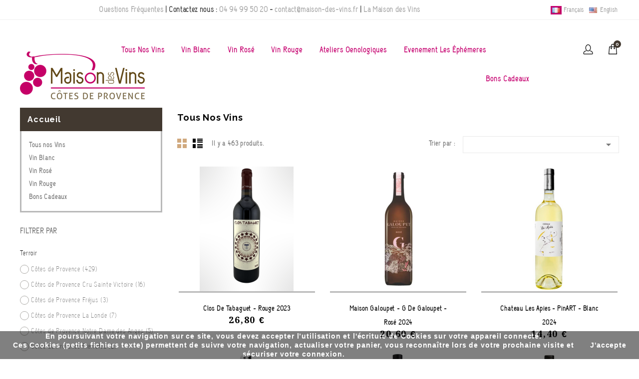

--- FILE ---
content_type: text/html; charset=utf-8
request_url: https://boutique.maison-des-vins.fr/fr/19-nos-vins-aoc-cotes-provence
body_size: 12122
content:
<!doctype html>
<html lang="fr">

  <head>
    
      
<meta charset="utf-8">


<meta http-equiv="x-ua-compatible" content="ie=edge">



  <title>Nos Vins AOC Cotes de Provence - Vente et Informations | Maison des Vins</title>
  <meta name="description" content="Achetez les AOC Côtes de Provence Blanc,Rosé et rouge sur notre boutique en ligne et découvrez l’essentiel sur les vins Côtes de Provence, grands millésimes, informations de conservation, cépages, terroir, zone viticole par La Maison des Vins de Provence.">
  <meta name="keywords" content="">
        <link rel="canonical" href="https://boutique.maison-des-vins.fr/fr/19-nos-vins-aoc-cotes-provence">
  


<meta name="viewport" content="width=device-width, initial-scale=1">



<link rel="icon" type="image/vnd.microsoft.icon" href="https://boutique.maison-des-vins.fr/img/favicon.ico?1543481902">
<link rel="shortcut icon" type="image/x-icon" href="https://boutique.maison-des-vins.fr/img/favicon.ico?1543481902">


<!-- Templatemela added -->
<link href="https://fonts.googleapis.com/css?family=Raleway:300,400,400i,500,600,700" rel="stylesheet">  
<link href="https://fonts.googleapis.com/css?family=Droid+Serif:400,700" rel="stylesheet">  
<link href="https://fonts.googleapis.com/css?family=Grand+Hotel" rel="stylesheet">

    <link rel="stylesheet" href="https://boutique.maison-des-vins.fr/themes/PRS010029/assets/css/theme.css" type="text/css" media="all">
  <link rel="stylesheet" href="https://boutique.maison-des-vins.fr/modules/ps_searchbar/ps_searchbar.css" type="text/css" media="all">
  <link rel="stylesheet" href="https://boutique.maison-des-vins.fr/modules/ps_facetedsearch/views/dist/front.css" type="text/css" media="all">
  <link rel="stylesheet" href="https://boutique.maison-des-vins.fr/modules/eventsmanager/views/css/events_bootstrap.css" type="text/css" media="all">
  <link rel="stylesheet" href="https://boutique.maison-des-vins.fr/modules/eventsmanager/views/css/fmeevents.css" type="text/css" media="all">
  <link rel="stylesheet" href="https://boutique.maison-des-vins.fr/modules/eventsmanager/views/css/print.css" type="text/css" media="all">
  <link rel="stylesheet" href="https://boutique.maison-des-vins.fr/modules/eventsmanager/views/css/custom.css" type="text/css" media="all">
  <link rel="stylesheet" href="https://boutique.maison-des-vins.fr/modules/eventsmanager/views/css/slider-pro.min.css" type="text/css" media="all">
  <link rel="stylesheet" href="https://boutique.maison-des-vins.fr/modules/eventsmanager/views/css/magnific-popup.css" type="text/css" media="all">
  <link rel="stylesheet" href="https://boutique.maison-des-vins.fr/js/jquery/ui/themes/base/minified/jquery-ui.min.css" type="text/css" media="all">
  <link rel="stylesheet" href="https://boutique.maison-des-vins.fr/js/jquery/ui/themes/base/minified/jquery.ui.theme.min.css" type="text/css" media="all">
  <link rel="stylesheet" href="https://boutique.maison-des-vins.fr/js/jquery/plugins/fancybox/jquery.fancybox.css" type="text/css" media="all">
  <link rel="stylesheet" href="https://boutique.maison-des-vins.fr/modules/ps_imageslider/css/homeslider.css" type="text/css" media="all">
  <link rel="stylesheet" href="https://boutique.maison-des-vins.fr/modules/ps_legalcompliance/views/css/aeuc_front.css" type="text/css" media="all">
  <link rel="stylesheet" href="https://boutique.maison-des-vins.fr/themes/PRS010029/assets/css/custom.css" type="text/css" media="all">




  

  <script type="text/javascript">
        var controller = "category";
        var event_id = null;
        var fmm_theme = 0;
        var is_all = false;
        var prestashop = {"cart":{"products":[],"totals":{"total":{"type":"total","label":"Total","amount":0,"value":"0,00\u00a0\u20ac"},"total_including_tax":{"type":"total","label":"Total TTC","amount":0,"value":"0,00\u00a0\u20ac"},"total_excluding_tax":{"type":"total","label":"Total HT :","amount":0,"value":"0,00\u00a0\u20ac"}},"subtotals":{"products":{"type":"products","label":"Sous-total","amount":0,"value":"0,00\u00a0\u20ac"},"discounts":null,"shipping":{"type":"shipping","label":"Livraison","amount":0,"value":""},"tax":{"type":"tax","label":"Taxes incluses","amount":0,"value":"0,00\u00a0\u20ac"}},"products_count":0,"summary_string":"0 articles","vouchers":{"allowed":1,"added":[]},"discounts":[],"minimalPurchase":0,"minimalPurchaseRequired":""},"currency":{"id":1,"name":"Euro","iso_code":"EUR","iso_code_num":"978","sign":"\u20ac"},"customer":{"lastname":null,"firstname":null,"email":null,"birthday":null,"newsletter":null,"newsletter_date_add":null,"optin":null,"website":null,"company":null,"siret":null,"ape":null,"is_logged":false,"gender":{"type":null,"name":null},"addresses":[]},"language":{"name":"Fran\u00e7ais (French)","iso_code":"fr","locale":"fr-FR","language_code":"fr","is_rtl":"0","date_format_lite":"d\/m\/Y","date_format_full":"d\/m\/Y H:i:s","id":1},"page":{"title":"","canonical":"https:\/\/boutique.maison-des-vins.fr\/fr\/19-nos-vins-aoc-cotes-provence","meta":{"title":"Nos Vins AOC Cotes de Provence - Vente et Informations | Maison des Vins","description":"Achetez les AOC C\u00f4tes de Provence Blanc,Ros\u00e9 et rouge sur notre boutique en ligne et d\u00e9couvrez l\u2019essentiel sur les vins C\u00f4tes de Provence, grands mill\u00e9simes, informations de conservation, c\u00e9pages, terroir, zone viticole par La Maison des Vins de Provence.","keywords":"","robots":"index"},"page_name":"category","body_classes":{"lang-fr":true,"lang-rtl":false,"country-FR":true,"currency-EUR":true,"layout-left-column":true,"page-category":true,"tax-display-enabled":true,"category-id-19":true,"category-Tous nos Vins":true,"category-id-parent-2":true,"category-depth-level-2":true},"admin_notifications":[]},"shop":{"name":"Maison des vins","logo":"https:\/\/boutique.maison-des-vins.fr\/img\/maison-des-vins-logo-1520848421.jpg","stores_icon":"https:\/\/boutique.maison-des-vins.fr\/img\/logo_stores.png","favicon":"https:\/\/boutique.maison-des-vins.fr\/img\/favicon.ico"},"urls":{"base_url":"https:\/\/boutique.maison-des-vins.fr\/","current_url":"https:\/\/boutique.maison-des-vins.fr\/fr\/19-nos-vins-aoc-cotes-provence","shop_domain_url":"https:\/\/boutique.maison-des-vins.fr","img_ps_url":"https:\/\/boutique.maison-des-vins.fr\/img\/","img_cat_url":"https:\/\/boutique.maison-des-vins.fr\/img\/c\/","img_lang_url":"https:\/\/boutique.maison-des-vins.fr\/img\/l\/","img_prod_url":"https:\/\/boutique.maison-des-vins.fr\/img\/p\/","img_manu_url":"https:\/\/boutique.maison-des-vins.fr\/img\/m\/","img_sup_url":"https:\/\/boutique.maison-des-vins.fr\/img\/su\/","img_ship_url":"https:\/\/boutique.maison-des-vins.fr\/img\/s\/","img_store_url":"https:\/\/boutique.maison-des-vins.fr\/img\/st\/","img_col_url":"https:\/\/boutique.maison-des-vins.fr\/img\/co\/","img_url":"https:\/\/boutique.maison-des-vins.fr\/themes\/PRS010029\/assets\/img\/","css_url":"https:\/\/boutique.maison-des-vins.fr\/themes\/PRS010029\/assets\/css\/","js_url":"https:\/\/boutique.maison-des-vins.fr\/themes\/PRS010029\/assets\/js\/","pic_url":"https:\/\/boutique.maison-des-vins.fr\/upload\/","pages":{"address":"https:\/\/boutique.maison-des-vins.fr\/fr\/adresse","addresses":"https:\/\/boutique.maison-des-vins.fr\/fr\/adresses","authentication":"https:\/\/boutique.maison-des-vins.fr\/fr\/connexion","cart":"https:\/\/boutique.maison-des-vins.fr\/fr\/panier","category":"https:\/\/boutique.maison-des-vins.fr\/fr\/index.php?controller=category","cms":"https:\/\/boutique.maison-des-vins.fr\/fr\/index.php?controller=cms","contact":"https:\/\/boutique.maison-des-vins.fr\/fr\/nous-contacter","discount":"https:\/\/boutique.maison-des-vins.fr\/fr\/reduction","guest_tracking":"https:\/\/boutique.maison-des-vins.fr\/fr\/suivi-commande-invite","history":"https:\/\/boutique.maison-des-vins.fr\/fr\/historique-commandes","identity":"https:\/\/boutique.maison-des-vins.fr\/fr\/identite","index":"https:\/\/boutique.maison-des-vins.fr\/fr\/","my_account":"https:\/\/boutique.maison-des-vins.fr\/fr\/mon-compte","order_confirmation":"https:\/\/boutique.maison-des-vins.fr\/fr\/confirmation-commande","order_detail":"https:\/\/boutique.maison-des-vins.fr\/fr\/index.php?controller=order-detail","order_follow":"https:\/\/boutique.maison-des-vins.fr\/fr\/suivi-commande","order":"https:\/\/boutique.maison-des-vins.fr\/fr\/commande","order_return":"https:\/\/boutique.maison-des-vins.fr\/fr\/index.php?controller=order-return","order_slip":"https:\/\/boutique.maison-des-vins.fr\/fr\/avoirs","pagenotfound":"https:\/\/boutique.maison-des-vins.fr\/fr\/page-introuvable","password":"https:\/\/boutique.maison-des-vins.fr\/fr\/recuperation-mot-de-passe","pdf_invoice":"https:\/\/boutique.maison-des-vins.fr\/fr\/index.php?controller=pdf-invoice","pdf_order_return":"https:\/\/boutique.maison-des-vins.fr\/fr\/index.php?controller=pdf-order-return","pdf_order_slip":"https:\/\/boutique.maison-des-vins.fr\/fr\/index.php?controller=pdf-order-slip","prices_drop":"https:\/\/boutique.maison-des-vins.fr\/fr\/promotions","product":"https:\/\/boutique.maison-des-vins.fr\/fr\/index.php?controller=product","search":"https:\/\/boutique.maison-des-vins.fr\/fr\/recherche","sitemap":"https:\/\/boutique.maison-des-vins.fr\/fr\/Plan du site","stores":"https:\/\/boutique.maison-des-vins.fr\/fr\/magasins","supplier":"https:\/\/boutique.maison-des-vins.fr\/fr\/fournisseur","register":"https:\/\/boutique.maison-des-vins.fr\/fr\/connexion?create_account=1","order_login":"https:\/\/boutique.maison-des-vins.fr\/fr\/commande?login=1"},"alternative_langs":{"fr":"https:\/\/boutique.maison-des-vins.fr\/fr\/19-nos-vins-aoc-cotes-provence","en-us":"https:\/\/boutique.maison-des-vins.fr\/en\/19-all-our-wines"},"theme_assets":"\/themes\/PRS010029\/assets\/","actions":{"logout":"https:\/\/boutique.maison-des-vins.fr\/fr\/?mylogout="},"no_picture_image":{"bySize":{"cart_default":{"url":"https:\/\/boutique.maison-des-vins.fr\/img\/p\/fr-default-cart_default.jpg","width":70,"height":70},"small_default":{"url":"https:\/\/boutique.maison-des-vins.fr\/img\/p\/fr-default-small_default.jpg","width":98,"height":98},"home_default":{"url":"https:\/\/boutique.maison-des-vins.fr\/img\/p\/fr-default-home_default.jpg","width":250,"height":250},"medium_default":{"url":"https:\/\/boutique.maison-des-vins.fr\/img\/p\/fr-default-medium_default.jpg","width":452,"height":452},"large_default":{"url":"https:\/\/boutique.maison-des-vins.fr\/img\/p\/fr-default-large_default.jpg","width":800,"height":800}},"small":{"url":"https:\/\/boutique.maison-des-vins.fr\/img\/p\/fr-default-cart_default.jpg","width":70,"height":70},"medium":{"url":"https:\/\/boutique.maison-des-vins.fr\/img\/p\/fr-default-home_default.jpg","width":250,"height":250},"large":{"url":"https:\/\/boutique.maison-des-vins.fr\/img\/p\/fr-default-large_default.jpg","width":800,"height":800},"legend":""}},"configuration":{"display_taxes_label":true,"display_prices_tax_incl":true,"is_catalog":false,"show_prices":true,"opt_in":{"partner":false},"quantity_discount":{"type":"discount","label":"Remise sur prix unitaire"},"voucher_enabled":1,"return_enabled":0},"field_required":[],"breadcrumb":{"links":[{"title":"Accueil","url":"https:\/\/boutique.maison-des-vins.fr\/fr\/"},{"title":"Tous nos Vins","url":"https:\/\/boutique.maison-des-vins.fr\/fr\/19-nos-vins-aoc-cotes-provence"}],"count":2},"link":{"protocol_link":"https:\/\/","protocol_content":"https:\/\/"},"time":1769251395,"static_token":"528953fa60eff5ce182abee702fb810f","token":"c3b799170ca1afe6f8bdd917fd4d5adc","debug":false};
        var set_arrows = 1;
        var set_autoplay = 0;
        var set_buttons = 1;
        var set_height = 500;
        var set_thumbnailArrows = 1;
        var set_width = 960;
        var show_map_hover = "0";
        var static_map_key = "";
        var unavailable = "Ticket(s) not Available at the moment";
      </script>



  <style>
   @font-face {
    font-family: 'Capsuula';
    src: url('/themes/PRS010029/assets/font/Capsuula.ttf');
}
#index .products-section-title{
line-height:35px;
}
#header .header-nav .left-nav{
color:#414141;
width:80%;
}
#ctcmsblock{
float:none;
font-size:16px;
}
body,
#footer,
.footer-container li a,
.footer-container .links .h3, .footer-container .links h3, .footer-container .links h3 a,
.product-title a,
#index .products-section-title,
#header .header-nav,
#header .header-top a[data-depth="0"]{
font-family: 'Capsuula',Helvetica,Arial,Lucida,sans-serif;
font-weight:bold;
overflow-x:hidden;}

#header #contact-link
{
color:#414141;
}

#header .menu {
    margin: 0 auto;
}
#header .header-top a[data-depth="0"] {
   color: #c60270;
}
.breadcrumb {
    /* padding: 0px; */
    text-align: center;
    margin-bottom: 60px;
    display: none !important;/* background: url(../img/breadcrumb-bg.jpg) no-repeat fixed top center; */
}
#header .header-top .menu > ul > li{
margin: 0 15px;
float:none;
}
#header .header-top .menu > ul{
/* margin-left:100px!important; */
text-align: right;
}
.products .product-price-and-shipping, .product-price{
line-height:18px;
}
#header #contact-link span{display:inline-block;}
#header #contact-link{
    line-height: 33px;
    margin: 0;
    font-size: 15px;
}

body.tax-display-enabled #products .thumbnail-container, body.tax-display-enabled .featured-products .thumbnail-container, body.tax-display-enabled .product-accessories .thumbnail-container {
    height: 250px;
}

#products .product-title, .products .product-title, .product-accessories .product-title {
    min-height: 25px;
}

.footer-container > .container {
    /* padding: 78px 0px; */
    padding-top: 0px;
}
.cart-item .unit-price-cart{display:none;}

#main .images-container .js-qv-mask {
    max-width: 100%;
}

#delivery_message{
width:100%;
}

.product-description-short strong{color:#222 !important; font-size: 1.2em;}

#promo-code form{
display: flex;
    flex-direction: column;
    gap: 10px;
    align-items: stretch;
}

.block-promo .promo-input{
    width: 100% !important;
}


   /*==========  Non-Mobile First Method  ==========*/

   /* Large Devices, Wide Screens */
   @media only screen and (max-width : 1200px) {
        #header .header-top .menu > ul{
/* margin-left:200px!important; */
text-align: right;
}
   }

   /* Medium Devices, Desktops */
   @media only screen and (max-width : 992px) {
        
   }

   /* Small Devices, Tablets */
   @media only screen and (max-width : 768px) {
        #mobile_top_menu_wrapper {
    background: #fff none repeat scroll 0 0;
    height: 250px;
    margin: 0;
    overflow: auto;
    padding: 15px;
    position: fixed;
    top: 34px;
    width: 350px;
    z-index: 999;
    min-height: 500px;
    border-top: 2px solid #423930;
    box-shadow: 0 2px 6px rgba(0, 0, 0, 0.1);
}
#header .blockcart .header {
    margin-right: 15px;
}

.left-nav #ctcmsblock {display:none;}
   }

   /* Extra Small Devices, Phones */
   @media only screen and (max-width : 480px) {
        
   }

   /* Custom, iPhone Retina */
   @media only screen and (max-width : 320px) {
        
   }


</style>



    
  </head>

  <body id="category" class="lang-fr country-fr currency-eur layout-left-column page-category tax-display-enabled category-id-19 category-tous-nos-vins category-id-parent-2 category-depth-level-2">

    
    
    

    <main>
      
              

      <header id="header">
        
          
	

	<div class="header-banner">

		

	</div>

	



	

	<nav class="header-nav">

		<div class="container">

			<div class="row">

				<div class="hidden-lg-up text-xs-left mobile">

					<div class="pull-xs-left hidden-lg-up" id="menu-icon">

						<i class="material-icons menu-open">&#xE5D2;</i>

						<i class="material-icons menu-close">&#xE5CD;</i>			  

					</div>  

					<div id="mobile_top_menu_wrapper" class="row hidden-lg-up" style="display:none;">

						<div class="js-top-menu mobile" id="_mobile_top_menu"></div>



						<div class="js-top-menu-bottom">

							<div id="_mobile_currency_selector"></div>

							<div id="_mobile_language_selector"></div>

							<div id="_mobile_contact_link"></div>

							<div id="_mobile_user_info"></div>

						</div>

					</div>          













					<div class="clearfix"></div>

				</div>

				<div class="">

					<div class="left-nav">

						<div id="ctcmsblock">
<div class="row">
  <p style="text-align:center;"><a href="https://boutique.maison-des-vins.fr/fr/content/17-questions-frequentes" title="FAQ">Questions Fréquentes</a> | Contactez nous : <a href="tel:+33494995020">04 94 99 50 20</a> - <a href="mailto:contact@maison-des-vins.fr">contact@maison-des-vins.fr</a> | <a href="https://www.maison-des-vins.fr/" target="_blank" rel="noreferrer noopener">La Maison des Vins</a></p>
</div>
</div>


					</div>



					<div class="right-nav">



						<div id="_desktop_language_selector">
  <div class="language-selector-wrapper" style="margin-top: 10px;">
    <!--<span class="hidden-md-up">Langue :</span>-->
                <a href="https://boutique.maison-des-vins.fr/fr/19-nos-vins-aoc-cotes-provence" style="margin-right:3px; margin-top: .9375rem;">
                   <img src="https://boutique.maison-des-vins.fr//img/l/1.jpg" style="border:3px solid rgba(198, 2, 112, 1);" alt="fr" width="22" height="17" /> Français
           </a>
            <a href="https://boutique.maison-des-vins.fr/en/19-all-our-wines" style="margin-right:3px; margin-top: .9375rem;">
                   <img src="https://boutique.maison-des-vins.fr//img/l/2.jpg" style="border:3px solid #fff;" alt="en" width="22" height="17" /> English
           </a>
  </div>
</div>

						<div class="pull-xs-right" id="_mobile_cart"></div>

					</div>

				</div>





			</div>

		</div>

	</nav>

	



	

	<div class="header-top">

		<div class="container">

			<div class="row">



				<div class="top-logo" id="_mobile_logo"></div>  

				<div class="main-logo">



					<div class="header_logo" id="_desktop_logo">

						<a href="https://boutique.maison-des-vins.fr/">

							<img class="logo img-responsive" src="https://boutique.maison-des-vins.fr/img/maison-des-vins-logo-1520848421.jpg" alt="Maison des vins">

						</a>

					</div>

				</div>

				<div id="_desktop_cart">
  <div class="blockcart cart-preview inactive" data-refresh-url="//boutique.maison-des-vins.fr/fr/module/ps_shoppingcart/ajax">
    <div class="header hidden-lg-down  blockcart-header dropdown js-dropdown">
		 
			<a rel="nofollow" href="//boutique.maison-des-vins.fr/fr/panier?action=show"  > 
				<i class="material-icons shopping-cart"></i>
				<span class="hidden-md-down title">Panier</span>
				<span class="cart-products-count">0</span>
				<span class="hidden-md-down item">Item(s) - </span>
				<span class="hidden-md-down value">0,00 €</span>
			</a>
		
	      </div>
 
    <div class="header  hidden-lg-up  blockcart-header dropdown js-dropdown">
			<a rel="nofollow" href="//boutique.maison-des-vins.fr/fr/panier?action=show"> 
				<i class="material-icons shopping-cart"></i>
				<span class="hidden-md-down title">Panier</span>
				<span class="cart-products-count">0</span>
				<span class="hidden-md-down item">Item(s) - </span>
				<span class="hidden-md-down value">0,00 €</span>
			</a>
	</div>
	</div>
</div>
<div id="_desktop_user_info">
  <div class="user-info">
          <a
        href="https://boutique.maison-des-vins.fr/fr/mon-compte"
        title="Identifiez-vous"
        rel="nofollow"
      >
		
        <span class="hidden-sm-down"><i class="material-icons">&#xE8A6;</i></span><span>Connexion</span>
      </a>
      </div>
</div><!-- Block search module TOP -->

<div id="search_widget" class="col-lg-3 col-md-5 col-sm-12 search-widget" data-search-controller-url="//boutique.maison-des-vins.fr/fr/recherche">

<span class="search_button"><i class="material-icons search"></i><i class="material-icons cross"></i></span>

<div class="searchtoggle">

	<form method="get" action="//boutique.maison-des-vins.fr/fr/recherche">

		<input type="hidden" name="controller" value="search">

		<input type="text" name="s" value="" placeholder="Rechercher">

		<button type="submit">

			<i class="material-icons search">&#xE8B6;</i>

		</button>

	</form>

    </div>

</div>

<!-- /Block search module TOP -->






<div class="menu col-lg-9 col-md-7 js-top-menu position-static hidden-sm-down" id="_desktop_top_menu">

    

    
      <ul class="top-menu" id="top-menu" data-depth="0">

        
            <li class="category current " id="category-19">

            
              <a

                class="dropdown-item"

                href="https://boutique.maison-des-vins.fr/fr/19-nos-vins-aoc-cotes-provence" data-depth="0"

                
              >

                
                Tous nos Vins

              </a>

              
            </li>

        
            <li class="category" id="category-16">

            
              <a

                class="dropdown-item"

                href="https://boutique.maison-des-vins.fr/fr/16-vin-blanc-aoc-cotes-provence" data-depth="0"

                
              >

                
                Vin Blanc

              </a>

              
            </li>

        
            <li class="category" id="category-17">

            
              <a

                class="dropdown-item"

                href="https://boutique.maison-des-vins.fr/fr/17-vin-rose-aoc-cotes-provence" data-depth="0"

                
              >

                
                Vin Rosé

              </a>

              
            </li>

        
            <li class="category" id="category-18">

            
              <a

                class="dropdown-item"

                href="https://boutique.maison-des-vins.fr/fr/18-vin-rouge-aoc-cotes-provence" data-depth="0"

                
              >

                
                Vin Rouge

              </a>

              
            </li>

        
            <li class="link" id="lnk-ateliers-oenologiques">

            
              <a

                class="dropdown-item"

                href="https://boutique.maison-des-vins.fr/fr/events/" data-depth="0"

                
              >

                
                Ateliers oenologiques

              </a>

              
            </li>

        
            <li class="link" id="lnk-evenement-les-ephemeres">

            
              <a

                class="dropdown-item"

                href="https://boutique.maison-des-vins.fr/fr/events/3-les-ephemeres" data-depth="0"

                
              >

                
                Evènement Les Éphémères

              </a>

              
            </li>

        
            <li class="link" id="lnk-bons-cadeaux">

            
              <a

                class="dropdown-item"

                href="https://boutique.maison-des-vins.fr/fr/24-bons-cadeaux" data-depth="0"

                
              >

                
                Bons Cadeaux

              </a>

              
            </li>

        
      </ul>

    


    <div class="clearfix"></div>

</div>







			</div>

		</div>
		<div style="clear: both;"></div>
		

	</div>







</div>

<!-- fin header -->



        
      </header>

      
        
<aside id="notifications">
  <div class="container">
    
    
    
      </div>
</aside>
      
      
	  
		<nav data-depth="2" class="breadcrumb hidden-sm-down parallax_breadcrumb">
   <div class="container">
  <ol itemscope itemtype="http://schema.org/BreadcrumbList">
          
      <li itemprop="itemListElement" itemscope itemtype="http://schema.org/ListItem">
        <a itemprop="item" href="https://boutique.maison-des-vins.fr/fr/">
          <span itemprop="name">Accueil</span>
        </a>
        <meta itemprop="position" content="1">
      </li>
      
          
      <li itemprop="itemListElement" itemscope itemtype="http://schema.org/ListItem">
        <a itemprop="item" href="https://boutique.maison-des-vins.fr/fr/19-nos-vins-aoc-cotes-provence">
          <span itemprop="name">Tous nos Vins</span>
        </a>
        <meta itemprop="position" content="2">
      </li>
      
      </ol>
  </div>
</nav>
	  
			
	  <section id="wrapper">

        <div class="container">
    <div class="row">
          <div id="columns_inner">
		  
            <div id="left-column" class="col-xs-12 col-sm-4 col-md-3">
                              

<div class="block-categories block">
   <h4 class="block_title hidden-md-down">
   		<a href="https://boutique.maison-des-vins.fr/fr/2-accueil">Accueil</a>
   </h4>
   <h4 class="block_title hidden-lg-up" data-target="#block_categories_toggle" data-toggle="collapse">
		<a href="https://boutique.maison-des-vins.fr/fr/2-accueil">Accueil</a>
		<span class="float-xs-right">
		  <span class="navbar-toggler collapse-icons">
			<i class="material-icons add">&#xE313;</i>
			<i class="material-icons remove">&#xE316;</i>
		  </span>
		</span>
	</h4>
   <div id="block_categories_toggle" class="block_content collapse">
	   <ul class="category-top-menu">
		<li>
  <ul class="category-sub-menu"><li data-depth="0"><a href="https://boutique.maison-des-vins.fr/fr/19-nos-vins-aoc-cotes-provence">Tous nos Vins</a></li><li data-depth="0"><a href="https://boutique.maison-des-vins.fr/fr/16-vin-blanc-aoc-cotes-provence">Vin Blanc</a></li><li data-depth="0"><a href="https://boutique.maison-des-vins.fr/fr/17-vin-rose-aoc-cotes-provence">Vin Rosé</a></li><li data-depth="0"><a href="https://boutique.maison-des-vins.fr/fr/18-vin-rouge-aoc-cotes-provence">Vin Rouge</a></li><li data-depth="0"><a href="https://boutique.maison-des-vins.fr/fr/24-bons-cadeaux">Bons Cadeaux</a></li></ul></li>
	  </ul>
  </div>
</div>
<div id="search_filters_wrapper" class="hidden-md-down block"> <!-- hidden-sm-down -->
  <div id="search_filter_controls" class="hidden-lg-up"> <!--  -->
      <span id="_mobile_search_filters_clear_all"></span> 
      <button class="btn btn-secondary ok">
        <i class="material-icons">&#xE876;</i>
        ok
      </button>
  </div>
    <div id="search_filters">
    
      <p class="text-uppercase h6 hidden-sm-down">Filtrer par</p>
    

    
          

          <section class="facet clearfix">
        <p class="h6 facet-title hidden-sm-down">Terroir</p>
                                                                                                                                    
        <div class="title hidden-md-up" data-target="#facet_44880" data-toggle="collapse">
          <p class="h6 facet-title">Terroir</p>
          <span class="navbar-toggler collapse-icons">
            <i class="material-icons add">&#xE313;</i>
            <i class="material-icons remove">&#xE316;</i>
          </span>
        </div>

                  
            <ul id="facet_44880" class="collapse">
                              
                <li>
                  <label class="facet-label" for="facet_input_44880_0">
                                          <span class="custom-radio">
                        <input
                          id="facet_input_44880_0"
                          data-search-url="https://boutique.maison-des-vins.fr/fr/19-nos-vins-aoc-cotes-provence?q=Terroir-C%C3%B4tes+de+Provence"
                          type="radio"
                          name="filter Terroir"
                                                  >
                        <span  class="ps-shown-by-js" ></span>
                      </span>
                    
                    <a
                      href="https://boutique.maison-des-vins.fr/fr/19-nos-vins-aoc-cotes-provence?q=Terroir-C%C3%B4tes+de+Provence"
                      class="_gray-darker search-link js-search-link"
                      rel="nofollow"
                    >
                      Côtes de Provence
                                              <span class="magnitude">(429)</span>
                                          </a>
                  </label>
                </li>
                              
                <li>
                  <label class="facet-label" for="facet_input_44880_1">
                                          <span class="custom-radio">
                        <input
                          id="facet_input_44880_1"
                          data-search-url="https://boutique.maison-des-vins.fr/fr/19-nos-vins-aoc-cotes-provence?q=Terroir-C%C3%B4tes+de+Provence+Cru+Sainte+Victoire"
                          type="radio"
                          name="filter Terroir"
                                                  >
                        <span  class="ps-shown-by-js" ></span>
                      </span>
                    
                    <a
                      href="https://boutique.maison-des-vins.fr/fr/19-nos-vins-aoc-cotes-provence?q=Terroir-C%C3%B4tes+de+Provence+Cru+Sainte+Victoire"
                      class="_gray-darker search-link js-search-link"
                      rel="nofollow"
                    >
                      Côtes de Provence Cru Sainte Victoire
                                              <span class="magnitude">(16)</span>
                                          </a>
                  </label>
                </li>
                              
                <li>
                  <label class="facet-label" for="facet_input_44880_2">
                                          <span class="custom-radio">
                        <input
                          id="facet_input_44880_2"
                          data-search-url="https://boutique.maison-des-vins.fr/fr/19-nos-vins-aoc-cotes-provence?q=Terroir-C%C3%B4tes+de+Provence+Fr%C3%A9jus"
                          type="radio"
                          name="filter Terroir"
                                                  >
                        <span  class="ps-shown-by-js" ></span>
                      </span>
                    
                    <a
                      href="https://boutique.maison-des-vins.fr/fr/19-nos-vins-aoc-cotes-provence?q=Terroir-C%C3%B4tes+de+Provence+Fr%C3%A9jus"
                      class="_gray-darker search-link js-search-link"
                      rel="nofollow"
                    >
                      Côtes de Provence Fréjus
                                              <span class="magnitude">(3)</span>
                                          </a>
                  </label>
                </li>
                              
                <li>
                  <label class="facet-label" for="facet_input_44880_3">
                                          <span class="custom-radio">
                        <input
                          id="facet_input_44880_3"
                          data-search-url="https://boutique.maison-des-vins.fr/fr/19-nos-vins-aoc-cotes-provence?q=Terroir-C%C3%B4tes+de+Provence+La+Londe"
                          type="radio"
                          name="filter Terroir"
                                                  >
                        <span  class="ps-shown-by-js" ></span>
                      </span>
                    
                    <a
                      href="https://boutique.maison-des-vins.fr/fr/19-nos-vins-aoc-cotes-provence?q=Terroir-C%C3%B4tes+de+Provence+La+Londe"
                      class="_gray-darker search-link js-search-link"
                      rel="nofollow"
                    >
                      Côtes de Provence La Londe
                                              <span class="magnitude">(7)</span>
                                          </a>
                  </label>
                </li>
                              
                <li>
                  <label class="facet-label" for="facet_input_44880_4">
                                          <span class="custom-radio">
                        <input
                          id="facet_input_44880_4"
                          data-search-url="https://boutique.maison-des-vins.fr/fr/19-nos-vins-aoc-cotes-provence?q=Terroir-C%C3%B4tes+de+Provence+Notre+Dame+des+Anges"
                          type="radio"
                          name="filter Terroir"
                                                  >
                        <span  class="ps-shown-by-js" ></span>
                      </span>
                    
                    <a
                      href="https://boutique.maison-des-vins.fr/fr/19-nos-vins-aoc-cotes-provence?q=Terroir-C%C3%B4tes+de+Provence+Notre+Dame+des+Anges"
                      class="_gray-darker search-link js-search-link"
                      rel="nofollow"
                    >
                      Côtes de Provence Notre Dame des Anges
                                              <span class="magnitude">(5)</span>
                                          </a>
                  </label>
                </li>
                              
                <li>
                  <label class="facet-label" for="facet_input_44880_5">
                                          <span class="custom-radio">
                        <input
                          id="facet_input_44880_5"
                          data-search-url="https://boutique.maison-des-vins.fr/fr/19-nos-vins-aoc-cotes-provence?q=Terroir-C%C3%B4tes+de+Provence+Pierrefeu"
                          type="radio"
                          name="filter Terroir"
                                                  >
                        <span  class="ps-shown-by-js" ></span>
                      </span>
                    
                    <a
                      href="https://boutique.maison-des-vins.fr/fr/19-nos-vins-aoc-cotes-provence?q=Terroir-C%C3%B4tes+de+Provence+Pierrefeu"
                      class="_gray-darker search-link js-search-link"
                      rel="nofollow"
                    >
                      Côtes de Provence Pierrefeu
                                              <span class="magnitude">(2)</span>
                                          </a>
                  </label>
                </li>
                          </ul>
          

              </section>
          <section class="facet clearfix">
        <p class="h6 facet-title hidden-sm-down">Couleur</p>
                                                                              
        <div class="title hidden-md-up" data-target="#facet_5261" data-toggle="collapse">
          <p class="h6 facet-title">Couleur</p>
          <span class="navbar-toggler collapse-icons">
            <i class="material-icons add">&#xE313;</i>
            <i class="material-icons remove">&#xE316;</i>
          </span>
        </div>

                  
            <ul id="facet_5261" class="collapse">
                              
                <li>
                  <label class="facet-label" for="facet_input_5261_0">
                                          <span class="custom-radio">
                        <input
                          id="facet_input_5261_0"
                          data-search-url="https://boutique.maison-des-vins.fr/fr/19-nos-vins-aoc-cotes-provence?q=Couleur-Blanc"
                          type="radio"
                          name="filter Couleur"
                                                  >
                        <span  class="ps-shown-by-js" ></span>
                      </span>
                    
                    <a
                      href="https://boutique.maison-des-vins.fr/fr/19-nos-vins-aoc-cotes-provence?q=Couleur-Blanc"
                      class="_gray-darker search-link js-search-link"
                      rel="nofollow"
                    >
                      Blanc
                                              <span class="magnitude">(134)</span>
                                          </a>
                  </label>
                </li>
                              
                <li>
                  <label class="facet-label" for="facet_input_5261_1">
                                          <span class="custom-radio">
                        <input
                          id="facet_input_5261_1"
                          data-search-url="https://boutique.maison-des-vins.fr/fr/19-nos-vins-aoc-cotes-provence?q=Couleur-Rose"
                          type="radio"
                          name="filter Couleur"
                                                  >
                        <span  class="ps-shown-by-js" ></span>
                      </span>
                    
                    <a
                      href="https://boutique.maison-des-vins.fr/fr/19-nos-vins-aoc-cotes-provence?q=Couleur-Rose"
                      class="_gray-darker search-link js-search-link"
                      rel="nofollow"
                    >
                      Rose
                                              <span class="magnitude">(173)</span>
                                          </a>
                  </label>
                </li>
                              
                <li>
                  <label class="facet-label" for="facet_input_5261_2">
                                          <span class="custom-radio">
                        <input
                          id="facet_input_5261_2"
                          data-search-url="https://boutique.maison-des-vins.fr/fr/19-nos-vins-aoc-cotes-provence?q=Couleur-Rouge"
                          type="radio"
                          name="filter Couleur"
                                                  >
                        <span  class="ps-shown-by-js" ></span>
                      </span>
                    
                    <a
                      href="https://boutique.maison-des-vins.fr/fr/19-nos-vins-aoc-cotes-provence?q=Couleur-Rouge"
                      class="_gray-darker search-link js-search-link"
                      rel="nofollow"
                    >
                      Rouge
                                              <span class="magnitude">(156)</span>
                                          </a>
                  </label>
                </li>
                          </ul>
          

              </section>
          <section class="facet clearfix">
        <p class="h6 facet-title hidden-sm-down">Millesime</p>
                                                                                                                                                                                                                                                
        <div class="title hidden-md-up" data-target="#facet_66724" data-toggle="collapse">
          <p class="h6 facet-title">Millesime</p>
          <span class="navbar-toggler collapse-icons">
            <i class="material-icons add">&#xE313;</i>
            <i class="material-icons remove">&#xE316;</i>
          </span>
        </div>

                  
            <ul id="facet_66724" class="collapse">
                              
                <li>
                  <label class="facet-label" for="facet_input_66724_0">
                                          <span class="custom-radio">
                        <input
                          id="facet_input_66724_0"
                          data-search-url="https://boutique.maison-des-vins.fr/fr/19-nos-vins-aoc-cotes-provence?q=Millesime-2014"
                          type="radio"
                          name="filter Millesime"
                                                  >
                        <span  class="ps-shown-by-js" ></span>
                      </span>
                    
                    <a
                      href="https://boutique.maison-des-vins.fr/fr/19-nos-vins-aoc-cotes-provence?q=Millesime-2014"
                      class="_gray-darker search-link js-search-link"
                      rel="nofollow"
                    >
                      2014
                                              <span class="magnitude">(1)</span>
                                          </a>
                  </label>
                </li>
                              
                <li>
                  <label class="facet-label" for="facet_input_66724_1">
                                          <span class="custom-radio">
                        <input
                          id="facet_input_66724_1"
                          data-search-url="https://boutique.maison-des-vins.fr/fr/19-nos-vins-aoc-cotes-provence?q=Millesime-2015"
                          type="radio"
                          name="filter Millesime"
                                                  >
                        <span  class="ps-shown-by-js" ></span>
                      </span>
                    
                    <a
                      href="https://boutique.maison-des-vins.fr/fr/19-nos-vins-aoc-cotes-provence?q=Millesime-2015"
                      class="_gray-darker search-link js-search-link"
                      rel="nofollow"
                    >
                      2015
                                              <span class="magnitude">(1)</span>
                                          </a>
                  </label>
                </li>
                              
                <li>
                  <label class="facet-label" for="facet_input_66724_2">
                                          <span class="custom-radio">
                        <input
                          id="facet_input_66724_2"
                          data-search-url="https://boutique.maison-des-vins.fr/fr/19-nos-vins-aoc-cotes-provence?q=Millesime-2016"
                          type="radio"
                          name="filter Millesime"
                                                  >
                        <span  class="ps-shown-by-js" ></span>
                      </span>
                    
                    <a
                      href="https://boutique.maison-des-vins.fr/fr/19-nos-vins-aoc-cotes-provence?q=Millesime-2016"
                      class="_gray-darker search-link js-search-link"
                      rel="nofollow"
                    >
                      2016
                                              <span class="magnitude">(4)</span>
                                          </a>
                  </label>
                </li>
                              
                <li>
                  <label class="facet-label" for="facet_input_66724_3">
                                          <span class="custom-radio">
                        <input
                          id="facet_input_66724_3"
                          data-search-url="https://boutique.maison-des-vins.fr/fr/19-nos-vins-aoc-cotes-provence?q=Millesime-2017"
                          type="radio"
                          name="filter Millesime"
                                                  >
                        <span  class="ps-shown-by-js" ></span>
                      </span>
                    
                    <a
                      href="https://boutique.maison-des-vins.fr/fr/19-nos-vins-aoc-cotes-provence?q=Millesime-2017"
                      class="_gray-darker search-link js-search-link"
                      rel="nofollow"
                    >
                      2017
                                              <span class="magnitude">(2)</span>
                                          </a>
                  </label>
                </li>
                              
                <li>
                  <label class="facet-label" for="facet_input_66724_4">
                                          <span class="custom-radio">
                        <input
                          id="facet_input_66724_4"
                          data-search-url="https://boutique.maison-des-vins.fr/fr/19-nos-vins-aoc-cotes-provence?q=Millesime-2018"
                          type="radio"
                          name="filter Millesime"
                                                  >
                        <span  class="ps-shown-by-js" ></span>
                      </span>
                    
                    <a
                      href="https://boutique.maison-des-vins.fr/fr/19-nos-vins-aoc-cotes-provence?q=Millesime-2018"
                      class="_gray-darker search-link js-search-link"
                      rel="nofollow"
                    >
                      2018
                                              <span class="magnitude">(2)</span>
                                          </a>
                  </label>
                </li>
                              
                <li>
                  <label class="facet-label" for="facet_input_66724_5">
                                          <span class="custom-radio">
                        <input
                          id="facet_input_66724_5"
                          data-search-url="https://boutique.maison-des-vins.fr/fr/19-nos-vins-aoc-cotes-provence?q=Millesime-2019"
                          type="radio"
                          name="filter Millesime"
                                                  >
                        <span  class="ps-shown-by-js" ></span>
                      </span>
                    
                    <a
                      href="https://boutique.maison-des-vins.fr/fr/19-nos-vins-aoc-cotes-provence?q=Millesime-2019"
                      class="_gray-darker search-link js-search-link"
                      rel="nofollow"
                    >
                      2019
                                              <span class="magnitude">(10)</span>
                                          </a>
                  </label>
                </li>
                              
                <li>
                  <label class="facet-label" for="facet_input_66724_6">
                                          <span class="custom-radio">
                        <input
                          id="facet_input_66724_6"
                          data-search-url="https://boutique.maison-des-vins.fr/fr/19-nos-vins-aoc-cotes-provence?q=Millesime-2020"
                          type="radio"
                          name="filter Millesime"
                                                  >
                        <span  class="ps-shown-by-js" ></span>
                      </span>
                    
                    <a
                      href="https://boutique.maison-des-vins.fr/fr/19-nos-vins-aoc-cotes-provence?q=Millesime-2020"
                      class="_gray-darker search-link js-search-link"
                      rel="nofollow"
                    >
                      2020
                                              <span class="magnitude">(18)</span>
                                          </a>
                  </label>
                </li>
                              
                <li>
                  <label class="facet-label" for="facet_input_66724_7">
                                          <span class="custom-radio">
                        <input
                          id="facet_input_66724_7"
                          data-search-url="https://boutique.maison-des-vins.fr/fr/19-nos-vins-aoc-cotes-provence?q=Millesime-2021"
                          type="radio"
                          name="filter Millesime"
                                                  >
                        <span  class="ps-shown-by-js" ></span>
                      </span>
                    
                    <a
                      href="https://boutique.maison-des-vins.fr/fr/19-nos-vins-aoc-cotes-provence?q=Millesime-2021"
                      class="_gray-darker search-link js-search-link"
                      rel="nofollow"
                    >
                      2021
                                              <span class="magnitude">(27)</span>
                                          </a>
                  </label>
                </li>
                              
                <li>
                  <label class="facet-label" for="facet_input_66724_8">
                                          <span class="custom-radio">
                        <input
                          id="facet_input_66724_8"
                          data-search-url="https://boutique.maison-des-vins.fr/fr/19-nos-vins-aoc-cotes-provence?q=Millesime-2022"
                          type="radio"
                          name="filter Millesime"
                                                  >
                        <span  class="ps-shown-by-js" ></span>
                      </span>
                    
                    <a
                      href="https://boutique.maison-des-vins.fr/fr/19-nos-vins-aoc-cotes-provence?q=Millesime-2022"
                      class="_gray-darker search-link js-search-link"
                      rel="nofollow"
                    >
                      2022
                                              <span class="magnitude">(59)</span>
                                          </a>
                  </label>
                </li>
                              
                <li>
                  <label class="facet-label" for="facet_input_66724_9">
                                          <span class="custom-radio">
                        <input
                          id="facet_input_66724_9"
                          data-search-url="https://boutique.maison-des-vins.fr/fr/19-nos-vins-aoc-cotes-provence?q=Millesime-2023"
                          type="radio"
                          name="filter Millesime"
                                                  >
                        <span  class="ps-shown-by-js" ></span>
                      </span>
                    
                    <a
                      href="https://boutique.maison-des-vins.fr/fr/19-nos-vins-aoc-cotes-provence?q=Millesime-2023"
                      class="_gray-darker search-link js-search-link"
                      rel="nofollow"
                    >
                      2023
                                              <span class="magnitude">(69)</span>
                                          </a>
                  </label>
                </li>
                              
                <li>
                  <label class="facet-label" for="facet_input_66724_10">
                                          <span class="custom-radio">
                        <input
                          id="facet_input_66724_10"
                          data-search-url="https://boutique.maison-des-vins.fr/fr/19-nos-vins-aoc-cotes-provence?q=Millesime-2024"
                          type="radio"
                          name="filter Millesime"
                                                  >
                        <span  class="ps-shown-by-js" ></span>
                      </span>
                    
                    <a
                      href="https://boutique.maison-des-vins.fr/fr/19-nos-vins-aoc-cotes-provence?q=Millesime-2024"
                      class="_gray-darker search-link js-search-link"
                      rel="nofollow"
                    >
                      2024
                                              <span class="magnitude">(262)</span>
                                          </a>
                  </label>
                </li>
                              
                <li>
                  <label class="facet-label" for="facet_input_66724_11">
                                          <span class="custom-radio">
                        <input
                          id="facet_input_66724_11"
                          data-search-url="https://boutique.maison-des-vins.fr/fr/19-nos-vins-aoc-cotes-provence?q=Millesime-2025"
                          type="radio"
                          name="filter Millesime"
                                                  >
                        <span  class="ps-shown-by-js" ></span>
                      </span>
                    
                    <a
                      href="https://boutique.maison-des-vins.fr/fr/19-nos-vins-aoc-cotes-provence?q=Millesime-2025"
                      class="_gray-darker search-link js-search-link"
                      rel="nofollow"
                    >
                      2025
                                              <span class="magnitude">(7)</span>
                                          </a>
                  </label>
                </li>
                          </ul>
          

              </section>
          <section class="facet clearfix">
        <p class="h6 facet-title hidden-sm-down">Prix</p>
                                          
        <div class="title hidden-md-up" data-target="#facet_53153" data-toggle="collapse">
          <p class="h6 facet-title">Prix</p>
          <span class="navbar-toggler collapse-icons">
            <i class="material-icons add">&#xE313;</i>
            <i class="material-icons remove">&#xE316;</i>
          </span>
        </div>

                  
                          <ul id="facet_53153"
                class="faceted-slider collapse"
                data-slider-min="6"
                data-slider-max="53"
                data-slider-id="53153"
                data-slider-values="null"
                data-slider-unit="€"
                data-slider-label="Prix"
                data-slider-specifications="{&quot;symbol&quot;:[&quot;,&quot;,&quot;\u202f&quot;,&quot;;&quot;,&quot;%&quot;,&quot;-&quot;,&quot;+&quot;,&quot;E&quot;,&quot;\u00d7&quot;,&quot;\u2030&quot;,&quot;\u221e&quot;,&quot;NaN&quot;],&quot;currencyCode&quot;:&quot;EUR&quot;,&quot;currencySymbol&quot;:&quot;\u20ac&quot;,&quot;numberSymbols&quot;:[&quot;,&quot;,&quot;\u202f&quot;,&quot;;&quot;,&quot;%&quot;,&quot;-&quot;,&quot;+&quot;,&quot;E&quot;,&quot;\u00d7&quot;,&quot;\u2030&quot;,&quot;\u221e&quot;,&quot;NaN&quot;],&quot;positivePattern&quot;:&quot;#,##0.00\u00a0\u00a4&quot;,&quot;negativePattern&quot;:&quot;-#,##0.00\u00a0\u00a4&quot;,&quot;maxFractionDigits&quot;:2,&quot;minFractionDigits&quot;:2,&quot;groupingUsed&quot;:true,&quot;primaryGroupSize&quot;:3,&quot;secondaryGroupSize&quot;:3}"
                data-slider-encoded-url="https://boutique.maison-des-vins.fr/fr/19-nos-vins-aoc-cotes-provence"
              >
                <li>
                  <p id="facet_label_53153">
                    6,00 € - 53,00 €
                  </p>

                  <div id="slider-range_53153"></div>
                </li>
              </ul>
                      
              </section>
      </div>

</div>

                          </div>
          

          
  <div id="content-wrapper" class="left-column col-xs-12 col-sm-8 col-md-9">
    
    
  <section id="main">

    
    <div class="block-category card card-block ">
      <h1 class="h1">Tous nos Vins</h1>
       	    </div>
    <!--<div class="text-xs-center hidden-md-up">
      <h1 class="h1">Tous nos Vins</h1>
    </div>-->


    <section id="products">
      
        <div id="">
          
            <div id="js-product-list-top" class="row products-selection">
          <div class="col-sm-12 hidden-lg-up filter-button">
          <button id="search_filter_toggler" class="btn btn-secondary">
            Filtrer
          </button>
        </div>
        <div class="col-md-6 hidden-md-down total-products">
    <ul class="display hidden-xs grid_list">
		<li id="grid"><a href="#" title="Grid">Grid</a></li>
		<li id="list"><a href="#" title="List">List</a></li>
	</ul>
	      <p>Il y a 463 produits.</p>
      </div>
  <div class="col-md-6">
    <div class="row sort-by-row">

      
        <span class="col-sm-3 col-md-3 hidden-sm-down sort-by">Trier par :</span>
<div class="col-sm-9 col-xs-8 col-md-9 products-sort-order dropdown">
  <a class="select-title" rel="nofollow" data-toggle="dropdown" aria-haspopup="true" aria-expanded="false">
        <i class="material-icons float-xs-right">&#xE5C5;</i>
  </a>
  <div class="dropdown-menu">
          <a
        rel="nofollow"
        href="https://boutique.maison-des-vins.fr/fr/19-nos-vins-aoc-cotes-provence?order=product.sales.desc"
        class="select-list js-search-link"
      >
        Meilleures ventes
      </a>
          <a
        rel="nofollow"
        href="https://boutique.maison-des-vins.fr/fr/19-nos-vins-aoc-cotes-provence?order=product.position.asc"
        class="select-list js-search-link"
      >
        Pertinence
      </a>
          <a
        rel="nofollow"
        href="https://boutique.maison-des-vins.fr/fr/19-nos-vins-aoc-cotes-provence?order=product.name.asc"
        class="select-list js-search-link"
      >
        Nom, A à Z
      </a>
          <a
        rel="nofollow"
        href="https://boutique.maison-des-vins.fr/fr/19-nos-vins-aoc-cotes-provence?order=product.name.desc"
        class="select-list js-search-link"
      >
        Nom, Z à A
      </a>
          <a
        rel="nofollow"
        href="https://boutique.maison-des-vins.fr/fr/19-nos-vins-aoc-cotes-provence?order=product.price.asc"
        class="select-list js-search-link"
      >
        Prix, croissant
      </a>
          <a
        rel="nofollow"
        href="https://boutique.maison-des-vins.fr/fr/19-nos-vins-aoc-cotes-provence?order=product.price.desc"
        class="select-list js-search-link"
      >
        Prix, décroissant
      </a>
      </div>
</div>
      
    </div>
  </div>
  <div class="col-sm-12 hidden-lg-up showing">
    Affichage 1-12 de 463 article(s)
  </div>
</div>
          
        </div>

        
          <div id="" class="hidden-sm-down">
            <section id="js-active-search-filters" class="hide">
  
    <p class="h6 hidden-xs-up">Filtres actifs</p>
  

  </section>

          </div>
        

        <div id="">
          
            <div id="js-product-list">
	<div class="products row">
		<ul class="product_list grid gridcount"> <!-- removed product_grid-->
							
					<li class="product_item col-xs-12 col-sm-4 col-md-4 col-lg-2">
						 
<div class="product-miniature js-product-miniature" data-id-product="1868" data-id-product-attribute="0" itemscope itemtype="http://schema.org/Product">
  <div class="thumbnail-container">
    
      <a href="https://boutique.maison-des-vins.fr/fr/nos-vins-aoc-cotes-provence/1868-clos-de-tabaguet-rouge-2023.html" class="thumbnail product-thumbnail">
        <img
          src = "https://boutique.maison-des-vins.fr/1726-home_default/clos-de-tabaguet-rouge-2023.jpg"
          alt = ""
          data-full-size-image-url = "https://boutique.maison-des-vins.fr/1726-large_default/clos-de-tabaguet-rouge-2023.jpg"
        >
         
      </a>
    

	<div class="product-hover">
<!-- <p>rouge 2023</p>
 -->	<!-- 	<a href="#" class="quick-view" data-link-action="quickview">
		<i class="material-icons search">&#xE417;</i> Aperçu rapide
	    </a> -->
   <!--  <div class="product-actions">
			<a href="https://boutique.maison-des-vins.fr/fr/nos-vins-aoc-cotes-provence/1868-clos-de-tabaguet-rouge-2023.html" class="btn btn-primary add-to-cart">
				<i class="material-icons">&#xE157;</i>View Detail
			</a>
		</div> -->
	
		</div>
	
	  <ul class="product-flags">
			  </ul>
		
 </div>

    <div class="product-description">
	
        <h1 class="h3 product-title" itemprop="name"><a href="https://boutique.maison-des-vins.fr/fr/nos-vins-aoc-cotes-provence/1868-clos-de-tabaguet-rouge-2023.html">Clos de Tabaguet - Rouge 2023</a></h1>
      
      
                  <div class="product-price-and-shipping">

            <span itemprop="price" class="price">26,80 €</span>

            
            

            

            
          </div>
              
    	
		
		  <div class="product-detail" itemprop="description"><p>rouge 2023</p></div>
		

		

		<div class="highlighted-informations no-variants hidden-sm-down">
		  
					  
		</div>
	</div>
</div>
					</li>
				
							
					<li class="product_item col-xs-12 col-sm-4 col-md-4 col-lg-2">
						 
<div class="product-miniature js-product-miniature" data-id-product="1867" data-id-product-attribute="0" itemscope itemtype="http://schema.org/Product">
  <div class="thumbnail-container">
    
      <a href="https://boutique.maison-des-vins.fr/fr/accueil/1867-maison-galoupet-g-de-galoupet-rose-2024.html" class="thumbnail product-thumbnail">
        <img
          src = "https://boutique.maison-des-vins.fr/1722-home_default/maison-galoupet-g-de-galoupet-rose-2024.jpg"
          alt = ""
          data-full-size-image-url = "https://boutique.maison-des-vins.fr/1722-large_default/maison-galoupet-g-de-galoupet-rose-2024.jpg"
        >
         
      </a>
    

	<div class="product-hover">
<!-- <p>Rosé 2024</p>
 -->	<!-- 	<a href="#" class="quick-view" data-link-action="quickview">
		<i class="material-icons search">&#xE417;</i> Aperçu rapide
	    </a> -->
   <!--  <div class="product-actions">
			<a href="https://boutique.maison-des-vins.fr/fr/accueil/1867-maison-galoupet-g-de-galoupet-rose-2024.html" class="btn btn-primary add-to-cart">
				<i class="material-icons">&#xE157;</i>View Detail
			</a>
		</div> -->
	
		</div>
	
	  <ul class="product-flags">
			  </ul>
		
 </div>

    <div class="product-description">
	
        <h1 class="h3 product-title" itemprop="name"><a href="https://boutique.maison-des-vins.fr/fr/accueil/1867-maison-galoupet-g-de-galoupet-rose-2024.html">Maison Galoupet - G de Galoupet - Rosé 2024</a></h1>
      
      
                  <div class="product-price-and-shipping">

            <span itemprop="price" class="price">20,60 €</span>

            
            

            

            
          </div>
              
    	
		
		  <div class="product-detail" itemprop="description"><p>Rosé 2024</p></div>
		

		

		<div class="highlighted-informations no-variants hidden-sm-down">
		  
					  
		</div>
	</div>
</div>
					</li>
				
							
					<li class="product_item col-xs-12 col-sm-4 col-md-4 col-lg-2">
						 
<div class="product-miniature js-product-miniature" data-id-product="1865" data-id-product-attribute="0" itemscope itemtype="http://schema.org/Product">
  <div class="thumbnail-container">
    
      <a href="https://boutique.maison-des-vins.fr/fr/accueil/1865-chateau-les-apies-pinart-blanc-2024.html" class="thumbnail product-thumbnail">
        <img
          src = "https://boutique.maison-des-vins.fr/1714-home_default/chateau-les-apies-pinart-blanc-2024.jpg"
          alt = ""
          data-full-size-image-url = "https://boutique.maison-des-vins.fr/1714-large_default/chateau-les-apies-pinart-blanc-2024.jpg"
        >
         
      </a>
    

	<div class="product-hover">
<!-- <p>Blanc 2024</p>
 -->	<!-- 	<a href="#" class="quick-view" data-link-action="quickview">
		<i class="material-icons search">&#xE417;</i> Aperçu rapide
	    </a> -->
   <!--  <div class="product-actions">
			<a href="https://boutique.maison-des-vins.fr/fr/accueil/1865-chateau-les-apies-pinart-blanc-2024.html" class="btn btn-primary add-to-cart">
				<i class="material-icons">&#xE157;</i>View Detail
			</a>
		</div> -->
	
		</div>
	
	  <ul class="product-flags">
			  </ul>
		
 </div>

    <div class="product-description">
	
        <h1 class="h3 product-title" itemprop="name"><a href="https://boutique.maison-des-vins.fr/fr/accueil/1865-chateau-les-apies-pinart-blanc-2024.html">Château les Apiès - PinART - Blanc 2024</a></h1>
      
      
                  <div class="product-price-and-shipping">

            <span itemprop="price" class="price">14,40 €</span>

            
            

            

            
          </div>
              
    	
		
		  <div class="product-detail" itemprop="description"><p>Blanc 2024</p></div>
		

		

		<div class="highlighted-informations no-variants hidden-sm-down">
		  
					  
		</div>
	</div>
</div>
					</li>
				
							
					<li class="product_item col-xs-12 col-sm-4 col-md-4 col-lg-2">
						 
<div class="product-miniature js-product-miniature" data-id-product="1864" data-id-product-attribute="0" itemscope itemtype="http://schema.org/Product">
  <div class="thumbnail-container">
    
      <a href="https://boutique.maison-des-vins.fr/fr/accueil/1864-chateau-les-apies-pinart-rose-2024.html" class="thumbnail product-thumbnail">
        <img
          src = "https://boutique.maison-des-vins.fr/1712-home_default/chateau-les-apies-pinart-rose-2024.jpg"
          alt = ""
          data-full-size-image-url = "https://boutique.maison-des-vins.fr/1712-large_default/chateau-les-apies-pinart-rose-2024.jpg"
        >
         
      </a>
    

	<div class="product-hover">
<!-- <p>Rosé 2024</p>
 -->	<!-- 	<a href="#" class="quick-view" data-link-action="quickview">
		<i class="material-icons search">&#xE417;</i> Aperçu rapide
	    </a> -->
   <!--  <div class="product-actions">
			<a href="https://boutique.maison-des-vins.fr/fr/accueil/1864-chateau-les-apies-pinart-rose-2024.html" class="btn btn-primary add-to-cart">
				<i class="material-icons">&#xE157;</i>View Detail
			</a>
		</div> -->
	
		</div>
	
	  <ul class="product-flags">
			  </ul>
		
 </div>

    <div class="product-description">
	
        <h1 class="h3 product-title" itemprop="name"><a href="https://boutique.maison-des-vins.fr/fr/accueil/1864-chateau-les-apies-pinart-rose-2024.html">Château les Apiès - PinART - Rosé 2024</a></h1>
      
      
                  <div class="product-price-and-shipping">

            <span itemprop="price" class="price">12,40 €</span>

            
            

            

            
          </div>
              
    	
		
		  <div class="product-detail" itemprop="description"><p>Rosé 2024</p></div>
		

		

		<div class="highlighted-informations no-variants hidden-sm-down">
		  
					  
		</div>
	</div>
</div>
					</li>
				
							
					<li class="product_item col-xs-12 col-sm-4 col-md-4 col-lg-2">
						 
<div class="product-miniature js-product-miniature" data-id-product="1862" data-id-product-attribute="0" itemscope itemtype="http://schema.org/Product">
  <div class="thumbnail-container">
    
      <a href="https://boutique.maison-des-vins.fr/fr/nos-vins-aoc-cotes-provence/1862-domaine-du-clos-des-roses-blanc-2024.html" class="thumbnail product-thumbnail">
        <img
          src = "https://boutique.maison-des-vins.fr/1709-home_default/domaine-du-clos-des-roses-blanc-2024.jpg"
          alt = ""
          data-full-size-image-url = "https://boutique.maison-des-vins.fr/1709-large_default/domaine-du-clos-des-roses-blanc-2024.jpg"
        >
         
      </a>
    

	<div class="product-hover">
<!-- <p>Blanc 2024</p>
 -->	<!-- 	<a href="#" class="quick-view" data-link-action="quickview">
		<i class="material-icons search">&#xE417;</i> Aperçu rapide
	    </a> -->
   <!--  <div class="product-actions">
			<a href="https://boutique.maison-des-vins.fr/fr/nos-vins-aoc-cotes-provence/1862-domaine-du-clos-des-roses-blanc-2024.html" class="btn btn-primary add-to-cart">
				<i class="material-icons">&#xE157;</i>View Detail
			</a>
		</div> -->
	
		</div>
	
	  <ul class="product-flags">
			  </ul>
		
 </div>

    <div class="product-description">
	
        <h1 class="h3 product-title" itemprop="name"><a href="https://boutique.maison-des-vins.fr/fr/nos-vins-aoc-cotes-provence/1862-domaine-du-clos-des-roses-blanc-2024.html">Domaine du Clos des Roses - Blanc 2024</a></h1>
      
      
                  <div class="product-price-and-shipping">

            <span itemprop="price" class="price">19,60 €</span>

            
            

            

            
          </div>
              
    	
		
		  <div class="product-detail" itemprop="description"><p>Blanc 2024</p></div>
		

		

		<div class="highlighted-informations no-variants hidden-sm-down">
		  
					  
		</div>
	</div>
</div>
					</li>
				
							
					<li class="product_item col-xs-12 col-sm-4 col-md-4 col-lg-2">
						 
<div class="product-miniature js-product-miniature" data-id-product="1861" data-id-product-attribute="0" itemscope itemtype="http://schema.org/Product">
  <div class="thumbnail-container">
    
      <a href="https://boutique.maison-des-vins.fr/fr/nos-vins-aoc-cotes-provence/1861-domaine-du-clos-des-roses-rose-2024.html" class="thumbnail product-thumbnail">
        <img
          src = "https://boutique.maison-des-vins.fr/1707-home_default/domaine-du-clos-des-roses-rose-2024.jpg"
          alt = ""
          data-full-size-image-url = "https://boutique.maison-des-vins.fr/1707-large_default/domaine-du-clos-des-roses-rose-2024.jpg"
        >
         
      </a>
    

	<div class="product-hover">
<!-- <p>Rosé 2024</p>
 -->	<!-- 	<a href="#" class="quick-view" data-link-action="quickview">
		<i class="material-icons search">&#xE417;</i> Aperçu rapide
	    </a> -->
   <!--  <div class="product-actions">
			<a href="https://boutique.maison-des-vins.fr/fr/nos-vins-aoc-cotes-provence/1861-domaine-du-clos-des-roses-rose-2024.html" class="btn btn-primary add-to-cart">
				<i class="material-icons">&#xE157;</i>View Detail
			</a>
		</div> -->
	
		</div>
	
	  <ul class="product-flags">
			  </ul>
		
 </div>

    <div class="product-description">
	
        <h1 class="h3 product-title" itemprop="name"><a href="https://boutique.maison-des-vins.fr/fr/nos-vins-aoc-cotes-provence/1861-domaine-du-clos-des-roses-rose-2024.html">Domaine du Clos des Roses - Rosé 2024</a></h1>
      
      
                  <div class="product-price-and-shipping">

            <span itemprop="price" class="price">14,50 €</span>

            
            

            

            
          </div>
              
    	
		
		  <div class="product-detail" itemprop="description"><p>Rosé 2024</p></div>
		

		

		<div class="highlighted-informations no-variants hidden-sm-down">
		  
					  
		</div>
	</div>
</div>
					</li>
				
							
					<li class="product_item col-xs-12 col-sm-4 col-md-4 col-lg-2">
						 
<div class="product-miniature js-product-miniature" data-id-product="1860" data-id-product-attribute="0" itemscope itemtype="http://schema.org/Product">
  <div class="thumbnail-container">
    
      <a href="https://boutique.maison-des-vins.fr/fr/accueil/1860-domaine-travelle-rose-2024.html" class="thumbnail product-thumbnail">
        <img
          src = "https://boutique.maison-des-vins.fr/1703-home_default/domaine-travelle-rose-2024.jpg"
          alt = ""
          data-full-size-image-url = "https://boutique.maison-des-vins.fr/1703-large_default/domaine-travelle-rose-2024.jpg"
        >
         
      </a>
    

	<div class="product-hover">
<!-- <p>Rosé 2024</p>
 -->	<!-- 	<a href="#" class="quick-view" data-link-action="quickview">
		<i class="material-icons search">&#xE417;</i> Aperçu rapide
	    </a> -->
   <!--  <div class="product-actions">
			<a href="https://boutique.maison-des-vins.fr/fr/accueil/1860-domaine-travelle-rose-2024.html" class="btn btn-primary add-to-cart">
				<i class="material-icons">&#xE157;</i>View Detail
			</a>
		</div> -->
	
		</div>
	
	  <ul class="product-flags">
			  </ul>
		
 </div>

    <div class="product-description">
	
        <h1 class="h3 product-title" itemprop="name"><a href="https://boutique.maison-des-vins.fr/fr/accueil/1860-domaine-travelle-rose-2024.html">Domaine Travelle - Rosé 2024</a></h1>
      
      
                  <div class="product-price-and-shipping">

            <span itemprop="price" class="price">12,40 €</span>

            
            

            

            
          </div>
              
    	
		
		  <div class="product-detail" itemprop="description"><p>Rosé 2024</p></div>
		

		

		<div class="highlighted-informations no-variants hidden-sm-down">
		  
					  
		</div>
	</div>
</div>
					</li>
				
							
					<li class="product_item col-xs-12 col-sm-4 col-md-4 col-lg-2">
						 
<div class="product-miniature js-product-miniature" data-id-product="1859" data-id-product-attribute="0" itemscope itemtype="http://schema.org/Product">
  <div class="thumbnail-container">
    
      <a href="https://boutique.maison-des-vins.fr/fr/accueil/1859-domaine-rostangue-or-de-rostangue-rose-2024.html" class="thumbnail product-thumbnail">
        <img
          src = "https://boutique.maison-des-vins.fr/1701-home_default/domaine-rostangue-or-de-rostangue-rose-2024.jpg"
          alt = ""
          data-full-size-image-url = "https://boutique.maison-des-vins.fr/1701-large_default/domaine-rostangue-or-de-rostangue-rose-2024.jpg"
        >
         
      </a>
    

	<div class="product-hover">
<!-- <p>Rosé 2024</p>
 -->	<!-- 	<a href="#" class="quick-view" data-link-action="quickview">
		<i class="material-icons search">&#xE417;</i> Aperçu rapide
	    </a> -->
   <!--  <div class="product-actions">
			<a href="https://boutique.maison-des-vins.fr/fr/accueil/1859-domaine-rostangue-or-de-rostangue-rose-2024.html" class="btn btn-primary add-to-cart">
				<i class="material-icons">&#xE157;</i>View Detail
			</a>
		</div> -->
	
		</div>
	
	  <ul class="product-flags">
			  </ul>
		
 </div>

    <div class="product-description">
	
        <h1 class="h3 product-title" itemprop="name"><a href="https://boutique.maison-des-vins.fr/fr/accueil/1859-domaine-rostangue-or-de-rostangue-rose-2024.html">Domaine Rostangue - Or de Rostangue - Rosé 2024</a></h1>
      
      
                  <div class="product-price-and-shipping">

            <span itemprop="price" class="price">13,40 €</span>

            
            

            

            
          </div>
              
    	
		
		  <div class="product-detail" itemprop="description"><p>Rosé 2024</p></div>
		

		

		<div class="highlighted-informations no-variants hidden-sm-down">
		  
					  
		</div>
	</div>
</div>
					</li>
				
							
					<li class="product_item col-xs-12 col-sm-4 col-md-4 col-lg-2">
						 
<div class="product-miniature js-product-miniature" data-id-product="1858" data-id-product-attribute="0" itemscope itemtype="http://schema.org/Product">
  <div class="thumbnail-container">
    
      <a href="https://boutique.maison-des-vins.fr/fr/accueil/1858-domaine-rostangue-eau-de-roche-rose-2024.html" class="thumbnail product-thumbnail">
        <img
          src = "https://boutique.maison-des-vins.fr/1699-home_default/domaine-rostangue-eau-de-roche-rose-2024.jpg"
          alt = ""
          data-full-size-image-url = "https://boutique.maison-des-vins.fr/1699-large_default/domaine-rostangue-eau-de-roche-rose-2024.jpg"
        >
         
      </a>
    

	<div class="product-hover">
<!-- <p>Rosé 2024</p>
 -->	<!-- 	<a href="#" class="quick-view" data-link-action="quickview">
		<i class="material-icons search">&#xE417;</i> Aperçu rapide
	    </a> -->
   <!--  <div class="product-actions">
			<a href="https://boutique.maison-des-vins.fr/fr/accueil/1858-domaine-rostangue-eau-de-roche-rose-2024.html" class="btn btn-primary add-to-cart">
				<i class="material-icons">&#xE157;</i>View Detail
			</a>
		</div> -->
	
		</div>
	
	  <ul class="product-flags">
			  </ul>
		
 </div>

    <div class="product-description">
	
        <h1 class="h3 product-title" itemprop="name"><a href="https://boutique.maison-des-vins.fr/fr/accueil/1858-domaine-rostangue-eau-de-roche-rose-2024.html">Domaine Rostangue - Eau de Roche - Rosé 2024</a></h1>
      
      
                  <div class="product-price-and-shipping">

            <span itemprop="price" class="price">10,30 €</span>

            
            

            

            
          </div>
              
    	
		
		  <div class="product-detail" itemprop="description"><p>Rosé 2024</p></div>
		

		

		<div class="highlighted-informations no-variants hidden-sm-down">
		  
					  
		</div>
	</div>
</div>
					</li>
				
							
					<li class="product_item col-xs-12 col-sm-4 col-md-4 col-lg-2">
						 
<div class="product-miniature js-product-miniature" data-id-product="1857" data-id-product-attribute="0" itemscope itemtype="http://schema.org/Product">
  <div class="thumbnail-container">
    
      <a href="https://boutique.maison-des-vins.fr/fr/vin-rose-aoc-cotes-provence/1857-domaine-de-la-portaniere-bae-rose-2024.html" class="thumbnail product-thumbnail">
        <img
          src = "https://boutique.maison-des-vins.fr/1698-home_default/domaine-de-la-portaniere-bae-rose-2024.jpg"
          alt = "Vin Rosé - Côtes de Provence - Domaine de la Portanière - Bae - Rosé 2024"
          data-full-size-image-url = "https://boutique.maison-des-vins.fr/1698-large_default/domaine-de-la-portaniere-bae-rose-2024.jpg"
        >
         
      </a>
    

	<div class="product-hover">
<!-- <p>Rosé 2024</p>
 -->	<!-- 	<a href="#" class="quick-view" data-link-action="quickview">
		<i class="material-icons search">&#xE417;</i> Aperçu rapide
	    </a> -->
   <!--  <div class="product-actions">
			<a href="https://boutique.maison-des-vins.fr/fr/vin-rose-aoc-cotes-provence/1857-domaine-de-la-portaniere-bae-rose-2024.html" class="btn btn-primary add-to-cart">
				<i class="material-icons">&#xE157;</i>View Detail
			</a>
		</div> -->
	
		</div>
	
	  <ul class="product-flags">
			  </ul>
		
 </div>

    <div class="product-description">
	
        <h1 class="h3 product-title" itemprop="name"><a href="https://boutique.maison-des-vins.fr/fr/vin-rose-aoc-cotes-provence/1857-domaine-de-la-portaniere-bae-rose-2024.html">Domaine de la Portanière - Bae - Rosé 2024</a></h1>
      
      
                  <div class="product-price-and-shipping">

            <span itemprop="price" class="price">10,40 €</span>

            
            

            

            
          </div>
              
    	
		
		  <div class="product-detail" itemprop="description"><p>Rosé 2024</p></div>
		

		

		<div class="highlighted-informations no-variants hidden-sm-down">
		  
					  
		</div>
	</div>
</div>
					</li>
				
							
					<li class="product_item col-xs-12 col-sm-4 col-md-4 col-lg-2">
						 
<div class="product-miniature js-product-miniature" data-id-product="1856" data-id-product-attribute="0" itemscope itemtype="http://schema.org/Product">
  <div class="thumbnail-container">
    
      <a href="https://boutique.maison-des-vins.fr/fr/accueil/1856-domaine-lolice-evasion-rouge-2019.html" class="thumbnail product-thumbnail">
        <img
          src = "https://boutique.maison-des-vins.fr/1694-home_default/domaine-lolice-evasion-rouge-2019.jpg"
          alt = ""
          data-full-size-image-url = "https://boutique.maison-des-vins.fr/1694-large_default/domaine-lolice-evasion-rouge-2019.jpg"
        >
         
      </a>
    

	<div class="product-hover">
<!-- <p>Rouge 2019</p>
 -->	<!-- 	<a href="#" class="quick-view" data-link-action="quickview">
		<i class="material-icons search">&#xE417;</i> Aperçu rapide
	    </a> -->
   <!--  <div class="product-actions">
			<a href="https://boutique.maison-des-vins.fr/fr/accueil/1856-domaine-lolice-evasion-rouge-2019.html" class="btn btn-primary add-to-cart">
				<i class="material-icons">&#xE157;</i>View Detail
			</a>
		</div> -->
	
		</div>
	
	  <ul class="product-flags">
			  </ul>
		
 </div>

    <div class="product-description">
	
        <h1 class="h3 product-title" itemprop="name"><a href="https://boutique.maison-des-vins.fr/fr/accueil/1856-domaine-lolice-evasion-rouge-2019.html">Domaine Lolicé - Evasion - Rouge 2019</a></h1>
      
      
                  <div class="product-price-and-shipping">

            <span itemprop="price" class="price">14,00 €</span>

            
            

            

            
          </div>
              
    	
		
		  <div class="product-detail" itemprop="description"><p>Rouge 2019</p></div>
		

		

		<div class="highlighted-informations no-variants hidden-sm-down">
		  
					  
		</div>
	</div>
</div>
					</li>
				
							
					<li class="product_item col-xs-12 col-sm-4 col-md-4 col-lg-2">
						 
<div class="product-miniature js-product-miniature" data-id-product="1855" data-id-product-attribute="0" itemscope itemtype="http://schema.org/Product">
  <div class="thumbnail-container">
    
      <a href="https://boutique.maison-des-vins.fr/fr/accueil/1855-domaine-lolice-evasion-rose-2024.html" class="thumbnail product-thumbnail">
        <img
          src = "https://boutique.maison-des-vins.fr/1692-home_default/domaine-lolice-evasion-rose-2024.jpg"
          alt = ""
          data-full-size-image-url = "https://boutique.maison-des-vins.fr/1692-large_default/domaine-lolice-evasion-rose-2024.jpg"
        >
         
      </a>
    

	<div class="product-hover">
<!-- <p>Rosé 2024</p>
 -->	<!-- 	<a href="#" class="quick-view" data-link-action="quickview">
		<i class="material-icons search">&#xE417;</i> Aperçu rapide
	    </a> -->
   <!--  <div class="product-actions">
			<a href="https://boutique.maison-des-vins.fr/fr/accueil/1855-domaine-lolice-evasion-rose-2024.html" class="btn btn-primary add-to-cart">
				<i class="material-icons">&#xE157;</i>View Detail
			</a>
		</div> -->
	
		</div>
	
	  <ul class="product-flags">
			  </ul>
		
 </div>

    <div class="product-description">
	
        <h1 class="h3 product-title" itemprop="name"><a href="https://boutique.maison-des-vins.fr/fr/accueil/1855-domaine-lolice-evasion-rose-2024.html">Domaine Lolicé - Evasion - Rosé 2024</a></h1>
      
      
                  <div class="product-price-and-shipping">

            <span itemprop="price" class="price">13,20 €</span>

            
            

            

            
          </div>
              
    	
		
		  <div class="product-detail" itemprop="description"><p>Rosé 2024</p></div>
		

		

		<div class="highlighted-informations no-variants hidden-sm-down">
		  
					  
		</div>
	</div>
</div>
					</li>
				
					</ul>
	</div>
  

	
		<nav class="pagination row">
  <div class="col-md-4">
    
    Affichage 1-12 de 463 article(s)
    
  </div>
  <div class="col-md-8">

    <ul class="page-list clearfix text-xs-right">
              <li  class="current" >
                      <a
              rel="nofollow"
              href="https://boutique.maison-des-vins.fr/fr/19-nos-vins-aoc-cotes-provence"
              class="disabled js-search-link"
            >
                              1
                          </a>
                  </li>
              <li >
                      <a
              rel="nofollow"
              href="https://boutique.maison-des-vins.fr/fr/19-nos-vins-aoc-cotes-provence?page=2"
              class="js-search-link"
            >
                              2
                          </a>
                  </li>
              <li >
                      <a
              rel="nofollow"
              href="https://boutique.maison-des-vins.fr/fr/19-nos-vins-aoc-cotes-provence?page=3"
              class="js-search-link"
            >
                              3
                          </a>
                  </li>
              <li >
                      <span class="spacer">&hellip;</span>
                  </li>
              <li >
                      <a
              rel="nofollow"
              href="https://boutique.maison-des-vins.fr/fr/19-nos-vins-aoc-cotes-provence?page=39"
              class="js-search-link"
            >
                              39
                          </a>
                  </li>
              <li >
                      <a
              rel="next"
              href="https://boutique.maison-des-vins.fr/fr/19-nos-vins-aoc-cotes-provence?page=2"
              class="next js-search-link"
            >
                              <i class="material-icons">&#xE315;</i>Suivant
                          </a>
                  </li>
          </ul>
          
  </div>

</nav>
	

	<!--<div class="hidden-md-up text-xs-right up">
		<a href="#header" class="btn btn-secondary">
			Back to top
			<i class="material-icons">&#xE316;</i>
		</a>
	</div>-->
</div>
          
        </div>

        <div id="js-product-list-bottom">
          
            <div id="js-product-list-bottom"></div>
          
        </div>

          </section>

  </section>

    
  </div>


          
		  </div>
            </div>
      </div>
      
      </section>

      <footer id="footer">
        
          
	
<div class="footer-container">
	
  <div class="container">
  <div class="row">
 	<div class="footer-before">
 
		

	</div>
    
    <div class="footer">
	
      



<div id="ctfootercmsblock" class="block">
				<p style="text-align:justify;font-weight:normal;"><span style="color:#000000;"><b>la Maison des vins Côtes de Provence</b> est l’ambassadrice des vins Côtes de Provence et rassemble 800 références de <b>vins Côtes de Provence</b> à <b>prix producteur</b>. A cela s’ajoutent des <b>conseils d’experts</b>, 16 <b>vins en dégustation gratuite</b> par semaine, des <b>cours d’œnologie</b>, des animations et <b>événements autour des vins</b> de l’<b>AOC Côtes de Provence</b>.</span></p>
     		
</div>
<div class="block-contact footer-block col-xs-12 col-sm-4 links wrapper">
  
   		<h3 class="text-uppercase block-contact-title hidden-md-down"><a href="https://boutique.maison-des-vins.fr/fr/magasins">Informations</a></h3>
      
		<div class="title clearfix hidden-lg-up" data-target="#block-contact_list" data-toggle="collapse">
		  <span class="h3">Informations</span>
		  <span class="float-xs-right">
			  <span class="navbar-toggler collapse-icons">
				<i class="material-icons add">&#xE313;</i>
				<i class="material-icons remove">&#xE316;</i>
			  </span>
		  </span>
		</div>
	  
	  <ul id="block-contact_list" class="collapse">
	  <li>
	  	<i class="material-icons">&#xE55F;</i>
	 <span class="contactdiv"> Maison des vins<br />RDN7<br />83460 LES ARCS SUR ARGENS<br />France</span>
	  </li>
	 
      	   <li>
       
        		<i class="material-icons">&#xE324;</i>
        Appelez-nous : <span>04 94 99 50 20</span>
		</li>
                  	  <li>
       
        		<i class="material-icons">&#xE554;</i>
        Écrivez-nous : <span>contact@maison-des-vins.fr</span>
		</li>
      	  </ul>
  
</div>  
<div class="col-md-4 links block links">
      <h3 class="h3 hidden-md-down">Produits</h3>
            <div class="title h3 block_title hidden-lg-up" data-target="#footer_sub_menu_598" data-toggle="collapse">
        <span class="">Produits</span>
        <span class="float-xs-right">
          <span class="navbar-toggler collapse-icons">
            <i class="material-icons add">&#xE313;</i>
            <i class="material-icons remove">&#xE316;</i>
          </span>
        </span>
      </div>
      <ul id="footer_sub_menu_598" class="collapse block_content">
                  <li>
            <a
                id="link-custom-page-cours-oenologiques-1"
                class="custom-page-link"
                href="https://boutique.maison-des-vins.fr/fr/events/"
                title="">
              Cours Oenologiques
            </a>
          </li>
                  <li>
            <a
                id="link-custom-page-bons-cadeaux-1"
                class="custom-page-link"
                href="https://boutique.maison-des-vins.fr/fr/24-bons-cadeaux"
                title="">
              Bons Cadeaux
            </a>
          </li>
                  <li>
            <a
                id="link-category-16-1"
                class="category-link"
                href="https://boutique.maison-des-vins.fr/fr/16-vin-blanc-aoc-cotes-provence"
                title="">
              Vin Blanc
            </a>
          </li>
                  <li>
            <a
                id="link-category-17-1"
                class="category-link"
                href="https://boutique.maison-des-vins.fr/fr/17-vin-rose-aoc-cotes-provence"
                title="">
              Vin Rosé
            </a>
          </li>
                  <li>
            <a
                id="link-category-18-1"
                class="category-link"
                href="https://boutique.maison-des-vins.fr/fr/18-vin-rouge-aoc-cotes-provence"
                title="">
              Vin Rouge
            </a>
          </li>
              </ul>
    </div>
  <div class="col-md-4 links block links">
      <h3 class="h3 hidden-md-down">Notre société</h3>
            <div class="title h3 block_title hidden-lg-up" data-target="#footer_sub_menu_19600" data-toggle="collapse">
        <span class="">Notre société</span>
        <span class="float-xs-right">
          <span class="navbar-toggler collapse-icons">
            <i class="material-icons add">&#xE313;</i>
            <i class="material-icons remove">&#xE316;</i>
          </span>
        </span>
      </div>
      <ul id="footer_sub_menu_19600" class="collapse block_content">
                  <li>
            <a
                id="link-cms-page-1-2"
                class="cms-page-link"
                href="https://boutique.maison-des-vins.fr/fr/content/1-livraison"
                title="Nos conditions de livraison">
              Livraison
            </a>
          </li>
                  <li>
            <a
                id="link-cms-page-2-2"
                class="cms-page-link"
                href="https://boutique.maison-des-vins.fr/fr/content/2-mentions-legales"
                title="Mentions légales">
              Mentions légales
            </a>
          </li>
                  <li>
            <a
                id="link-cms-page-3-2"
                class="cms-page-link"
                href="https://boutique.maison-des-vins.fr/fr/content/3-conditions-generales-de-vente"
                title="Conditions Générales de Vente">
              Conditions Générales de Vente
            </a>
          </li>
                  <li>
            <a
                id="link-cms-page-4-2"
                class="cms-page-link"
                href="https://boutique.maison-des-vins.fr/fr/content/4-a-propos"
                title="En savoir plus sur la maison des vins, de sa boutique en ligne et de l&#039;AOC Côtes de Provence">
              A propos
            </a>
          </li>
                  <li>
            <a
                id="link-cms-page-17-2"
                class="cms-page-link"
                href="https://boutique.maison-des-vins.fr/fr/content/17-questions-frequentes"
                title="">
              Questions Fréquentes
            </a>
          </li>
                  <li>
            <a
                id="link-static-page-contact-2"
                class="cms-page-link"
                href="https://boutique.maison-des-vins.fr/fr/nous-contacter"
                title="Utiliser le formulaire pour nous contacter">
              Contactez-nous
            </a>
          </li>
                  <li>
            <a
                id="link-static-page-sitemap-2"
                class="cms-page-link"
                href="https://boutique.maison-des-vins.fr/fr/Plan du site"
                title="Vous êtes perdu ? Trouvez ce que vous cherchez">
              plan du site
            </a>
          </li>
              </ul>
    </div>
  
  <div class="block-social">
    <ul>
              <li class="facebook"><a href="https://www.facebook.com/MaisondesVinsCotesdeProvence/" target="_blank">Facebook</a></li>
              <li class="instagram"><a href="https://www.instagram.com/maisondesvinscotesdeprovence/" target="_blank">Instagram</a></li>
          </ul>
  </div>

<script>
    
    function setcook() {
        var nazwa = 'cookie_ue';
        var wartosc = '1';
        var expire = new Date();
        expire.setMonth(expire.getMonth() + 12);
        document.cookie = nazwa + "=" + escape(wartosc) + ";path=/;" + ((expire == null) ? "" : ("; expires=" + expire.toGMTString()))
    }

    
        

    
        
        function closeUeNotify() {
                        $('#cookieNotice').animate(
                    {bottom: '-200px'},
                    2500, function () {
                        $('#cookieNotice').hide();
                    });
            setcook();
                    }
    
        
    
</script>
<style>
    
    .closeFontAwesome:before {
        content: "\f00d";
        font-family: "FontAwesome";
        display: inline-block;
        font-size: 23px;
        line-height: 23px;
        color: #FFFFFF;
        padding-right: 15px;
        cursor: pointer;
    }

    .closeButtonNormal {
         display: block; 
        text-align: center;
        padding: 2px 5px;
        border-radius: 2px;
        color: #FFFFFF;
        background: #000000;
        cursor: pointer;
    }

    #cookieNotice p {
        margin: 0px;
        padding: 0px;
    }


    #cookieNoticeContent {
        
                
    }

    
</style>
<div id="cookieNotice" style=" width: 100%; position: fixed; bottom:0px; box-shadow: 0px 0 10px 0 #FFFFFF; background: #000000; z-index: 9999; font-size: 14px; line-height: 1.3em; font-family: arial; left: 0px; text-align:center; color:#FFF; opacity: 0.5 ">
    <div id="cookieNoticeContent" style="position:relative; margin:auto; width:100%; display:block;">
        <table style="width:100%;">
            <tr>
                        <td style="text-align:center;">
                <p>En poursuivant votre navigation sur ce site, vous devez accepter l’utilisation et l'écriture de Cookies sur votre appareil connecté. <br />Ces Cookies (petits fichiers texte) permettent de suivre votre navigation, actualiser votre panier, vous reconnaître lors de votre prochaine visite et sécuriser votre connexion.</p>
            </td>
                            <td style="width:80px; vertical-align:middle; padding-right:20px; text-align:right;">
                                            <span class="closeButtonNormal" onclick="closeUeNotify()">J'accepte</span>
                                    </td>
                        </tr>
            <tr>
                            </tr>
        </table>
    </div>
</div>
	
    </div>
<div class="footer-bottom">
 <div class="footer-after col-md-12">

      <!-- Block links module -->
<div id="links_block_footer" class="block links">
	
	
	<ul id="ct_footerlink" class="block_content ">
					</ul>
</div>
<!-- /Block links module -->


        <p class="copyright">
 
            L'abus d'alcool est dangereux pour la santé. A consommer avec modération.
<div style="max-width: 100%; text-align: left; float: left; display: inline-table;">© 2026 - Maison des Vins Côtes de Provence.  Tous droits réservés. <a href="https://boutique.maison-des-vins.fr/index.php?id_cms=2&controller=cms&id_lang=1">Mentions légales</a></div><div style="max-width: 100%; text-align: right; float: right; display: inline-table;">Webmaster : taikA | <a href="https://taika.fr">Agence Web et Communication Digitale</a></div>
 
        </p>
      
    </div>
  
    
    
      </div>    
    </div>
  </div>
   
  

</div>
<a class="top_button" href="#" style=""><span>&nbsp;</span></a>

<!-- Global site tag (gtag.js) - Google Analytics -->
<script  src="https://www.googletagmanager.com/gtag/js?id=UA-32331049-3"></script>

<script type="text/javascript">
  window.dataLayer = window.dataLayer || [];
  function gtag(){
    dataLayer.push(arguments);
  }
  gtag('js', new Date());

  gtag('config', 'UA-32331049-3');
</script>        
      </footer>

    </main>

    
        <script type="text/javascript" src="https://boutique.maison-des-vins.fr/themes/core.js" ></script>
  <script type="text/javascript" src="https://boutique.maison-des-vins.fr/themes/PRS010029/assets/js/theme.js" ></script>
  <script type="text/javascript" src="https://boutique.maison-des-vins.fr/modules/ps_emailalerts/js/mailalerts.js" ></script>
  <script type="text/javascript" src="https://boutique.maison-des-vins.fr/modules/eventsmanager/views/js/magnific-popup.min.js" ></script>
  <script type="text/javascript" src="https://boutique.maison-des-vins.fr/modules/eventsmanager/views/js/jquery.sliderPro.min.js" ></script>
  <script type="text/javascript" src="https://boutique.maison-des-vins.fr/modules/eventsmanager/views/js/front.js" ></script>
  <script type="text/javascript" src="https://boutique.maison-des-vins.fr/modules/eventsmanager/views/js/popupscript.js" ></script>
  <script type="text/javascript" src="https://boutique.maison-des-vins.fr/js/jquery/ui/jquery-ui.min.js" ></script>
  <script type="text/javascript" src="https://boutique.maison-des-vins.fr/js/jquery/plugins/fancybox/jquery.fancybox.js" ></script>
  <script type="text/javascript" src="https://boutique.maison-des-vins.fr/modules/ps_facetedsearch/views/dist/front.js" ></script>
  <script type="text/javascript" src="https://boutique.maison-des-vins.fr/modules/ps_searchbar/ps_searchbar.js" ></script>
  <script type="text/javascript" src="https://boutique.maison-des-vins.fr/modules/ps_shoppingcart/ps_shoppingcart.js" ></script>
  <script type="text/javascript" src="https://boutique.maison-des-vins.fr/modules/ps_imageslider/js/responsiveslides.min.js" ></script>
  <script type="text/javascript" src="https://boutique.maison-des-vins.fr/modules/ps_imageslider/js/homeslider.js" ></script>
  <script type="text/javascript" src="https://boutique.maison-des-vins.fr/themes/PRS010029/assets/js/owl.carousel.js" ></script>
  <script type="text/javascript" src="https://boutique.maison-des-vins.fr/themes/PRS010029/assets/js/totalstorage.js" ></script>
  <script type="text/javascript" src="https://boutique.maison-des-vins.fr/themes/PRS010029/assets/js/custom.js" ></script>


    

    
    
    
  </body>

</html>

--- FILE ---
content_type: text/css
request_url: https://boutique.maison-des-vins.fr/themes/PRS010029/assets/css/theme.css
body_size: 57459
content:
/*

 *  Bootstrap TouchSpin - v3.1.1

 *  A mobile and touch friendly input spinner component for Bootstrap 3.

 *  http://www.virtuosoft.eu/code/bootstrap-touchspin/

 *

 *  Made by István Ujj-Mészáros

 *  Under Apache License v2.0 License

 */



.bootstrap-touchspin .input-group-btn-vertical {

    position: relative;

    white-space: nowrap;

    width: 1%;

    vertical-align: middle;

    display: table-cell

}

.bootstrap-touchspin .input-group-btn-vertical>.btn {

    display: block;

    float: none;

    width: 100%;

    max-width: 100%;

    padding: 8px 10px;

    margin-left: -1px;

    position: relative

}

.bootstrap-touchspin .input-group-btn-vertical .bootstrap-touchspin-up {

    border-radius: 0;

    border-top-right-radius: 4px

}

.bootstrap-touchspin .input-group-btn-vertical .bootstrap-touchspin-down {

    margin-top: -2px;

    border-radius: 0;

    border-bottom-right-radius: 4px

}

.bootstrap-touchspin .input-group-btn-vertical i {

    position: absolute;

    top: 3px;

    left: 5px;

    font-size: 9px;

    font-weight: 400

}

/*!

 * Bootstrap v4.0.0-alpha.4 (http://getbootstrap.com)

 * Copyright 2011-2016 The Bootstrap Authors

 * Copyright 2011-2016 Twitter, Inc.

 * Licensed under MIT (https://github.com/twbs/bootstrap/blob/master/LICENSE)

 */

/*! normalize.css v4.0.0 | MIT License | github.com/necolas/normalize.css */



html {

    font-family: sans-serif;

    -ms-text-size-adjust: 100%;

    -webkit-text-size-adjust: 100%;

}

body {

    margin: 0;

}

article,

aside,

details,

figcaption,

figure,

footer,

header,

main,

menu,

nav,

section,

summary {

    display: block;

}

audio,

canvas,

progress,

video {

    display: inline-block;

}

audio:not([controls]) {

    display: none;

    height: 0;

}

progress {

    vertical-align: baseline;

}

template,

[hidden] {

    display: none;

}

a {

    background-color: transparent;

}

a:active,

a:hover {

    outline-width: 0;

}

abbr[title] {

    border-bottom: none;

    text-decoration: underline;

    text-decoration: underline dotted;

}

b,

strong {

    font-weight: inherit;

}

b,

strong {

    font-weight: bolder;

}

dfn {

    font-style: italic;

}

h1 {

    font-size: 2em;

    margin: 0.67em 0;

}

mark {

    background-color: #ff0;

    color: #000;

}

small {

    font-size: 80%;

}

sub,

sup {

    font-size: 75%;

    line-height: 0;

    position: relative;

    vertical-align: baseline;

}

sub {

    bottom: -0.25em;

}

sup {

    top: -0.5em;

}

img {

    border-style: none;

}

svg:not(:root) {

    overflow: hidden;

}

code,

kbd,

pre,

samp {

    font-family: monospace, monospace;

    font-size: 1em;

}

figure {

    margin: 1em 40px;

}

hr {

    box-sizing: content-box;

    height: 0;

    overflow: visible;

}

button,

input,

optgroup,

select,

textarea {

    font: inherit;

    margin: 0

}

optgroup {

    font-weight: 700

}

button,

input,

select {

    overflow: visible;

}

button,

input,

select,

textarea {

    margin: 0;

}

button,

select {

    text-transform: none;

}

button,

[type="button"],

[type="reset"],

[type="submit"] {

    cursor: pointer;

}

[disabled] {

    cursor: default;

}

button,

html [type="button"],

[type="reset"],

[type="submit"] {

    -webkit-appearance: button;

}

button::-moz-focus-inner,

input::-moz-focus-inner {

    border: 0;

    padding: 0;

}

button:-moz-focusring,

input:-moz-focusring {

    outline: 1px dotted ButtonText;

}

fieldset {

    border: 1px solid #c0c0c0;

    margin: 0 2px;

    padding: 0.35em 0.625em 0.75em;

}

legend {

    box-sizing: border-box;

    color: inherit;

    display: table;

    max-width: 100%;

    padding: 0;

    white-space: normal;

}

textarea {

    overflow: auto;

}

[type="checkbox"],

[type="radio"] {

    box-sizing: border-box;

    padding: 0;

}

[type="number"]::-webkit-inner-spin-button,

[type="number"]::-webkit-outer-spin-button {

    height: auto;

}

[type="search"] {

    -webkit-appearance: textfield;

}

[type="search"]::-webkit-search-cancel-button,

[type="search"]::-webkit-search-decoration {

    -webkit-appearance: none;

}

@media print {

    *,

    *::before,

    *::after,

    *::first-letter,

    *::first-line {

        text-shadow: none !important;

        box-shadow: none !important;

    }

    a,

    a:visited {

        text-decoration: underline;

    }

    abbr[title]::after {

        content: " (" attr(title) ")";

        }

        pre,

        blockquote {

            border: 1px solid #999;

            page-break-inside: avoid;

        }

        thead {

            display: table-header-group;

        }

        tr,

        img {

            page-break-inside: avoid;

        }

        p,

        h2,

        h3 {

            orphans: 3;

            widows: 3;

        }

        h2,

        h3 {

            page-break-after: avoid;

        }

        .navbar {

            display: none;

        }

        .btn > .caret,

        .dropup > .btn > .caret {

            border-top-color: #000 !important;

        }

        .tag {

            border: 1px solid #000;

        }

        .table {

            border-collapse: collapse !important;

        }

        .table td,

        .table th {

            background-color: #fff !important;

        }

        .table-bordered th,

        .table-bordered td {

            border: 1px solid #e4e4e4 !important;

        }

    }

    html {

        box-sizing: border-box;

    }

    *,

    *::before,

    *::after {

        box-sizing: inherit;

    }

    @-ms-viewport {

        width: device-width;

    }

    html {

        font-size: 16px;

        -ms-overflow-style: scrollbar;

        -webkit-tap-highlight-color: transparent;

    }

/*

body {

  font-family: -apple-system, BlinkMacSystemFont, "Segoe UI", Roboto, "Helvetica Neue", Arial, sans-serif;

  font-size: 1rem;

  line-height: 1.5;

  color: #878787;

  background-color: #fff; }

*/



    [tabindex="-1"]:focus {

        outline: none !important;

    }

    h1,

    h2,

    h3,

    h4,

    h5,

    h6 {

        margin-top: 0;

        margin-bottom: .5rem;

    }

    p {

        margin-top: 0;

        margin-bottom: 1rem;

    }

    abbr[title],

    abbr[data-original-title] {

        cursor: help;

        border-bottom: 1px dotted #ebebeb;

    }

    address {

        margin-bottom: 1rem;

        font-style: normal;

        line-height: inherit;

    }

    ol,

    ul,

    dl {

        margin-top: 0;

        margin-bottom: 1rem;

    }

    ol ol,

    ul ul,

    ol ul,

    ul ol {

        margin-bottom: 0;

    }

    dt {

        font-weight: bold;

    }

    dd {

        margin-bottom: .5rem;

        margin-left: 0;

    }

    blockquote {

        margin: 0 0 1rem;

    }

    a {

        color: #797979;

        text-decoration: none;

    }

    a:focus,

    a:hover {

        color: #2bb673;

        text-decoration: none;

    }

    a:focus {

        outline: 0;

        outline-offset: 0;

    }

    a:not([href]):not([tabindex]) {

        color: inherit;

        text-decoration: none;

    }

    a:not([href]):not([tabindex]):focus,

    a:not([href]):not([tabindex]):hover {

        color: inherit;

        text-decoration: none;

    }

    a:not([href]):not([tabindex]):focus {

        outline: none;

    }

    pre {

        margin-top: 0;

        margin-bottom: 1rem;

        overflow: auto;

    }

    figure {

        margin: 0 0 1rem;

    }

    img {

        vertical-align: middle;

    }

    [role="button"] {

        cursor: pointer;

    }

    a,

    area,

    button,

    [role="button"],

    input,

    label,

    select,

    summary,

    textarea {

        touch-action: manipulation;

    }

    table {

        border-collapse: collapse;

        background-color: transparent;

    }

    caption {

        padding-top: 0.75rem;

        padding-bottom: 0.75rem;

        color: #acaaa6;

        text-align: left;

        caption-side: bottom;

    }

    th {

        text-align: left;

    }

    label {

        display: inline-block;

        margin-bottom: .5rem;

    }

    button:focus {

        outline: 1px dotted;

        outline: 5px auto -webkit-focus-ring-color;

    }

    input,

    button,

    select,

    textarea {

        margin: 0;

        line-height: inherit;

        border-radius: 0;

        /*outline: 0;*/

    }

    input[type="radio"]:disabled,

    input[type="checkbox"]:disabled {

        cursor: not-allowed;

    }

    input[type="date"],

    input[type="time"],

    input[type="datetime-local"],

    input[type="month"] {

        -webkit-appearance: listbox;

    }

    textarea {

        resize: vertical;

    }

    fieldset {

        min-width: 0;

        padding: 0;

        margin: 0;

        border: 0;

    }

    legend {

        display: block;

        width: 100%;

        padding: 0;

        margin-bottom: .5rem;

        font-size: 1.5rem;

        line-height: inherit;

    }

    input[type="search"] {

        -webkit-appearance: none;

    }

    output {

        display: inline-block;

    }

    [hidden] {

        display: none !important;

    }

    h1,

    h2,

    h3,

    h4,

    h5,

    h6,

    .h1,

    .h2,

    .h3,

    .h4,

    .h5,

    .h6 {

        margin-bottom: 0.5rem;

        font-family: inherit;

        font-weight: 700;

        line-height: 1.1;

        color: inherit;

    }

    h1,

    .h1 {

        font-size: 1.375rem;

    }

    h2,

    .h2 {

        font-size: 1.25rem;

    }

    h3,

    .h3 {

        font-size: 1.125rem;

    }

    h4,

    .h4 {

        font-size: 1.125rem;

    }

    h5,

    .h5 {

        font-size: 1rem;

    }

    h6,

    .h6 {

        font-size: 0.9375rem;

    }

    .lead {

        font-size: 1.25rem;

        font-weight: 300;

    }

    .display-1 {

        font-size: 3.125rem;

        font-weight: 600;

    }

    .display-2 {

        font-size: 2.1875rem;

        font-weight: 400;

    }

    .display-3 {

        font-size: 1.5625rem;

        font-weight: 400;

    }

    .display-4 {

        font-size: 1.25rem;

        font-weight: 400;

    }

    hr {

        margin-top: 1rem;

        margin-bottom: 1rem;

        border: 0;

        border-top: #e4e4e4;

    }

    small,

    .small {

        font-size: 80%;

        font-weight: normal;

    }

    mark,

    .mark {

        padding: 0.2em;

        background-color: #fcf8e3;

    }

    .list-unstyled {

        padding-left: 0;

        list-style: none;

    }

    .list-inline {

        padding-left: 0;

        list-style: none;

    }

    .list-inline-item {

        display: inline-block;

    }

    .list-inline-item:not(:last-child) {

        margin-right: 5px;

    }

    .initialism {

        font-size: 90%;

        text-transform: uppercase;

    }

    .blockquote {

        padding: 0.5rem 1rem;

        margin-bottom: 1rem;

        font-size: 1.25rem;

        border-left: 0.25rem solid #f6f6f6;

    }

    .blockquote-footer {

        display: block;

        font-size: 80%;

        color: #ebebeb;

    }

    .blockquote-footer::before {

        content: "\2014   \A0";

    }

    .blockquote-reverse {

        padding-right: 1rem;

        padding-left: 0;

        text-align: right;

        border-right: 0.25rem solid #f6f6f6;

        border-left: 0;

    }

    .blockquote-reverse .blockquote-footer::before {

        content: "";

    }

    .blockquote-reverse .blockquote-footer::after {

        content: "\A0   \2014";

    }

    dl.row > dd + dt {

        clear: left;

    }

    .img-fluid,

    .carousel-inner > .carousel-item > img,

    .carousel-inner > .carousel-item > a > img {

        display: block;

        max-width: 100%;

        height: auto;

    }

    .img-rounded {

        border-radius: 0.3rem;

    }

    .img-thumbnail {

        padding: 0.25rem;

        background-color: #fff;

        border: medium none;

        border-radius: 0;

        transition: all .2s ease-in-out;

        display: inline-block;

        max-width: 100%;

        height: auto;

    }

    .tab-content .product-description > p{line-height: 24px}

    .img-circle {

        border-radius: 50%;

    }

    .figure {

        display: inline-block;

    }

    .figure-img {

        margin-bottom: 0.5rem;

        line-height: 1;

    }

    .figure-caption {

        font-size: 90%;

        color: #ebebeb;

    }

    code,

    kbd,

    pre,

    samp {

        font-family: Menlo, Monaco, Consolas, "Liberation Mono", "Courier New", monospace;

    }

    code {

        padding: 0.2rem 0.4rem;

        font-size: 90%;

        color: #bd4147;

        background-color: #f7f7f9;

        border-radius: 0;

    }

    kbd {

        padding: 0.2rem 0.4rem;

        font-size: 90%;

        color: #fff;

        background-color: #333;

        border-radius: 0.2rem;

    }

    kbd kbd {

        padding: 0;

        font-size: 100%;

        font-weight: bold;

    }

    pre {

        display: block;

        margin-top: 0;

        margin-bottom: 1rem;

        font-size: 90%;

        color: #878787;

    }

    pre code {

        padding: 0;

        font-size: inherit;

        color: inherit;

        background-color: transparent;

        border-radius: 0;

    }

    .pre-scrollable {

        max-height: 340px;

        overflow-y: scroll;

    }

    .container {

        margin-left: auto;

        margin-right: auto;

        padding : 0 15px;

    }

    .container::after {

        content: "";

        display: table;

        clear: both;

    }

    @media (min-width: 544px) {

        .container {

            max-width: 576px;

        }

    }

    @media (min-width: 768px) {

        .container {

            max-width: 720px;

        }

    }

    @media (min-width: 992px) {

        .container {

            max-width: 940px;

        }



    }

    @media (min-width: 1230px) {

        .container {

            max-width: 1200px;

        }

    }



    .container-fluid {

        margin-left: auto;

        margin-right: auto;

        padding-left: 15px;

        padding-right: 15px;

    }

    .container-fluid::after {

        content: "";

        display: table;

        clear: both;

    }

    .row {

        margin-left: -15px;

        margin-right: -15px;

    }

    .row::after {

        content: "";

        display: table;

        clear: both;

    }

    .col-xs-1,

    .col-xs-2,

    .col-xs-3,

    .col-xs-4,

    .col-xs-5,

    .col-xs-6,

    .col-xs-7,

    .col-xs-8,

    .col-xs-9,

    .col-xs-10,

    .col-xs-11,

    .col-xs-12,

    .col-sm-1,

    .col-sm-2,

    .col-sm-3,

    .col-sm-4,

    .col-sm-5,

    .col-sm-6,

    .col-sm-7,

    .col-sm-8,

    .col-sm-9,

    .col-sm-10,

    .col-sm-11,

    .col-sm-12,

    .col-md-1,

    .col-md-2,

    .col-md-3,

    .col-md-4,

    .col-md-5,

    .col-md-6,

    .col-md-7,

    .col-md-8,

    .col-md-9,

    .col-md-10,

    .col-md-11,

    .col-md-12,

    .col-lg-1,

    .col-lg-2,

    .col-lg-3,

    .col-lg-4,

    .col-lg-5,

    .col-lg-6,

    .col-lg-7,

    .col-lg-8,

    .col-lg-9,

    .col-lg-10,

    .col-lg-11,

    .col-lg-12,

    .col-xl-1,

    .col-xl-2,

    .col-xl-3,

    .col-xl-4,

    .col-xl-5,

    .col-xl-6,

    .col-xl-7,

    .col-xl-8,

    .col-xl-9,

    .col-xl-10,

    .col-xl-11,

    .col-xl-12 {

        position: relative;

        min-height: 1px;

        padding-right: 15px;

        padding-left: 15px;

    }

    .col-xs-1 {

        float: left;

        width: 8.33333%;

    }

    .col-xs-2 {

        float: left;

        width: 16.66667%;

    }

    .col-xs-3 {

        float: left;

        width: 25%;

    }

    .col-xs-4 {

        float: left;

        width: 33.33333%;

    }

    .col-xs-5 {

        float: left;

        width: 41.66667%;

    }

    .col-xs-6 {

        float: left;

        width: 50%;

    }

    .col-xs-7 {

        float: left;

        width: 58.33333%;

    }

    .col-xs-8 {

        float: left;

        width: 66.66667%;

    }

    .col-xs-9 {

        float: left;

        width: 75%;

    }

    .col-xs-10 {

        float: left;

        width: 83.33333%;

    }

    .col-xs-11 {

        float: left;

        width: 91.66667%;

    }

    .col-xs-12 {

        float: left;

        width: 100%;

    }

    .pull-xs-0 {

        right: auto;

    }

    .pull-xs-1 {

        right: 8.33333%;

    }

    .pull-xs-2 {

        right: 16.66667%;

    }

    .pull-xs-3 {

        right: 25%;

    }

    .pull-xs-4 {

        right: 33.33333%;

    }

    .pull-xs-5 {

        right: 41.66667%;

    }

    .pull-xs-6 {

        right: 50%;

    }

    .pull-xs-7 {

        right: 58.33333%;

    }

    .pull-xs-8 {

        right: 66.66667%;

    }

    .pull-xs-9 {

        right: 75%;

    }

    .pull-xs-10 {

        right: 83.33333%;

    }

    .pull-xs-11 {

        right: 91.66667%;

    }

    .pull-xs-12 {

        right: 100%;

    }

    .push-xs-0 {

        left: auto;

    }

    .push-xs-1 {

        left: 8.33333%;

    }

    .push-xs-2 {

        left: 16.66667%;

    }

    .push-xs-3 {

        left: 25%;

    }

    .push-xs-4 {

        left: 33.33333%;

    }

    .push-xs-5 {

        left: 41.66667%;

    }

    .push-xs-6 {

        left: 50%;

    }

    .push-xs-7 {

        left: 58.33333%;

    }

    .push-xs-8 {

        left: 66.66667%;

    }

    .push-xs-9 {

        left: 75%;

    }

    .push-xs-10 {

        left: 83.33333%;

    }

    .push-xs-11 {

        left: 91.66667%;

    }

    .push-xs-12 {

        left: 100%;

    }

    .offset-xs-1 {

        margin-left: 8.33333%;

    }

    .offset-xs-2 {

        margin-left: 16.66667%;

    }

    .offset-xs-3 {

        margin-left: 25%;

    }

    .offset-xs-4 {

        margin-left: 33.33333%;

    }

    .offset-xs-5 {

        margin-left: 41.66667%;

    }

    .offset-xs-6 {

        margin-left: 50%;

    }

    .offset-xs-7 {

        margin-left: 58.33333%;

    }

    .offset-xs-8 {

        margin-left: 66.66667%;

    }

    .offset-xs-9 {

        margin-left: 75%;

    }

    .offset-xs-10 {

        margin-left: 83.33333%;

    }

    .offset-xs-11 {

        margin-left: 91.66667%;

    }

    @media (min-width: 544px) {

        .col-sm-1 {

            float: left;

            width: 8.33333%;

        }

        .col-sm-2 {

            float: left;

            width: 16.66667%;

        }

        .col-sm-3 {

            float: left;

            width: 25%;

        }

        .col-sm-4 {

            float: left;

            width: 33.33333%;

        }

        .col-sm-5 {

            float: left;

            width: 41.66667%;

        }

        .col-sm-6 {

            float: left;

            width: 50%;

        }

        .col-sm-7 {

            float: left;

            width: 58.33333%;

        }

        .col-sm-8 {

            float: left;

            width: 66.66667%;

        }

        .col-sm-9 {

            float: left;

            width: 75%;

        }

        .col-sm-10 {

            float: left;

            width: 83.33333%;

        }

        .col-sm-11 {

            float: left;

            width: 91.66667%;

        }

        .col-sm-12 {

            float: left;

            width: 100%;

        }

        .pull-sm-0 {

            right: auto;

        }

        .pull-sm-1 {

            right: 8.33333%;

        }

        .pull-sm-2 {

            right: 16.66667%;

        }

        .pull-sm-3 {

            right: 25%;

        }

        .pull-sm-4 {

            right: 33.33333%;

        }

        .pull-sm-5 {

            right: 41.66667%;

        }

        .pull-sm-6 {

            right: 50%;

        }

        .pull-sm-7 {

            right: 58.33333%;

        }

        .pull-sm-8 {

            right: 66.66667%;

        }

        .pull-sm-9 {

            right: 75%;

        }

        .pull-sm-10 {

            right: 83.33333%;

        }

        .pull-sm-11 {

            right: 91.66667%;

        }

        .pull-sm-12 {

            right: 100%;

        }

        .push-sm-0 {

            left: auto;

        }

        .push-sm-1 {

            left: 8.33333%;

        }

        .push-sm-2 {

            left: 16.66667%;

        }

        .push-sm-3 {

            left: 25%;

        }

        .push-sm-4 {

            left: 33.33333%;

        }

        .push-sm-5 {

            left: 41.66667%;

        }

        .push-sm-6 {

            left: 50%;

        }

        .push-sm-7 {

            left: 58.33333%;

        }

        .push-sm-8 {

            left: 66.66667%;

        }

        .push-sm-9 {

            left: 75%;

        }

        .push-sm-10 {

            left: 83.33333%;

        }

        .push-sm-11 {

            left: 91.66667%;

        }

        .push-sm-12 {

            left: 100%;

        }

        .offset-sm-0 {

            margin-left: 0%;

        }

        .offset-sm-1 {

            margin-left: 8.33333%;

        }

        .offset-sm-2 {

            margin-left: 16.66667%;

        }

        .offset-sm-3 {

            margin-left: 25%;

        }

        .offset-sm-4 {

            margin-left: 33.33333%;

        }

        .offset-sm-5 {

            margin-left: 41.66667%;

        }

        .offset-sm-6 {

            margin-left: 50%;

        }

        .offset-sm-7 {

            margin-left: 58.33333%;

        }

        .offset-sm-8 {

            margin-left: 66.66667%;

        }

        .offset-sm-9 {

            margin-left: 75%;

        }

        .offset-sm-10 {

            margin-left: 83.33333%;

        }

        .offset-sm-11 {

            margin-left: 91.66667%;

        }

    }

    @media (min-width: 768px) {

        .col-md-1 {

            float: left;

            width: 8.33333%;

        }

        .col-md-2 {

            float: left;

            width: 16.66667%;

        }

        .col-md-3 {

            float: left;

            width: 25%;

        }

        .col-md-4 {

            float: left;

            width: 33.33333%;

        }

        .col-md-5 {

            float: left;

            width: 41.66667%;

        }

        .col-md-6 {

            float: left;

            width: 50%;

        }

        .col-md-7 {

            float: left;

            width: 58.33333%;

        }

        .col-md-8 {

            float: left;

            width: 66.66667%;

        }

        .col-md-9 {

            float: left;

            width: 75%;

        }

        .col-md-10 {

            float: left;

            width: 83.33333%;

        }

        .col-md-11 {

            float: left;

            width: 91.66667%;

        }

        .col-md-12 {

            float: left;

            width: 100%;

        }

        .pull-md-0 {

            right: auto;

        }

        .pull-md-1 {

            right: 8.33333%;

        }

        .pull-md-2 {

            right: 16.66667%;

        }

        .pull-md-3 {

            right: 25%;

        }

        .pull-md-4 {

            right: 33.33333%;

        }

        .pull-md-5 {

            right: 41.66667%;

        }

        .pull-md-6 {

            right: 50%;

        }

        .pull-md-7 {

            right: 58.33333%;

        }

        .pull-md-8 {

            right: 66.66667%;

        }

        .pull-md-9 {

            right: 75%;

        }

        .pull-md-10 {

            right: 83.33333%;

        }

        .pull-md-11 {

            right: 91.66667%;

        }

        .pull-md-12 {

            right: 100%;

        }

        .push-md-0 {

            left: auto;

        }

        .push-md-1 {

            left: 8.33333%;

        }

        .push-md-2 {

            left: 16.66667%;

        }

        .push-md-3 {

            left: 25%;

        }

        .push-md-4 {

            left: 33.33333%;

        }

        .push-md-5 {

            left: 41.66667%;

        }

        .push-md-6 {

            left: 50%;

        }

        .push-md-7 {

            left: 58.33333%;

        }

        .push-md-8 {

            left: 66.66667%;

        }

        .push-md-9 {

            left: 75%;

        }

        .push-md-10 {

            left: 83.33333%;

        }

        .push-md-11 {

            left: 91.66667%;

        }

        .push-md-12 {

            left: 100%;

        }

        .offset-md-0 {

            margin-left: 0%;

        }

        .offset-md-1 {

            margin-left: 8.33333%;

        }

        .offset-md-2 {

            margin-left: 16.66667%;

        }

        .offset-md-3 {

            margin-left: 25%;

        }

        .offset-md-4 {

            margin-left: 33.33333%;

        }

        .offset-md-5 {

            margin-left: 41.66667%;

        }

        .offset-md-6 {

            margin-left: 50%;

        }

        .offset-md-7 {

            margin-left: 58.33333%;

        }

        .offset-md-8 {

            margin-left: 66.66667%;

        }

        .offset-md-9 {

            margin-left: 75%;

        }

        .offset-md-10 {

            margin-left: 83.33333%;

        }

        .offset-md-11 {

            margin-left: 91.66667%;

        }

    }

    @media (min-width: 992px) {

        .col-lg-1 {

            float: left;

            width: 8.33333%;

        }

        .col-lg-2 {

            float: left;

            width: 16.66667%;

        }

        .col-lg-3 {

            float: left;

            width: 25%;

        }

        .col-lg-4 {

            float: left;

            width: 33.33333%;

        }

        .col-lg-5 {

            float: left;

            width: 41.66667%;

        }

        .col-lg-6 {

            float: left;

            width: 50%;

        }

        .col-lg-7 {

            float: left;

            width: 58.33333%;

        }

        .col-lg-8 {

            float: left;

            width: 66.66667%;

        }

        .col-lg-9 {

            float: left;

            width: 75%;

        }

        .col-lg-10 {

            float: left;

            width: 83.33333%;

        }

        .col-lg-11 {

            float: left;

            width: 91.66667%;

        }

        .col-lg-12 {

            float: left;

            width: 100%;

        }

        .pull-lg-0 {

            right: auto;

        }

        .pull-lg-1 {

            right: 8.33333%;

        }

        .pull-lg-2 {

            right: 16.66667%;

        }

        .pull-lg-3 {

            right: 25%;

        }

        .pull-lg-4 {

            right: 33.33333%;

        }

        .pull-lg-5 {

            right: 41.66667%;

        }

        .pull-lg-6 {

            right: 50%;

        }

        .pull-lg-7 {

            right: 58.33333%;

        }

        .pull-lg-8 {

            right: 66.66667%;

        }

        .pull-lg-9 {

            right: 75%;

        }

        .pull-lg-10 {

            right: 83.33333%;

        }

        .pull-lg-11 {

            right: 91.66667%;

        }

        .pull-lg-12 {

            right: 100%;

        }

        .push-lg-0 {

            left: auto;

        }

        .push-lg-1 {

            left: 8.33333%;

        }

        .push-lg-2 {

            left: 16.66667%;

        }

        .push-lg-3 {

            left: 25%;

        }

        .push-lg-4 {

            left: 33.33333%;

        }

        .push-lg-5 {

            left: 41.66667%;

        }

        .push-lg-6 {

            left: 50%;

        }

        .push-lg-7 {

            left: 58.33333%;

        }

        .push-lg-8 {

            left: 66.66667%;

        }

        .push-lg-9 {

            left: 75%;

        }

        .push-lg-10 {

            left: 83.33333%;

        }

        .push-lg-11 {

            left: 91.66667%;

        }

        .push-lg-12 {

            left: 100%;

        }

        .offset-lg-0 {

            margin-left: 0%;

        }

        .offset-lg-1 {

            margin-left: 8.33333%;

        }

        .offset-lg-2 {

            margin-left: 16.66667%;

        }

        .offset-lg-3 {

            margin-left: 25%;

        }

        .offset-lg-4 {

            margin-left: 33.33333%;

        }

        .offset-lg-5 {

            margin-left: 41.66667%;

        }

        .offset-lg-6 {

            margin-left: 50%;

        }

        .offset-lg-7 {

            margin-left: 58.33333%;

        }

        .offset-lg-8 {

            margin-left: 66.66667%;

        }

        .offset-lg-9 {

            margin-left: 75%;

        }

        .offset-lg-10 {

            margin-left: 83.33333%;

        }

        .offset-lg-11 {

            margin-left: 91.66667%;

        }

    }

    @media (min-width: 1200) {

        .col-xl-1 {

            float: left;

            width: 8.33333%;

        }

        .col-xl-2 {

            float: left;

            width: 16.66667%;

        }

        .col-xl-3 {

            float: left;

            width: 25%;

        }

        .col-xl-4 {

            float: left;

            width: 33.33333%;

        }

        .col-xl-5 {

            float: left;

            width: 41.66667%;

        }

        .col-xl-6 {

            float: left;

            width: 50%;

        }

        .col-xl-7 {

            float: left;

            width: 58.33333%;

        }

        .col-xl-8 {

            float: left;

            width: 66.66667%;

        }

        .col-xl-9 {

            float: left;

            width: 75%;

        }

        .col-xl-10 {

            float: left;

            width: 83.33333%;

        }

        .col-xl-11 {

            float: left;

            width: 91.66667%;

        }

        .col-xl-12 {

            float: left;

            width: 100%;

        }

        .pull-xl-0 {

            right: auto;

        }

        .pull-xl-1 {

            right: 8.33333%;

        }

        .pull-xl-2 {

            right: 16.66667%;

        }

        .pull-xl-3 {

            right: 25%;

        }

        .pull-xl-4 {

            right: 33.33333%;

        }

        .pull-xl-5 {

            right: 41.66667%;

        }

        .pull-xl-6 {

            right: 50%;

        }

        .pull-xl-7 {

            right: 58.33333%;

        }

        .pull-xl-8 {

            right: 66.66667%;

        }

        .pull-xl-9 {

            right: 75%;

        }

        .pull-xl-10 {

            right: 83.33333%;

        }

        .pull-xl-11 {

            right: 91.66667%;

        }

        .pull-xl-12 {

            right: 100%;

        }

        .push-xl-0 {

            left: auto;

        }

        .push-xl-1 {

            left: 8.33333%;

        }

        .push-xl-2 {

            left: 16.66667%;

        }

        .push-xl-3 {

            left: 25%;

        }

        .push-xl-4 {

            left: 33.33333%;

        }

        .push-xl-5 {

            left: 41.66667%;

        }

        .push-xl-6 {

            left: 50%;

        }

        .push-xl-7 {

            left: 58.33333%;

        }

        .push-xl-8 {

            left: 66.66667%;

        }

        .push-xl-9 {

            left: 75%;

        }

        .push-xl-10 {

            left: 83.33333%;

        }

        .push-xl-11 {

            left: 91.66667%;

        }

        .push-xl-12 {

            left: 100%;

        }

        .offset-xl-0 {

            margin-left: 0%;

        }

        .offset-xl-1 {

            margin-left: 8.33333%;

        }

        .offset-xl-2 {

            margin-left: 16.66667%;

        }

        .offset-xl-3 {

            margin-left: 25%;

        }

        .offset-xl-4 {

            margin-left: 33.33333%;

        }

        .offset-xl-5 {

            margin-left: 41.66667%;

        }

        .offset-xl-6 {

            margin-left: 50%;

        }

        .offset-xl-7 {

            margin-left: 58.33333%;

        }

        .offset-xl-8 {

            margin-left: 66.66667%;

        }

        .offset-xl-9 {

            margin-left: 75%;

        }

        .offset-xl-10 {

            margin-left: 83.33333%;

        }

        .offset-xl-11 {

            margin-left: 91.66667%;

        }

    }

    .table {

        width: 100%;

        max-width: 100%;

        margin-bottom: 1rem;

    }

    .table th,

    .table td {

        padding: 0.75rem;

        vertical-align: top;

        border-top: 1px solid #e4e4e4;

    }

    .table thead th {

        vertical-align: bottom;

        border-bottom: 1px solid #e4e4e4;

    }

    .table tbody + tbody {

        border-top: 1px solid #e4e4e4;

    }

    .table .table {

        background-color: #fff;

    }

    .table-sm th,

    .table-sm td {

        padding: 0.3rem;

    }

    .table-bordered {

        border: 1px solid #e4e4e4;

    }

    .table-bordered th,

    .table-bordered td {

        border: 1px solid #e4e4e4;

    }

    .table-bordered thead th,

    .table-bordered thead td {

        border-bottom-width: 1px;

    }

    .table-striped tbody tr:nth-of-type(odd) {

     

    }

    .table-hover tbody tr:hover {

        

    }

    .table-active,

    .table-active > th,

    .table-active > td {

        background-color: rgba(0, 0, 0, 0.075);

    }

    .table-hover .table-active:hover {

        background-color: rgba(0, 0, 0, 0.075);

    }

    .table-hover .table-active:hover > td,

    .table-hover .table-active:hover > th {

        background-color: rgba(0, 0, 0, 0.075);

    }

    .table-success,

    .table-success > th,

    .table-success > td {

        background-color: #dff0d8;

    }

    .table-hover .table-success:hover {

        background-color: #d0e9c6;

    }

    .table-hover .table-success:hover > td,

    .table-hover .table-success:hover > th {

        background-color: #d0e9c6;

    }

    .table-info,

    .table-info > th,

    .table-info > td {

        background-color: #d9edf7;

    }

    .table-hover .table-info:hover {

        background-color: #c4e3f3;

    }

    .table-hover .table-info:hover > td,

    .table-hover .table-info:hover > th {

        background-color: #c4e3f3;

    }

    .table-warning,

    .table-warning > th,

    .table-warning > td {

        background-color: #fcf8e3;

    }

    .table-hover .table-warning:hover {

        background-color: #faf2cc;

    }

    .table-hover .table-warning:hover > td,

    .table-hover .table-warning:hover > th {

        background-color: #faf2cc;

    }

    .table-danger,

    .table-danger > th,

    .table-danger > td {

        background-color: #f2dede;

    }

    .table-hover .table-danger:hover {

        background-color: #ebcccc;

    }

    .table-hover .table-danger:hover > td,

    .table-hover .table-danger:hover > th {

        background-color: #ebcccc;

    }

    .thead-inverse th {

        color: #fff;

        background-color: #878787;

    }

    .thead-default th {

        font-weight: 600;

        background-color: #f9f9f9;

    }

    .table-inverse {

        color: #f6f6f6;

        background-color: #878787;

    }

    .table-inverse th,

    .table-inverse td,

    .table-inverse thead th {

        border-color: #acaaa6;

    }

    .table-inverse.table-bordered {

        border: 0;

    }

    .table-responsive {

        display: block;

        width: 100%;

        min-height: .01%;

        overflow-x: auto;

    }

    .table-reflow thead {

        float: left;

    }

    .table-reflow tbody {

        display: block;

        white-space: nowrap;

    }

    .table-reflow th,

    .table-reflow td {

        border-top: 1px solid #f6f6f6;

        border-left: 1px solid #f6f6f6;

    }

    .table-reflow th:last-child,

    .table-reflow td:last-child {

        border-right: 1px solid #f6f6f6;

    }

    .table-reflow thead:last-child tr:last-child th,

    .table-reflow thead:last-child tr:last-child td,

    .table-reflow tbody:last-child tr:last-child th,

    .table-reflow tbody:last-child tr:last-child td,

    .table-reflow tfoot:last-child tr:last-child th,

    .table-reflow tfoot:last-child tr:last-child td {

        border-bottom: 1px solid #f6f6f6;

    }

    .table-reflow tr {

        float: left;

    }

    .table-reflow tr th,

    .table-reflow tr td {

        display: block !important;

        border: 1px solid #f6f6f6;

    }

    .form-control {

        display: block;

        width: 100%;

        padding: 5px 12px;

        color: #797979;

        background-color: #fff;

        border: 1px solid #e9e9e9;

        border-radius: 0;

    }

    .form-control::-ms-expand {

        background-color: transparent;

        border: 0;

    }

    .form-control:focus {

        background-color: #fff;

        border-color: #000;

        outline: none;

    }

    .form-control::placeholder {

        color: #666;

        opacity: 1;

    }

    .form-control:disabled,

    .form-control[readonly] {

        background-color: #f6f6f6;

        opacity: 1;

    }

    .form-control:disabled {

        cursor: not-allowed;

    }

    select.form-control:not([size]):not([multiple]) {

        height: 2.5rem;

    }

    select.form-control:focus::-ms-value {

        color: #acaaa6;

        background-color: #fff;

    }

    .form-control-file,

    .form-control-range {

        display: block;

    }

    .col-form-label {

        padding-top: 0.5rem;

        padding-bottom: 0.5rem;

        margin-bottom: 0;

    }

    .col-form-label-lg {

        padding-top: 0.75rem;

        padding-bottom: 0.75rem;

        font-size: 0.9375rem;

    }

    .col-form-label-sm {

        padding-top: 0.25rem;

        padding-bottom: 0.25rem;

        font-size: 0.875rem;

    }

    .col-form-legend {

        padding-top: 0.5rem;

        padding-bottom: 0.5rem;

        margin-bottom: 0;

        font-size: 1rem;

    }

    .form-control-static {

        min-height: 2.5rem;

        padding-top: 0.5rem;

        padding-bottom: 0.5rem;

        margin-bottom: 0;

    }

    .form-control-static.form-control-sm,

    .input-group-sm > .form-control-static.form-control,

    .input-group-sm > .form-control-static.input-group-addon,

    .input-group-sm > .input-group-btn > .form-control-static.btn,

    .form-control-static.form-control-lg,

    .input-group-lg > .form-control-static.form-control,

    .input-group-lg > .form-control-static.input-group-addon,

    .input-group-lg > .input-group-btn > .form-control-static.btn {

        padding-right: 0;

        padding-left: 0;

    }

    .form-control-sm,

    .input-group-sm > .form-control,

    .input-group-sm > .input-group-addon,

    .input-group-sm > .input-group-btn > .btn {

        padding: 0.25rem 0.5rem;

        font-size: 0.875rem;

        border-radius: 0.2rem;

    }

    select.form-control-sm:not([size]):not([multiple]),

    .input-group-sm > select.form-control:not([size]):not([multiple]),

    .input-group-sm > select.input-group-addon:not([size]):not([multiple]),

    .input-group-sm > .input-group-btn > select.btn:not([size]):not([multiple]) {

        height: 1.8125rem;

    }

    .form-control-lg,

    .input-group-lg > .form-control,

    .input-group-lg > .input-group-addon,

    .input-group-lg > .input-group-btn > .btn {

        padding: 0.75rem 1.5rem;

        font-size: 0.9375rem;

        border-radius: 0.3rem;

    }

    select.form-control-lg:not([size]):not([multiple]),

    .input-group-lg > select.form-control:not([size]):not([multiple]),

    .input-group-lg > select.input-group-addon:not([size]):not([multiple]),

    .input-group-lg > .input-group-btn > select.btn:not([size]):not([multiple]) {

        height: 2.75rem;

    }

    .form-group {

        margin-bottom: 15px;

    }

    .form-text {

        display: block;

        margin-top: 0.25rem;

    }

    .form-check {

        position: relative;

        display: block;

        margin-bottom: 0.75rem;

    }

    .form-check + .form-check {

        margin-top: -.25rem;

    }

    .form-check.disabled .form-check-label {

        color: #acaaa6;

        cursor: not-allowed;

    }

    .form-check-label {

        padding-left: 1.25rem;

        margin-bottom: 0;

        cursor: pointer;

    }

    .form-check-input {

        position: absolute;

        margin-top: .25rem;

        margin-left: -1.25rem;

    }

    .form-check-input:only-child {

        position: static;

    }

    .form-check-inline {

        position: relative;

        display: inline-block;

        padding-left: 1.25rem;

        margin-bottom: 0;

        vertical-align: middle;

        cursor: pointer;

    }

    .form-check-inline + .form-check-inline {

        margin-left: .75rem;

    }

    .form-check-inline.disabled {

        cursor: not-allowed;

    }

    .form-control-feedback {

        margin-top: 0.25rem;

    }

    .form-control-success,

    .form-control-warning,

    .form-control-danger {

        padding-right: 2.25rem;

        background-repeat: no-repeat;

        background-position: center right 0.625rem;

        background-size: 1.25rem 1.25rem;

    }

    .has-success .form-control-feedback,

    .has-success .form-control-label,

    .has-success .form-check-label,

    .has-success .form-check-inline,

    .has-success .custom-control {

        color: #2bb673;

    }

    .has-success .form-control {

        border-color: #2bb673;

    }

    .has-success .input-group-addon {

        color: #2bb673;

        border-color: #2bb673;

        background-color: #e0f3e5;

    }

    .has-success .form-control-feedback {

        color: #2bb673;

    }

    .has-success .form-control-success {

        background-image: url("data:image/svg+xml;charset=utf8,%3Csvg xmlns='http://www.w3.org/2000/svg' viewBox='0 0 8 8'%3E%3Cpath fill='%235cb85c' d='M2.3 6.73L.6 4.53c-.4-1.04.46-1.4 1.1-.8l1.1 1.4 3.4-3.8c.6-.63 1.6-.27 1.2.7l-4 4.6c-.43.5-.8.4-1.1.1z'/%3E%3C/svg%3E");

    }

    .has-warning .form-control-feedback,

    .has-warning .form-control-label,

    .has-warning .form-check-label,

    .has-warning .form-check-inline,

    .has-warning .custom-control {

        color: #ff9a52;

    }

    .has-warning .form-control {

        border-color: #ff9a52;

    }

    .has-warning .input-group-addon {

        color: #ff9a52;

        border-color: #ff9a52;

        background-color: #FFFFFF;

    }

    .has-warning .form-control-feedback {

        color: #ff9a52;

    }

    .has-warning .form-control-warning {

        background-image: url("data:image/svg+xml;charset=utf8,%3Csvg xmlns='http://www.w3.org/2000/svg' viewBox='0 0 8 8'%3E%3Cpath fill='%23f0ad4e' d='M4.4 5.324h-.8v-2.46h.8zm0 1.42h-.8V5.89h.8zM3.76.63L.04 7.075c-.115.2.016.425.26.426h7.397c.242 0 .372-.226.258-.426C6.726 4.924 5.47 2.79 4.253.63c-.113-.174-.39-.174-.494 0z'/%3E%3C/svg%3E");

    }

    .has-danger .form-control-feedback,

    .has-danger .form-control-label,

    .has-danger .form-check-label,

    .has-danger .form-check-inline,

    .has-danger .custom-control {

        color: #ff4c4c;

    }

    .has-danger .form-control {

        border-color: #ff4c4c;

    }

    .has-danger .input-group-addon {

        color: #ff4c4c;

        border-color: #ff4c4c;

        background-color: #FFFFFF;

    }

    .has-danger .form-control-feedback {

        color: #ff4c4c;

    }

    .has-danger .form-control-danger {

        background-image: url("data:image/svg+xml;charset=utf8,%3Csvg xmlns='http://www.w3.org/2000/svg' fill='%23d9534f' viewBox='-2 -2 7 7'%3E%3Cpath stroke='%23d9534f' d='M0 0l3 3m0-3L0 3'/%3E%3Ccircle r='.5'/%3E%3Ccircle cx='3' r='.5'/%3E%3Ccircle cy='3' r='.5'/%3E%3Ccircle cx='3' cy='3' r='.5'/%3E%3C/svg%3E");

    }

    @media (min-width: 544px) {

        .form-inline .form-group {

            display: inline-block;

            margin-bottom: 0;

            vertical-align: middle;

        }

        .form-inline .form-control {

            display: inline-block;

            width: auto;

            vertical-align: middle;

        }

        .form-inline .form-control-static {

            display: inline-block;

        }

        .form-inline .input-group {

            display: inline-table;

            vertical-align: middle;

        }

        .form-inline .input-group .input-group-addon,

        .form-inline .input-group .input-group-btn,

        .form-inline .input-group .form-control {

            width: auto;

        }

        .form-inline .input-group > .form-control {

            width: 100%;

        }

        .form-inline .form-control-label {

            margin-bottom: 0;

            vertical-align: middle;

        }

        .form-inline .form-check {

            display: inline-block;

            margin-top: 0;

            margin-bottom: 0;

            vertical-align: middle;

        }

        .form-inline .form-check-label {

            padding-left: 0;

        }

        .form-inline .form-check-input {

            position: relative;

            margin-left: 0;

        }

        .form-inline .has-feedback .form-control-feedback {

            top: 0;

        }

    }

    .btn {

       border-width:1px;

       border-style:solid;

       border-radius: 0;

       cursor: pointer;

       display: inline-block;

       font-size: 13px;

       font-weight: normal;

       line-height: 20px;

       padding: 3px 12px;

       text-align: center;

       vertical-align: middle;

       white-space: nowrap;

       font-family: 'Raleway', sans-serif;

   }

   .btn:focus,

   .btn.focus,

   .btn:active:focus,

   .btn:active.focus,

   .btn.active:focus,

   .btn.active.focus {

    outline: 5px auto -webkit-focus-ring-color;

    outline-offset: -2px;

}

.btn:focus,

.btn:hover {

    text-decoration: none;

}

.btn.focus {

    text-decoration: none;

}

.btn:active,

.btn.active {

    background-image: none;

    outline: 0;

}

.btn.disabled,

.btn:disabled {

    cursor: not-allowed;

    opacity: .65;

}

a.btn.disabled,

fieldset[disabled] a.btn {

    pointer-events: none;

}

.btn-primary {

    background-color: #423930;

    color: #fff;

    border-color:#423930;

}

.btn-primary:hover {

    background-color: #000;

    color: #fff;

    border-color: #000;

}



.btn-primary:focus,

.btn-primary.focus {

    color: #fff;

    background-color: #c60270;

}

.btn-primary:active,

.btn-primary.active,

.open > .btn-primary.dropdown-toggle {

    color: #fff;

    background-color: #2bb673;

    background-image: none;

}

.btn-primary:active:hover,

.btn-primary:active:focus,

.btn-primary:active.focus,

.btn-primary.active:hover,

.btn-primary.active:focus,

.btn-primary.active.focus,

.open > .btn-primary.dropdown-toggle:hover,

.open > .btn-primary.dropdown-toggle:focus,

.open > .btn-primary.dropdown-toggle.focus {

    color: #fff;

    background-color: #2bb673;

    border-color: transparent;

}

.btn-primary.disabled:focus,

.btn-primary.disabled.focus,

.btn-primary:disabled:focus,

.btn-primary:disabled.focus {

    background-color: #2bb673;

    border-color: transparent;

}

.btn-primary.disabled:hover,

.btn-primary:disabled:hover {

    background-color: #2bb673;

    border-color: transparent;

}

.btn-secondary,

.btn-tertiary {

    color: #414141;

    background-color: #f6f6f6;

    border-color: transparent;

}

.btn-secondary:hover,

.btn-tertiary:hover {

    color: #414141;

    background-color: #e4e4e4;

    border-color: transparent;

}

.btn-secondary:focus,

.btn-tertiary:focus,

.btn-secondary.focus,

.focus.btn-tertiary {

    color: #414141;

    background-color: #e4e4e4;

    border-color: transparent;

}

.btn-secondary:active,

.btn-tertiary:active,

.btn-secondary.active,

.active.btn-tertiary,

.open > .btn-secondary.dropdown-toggle,

.open > .dropdown-toggle.btn-tertiary {

    color: #414141;

    background-color: #e4e4e4;

    border-color: transparent;

    background-image: none;

}

.btn-secondary:active:hover,

.btn-tertiary:active:hover,

.btn-secondary:active:focus,

.btn-tertiary:active:focus,

.btn-secondary:active.focus,

.btn-tertiary:active.focus,

.btn-secondary.active:hover,

.active.btn-tertiary:hover,

.btn-secondary.active:focus,

.active.btn-tertiary:focus,

.btn-secondary.active.focus,

.active.focus.btn-tertiary,

.open > .btn-secondary.dropdown-toggle:hover,

.open > .dropdown-toggle.btn-tertiary:hover,

.open > .btn-secondary.dropdown-toggle:focus,

.open > .dropdown-toggle.btn-tertiary:focus,

.open > .btn-secondary.dropdown-toggle.focus,

.open > .dropdown-toggle.focus.btn-tertiary {

    color: #414141;

    background-color: #cbcbcb;

    border-color: transparent;

}

.btn-secondary.disabled:focus,

.disabled.btn-tertiary:focus,

.btn-secondary.disabled.focus,

.disabled.focus.btn-tertiary,

.btn-secondary:disabled:focus,

.btn-tertiary:disabled:focus,

.btn-secondary:disabled.focus,

.btn-tertiary:disabled.focus {

    background-color: #f6f6f6;

    border-color: transparent;

}

.btn-secondary.disabled:hover,

.disabled.btn-tertiary:hover,

.btn-secondary:disabled:hover,

.btn-tertiary:disabled:hover {

    background-color: #f6f6f6;

    border-color: transparent;

}

.btn-info {

    color: #fff;

    background-color: #5bc0de;

    border-color: #5bc0de;

}

.btn-info:hover {

    color: #fff;

    background-color: #31b0d5;

    border-color: #2aabd2;

}

.btn-info:focus,

.btn-info.focus {

    color: #fff;

    background-color: #31b0d5;

    border-color: #2aabd2;

}

.btn-info:active,

.btn-info.active,

.open > .btn-info.dropdown-toggle {

    color: #fff;

    background-color: #31b0d5;

    border-color: #2aabd2;

    background-image: none;

}

.btn-info:active:hover,

.btn-info:active:focus,

.btn-info:active.focus,

.btn-info.active:hover,

.btn-info.active:focus,

.btn-info.active.focus,

.open > .btn-info.dropdown-toggle:hover,

.open > .btn-info.dropdown-toggle:focus,

.open > .btn-info.dropdown-toggle.focus {

    color: #fff;

    background-color: #269abc;

    border-color: #1f7e9a;

}

.btn-info.disabled:focus,

.btn-info.disabled.focus,

.btn-info:disabled:focus,

.btn-info:disabled.focus {

    background-color: #5bc0de;

    border-color: #5bc0de;

}

.btn-info.disabled:hover,

.btn-info:disabled:hover {

    background-color: #5bc0de;

    border-color: #5bc0de;

}

.btn-success {

    color: #fff;

    background-color: #2bb673;

    border-color: #2bb673;

}

.btn-success:hover {

    color: #fff;

    background-color: #3a9a56;

    border-color: #389252;

}

.btn-success:focus,

.btn-success.focus {

    color: #fff;

    background-color: #3a9a56;

    border-color: #389252;

}

.btn-success:active,

.btn-success.active,

.open > .btn-success.dropdown-toggle {

    color: #fff;

    background-color: #3a9a56;

    border-color: #389252;

    background-image: none;

}

.btn-success:active:hover,

.btn-success:active:focus,

.btn-success:active.focus,

.btn-success.active:hover,

.btn-success.active:focus,

.btn-success.active.focus,

.open > .btn-success.dropdown-toggle:hover,

.open > .btn-success.dropdown-toggle:focus,

.open > .btn-success.dropdown-toggle.focus {

    color: #fff;

    background-color: #318047;

    border-color: #256237;

}

.btn-success.disabled:focus,

.btn-success.disabled.focus,

.btn-success:disabled:focus,

.btn-success:disabled.focus {

    background-color: #2bb673;

    border-color: #2bb673;

}

.btn-success.disabled:hover,

.btn-success:disabled:hover {

    background-color: #2bb673;

    border-color: #2bb673;

}

.btn-warning {

    color: #FFFFFF;

    background-color: #FF9A52;

    border-color: #FF9A52;

}

.btn-warning:hover {

    color: #FFFFFF;

    background-color: #ff7c1f;

    border-color: #ff7615;

}

.btn-warning:focus,

.btn-warning.focus {

    color: #FFFFFF;

    background-color: #ff7c1f;

    border-color: #ff7615;

}

.btn-warning:active,

.btn-warning.active,

.open > .btn-warning.dropdown-toggle {

    color: #FFFFFF;

    background-color: #ff7c1f;

    border-color: #ff7615;

    background-image: none;

}

.btn-warning:active:hover,

.btn-warning:active:focus,

.btn-warning:active.focus,

.btn-warning.active:hover,

.btn-warning.active:focus,

.btn-warning.active.focus,

.open > .btn-warning.dropdown-toggle:hover,

.open > .btn-warning.dropdown-toggle:focus,

.open > .btn-warning.dropdown-toggle.focus {

    color: #FFFFFF;

    background-color: #fa6800;

    border-color: #d25700;

}

.btn-warning.disabled:focus,

.btn-warning.disabled.focus,

.btn-warning:disabled:focus,

.btn-warning:disabled.focus {

    background-color: #FF9A52;

    border-color: #FF9A52;

}

.btn-warning.disabled:hover,

.btn-warning:disabled:hover {

    background-color: #FF9A52;

    border-color: #FF9A52;

}

.btn-danger {

    color: #fff;

    background-color: #ff4c4c;

    border-color: #ff4c4c;

}

.btn-danger:hover {

    color: #fff;

    background-color: #ff1919;

    border-color: #ff0f0f;

}

.btn-danger:focus,

.btn-danger.focus {

    color: #fff;

    background-color: #ff1919;

    border-color: #ff0f0f;

}

.btn-danger:active,

.btn-danger.active,

.open > .btn-danger.dropdown-toggle {

    color: #fff;

    background-color: #ff1919;

    border-color: #ff0f0f;

    background-image: none;

}

.btn-danger:active:hover,

.btn-danger:active:focus,

.btn-danger:active.focus,

.btn-danger.active:hover,

.btn-danger.active:focus,

.btn-danger.active.focus,

.open > .btn-danger.dropdown-toggle:hover,

.open > .btn-danger.dropdown-toggle:focus,

.open > .btn-danger.dropdown-toggle.focus {

    color: #fff;

    background-color: #f40000;

    border-color: #cc0000;

}

.btn-danger.disabled:focus,

.btn-danger.disabled.focus,

.btn-danger:disabled:focus,

.btn-danger:disabled.focus {

    background-color: #ff4c4c;

    border-color: #ff4c4c;

}

.btn-danger.disabled:hover,

.btn-danger:disabled:hover {

    background-color: #ff4c4c;

    border-color: #ff4c4c;

}

.btn-outline-primary {

    color: #2bb673;

    background-image: none;

    background-color: transparent;

    border-color: #2bb673;

}

.btn-outline-primary:hover {

    color: #fff;

    background-color: #2bb673;

    border-color: #2bb673;

}

.btn-outline-primary:focus,

.btn-outline-primary.focus {

    color: #fff;

    background-color: #2bb673;

    border-color: #2bb673;

}

.btn-outline-primary:active,

.btn-outline-primary.active,

.open > .btn-outline-primary.dropdown-toggle {

    color: #fff;

    background-color: #2bb673;

    border-color: #2bb673;

}

.btn-outline-primary:active:hover,

.btn-outline-primary:active:focus,

.btn-outline-primary:active.focus,

.btn-outline-primary.active:hover,

.btn-outline-primary.active:focus,

.btn-outline-primary.active.focus,

.open > .btn-outline-primary.dropdown-toggle:hover,

.open > .btn-outline-primary.dropdown-toggle:focus,

.open > .btn-outline-primary.dropdown-toggle.focus {

    color: #fff;

    background-color: #1e788c;

    border-color: #175c6a;

}

.btn-outline-primary.disabled:focus,

.btn-outline-primary.disabled.focus,

.btn-outline-primary:disabled:focus,

.btn-outline-primary:disabled.focus {

    border-color: #83d3e4;

}

.btn-outline-primary.disabled:hover,

.btn-outline-primary:disabled:hover {

    border-color: #83d3e4;

}

.btn-outline-secondary {

    color: transparent;

    background-image: none;

    background-color: transparent;

    border-color: transparent;

}

.btn-outline-secondary:hover {

    color: #fff;

    background-color: transparent;

    border-color: transparent;

}

.btn-outline-secondary:focus,

.btn-outline-secondary.focus {

    color: #fff;

    background-color: transparent;

    border-color: transparent;

}

.btn-outline-secondary:active,

.btn-outline-secondary.active,

.open > .btn-outline-secondary.dropdown-toggle {

    color: #fff;

    background-color: transparent;

    border-color: transparent;

}

.btn-outline-secondary:active:hover,

.btn-outline-secondary:active:focus,

.btn-outline-secondary:active.focus,

.btn-outline-secondary.active:hover,

.btn-outline-secondary.active:focus,

.btn-outline-secondary.active.focus,

.open > .btn-outline-secondary.dropdown-toggle:hover,

.open > .btn-outline-secondary.dropdown-toggle:focus,

.open > .btn-outline-secondary.dropdown-toggle.focus {

    color: #fff;

    background-color: transparent;

    border-color: transparent;

}

.btn-outline-secondary.disabled:focus,

.btn-outline-secondary.disabled.focus,

.btn-outline-secondary:disabled:focus,

.btn-outline-secondary:disabled.focus {

    border-color: rgba(51, 51, 51, 0);

}

.btn-outline-secondary.disabled:hover,

.btn-outline-secondary:disabled:hover {

    border-color: rgba(51, 51, 51, 0);

}

.btn-outline-info {

    color: #5bc0de;

    background-image: none;

    background-color: transparent;

    border-color: #5bc0de;

}

.btn-outline-info:hover {

    color: #fff;

    background-color: #5bc0de;

    border-color: #5bc0de;

}

.btn-outline-info:focus,

.btn-outline-info.focus {

    color: #fff;

    background-color: #5bc0de;

    border-color: #5bc0de;

}

.btn-outline-info:active,

.btn-outline-info.active,

.open > .btn-outline-info.dropdown-toggle {

    color: #fff;

    background-color: #5bc0de;

    border-color: #5bc0de;

}

.btn-outline-info:active:hover,

.btn-outline-info:active:focus,

.btn-outline-info:active.focus,

.btn-outline-info.active:hover,

.btn-outline-info.active:focus,

.btn-outline-info.active.focus,

.open > .btn-outline-info.dropdown-toggle:hover,

.open > .btn-outline-info.dropdown-toggle:focus,

.open > .btn-outline-info.dropdown-toggle.focus {

    color: #fff;

    background-color: #269abc;

    border-color: #1f7e9a;

}

.btn-outline-info.disabled:focus,

.btn-outline-info.disabled.focus,

.btn-outline-info:disabled:focus,

.btn-outline-info:disabled.focus {

    border-color: #b0e1ef;

}

.btn-outline-info.disabled:hover,

.btn-outline-info:disabled:hover {

    border-color: #b0e1ef;

}

.btn-outline-success {

    color: #2bb673;

    background-image: none;

    background-color: transparent;

    border-color: #2bb673;

}

.btn-outline-success:hover {

    color: #fff;

    background-color: #2bb673;

    border-color: #2bb673;

}

.btn-outline-success:focus,

.btn-outline-success.focus {

    color: #fff;

    background-color: #2bb673;

    border-color: #2bb673;

}

.btn-outline-success:active,

.btn-outline-success.active,

.open > .btn-outline-success.dropdown-toggle {

    color: #fff;

    background-color: #2bb673;

    border-color: #2bb673;

}

.btn-outline-success:active:hover,

.btn-outline-success:active:focus,

.btn-outline-success:active.focus,

.btn-outline-success.active:hover,

.btn-outline-success.active:focus,

.btn-outline-success.active.focus,

.open > .btn-outline-success.dropdown-toggle:hover,

.open > .btn-outline-success.dropdown-toggle:focus,

.open > .btn-outline-success.dropdown-toggle.focus {

    color: #fff;

    background-color: #318047;

    border-color: #256237;

}

.btn-outline-success.disabled:focus,

.btn-outline-success.disabled.focus,

.btn-outline-success:disabled:focus,

.btn-outline-success:disabled.focus {

    border-color: #96d7a9;

}

.btn-outline-success.disabled:hover,

.btn-outline-success:disabled:hover {

    border-color: #96d7a9;

}

.btn-outline-warning {

    color: #FF9A52;

    background-image: none;

    background-color: transparent;

    border-color: #FF9A52;

}

.btn-outline-warning:hover {

    color: #fff;

    background-color: #FF9A52;

    border-color: #FF9A52;

}

.btn-outline-warning:focus,

.btn-outline-warning.focus {

    color: #fff;

    background-color: #FF9A52;

    border-color: #FF9A52;

}

.btn-outline-warning:active,

.btn-outline-warning.active,

.open > .btn-outline-warning.dropdown-toggle {

    color: #fff;

    background-color: #FF9A52;

    border-color: #FF9A52;

}

.btn-outline-warning:active:hover,

.btn-outline-warning:active:focus,

.btn-outline-warning:active.focus,

.btn-outline-warning.active:hover,

.btn-outline-warning.active:focus,

.btn-outline-warning.active.focus,

.open > .btn-outline-warning.dropdown-toggle:hover,

.open > .btn-outline-warning.dropdown-toggle:focus,

.open > .btn-outline-warning.dropdown-toggle.focus {

    color: #fff;

    background-color: #fa6800;

    border-color: #d25700;

}

.btn-outline-warning.disabled:focus,

.btn-outline-warning.disabled.focus,

.btn-outline-warning:disabled:focus,

.btn-outline-warning:disabled.focus {

    border-color: #ffd6b8;

}

.btn-outline-warning.disabled:hover,

.btn-outline-warning:disabled:hover {

    border-color: #ffd6b8;

}

.btn-outline-danger {

    color: #ff4c4c;

    background-image: none;

    background-color: transparent;

    border-color: #ff4c4c;

}

.btn-outline-danger:hover {

    color: #fff;

    background-color: #ff4c4c;

    border-color: #ff4c4c;

}

.btn-outline-danger:focus,

.btn-outline-danger.focus {

    color: #fff;

    background-color: #ff4c4c;

    border-color: #ff4c4c;

}

.btn-outline-danger:active,

.btn-outline-danger.active,

.open > .btn-outline-danger.dropdown-toggle {

    color: #fff;

    background-color: #ff4c4c;

    border-color: #ff4c4c;

}

.btn-outline-danger:active:hover,

.btn-outline-danger:active:focus,

.btn-outline-danger:active.focus,

.btn-outline-danger.active:hover,

.btn-outline-danger.active:focus,

.btn-outline-danger.active.focus,

.open > .btn-outline-danger.dropdown-toggle:hover,

.open > .btn-outline-danger.dropdown-toggle:focus,

.open > .btn-outline-danger.dropdown-toggle.focus {

    color: #fff;

    background-color: #f40000;

    border-color: #cc0000;

}

.btn-outline-danger.disabled:focus,

.btn-outline-danger.disabled.focus,

.btn-outline-danger:disabled:focus,

.btn-outline-danger:disabled.focus {

    border-color: #ffb2b2;

}

.btn-outline-danger.disabled:hover,

.btn-outline-danger:disabled:hover {

    border-color: #ffb2b2;

}

.btn-link {

    font-weight: normal;

    color: #2bb673;

    border-radius: 0;

}

.btn-link,

.btn-link:active,

.btn-link.active,

.btn-link:disabled {

    background-color: transparent;

}

.btn-link,

.btn-link:focus,

.btn-link:active {

    border-color: transparent;

}

.btn-link:hover {

    border-color: transparent;

}

.btn-link:focus,

.btn-link:hover {

    color: #2bb673;

    text-decoration: underline;

    background-color: transparent;

}

.btn-link:disabled:focus,

.btn-link:disabled:hover {

    color: #ebebeb;

    text-decoration: none;

}

.btn-lg,

.btn-group-lg > .btn {

    padding: 0.75rem 1.5rem;

    font-size: 0.9375rem;

    border-radius: 0.3rem;

}

.btn-sm,

.btn-group-sm > .btn {

    padding: 0.25rem 0.5rem;

    font-size: 0.875rem;

    border-radius: 0.2rem;

}

.btn-block {

    display: block;

    width: 100%;

}

.btn-block + .btn-block {

    margin-top: 0.5rem;

}

input[type="submit"].btn-block,

input[type="reset"].btn-block,

input[type="button"].btn-block {

    width: 100%;

}

.fade {

    opacity: 0;

    transition: opacity .15s linear;

}

.fade.in {

    opacity: 1;

}

.collapse {

    display: none;

}

.collapse.in {

    display: block;

}

.collapsing {

    position: relative;

    height: 0;

    overflow: hidden;

    transition-timing-function: ease;

    transition-duration: .35s;

    transition-property: height;

}

.dropup,

.dropdown {

    position: relative;

}

.dropdown-toggle::after {

    display: inline-block;

    width: 0;

    height: 0;

    margin-left: 0.3em;

    vertical-align: middle;

    content: "";

    border-top: 0.3em solid;

    border-right: 0.3em solid transparent;

    border-left: 0.3em solid transparent;

}

.dropdown-toggle:focus {

    outline: 0;

}

.dropup .dropdown-toggle::after {

    border-top: 0;

    border-bottom: 0.3em solid;

}

.dropdown-menu {

    position: absolute;

    top: 100%;

    left: auto;

    right:0;

    z-index: 1000;

    display: none;

    float: left;

    min-width: 160px;

    padding: 5px 10px;

    margin: 2px 0 0;

    color: #878787;

    text-align: left;

    list-style: none;

    background-color: #fff;

    background-clip: padding-box;

    border-top: 2px solid #2bb673;

    border-radius: 0;

}

#header .header-nav .currency-selector, #header .header-nav .language-selector {

    padding: 9px 20px;

    white-space: nowrap;

}

#_desktop_currency_selector {

 

}

.language-selector .dropdown-menu, .currency-selector .dropdown-menu {

    margin: 0;

    border:1px solid #d6d6d6;

    border-top:2px solid #423930;

}

#header .language-selector .dropdown-menu a, .currency-selector .dropdown-menu a {color: #797979;line-height: 25px;}

.language-selector .dropdown-menu.hidden-md-down.languages-block_ul li {

    display: inline-block;

}

.currency-selector .dropdown-menu.hidden-md-down.currencies_ul li {

    display: inline-block;

    margin-right: 10px;

}

.language-selector-wrapper div.current .cur-label, .currency-selector div.current .cur-label {

    color: #191919;

    font-size: 12px;

    font-weight: bold;

    text-transform: uppercase;

}

.dropdown-divider {

    height: 1px;

    margin: 0.5rem 0;

    overflow: hidden;

    background-color: #e5e5e5;

}

.dropdown-item {

    display: block;

    width: 100%;

    padding:0px;

    clear: both;

    font-weight: normal;

    color: #878787;

    text-align: inherit;

    white-space: nowrap;

    background: none;

    border: 0;

}

.dropdown-item:focus,

.dropdown-item:hover {

    color: #7a7a7a;

    text-decoration: none;

    background-color: #f5f5f5;

}

.dropdown-item.active,

.dropdown-item.active:focus,

.dropdown-item.active:hover {

    color: #fff;

    text-decoration: none;

    background-color: #2bb673;

    outline: 0;

}

.dropdown-item.disabled,

.dropdown-item.disabled:focus,

.dropdown-item.disabled:hover {

    color: #ebebeb;

}

.dropdown-item.disabled:focus,

.dropdown-item.disabled:hover {

    text-decoration: none;

    cursor: not-allowed;

    background-color: transparent;

    background-image: none;

    filter: "progid:DXImageTransform.Microsoft.gradient(enabled = false)";

}

.open > .dropdown-menu {

    display: block;

}

.open > a {

    outline: 0;

}

.dropdown-menu-right {

    right: 0;

    left: auto;

}

.dropdown-menu-left {

    right: auto;

    left: 0;

}

.dropdown-header {

    display: block;

    padding: 5px 20px;

    font-size: 0.875rem;

    color: #ebebeb;

    white-space: nowrap;

}

.dropdown-backdrop {

    position: fixed;

    top: 0;

    right: 0;

    bottom: 0;

    left: 0;

    z-index: 990;

}

.dropup .caret,

.navbar-fixed-bottom .dropdown .caret {

    content: "";

    border-top: 0;

    border-bottom: 0.3em solid;

}

.dropup .dropdown-menu,

.navbar-fixed-bottom .dropdown .dropdown-menu {

    top: auto;

    bottom: 100%;

    margin-bottom: 2px;

}

.btn-group,

.btn-group-vertical {

    position: relative;

    display: inline-block;

    vertical-align: middle;

}

.btn-group > .btn,

.btn-group-vertical > .btn {

    position: relative;

    float: left;

}

.btn-group > .btn:focus,

.btn-group > .btn:active,

.btn-group > .btn.active,

.btn-group-vertical > .btn:focus,

.btn-group-vertical > .btn:active,

.btn-group-vertical > .btn.active {

    z-index: 2;

}

.btn-group > .btn:hover,

.btn-group-vertical > .btn:hover {

    z-index: 2;

}

.btn-group .btn + .btn,

.btn-group .btn + .btn-group,

.btn-group .btn-group + .btn,

.btn-group .btn-group + .btn-group {

    margin-left: -1px;

}

.btn-toolbar {

    margin-left: -0.5rem;

}

.btn-toolbar::after {

    content: "";

    display: table;

    clear: both;

}

.btn-toolbar .btn-group,

.btn-toolbar .input-group {

    float: left;

}

.btn-toolbar > .btn,

.btn-toolbar > .btn-group,

.btn-toolbar > .input-group {

    margin-left: 0.5rem;

}

.btn-group > .btn:not(:first-child):not(:last-child):not(.dropdown-toggle) {

    border-radius: 0;

}

.btn-group > .btn:first-child {

    margin-left: 0;

}

.btn-group > .btn:first-child:not(:last-child):not(.dropdown-toggle) {

    border-bottom-right-radius: 0;

    border-top-right-radius: 0;

}

.btn-group > .btn:last-child:not(:first-child),

.btn-group > .dropdown-toggle:not(:first-child) {

    border-bottom-left-radius: 0;

    border-top-left-radius: 0;

}

.btn-group > .btn-group {

    float: left;

}

.btn-group > .btn-group:not(:first-child):not(:last-child) > .btn {

    border-radius: 0;

}

.btn-group > .btn-group:first-child:not(:last-child) > .btn:last-child,

.btn-group > .btn-group:first-child:not(:last-child) > .dropdown-toggle {

    border-bottom-right-radius: 0;

    border-top-right-radius: 0;

}

.btn-group > .btn-group:last-child:not(:first-child) > .btn:first-child {

    border-bottom-left-radius: 0;

    border-top-left-radius: 0;

}

.btn-group .dropdown-toggle:active,

.btn-group.open .dropdown-toggle {

    outline: 0;

}

.btn + .dropdown-toggle-split {

    padding-right: 0.75rem;

    padding-left: 0.75rem;

}

.btn + .dropdown-toggle-split::after {

    margin-left: 0;

}

.btn-sm + .dropdown-toggle-split,

.btn-group-sm > .btn + .dropdown-toggle-split {

    padding-right: 0.375rem;

    padding-left: 0.375rem;

}

.btn-lg + .dropdown-toggle-split,

.btn-group-lg > .btn + .dropdown-toggle-split {

    padding-right: 1.125rem;

    padding-left: 1.125rem;

}

.btn .caret {

    margin-left: 0;

}

.btn-lg .caret,

.btn-group-lg > .btn .caret {

    border-width: 0.3em 0.3em 0;

    border-bottom-width: 0;

}

.dropup .btn-lg .caret,

.dropup .btn-group-lg > .btn .caret {

    border-width: 0 0.3em 0.3em;

}

.btn-group-vertical > .btn,

.btn-group-vertical > .btn-group,

.btn-group-vertical > .btn-group > .btn {

    display: block;

    float: none;

    width: 100%;

    max-width: 100%;

}

.btn-group-vertical > .btn-group::after {

    content: "";

    display: table;

    clear: both;

}

.btn-group-vertical > .btn-group > .btn {

    float: none;

}

.btn-group-vertical > .btn + .btn,

.btn-group-vertical > .btn + .btn-group,

.btn-group-vertical > .btn-group + .btn,

.btn-group-vertical > .btn-group + .btn-group {

    margin-top: -1px;

    margin-left: 0;

}

.btn-group-vertical > .btn:not(:first-child):not(:last-child) {

    border-radius: 0;

}

.btn-group-vertical > .btn:first-child:not(:last-child) {

    border-bottom-right-radius: 0;

    border-bottom-left-radius: 0;

}

.btn-group-vertical > .btn:last-child:not(:first-child) {

    border-top-right-radius: 0;

    border-top-left-radius: 0;

}

.btn-group-vertical > .btn-group:not(:first-child):not(:last-child) > .btn {

    border-radius: 0;

}

.btn-group-vertical > .btn-group:first-child:not(:last-child) > .btn:last-child,

.btn-group-vertical > .btn-group:first-child:not(:last-child) > .dropdown-toggle {

    border-bottom-right-radius: 0;

    border-bottom-left-radius: 0;

}

.btn-group-vertical > .btn-group:last-child:not(:first-child) > .btn:first-child {

    border-top-right-radius: 0;

    border-top-left-radius: 0;

}

[data-toggle="buttons"] > .btn input[type="radio"],

[data-toggle="buttons"] > .btn input[type="checkbox"],

[data-toggle="buttons"] > .btn-group > .btn input[type="radio"],

[data-toggle="buttons"] > .btn-group > .btn input[type="checkbox"] {

    position: absolute;

    clip: rect(0, 0, 0, 0);

    pointer-events: none;

}

.input-group {

    position: relative;

    width: 100%;

    display: table;

    border-collapse: separate;

}

.input-group .form-control {

    position: relative;

    z-index: 2;

    float: left;

    width: 100%;

    margin-bottom: 0;

}

.input-group .form-control:focus,

.input-group .form-control:active,

.input-group .form-control:hover {

    z-index: 3;

}

.input-group-addon,

.input-group-btn,

.input-group .form-control {

    display: table-cell;

}

.input-group-addon:not(:first-child):not(:last-child),

.input-group-btn:not(:first-child):not(:last-child),

.input-group .form-control:not(:first-child):not(:last-child) {

    border-radius: 0;

}

.input-group-addon,

.input-group-btn {

    width: 1%;

    white-space: nowrap;

    vertical-align: middle;

}

.input-group-addon {

    padding: 0.5rem 0.75rem;

    margin-bottom: 0;

    font-size: 1rem;

    font-weight: normal;

    line-height: 1.25;

    color: #acaaa6;

    text-align: center;

    background-color: #f6f6f6;

    border: 1px solid rgba(0, 0, 0, 0.15);

    border-radius: 0;

}

.input-group-addon.form-control-sm,

.input-group-sm > .input-group-addon,

.input-group-sm > .input-group-btn > .input-group-addon.btn {

    padding: 0.25rem 0.5rem;

    font-size: 0.875rem;

    border-radius: 0.2rem;

}

.input-group-addon.form-control-lg,

.input-group-lg > .input-group-addon,

.input-group-lg > .input-group-btn > .input-group-addon.btn {

    padding: 0.75rem 1.5rem;

    font-size: 0.9375rem;

    border-radius: 0.3rem;

}

.input-group-addon input[type="radio"],

.input-group-addon input[type="checkbox"] {

    margin-top: 0;

}

.input-group .form-control:not(:last-child),

.input-group-addon:not(:last-child),

.input-group-btn:not(:last-child) > .btn,

.input-group-btn:not(:last-child) > .btn-group > .btn,

.input-group-btn:not(:last-child) > .dropdown-toggle,

.input-group-btn:not(:first-child) > .btn:not(:last-child):not(.dropdown-toggle),

.input-group-btn:not(:first-child) > .btn-group:not(:last-child) > .btn {

    border-bottom-right-radius: 0;

    border-top-right-radius: 0;

}

.input-group-addon:not(:last-child) {

    border-right: 0;

}

.input-group .form-control:not(:first-child),

.input-group-addon:not(:first-child),

.input-group-btn:not(:first-child) > .btn,

.input-group-btn:not(:first-child) > .btn-group > .btn,

.input-group-btn:not(:first-child) > .dropdown-toggle,

.input-group-btn:not(:last-child) > .btn:not(:first-child),

.input-group-btn:not(:last-child) > .btn-group:not(:first-child) > .btn {

    border-bottom-left-radius: 0;

    border-top-left-radius: 0;

}

.form-control + .input-group-addon:not(:first-child) {

    border-left: 0;

}

.input-group-btn {

    position: relative;

    font-size: 0;

    white-space: nowrap;

}

.input-group-btn > .btn {

    position: relative;

}

.input-group-btn > .btn + .btn {

    margin-left: -1px;

}

.input-group-btn > .btn:focus,

.input-group-btn > .btn:active,

.input-group-btn > .btn:hover {

    z-index: 3;

}

.input-group-btn:not(:last-child) > .btn,

.input-group-btn:not(:last-child) > .btn-group {

    margin-right: -1px;

}

.input-group-btn:not(:first-child) > .btn,

.input-group-btn:not(:first-child) > .btn-group {

    z-index: 2;

    margin-left: -1px;

}

.input-group-btn:not(:first-child) > .btn:focus,

.input-group-btn:not(:first-child) > .btn:active,

.input-group-btn:not(:first-child) > .btn:hover,

.input-group-btn:not(:first-child) > .btn-group:focus,

.input-group-btn:not(:first-child) > .btn-group:active,

.input-group-btn:not(:first-child) > .btn-group:hover {

    z-index: 3;

}

.custom-control {

    position: relative;

    display: inline;

    padding-left: 1.5rem;

    cursor: pointer;

}

.custom-control + .custom-control {

    margin-left: 1rem;

}

.custom-control-input {

    position: absolute;

    z-index: -1;

    opacity: 0;

}

.custom-control-input:checked ~ .custom-control-indicator {

    color: #fff;

    background-color: #0074d9;

}

.custom-control-input:focus ~ .custom-control-indicator {

    box-shadow: 0 0 0 0.075rem #fff, 0 0 0 0.2rem #0074d9;

}

.custom-control-input:active ~ .custom-control-indicator {

    color: #fff;

    background-color: #84c6ff;

}

.custom-control-input:disabled ~ .custom-control-indicator {

    cursor: not-allowed;

    background-color: #eee;

}

.custom-control-input:disabled ~ .custom-control-description {

    color: #767676;

    cursor: not-allowed;

}

.custom-control-indicator {

    position: absolute;

    top: .0625rem;

    left: 0;

    display: block;

    width: 1rem;

    height: 1rem;

    pointer-events: none;

    user-select: none;

    background-color: #e4e4e4;

    background-repeat: no-repeat;

    background-position: center center;

    background-size: 50% 50%;

}

.custom-checkbox .custom-control-indicator {

    border-radius: 0;

}

.custom-checkbox .custom-control-input:checked ~ .custom-control-indicator {

    background-image: url("data:image/svg+xml;charset=utf8,%3Csvg xmlns='http://www.w3.org/2000/svg' viewBox='0 0 8 8'%3E%3Cpath fill='%23fff' d='M6.564.75l-3.59 3.612-1.538-1.55L0 4.26 2.974 7.25 8 2.193z'/%3E%3C/svg%3E");

}

.custom-checkbox .custom-control-input:indeterminate ~ .custom-control-indicator {

    background-color: #0074d9;

    background-image: url("data:image/svg+xml;charset=utf8,%3Csvg xmlns='http://www.w3.org/2000/svg' viewBox='0 0 4 4'%3E%3Cpath stroke='%23fff' d='M0 2h4'/%3E%3C/svg%3E");

}

.custom-radio .custom-control-indicator {

    border-radius: 50%;

}

.custom-radio .custom-control-input:checked ~ .custom-control-indicator {

    background-image: url("data:image/svg+xml;charset=utf8,%3Csvg xmlns='http://www.w3.org/2000/svg' viewBox='-4 -4 8 8'%3E%3Ccircle r='3' fill='%23fff'/%3E%3C/svg%3E");

}

.custom-controls-stacked .custom-control {

    display: inline;

}

.custom-controls-stacked .custom-control::after {

    display: block;

    margin-bottom: 0.25rem;

    content: "";

}

.custom-controls-stacked .custom-control + .custom-control {

    margin-left: 0;

}

.custom-select {

    display: inline-block;

    max-width: 100%;

    padding: 0.375rem 1.75rem 0.375rem 0.75rem;

    padding-right: 0.75rem \9;

    color: #acaaa6;

    vertical-align: middle;

    background: #fff url("data:image/svg+xml;charset=utf8,%3Csvg xmlns='http://www.w3.org/2000/svg' viewBox='0 0 4 5'%3E%3Cpath fill='%23333' d='M2 0L0 2h4zm0 5L0 3h4z'/%3E%3C/svg%3E") no-repeat right 0.75rem center;

    background-image: none \9;

    background-size: 8px 10px;

    border: 1px solid rgba(0, 0, 0, 0.15);

    border-radius: 0;

    -moz-appearance: none;

    -webkit-appearance: none;

}

.custom-select:focus {

    border-color: #51a7e8;

    outline: none;

}

.custom-select:focus::-ms-value {

    color: #acaaa6;

    background-color: #fff;

}

.custom-select:disabled {

    color: #ebebeb;

    cursor: not-allowed;

    background-color: #f6f6f6;

}

.custom-select::-ms-expand {

    opacity: 0;

}

.custom-select-sm {

    padding-top: 0.375rem;

    padding-bottom: 0.375rem;

    font-size: 75%;

}

.custom-file {

    position: relative;

    display: inline-block;

    max-width: 100%;

    height: 2.5rem;

    cursor: pointer;

}

.custom-file-input {

    min-width: 14rem;

    max-width: 100%;

    margin: 0;

    filter: alpha(opacity=0);

    opacity: 0;

}

.custom-file-control {

    position: absolute;

    top: 0;

    right: 0;

    left: 0;

    z-index: 5;

    height: 2.5rem;

    padding: 0.5rem 1rem;

    line-height: 1.5;

    color: #555;

    user-select: none;

    background-color: #fff;

    border: 1px solid #e4e4e4;

    border-radius: 0;

}

.custom-file-control:lang(en)::after {

    content: "Choose file...";

}

.custom-file-control::before {

    position: absolute;

    top: -1px;

    right: -1px;

    bottom: -1px;

    z-index: 6;

    display: block;

    height: 2.5rem;

    padding: 0.5rem 1rem;

    line-height: 1.5;

    color: #555;

    background-color: #eee;

    border: 1px solid #e4e4e4;

    border-radius: 0 0 0 0;

}

.custom-file-control:lang(en)::before {

    content: "Browse";

}

.nav {

    padding-left: 0;

    margin-bottom: 0;

    list-style: none;

}

.nav-link {

    display: inline-block;

}

.nav-link:focus,

.nav-link:hover {

    text-decoration: none;

}

.nav-link.disabled {

    color: #ebebeb;

}

.nav-link.disabled,

.nav-link.disabled:focus,

.nav-link.disabled:hover {

    color: #ebebeb;

    cursor: not-allowed;

    background-color: transparent;

}

.nav-inline .nav-item {

    display: inline-block;

}

.nav-inline .nav-item + .nav-item,

.nav-inline .nav-link + .nav-link {

    margin-left: 1rem;

}



.nav-tabs::after {

    content: "";

    display: table;

    clear: both;

}

.nav-tabs .nav-item {

    float: left;

    margin-bottom: -1px;

}

.nav-tabs .nav-item + .nav-item {

    margin-left: 0.2rem;

}

.nav-tabs .nav-link {

    display: block;

    padding: 0.5em 1em;

    border: 1px solid transparent;

    border-top-right-radius: 0;

    border-top-left-radius: 0;

    padding: 0.5em 1em;

}

.nav-tabs .nav-link:focus,

.nav-tabs .nav-link:hover {

    border-color: #f6f6f6 #f6f6f6 #e4e4e4;

}

.nav-tabs .nav-link.disabled,

.nav-tabs .nav-link.disabled:focus,

.nav-tabs .nav-link.disabled:hover {

    color: #ebebeb;

    background-color: transparent;

    border-color: transparent;

}

.nav-tabs .nav-link.active,

.nav-tabs .nav-link.active:focus,

.nav-tabs .nav-link.active:hover,

.nav-tabs .nav-item.open .nav-link,

.nav-tabs .nav-item.open .nav-link:focus,

.nav-tabs .nav-item.open .nav-link:hover {

    color: #acaaa6;

    background-color: #fff;

    border-color: #e4e4e4 #e4e4e4 transparent;

}

.nav-tabs .dropdown-menu {

    margin-top: -1px;

    border-top-right-radius: 0;

    border-top-left-radius: 0;

}

.nav-pills::after {

    content: "";

    display: table;

    clear: both;

}

.nav-pills .nav-item {

    float: left;

}

.nav-pills .nav-item + .nav-item {

    margin-left: 0.2rem;

}

.nav-pills .nav-link {

    display: block;

    padding: 0.5em 1em;

    border-radius: 0;

}

.nav-pills .nav-link.active,

.nav-pills .nav-link.active:focus,

.nav-pills .nav-link.active:hover,

.nav-pills .nav-item.open .nav-link,

.nav-pills .nav-item.open .nav-link:focus,

.nav-pills .nav-item.open .nav-link:hover {

    color: #fff;

    cursor: default;

    background-color: #2bb673;

}

.nav-stacked .nav-item {

    display: block;

    float: none;

}

.nav-stacked .nav-item + .nav-item {

    margin-top: 0.2rem;

    margin-left: 0;

}

.tab-content > .tab-pane {

    display: none;

}

.tab-content > .active {

    display: block;

}

.navbar {

    position: relative;

    padding: 0.5rem 1rem;

}

.navbar::after {

    content: "";

    display: table;

    clear: both;

}

@media (min-width: 544px) {

    .navbar {

        border-radius: 0;

    }

}

.navbar-full {

    z-index: 1000;

}

@media (min-width: 544px) {

    .navbar-full {

        border-radius: 0;

    }

}

.navbar-fixed-top,

.navbar-fixed-bottom {

    position: fixed;

    right: 0;

    left: 0;

    z-index: 1030;

}

@media (min-width: 544px) {

    .navbar-fixed-top,

    .navbar-fixed-bottom {

        border-radius: 0;

    }

}

.navbar-fixed-top {

    top: 0;

}

.navbar-fixed-bottom {

    bottom: 0;

}

.navbar-sticky-top {

    position: sticky;

    top: 0;

    z-index: 1030;

    width: 100%;

}

@media (min-width: 544px) {

    .navbar-sticky-top {

        border-radius: 0;

    }

}

.navbar-brand {

    float: left;

    padding-top: 0.25rem;

    padding-bottom: 0.25rem;

    margin-right: 1rem;

    font-size: 0.9375rem;

}

.navbar-brand:focus,

.navbar-brand:hover {

    text-decoration: none;

}

.navbar-brand > img {

    display: block;

}

.navbar-divider {

    float: left;

    width: 1px;

    padding-top: .425rem;

    padding-bottom: .425rem;

    margin-right: 1rem;

    margin-left: 1rem;

    overflow: hidden;

}

.navbar-divider::before {

    content: "\A0";

}

.navbar-toggler {

    padding: .5rem .75rem;

    font-size: 0.9375rem;

    line-height: 1;

    background: none;

    border: 1px solid transparent;

    border-radius: 0;

    vertical-align: bottom;

}

.navbar-toggler:focus,

.navbar-toggler:hover {

    text-decoration: none;

}

.navbar-nav .nav-item {

    float: left;

}

.navbar-nav .nav-link {

    display: block;

    padding-top: .425rem;

    padding-bottom: .425rem;

}

.navbar-nav .nav-link + .nav-link {

    margin-left: 1rem;

}

.navbar-nav .nav-item + .nav-item {

    margin-left: 1rem;

}

.navbar-light .navbar-brand {

    color: rgba(0, 0, 0, 0.8);

}

.navbar-light .navbar-brand:focus,

.navbar-light .navbar-brand:hover {

    color: rgba(0, 0, 0, 0.8);

}

.navbar-light .navbar-nav .nav-link {

    color: rgba(0, 0, 0, 0.3);

}

.navbar-light .navbar-nav .nav-link:focus,

.navbar-light .navbar-nav .nav-link:hover {

    color: rgba(0, 0, 0, 0.6);

}

.navbar-light .navbar-nav .open > .nav-link,

.navbar-light .navbar-nav .open > .nav-link:focus,

.navbar-light .navbar-nav .open > .nav-link:hover,

.navbar-light .navbar-nav .active > .nav-link,

.navbar-light .navbar-nav .active > .nav-link:focus,

.navbar-light .navbar-nav .active > .nav-link:hover,

.navbar-light .navbar-nav .nav-link.open,

.navbar-light .navbar-nav .nav-link.open:focus,

.navbar-light .navbar-nav .nav-link.open:hover,

.navbar-light .navbar-nav .nav-link.active,

.navbar-light .navbar-nav .nav-link.active:focus,

.navbar-light .navbar-nav .nav-link.active:hover {

    color: rgba(0, 0, 0, 0.8);

}

.navbar-light .navbar-divider {

    background-color: rgba(0, 0, 0, 0.075);

}

.navbar-dark .navbar-brand {

    color: #FFFFFF;

}

.navbar-dark .navbar-brand:focus,

.navbar-dark .navbar-brand:hover {

    color: #FFFFFF;

}

.navbar-dark .navbar-nav .nav-link {

    color: rgba(255, 255, 255, 0.5);

}

.navbar-dark .navbar-nav .nav-link:focus,

.navbar-dark .navbar-nav .nav-link:hover {

    color: rgba(255, 255, 255, 0.75);

}

.navbar-dark .navbar-nav .open > .nav-link,

.navbar-dark .navbar-nav .open > .nav-link:focus,

.navbar-dark .navbar-nav .open > .nav-link:hover,

.navbar-dark .navbar-nav .active > .nav-link,

.navbar-dark .navbar-nav .active > .nav-link:focus,

.navbar-dark .navbar-nav .active > .nav-link:hover,

.navbar-dark .navbar-nav .nav-link.open,

.navbar-dark .navbar-nav .nav-link.open:focus,

.navbar-dark .navbar-nav .nav-link.open:hover,

.navbar-dark .navbar-nav .nav-link.active,

.navbar-dark .navbar-nav .nav-link.active:focus,

.navbar-dark .navbar-nav .nav-link.active:hover {

    color: #FFFFFF;

}

.navbar-dark .navbar-divider {

    background-color: rgba(255, 255, 255, 0.075);

}

.navbar-toggleable-xs::after {

    content: "";

    display: table;

    clear: both;

}

@media (max-width: 543px) {

    .navbar-toggleable-xs .navbar-nav .nav-item {

        float: none;

        margin-left: 0;

    }

}

@media (min-width: 544px) {

    .navbar-toggleable-xs {

        display: block !important;

    }

}

.navbar-toggleable-sm::after {

    content: "";

    display: table;

    clear: both;

}

@media (max-width: 767px) {

    .navbar-toggleable-sm .navbar-nav .nav-item {

        float: none;

        margin-left: 0;

    }

}

@media (min-width: 768px) {

    .navbar-toggleable-sm {

        display: block !important;

    }

}

.navbar-toggleable-md::after {

    content: "";

    display: table;

    clear: both;

}

@media (max-width: 991px) {

    .navbar-toggleable-md .navbar-nav .nav-item {

        float: none;

        margin-left: 0;

    }

}

@media (min-width: 992px) {

    .navbar-toggleable-md {

        display: block !important;

    }

}

.card-title.h3{

	font-size: 18px;

}

.card {

    position: relative;

    display: block;

    margin-bottom: 0.75rem;

    background-color: #fff;

    border-radius: 0;

    border: 1px solid #e9e9e9;

}

#cart .material-icons {

    vertical-align: bottom;

}

.js-cart-line-product-quantity.form-control {

    padding-left: 15px !important;

}

.card-block {

    padding: 1.25rem;

    /*border-bottom: 1px solid #e4e4e4;*/

}

.card-block::after {

    content: "";

    display: table;

    clear: both;

}

.card-title {

    margin-bottom: 20px;

}

.card-subtitle {

    margin-top: -0.375rem;

    margin-bottom: 0;

}

.card-text:last-child {

    margin-bottom: 0;

}

.card-link:hover {

    text-decoration: none;

}

.card-link + .card-link {

    margin-left: 1.25rem;

}

.card > .list-group:first-child .list-group-item:first-child {

    border-top-right-radius: 0;

    border-top-left-radius: 0;

}

.card > .list-group:last-child .list-group-item:last-child {

    border-bottom-right-radius: 0;

    border-bottom-left-radius: 0;

}

.card-header {

    padding: 0.75rem 1.25rem;

    background-color: #f5f5f5;

    border-bottom: 1px solid rgba(0, 0, 0, 0.125);

}

.card-header::after {

    content: "";

    display: table;

    clear: both;

}

.card-header:first-child {

    border-radius: 0 0 0 0;

}

.card-footer {

    padding: 0.75rem 1.25rem;

    background-color: #f5f5f5;

    border-top: 1px solid rgba(0, 0, 0, 0.125);

}

.card-footer::after {

    content: "";

    display: table;

    clear: both;

}

.card-footer:last-child {

    border-radius: 0 0 0 0;

}

.card-header-tabs {

    margin-right: -0.625rem;

    margin-bottom: -0.75rem;

    margin-left: -0.625rem;

    border-bottom: 0;

}

.card-header-pills {

    margin-right: -0.625rem;

    margin-left: -0.625rem;

}

.card-primary {

    background-color: #2bb673;

    border-color: #2bb673;

}

.card-primary .card-header,

.card-primary .card-footer {

    background-color: transparent;

}

.card-success {

    background-color: #2bb673;

    border-color: #2bb673;

}

.card-success .card-header,

.card-success .card-footer {

    background-color: transparent;

}

.card-info {

    background-color: #5bc0de;

    border-color: #5bc0de;

}

.card-info .card-header,

.card-info .card-footer {

    background-color: transparent;

}

.card-warning {

    background-color: #ff9a52;

    border-color: #ff9a52;

}

.card-warning .card-header,

.card-warning .card-footer {

    background-color: transparent;

}

.card-danger {

    background-color: #ff4c4c;

    border-color: #ff4c4c;

}

.card-danger .card-header,

.card-danger .card-footer {

    background-color: transparent;

}

.card-outline-primary {

    background-color: transparent;

    border-color: #2bb673;

}

.card-outline-secondary {

    background-color: transparent;

    border-color: transparent;

}

.card-outline-info {

    background-color: transparent;

    border-color: #5bc0de;

}

.card-outline-success {

    background-color: transparent;

    border-color: #2bb673;

}

.card-outline-warning {

    background-color: transparent;

    border-color: #FF9A52;

}

.card-outline-danger {

    background-color: transparent;

    border-color: #ff4c4c;

}

.card-inverse .card-header,

.card-inverse .card-footer {

    border-color: rgba(255, 255, 255, 0.2);

}

.card-inverse .card-header,

.card-inverse .card-footer,

.card-inverse .card-title,

.card-inverse .card-blockquote {

    color: #fff;

}

.card-inverse .card-link,

.card-inverse .card-text,

.card-inverse .card-subtitle,

.card-inverse .card-blockquote .blockquote-footer {

    color: rgba(255, 255, 255, 0.65);

}

.card-inverse .card-link:focus,

.card-inverse .card-link:hover {

    color: #fff;

}

.card-blockquote {

    padding: 0;

    margin-bottom: 0;

    border-left: 0;

}

.card-img {

    border-radius: 0.25rem;

}

.card-img-overlay {

    position: absolute;

    top: 0;

    right: 0;

    bottom: 0;

    left: 0;

    padding: 1.25rem;

}

.card-img-top {

    border-top-right-radius: 0;

    border-top-left-radius: 0;

}

.card-img-bottom {

    border-bottom-right-radius: 0;

    border-bottom-left-radius: 0;

}

@media (min-width: 544px) {

    .card-deck {

        display: table;

        width: 100%;

        margin-bottom: 0.75rem;

        table-layout: fixed;

        border-spacing: 1.25rem 0;

    }

    .card-deck .card {

        display: table-cell;

        margin-bottom: 0;

        vertical-align: top;

    }

    .card-deck-wrapper {

        margin-right: -1.25rem;

        margin-left: -1.25rem;

    }

}

@media (min-width: 544px) {

    .card-group {

        display: table;

        width: 100%;

        table-layout: fixed;

    }

    .card-group .card {

        display: table-cell;

        vertical-align: top;

    }

    .card-group .card + .card {

        margin-left: 0;

        border-left: 0;

    }

    .card-group .card:first-child {

        border-bottom-right-radius: 0;

        border-top-right-radius: 0;

    }

    .card-group .card:first-child .card-img-top {

        border-top-right-radius: 0;

    }

    .card-group .card:first-child .card-img-bottom {

        border-bottom-right-radius: 0;

    }

    .card-group .card:last-child {

        border-bottom-left-radius: 0;

        border-top-left-radius: 0;

    }

    .card-group .card:last-child .card-img-top {

        border-top-left-radius: 0;

    }

    .card-group .card:last-child .card-img-bottom {

        border-bottom-left-radius: 0;

    }

    .card-group .card:not(:first-child):not(:last-child) {

        border-radius: 0;

    }

    .card-group .card:not(:first-child):not(:last-child) .card-img-top,

    .card-group .card:not(:first-child):not(:last-child) .card-img-bottom {

        border-radius: 0;

    }

}

@media (min-width: 544px) {

    .card-columns {

        column-count: 3;

        column-gap: 1.25rem;

    }

    .card-columns .card {

        width: 100%;

    }

}

.breadcrumb {

    padding: 0.75rem 1rem;

    margin-bottom: 1rem;

    list-style: none;

    background-color: #f6f6f6;

    border-radius: 0;

}

.breadcrumb::after {

    content: "";

    display: table;

    clear: both;

}

.breadcrumb-item {

    float: left;

}

.breadcrumb-item + .breadcrumb-item::before {

    display: inline-block;

    padding-right: 0.5rem;

    padding-left: 0.5rem;

    color: #ebebeb;

    content: "/";

}

.breadcrumb-item + .breadcrumb-item:hover::before {

    text-decoration: underline;

}

.breadcrumb-item + .breadcrumb-item:hover::before {

    text-decoration: none;

}

.breadcrumb-item.active {

    color: #ebebeb;

}

.pagination {

    display: inline-block;

    padding-left: 0;

    margin-top: 1rem;

    margin-bottom: 1rem;

    border-radius: 0;

}

.page-item {

    display: inline;

}

.page-item:first-child .page-link {

    margin-left: 0;

    border-bottom-left-radius: 0;

    border-top-left-radius: 0;

}

.page-item:last-child .page-link {

    border-bottom-right-radius: 0;

    border-top-right-radius: 0;

}

.page-item.active .page-link,

.page-item.active .page-link:focus,

.page-item.active .page-link:hover {

    z-index: 2;

    color: #fff;

    cursor: default;

    background-color: #2bb673;

    border-color: #2bb673;

}

.page-item.disabled .page-link,

.page-item.disabled .page-link:focus,

.page-item.disabled .page-link:hover {

    color: #ebebeb;

    pointer-events: none;

    cursor: not-allowed;

    background-color: #fff;

    border-color: #e4e4e4;

}

.page-link {

    position: relative;

    float: left;

    padding: 0.5rem 0.75rem;

    margin-left: -1px;

    color: #2bb673;

    text-decoration: none;

    background-color: #fff;

    border: 1px solid #e4e4e4;

}

.page-link:focus,

.page-link:hover {

    color: #2bb673;

    background-color: #f6f6f6;

    border-color: #e4e4e4;

}

.pagination-lg .page-link {

    padding: 0.75rem 1.5rem;

    font-size: 0.9375rem;

}

.pagination-lg .page-item:first-child .page-link {

    border-bottom-left-radius: 0.3rem;

    border-top-left-radius: 0.3rem;

}

.pagination-lg .page-item:last-child .page-link {

    border-bottom-right-radius: 0.3rem;

    border-top-right-radius: 0.3rem;

}

.pagination-sm .page-link {

    padding: 0.275rem 0.75rem;

    font-size: 0.875rem;

}

.pagination-sm .page-item:first-child .page-link {

    border-bottom-left-radius: 0.2rem;

    border-top-left-radius: 0.2rem;

}

.pagination-sm .page-item:last-child .page-link {

    border-bottom-right-radius: 0.2rem;

    border-top-right-radius: 0.2rem;

}

.tag {

    display: inline-block;

    padding: 0.25em 0.4em;

    font-size: 75%;

    font-weight: bold;

    line-height: 1;

    color: #fff;

    text-align: center;

    white-space: nowrap;

    vertical-align: baseline;

    border-radius: 0;

}

.tag:empty {

    display: none;

}

.btn .tag {

    position: relative;

    top: -1px;

}

a.tag:focus,

a.tag:hover {

    color: #fff;

    text-decoration: none;

    cursor: pointer;

}

.tag-pill {

    padding-right: 0.6em;

    padding-left: 0.6em;

    border-radius: 10rem;

}

.tag-default {

    background-color: #ebebeb;

}

.tag-default[href]:focus,

.tag-default[href]:hover {

    background-color: #d2d2d2;

}

.tag-primary {

    background-color: #2bb673;

}

.tag-primary[href]:focus,

.tag-primary[href]:hover {

    background-color: #2bb673;

}

.tag-success {

    background-color: #2bb673;

}

.tag-success[href]:focus,

.tag-success[href]:hover {

    background-color: #3a9a56;

}

.tag-info {

    background-color: #5bc0de;

}

.tag-info[href]:focus,

.tag-info[href]:hover {

    background-color: #31b0d5;

}

.tag-warning {

    background-color: #ff9a52;

}

.tag-warning[href]:focus,

.tag-warning[href]:hover {

    background-color: #ff7c1f;

}

.tag-danger {

    background-color: #ff4c4c;

}

.tag-danger[href]:focus,

.tag-danger[href]:hover {

    background-color: #ff1919;

}

.jumbotron {

    padding: 2rem 1rem;

    margin-bottom: 2rem;

    background-color: #f6f6f6;

    border-radius: 0.3rem;

}

@media (min-width: 544px) {

    .jumbotron {

        padding: 4rem 2rem;

    }

}

.jumbotron-hr {

    border-top-color: #e4e4e4;

}

.jumbotron-fluid {

    padding-right: 0;

    padding-left: 0;

    border-radius: 0;

}

.alert {

    padding: 1rem;

    margin-bottom: 1rem;

    border: 1px solid transparent;

    border-radius: 0;

}

.alert-heading {

    color: inherit;

}

.alert-link {

    font-weight: bold;

}

.alert-dismissible {

    padding-right: 2rem;

}

.alert-dismissible .close {

    position: relative;

    top: -.125rem;

    right: -1rem;

    color: inherit;

}

.alert-success {

    background-color: #dff0d8;

    border-color: #d0e9c6;

    color: #3c763d;

}

.alert-success hr {

    border-top-color: #c1e2b3;

}

.alert-success .alert-link {

    color: #2b542c;

}

.alert-info {

    background-color: #d9edf7;

    border-color: #bcdff1;

    color: #31708f;

}

.alert-info hr {

    border-top-color: #a6d5ec;

}

.alert-info .alert-link {

    color: #245269;

}

.alert-warning {

    background-color: rgba(255, 154, 82, 0.3);

    border-color: #FF9A52;

    color: #414141;

}

.alert-warning hr {

    border-top-color: #ff8b39;

}

.alert-warning .alert-link {

    color: #282828;

}

.alert-danger {

    background-color: #f2dede;

    border-color: #ebcccc;

    color: #a94442;

}

.alert-danger hr {

    border-top-color: #e4b9b9;

}

.alert-danger .alert-link {

    color: #843534;

}

@keyframes progress-bar-stripes {

    from {

        background-position: 1rem 0;

    }

    to {

        background-position: 0 0;

    }

}

.progress {

    display: block;

    width: 100%;

    height: 1rem;

    margin-bottom: 1rem;

}

.progress[value] {

    background-color: #eee;

    border: 0;

    appearance: none;

    border-radius: 0;

}

.progress[value]::-ms-fill {

    background-color: #0074d9;

    border: 0;

}

.progress[value]::-moz-progress-bar {

    background-color: #0074d9;

    border-bottom-left-radius: 0;

    border-top-left-radius: 0;

}

.progress[value]::-webkit-progress-value {

    background-color: #0074d9;

    border-bottom-left-radius: 0;

    border-top-left-radius: 0;

}

.progress[value="100"]::-moz-progress-bar {

    border-bottom-right-radius: 0;

    border-top-right-radius: 0;

}

.progress[value="100"]::-webkit-progress-value {

    border-bottom-right-radius: 0;

    border-top-right-radius: 0;

}

.progress[value]::-webkit-progress-bar {

    background-color: #eee;

    border-radius: 0;

}

base::-moz-progress-bar,

.progress[value] {

    background-color: #eee;

    border-radius: 0;

}

@media screen and (min-width: 0\0) {

    .progress {

        background-color: #eee;

        border-radius: 0;

    }

    .progress-bar {

        display: inline-block;

        height: 1rem;

        text-indent: -999rem;

        background-color: #0074d9;

        border-bottom-left-radius: 0;

        border-top-left-radius: 0;

    }

    .progress[width="100%"] {

        border-bottom-right-radius: 0;

        border-top-right-radius: 0;

    }

}

.progress-striped[value]::-webkit-progress-value {

    background-image: linear-gradient(45deg, rgba(255, 255, 255, 0.15) 25%, transparent 25%, transparent 50%, rgba(255, 255, 255, 0.15) 50%, rgba(255, 255, 255, 0.15) 75%, transparent 75%, transparent);

    background-size: 1rem 1rem;

}

.progress-striped[value]::-moz-progress-bar {

    background-image: linear-gradient(45deg, rgba(255, 255, 255, 0.15) 25%, transparent 25%, transparent 50%, rgba(255, 255, 255, 0.15) 50%, rgba(255, 255, 255, 0.15) 75%, transparent 75%, transparent);

    background-size: 1rem 1rem;

}

.progress-striped[value]::-ms-fill {

    background-image: linear-gradient(45deg, rgba(255, 255, 255, 0.15) 25%, transparent 25%, transparent 50%, rgba(255, 255, 255, 0.15) 50%, rgba(255, 255, 255, 0.15) 75%, transparent 75%, transparent);

    background-size: 1rem 1rem;

}

@media screen and (min-width: 0\0) {

    .progress-bar-striped {

        background-image: linear-gradient(45deg, rgba(255, 255, 255, 0.15) 25%, transparent 25%, transparent 50%, rgba(255, 255, 255, 0.15) 50%, rgba(255, 255, 255, 0.15) 75%, transparent 75%, transparent);

        background-size: 1rem 1rem;

    }

}

.progress-animated[value]::-webkit-progress-value {

    animation: progress-bar-stripes 2s linear infinite;

}

.progress-animated[value]::-moz-progress-bar {

    animation: progress-bar-stripes 2s linear infinite;

}

@media screen and (min-width: 0\0) {

    .progress-animated .progress-bar-striped {

        animation: progress-bar-stripes 2s linear infinite;

    }

}

.progress-success[value]::-webkit-progress-value {

    background-color: #2bb673;

}

.progress-success[value]::-moz-progress-bar {

    background-color: #2bb673;

}

.progress-success[value]::-ms-fill {

    background-color: #2bb673;

}

@media screen and (min-width: 0\0) {

    .progress-success .progress-bar {

        background-color: #2bb673;

    }

}

.progress-info[value]::-webkit-progress-value {

    background-color: #5bc0de;

}

.progress-info[value]::-moz-progress-bar {

    background-color: #5bc0de;

}

.progress-info[value]::-ms-fill {

    background-color: #5bc0de;

}

@media screen and (min-width: 0\0) {

    .progress-info .progress-bar {

        background-color: #5bc0de;

    }

}

.progress-warning[value]::-webkit-progress-value {

    background-color: #ff9a52;

}

.progress-warning[value]::-moz-progress-bar {

    background-color: #ff9a52;

}

.progress-warning[value]::-ms-fill {

    background-color: #ff9a52;

}

@media screen and (min-width: 0\0) {

    .progress-warning .progress-bar {

        background-color: #ff9a52;

    }

}

.progress-danger[value]::-webkit-progress-value {

    background-color: #ff4c4c;

}

.progress-danger[value]::-moz-progress-bar {

    background-color: #ff4c4c;

}

.progress-danger[value]::-ms-fill {

    background-color: #ff4c4c;

}

@media screen and (min-width: 0\0) {

    .progress-danger .progress-bar {

        background-color: #ff4c4c;

    }

}

.media,

.media-body {

    overflow: hidden;

}

.media-body {

    width: 10000px;

}

.media-left,

.media-right,

.media-body {

    display: table-cell;

    vertical-align: top;

}

.media-middle {

    vertical-align: middle;

}

.media-bottom {

    vertical-align: bottom;

}

.media-object {

    display: block;

}

.media-object.img-thumbnail {

    max-width: none;

}

.media-right {

    padding-left: 10px;

}

.media-left {

    padding-right: 10px;

}

.media-heading {

    margin-top: 0;

    margin-bottom: 5px;

}

.media-list {

    padding-left: 0;

    list-style: none;

}

.list-group {

    padding-left: 0;

    margin-bottom: 0;

}

.list-group-item {

    position: relative;

    display: block;

    padding: 0.75rem 1.25rem;

    margin-bottom: -1px;

    background-color: #fff;

    border: 1px solid #e4e4e4;

}

.list-group-item:first-child {

    border-top-right-radius: 0;

    border-top-left-radius: 0;

}

.list-group-item:last-child {

    margin-bottom: 0;

    border-bottom-right-radius: 0;

    border-bottom-left-radius: 0;

}

.list-group-item.disabled,

.list-group-item.disabled:focus,

.list-group-item.disabled:hover {

    color: #ebebeb;

    cursor: not-allowed;

    background-color: #f6f6f6;

}

.list-group-item.disabled .list-group-item-heading,

.list-group-item.disabled:focus .list-group-item-heading,

.list-group-item.disabled:hover .list-group-item-heading {

    color: inherit;

}

.list-group-item.disabled .list-group-item-text,

.list-group-item.disabled:focus .list-group-item-text,

.list-group-item.disabled:hover .list-group-item-text {

    color: #ebebeb;

}

.list-group-item.active,

.list-group-item.active:focus,

.list-group-item.active:hover {

    z-index: 2;

    color: #fff;

    text-decoration: none;

    background-color: #2bb673;

    border-color: #2bb673;

}

.list-group-item.active .list-group-item-heading,

.list-group-item.active .list-group-item-heading > small,

.list-group-item.active .list-group-item-heading > .small,

.list-group-item.active:focus .list-group-item-heading,

.list-group-item.active:focus .list-group-item-heading > small,

.list-group-item.active:focus .list-group-item-heading > .small,

.list-group-item.active:hover .list-group-item-heading,

.list-group-item.active:hover .list-group-item-heading > small,

.list-group-item.active:hover .list-group-item-heading > .small {

    color: inherit;

}

.list-group-item.active .list-group-item-text,

.list-group-item.active:focus .list-group-item-text,

.list-group-item.active:hover .list-group-item-text {

    color: #d7f1f6;

}

.list-group-flush .list-group-item {

    border-radius: 0;

}

.list-group-item-action {

    width: 100%;

    color: #555;

    text-align: inherit;

}

.list-group-item-action .list-group-item-heading {

    color: #333;

}

.list-group-item-action:focus,

.list-group-item-action:hover {

    color: #555;

    text-decoration: none;

    background-color: #f5f5f5;

}

.list-group-item-success {

    color: #3c763d;

    background-color: #dff0d8;

}

a.list-group-item-success,

button.list-group-item-success {

    color: #3c763d;

}

a.list-group-item-success .list-group-item-heading,

button.list-group-item-success .list-group-item-heading {

    color: inherit;

}

a.list-group-item-success:focus,

a.list-group-item-success:hover,

button.list-group-item-success:focus,

button.list-group-item-success:hover {

    color: #3c763d;

    background-color: #d0e9c6;

}

a.list-group-item-success.active,

a.list-group-item-success.active:focus,

a.list-group-item-success.active:hover,

button.list-group-item-success.active,

button.list-group-item-success.active:focus,

button.list-group-item-success.active:hover {

    color: #fff;

    background-color: #3c763d;

    border-color: #3c763d;

}

.list-group-item-info {

    color: #31708f;

    background-color: #d9edf7;

}

a.list-group-item-info,

button.list-group-item-info {

    color: #31708f;

}

a.list-group-item-info .list-group-item-heading,

button.list-group-item-info .list-group-item-heading {

    color: inherit;

}

a.list-group-item-info:focus,

a.list-group-item-info:hover,

button.list-group-item-info:focus,

button.list-group-item-info:hover {

    color: #31708f;

    background-color: #c4e3f3;

}

a.list-group-item-info.active,

a.list-group-item-info.active:focus,

a.list-group-item-info.active:hover,

button.list-group-item-info.active,

button.list-group-item-info.active:focus,

button.list-group-item-info.active:hover {

    color: #fff;

    background-color: #31708f;

    border-color: #31708f;

}

.list-group-item-warning {

    color: #8a6d3b;

    background-color: #fcf8e3;

}

a.list-group-item-warning,

button.list-group-item-warning {

    color: #8a6d3b;

}

a.list-group-item-warning .list-group-item-heading,

button.list-group-item-warning .list-group-item-heading {

    color: inherit;

}

a.list-group-item-warning:focus,

a.list-group-item-warning:hover,

button.list-group-item-warning:focus,

button.list-group-item-warning:hover {

    color: #8a6d3b;

    background-color: #faf2cc;

}

a.list-group-item-warning.active,

a.list-group-item-warning.active:focus,

a.list-group-item-warning.active:hover,

button.list-group-item-warning.active,

button.list-group-item-warning.active:focus,

button.list-group-item-warning.active:hover {

    color: #fff;

    background-color: #8a6d3b;

    border-color: #8a6d3b;

}

.list-group-item-danger {

    color: #a94442;

    background-color: #f2dede;

}

a.list-group-item-danger,

button.list-group-item-danger {

    color: #a94442;

}

a.list-group-item-danger .list-group-item-heading,

button.list-group-item-danger .list-group-item-heading {

    color: inherit;

}

a.list-group-item-danger:focus,

a.list-group-item-danger:hover,

button.list-group-item-danger:focus,

button.list-group-item-danger:hover {

    color: #a94442;

    background-color: #ebcccc;

}

a.list-group-item-danger.active,

a.list-group-item-danger.active:focus,

a.list-group-item-danger.active:hover,

button.list-group-item-danger.active,

button.list-group-item-danger.active:focus,

button.list-group-item-danger.active:hover {

    color: #fff;

    background-color: #a94442;

    border-color: #a94442;

}

.list-group-item-heading {

    margin-top: 0;

    margin-bottom: 5px;

}

.list-group-item-text {

    margin-bottom: 0;

    line-height: 1.3;

}

.embed-responsive {

    position: relative;

    display: block;

    height: 0;

    padding: 0;

    overflow: hidden;

}

.embed-responsive .embed-responsive-item,

.embed-responsive iframe,

.embed-responsive embed,

.embed-responsive object,

.embed-responsive video {

    position: absolute;

    top: 0;

    bottom: 0;

    left: 0;

    width: 100%;

    height: 100%;

    border: 0;

}

.embed-responsive-21by9 {

    padding-bottom: 42.85714%;

}

.embed-responsive-16by9 {

    padding-bottom: 56.25%;

}

.embed-responsive-4by3 {

    padding-bottom: 75%;

}

.embed-responsive-1by1 {

    padding-bottom: 100%;

}

.close {

    float: right;

    font-size: 1.5rem;

    line-height: 1;

    color: #414141;

}

.close:focus,

.close:hover {

    color: #000;

    text-decoration: none;

    cursor: pointer;

    opacity: .5;

}

button.close {

    padding: 0;

    cursor: pointer;

    background: transparent;

    border: 0;

    -webkit-appearance: none;

}

.modal-open {

    overflow: hidden;

}

.modal {

    position: fixed;

    top: 0;

    right: 0;

    bottom: 0;

    left: 0;

    z-index: 10050;

    display: none;

    overflow: hidden;

    outline: 0;

    -webkit-overflow-scrolling: touch;

}

.modal.fade .modal-dialog {

    transition: transform .3s ease-out;

    transform: translate(0, -25%);

}

.modal.in .modal-dialog {

    transform: translate(0, 0);

}

.modal-open .modal {

    overflow-x: hidden;

    overflow-y: auto;

}

.modal-dialog {

    position: relative;

    width: auto;

    margin: 10px;

}

.modal-content {

    position: relative;

    background-color: #fff;

    background-clip: padding-box;

    border: 1px solid #e4e4e4;

    outline: 0;

}

.modal-backdrop {

    position: fixed;

    top: 0;

    right: 0;

    bottom: 0;

    left: 0;

    z-index: 10040;

    background-color: #000;

}

.modal-backdrop.fade {

    opacity: 0;

}

.modal-backdrop.in {

    opacity: 0.5;

}

.modal-header {

    padding: 15px;

    border-bottom: 1px solid #e9e9e9;

}

.modal-header::after {

    content: "";

    display: table;

    clear: both;

}

.modal-header .close {

 margin-top: -6px;

 font-size: 42px;

 padding: 0px 13px;

 position: absolute;

 right: 0;

}

.modal-title {

    margin: 0;

    line-height: 1.5;

}

.modal-body {

    position: relative;

    padding: 15px;

}

.modal-footer {

    padding: 15px;

    text-align: right;

    border-top: 1px solid #e9e9e9;

}

.modal-footer::after {

    content: "";

    display: table;

    clear: both;

}

.modal-scrollbar-measure {

    position: absolute;

    top: -9999px;

    width: 50px;

    height: 50px;

    overflow: scroll;

}

@media (min-width: 544px) {

    .modal-dialog {

        max-width: 600px;

        margin: 30px auto;

    }

    .modal-sm {

        max-width: 300px;

    }

}

@media (min-width: 992px) {

    .modal-lg {

        max-width: 900px;

    }



}

.tooltip {

    position: absolute;

    z-index: 1070;

    display: block;

    

    font-style: normal;

    font-weight: normal;

    letter-spacing: normal;

    line-break: auto;

    line-height: 1.5;

    text-align: left;

    text-align: start;

    text-decoration: none;

    text-shadow: none;

    text-transform: none;

    white-space: normal;

    word-break: normal;

    word-spacing: normal;

    font-size: 0.875rem;

    word-wrap: break-word;

    opacity: 0;

}

.tooltip.in {

    opacity: 0.9;

}

.tooltip.tooltip-top,

.tooltip.bs-tether-element-attached-bottom {

    padding: 5px 0;

    margin-top: -3px;

}

.tooltip.tooltip-top .tooltip-arrow,

.tooltip.bs-tether-element-attached-bottom .tooltip-arrow {

    bottom: 0;

    left: 50%;

    margin-left: -5px;

    border-width: 5px 5px 0;

    border-top-color: #ff4c4c;

}

.tooltip.tooltip-right,

.tooltip.bs-tether-element-attached-left {

    padding: 0 5px;

    margin-left: 3px;

}

.tooltip.tooltip-right .tooltip-arrow,

.tooltip.bs-tether-element-attached-left .tooltip-arrow {

    top: 50%;

    left: 0;

    margin-top: -5px;

    border-width: 5px 5px 5px 0;

    border-right-color: #ff4c4c;

}

.tooltip.tooltip-bottom,

.tooltip.bs-tether-element-attached-top {

    padding: 5px 0;

    margin-top: 3px;

}

.tooltip.tooltip-bottom .tooltip-arrow,

.tooltip.bs-tether-element-attached-top .tooltip-arrow {

    top: 0;

    left: 50%;

    margin-left: -5px;

    border-width: 0 5px 5px;

    border-bottom-color: #ff4c4c;

}

.tooltip.tooltip-left,

.tooltip.bs-tether-element-attached-right {

    padding: 0 5px;

    margin-left: -3px;

}

.tooltip.tooltip-left .tooltip-arrow,

.tooltip.bs-tether-element-attached-right .tooltip-arrow {

    top: 50%;

    right: 0;

    margin-top: -5px;

    border-width: 5px 0 5px 5px;

    border-left-color: #ff4c4c;

}

.tooltip-inner {

    max-width: 200px;

    padding: 3px 8px;

    color: #fff;

    text-align: center;

    background-color: #ff4c4c;

    border-radius: 0;

}

.tooltip-arrow {

    position: absolute;

    width: 0;

    height: 0;

    border-color: transparent;

    border-style: solid;

}

.popover {

    position: absolute;

    top: 0;

    left: 0;

    z-index: 1060;

    display: block;

    max-width: 276px;

    padding: 1px;

    

    font-style: normal;

    font-weight: normal;

    letter-spacing: normal;

    line-break: auto;

    line-height: 1.5;

    text-align: left;

    text-align: start;

    text-decoration: none;

    text-shadow: none;

    text-transform: none;

    white-space: normal;

    word-break: normal;

    word-spacing: normal;

    font-size: 0.875rem;

    word-wrap: break-word;

    background-color: #fff;

    background-clip: padding-box;

    border: 1px solid rgba(0, 0, 0, 0.2);

    border-radius: 0.3rem;

}

.popover.popover-top,

.popover.bs-tether-element-attached-bottom {

    margin-top: -10px;

}

.popover.popover-top .popover-arrow,

.popover.bs-tether-element-attached-bottom .popover-arrow {

    bottom: -11px;

    left: 50%;

    margin-left: -11px;

    border-top-color: rgba(0, 0, 0, 0.25);

    border-bottom-width: 0;

}

.popover.popover-top .popover-arrow::after,

.popover.bs-tether-element-attached-bottom .popover-arrow::after {

    bottom: 1px;

    margin-left: -10px;

    content: "";

    border-top-color: #fff;

    border-bottom-width: 0;

}

.popover.popover-right,

.popover.bs-tether-element-attached-left {

    margin-left: 10px;

}

.popover.popover-right .popover-arrow,

.popover.bs-tether-element-attached-left .popover-arrow {

    top: 50%;

    left: -11px;

    margin-top: -11px;

    border-right-color: rgba(0, 0, 0, 0.25);

    border-left-width: 0;

}

.popover.popover-right .popover-arrow::after,

.popover.bs-tether-element-attached-left .popover-arrow::after {

    bottom: -10px;

    left: 1px;

    content: "";

    border-right-color: #fff;

    border-left-width: 0;

}

.popover.popover-bottom,

.popover.bs-tether-element-attached-top {

    margin-top: 10px;

}

.popover.popover-bottom .popover-arrow,

.popover.bs-tether-element-attached-top .popover-arrow {

    top: -11px;

    left: 50%;

    margin-left: -11px;

    border-top-width: 0;

    border-bottom-color: rgba(0, 0, 0, 0.25);

}

.popover.popover-bottom .popover-arrow::after,

.popover.bs-tether-element-attached-top .popover-arrow::after {

    top: 1px;

    margin-left: -10px;

    content: "";

    border-top-width: 0;

    border-bottom-color: #fff;

}

.popover.popover-left,

.popover.bs-tether-element-attached-right {

    margin-left: -10px;

}

.popover.popover-left .popover-arrow,

.popover.bs-tether-element-attached-right .popover-arrow {

    top: 50%;

    right: -11px;

    margin-top: -11px;

    border-right-width: 0;

    border-left-color: rgba(0, 0, 0, 0.25);

}

.popover.popover-left .popover-arrow::after,

.popover.bs-tether-element-attached-right .popover-arrow::after {

    right: 1px;

    bottom: -10px;

    content: "";

    border-right-width: 0;

    border-left-color: #fff;

}

.popover-title {

    padding: 8px 14px;

    margin: 0;

    font-size: 1rem;

    background-color: #f7f7f7;

    border-bottom: 1px solid #ebebeb;

    border-radius: 0.2375rem 0.2375rem 0 0;

}

.popover-title:empty {

    display: none;

}

.popover-content {

    padding: 9px 14px;

}

.popover-arrow,

.popover-arrow::after {

    position: absolute;

    display: block;

    width: 0;

    height: 0;

    border-color: transparent;

    border-style: solid;

}

.popover-arrow {

    border-width: 11px;

}

.popover-arrow::after {

    content: "";

    border-width: 10px;

}

.carousel {

    position: relative;

}

.carousel-inner {

    position: relative;

    width: 100%;

    overflow: hidden;

}

.carousel-inner > .carousel-item {

    position: relative;

    display: none;

    transition: .6s ease-in-out left;

}

.carousel-inner > .carousel-item > img,

.carousel-inner > .carousel-item > a > img {

    line-height: 1;

}

@media all and (transform-3d),

(-webkit-transform-3d) {

    .carousel-inner > .carousel-item {

        transition: transform .6s ease-in-out;

        backface-visibility: hidden;

        perspective: 1000px;

    }

    .carousel-inner > .carousel-item.next,

    .carousel-inner > .carousel-item.active.right {

        left: 0;

        transform: translate3d(100%, 0, 0);

    }

    .carousel-inner > .carousel-item.prev,

    .carousel-inner > .carousel-item.active.left {

        left: 0;

        transform: translate3d(-100%, 0, 0);

    }

    .carousel-inner > .carousel-item.next.left,

    .carousel-inner > .carousel-item.prev.right,

    .carousel-inner > .carousel-item.active {

        left: 0;

        transform: translate3d(0, 0, 0);

    }

}

.carousel-inner > .active,

.carousel-inner > .next,

.carousel-inner > .prev {

    display: block;

}

.carousel-inner > .active {

    left: 0;

}

.carousel-inner > .next,

.carousel-inner > .prev {

    position: absolute;

    top: 0;

    width: 100%;

}

.carousel-inner > .next {

    left: 100%;

}

.carousel-inner > .prev {

    left: -100%;

}

.carousel-inner > .next.left,

.carousel-inner > .prev.right {

    left: 0;

}

.carousel-inner > .active.left {

    left: -100%;

}

.carousel-inner > .active.right {

    left: 100%;

}

.carousel-control {

    position: absolute;

    top: 0;

    bottom: 0;

    left: 0;

    width: 15%;

    font-size: 20px;

    color: #fff;

    text-align: center;

    text-shadow: 0 1px 2px rgba(0, 0, 0, 0.6);

    opacity: 0.5;

}

.carousel-control.left {

    background-image: linear-gradient(to right, rgba(0, 0, 0, 0.5) 0%, rgba(0, 0, 0, 0.0001) 100%);

    background-repeat: repeat-x;

    filter: progid: DXImageTransform.Microsoft.gradient(startColorstr='#80000000', endColorstr='#00000000', GradientType=1);

}

.carousel-control.right {

    right: 0;

    left: auto;

    background-image: linear-gradient(to right, rgba(0, 0, 0, 0.0001) 0%, rgba(0, 0, 0, 0.5) 100%);

    background-repeat: repeat-x;

    filter: progid: DXImageTransform.Microsoft.gradient(startColorstr='#00000000', endColorstr='#80000000', GradientType=1);

}

.carousel-control:focus,

.carousel-control:hover {

    color: #fff;

    text-decoration: none;

    outline: 0;

    opacity: .9;

}

.carousel-control .icon-prev,

.carousel-control .icon-next {

    position: absolute;

    top: 50%;

    z-index: 5;

    display: inline-block;

    width: 20px;

    height: 20px;

    margin-top: -10px;

    font-family: serif;

    line-height: 1;

}

.carousel-control .icon-prev {

    left: 50%;

    margin-left: -10px;

}

.carousel-control .icon-next {

    right: 50%;

    margin-right: -10px;

}

.carousel-control .icon-prev::before {

    content: "\2039";

}

.carousel-control .icon-next::before {

    content: "\203A";

}

.carousel-indicators {

    position: absolute;

    bottom: 10px;

    left: 50%;

    z-index: 15;

    width: 60%;

    padding-left: 0;

    margin-left: -30%;

    text-align: center;

    list-style: none;

}

.carousel-indicators li {

    display: inline-block;

    width: 10px;

    height: 10px;

    margin: 1px;

    text-indent: -999px;

    cursor: pointer;

    background-color: transparent;

    border: 1px solid #fff;

    border-radius: 10px;

}

.carousel-indicators .active {

    width: 12px;

    height: 12px;

    margin: 0;

    background-color: #fff;

}

.carousel-caption {

    position: absolute;

    right: 15%;

    bottom: 20px;

    left: 15%;

    z-index: 10;

    padding-top: 20px;

    padding-bottom: 20px;

    color: #fff;

    text-align: center;

    text-shadow: 0 1px 2px rgba(0, 0, 0, 0.6);

}

.carousel-caption .btn {

    text-shadow: none;

}

@media (min-width: 544px) {

    .carousel-control .icon-prev,

    .carousel-control .icon-next {

        width: 30px;

        height: 30px;

        margin-top: -15px;

        font-size: 30px;

    }

    .carousel-control .icon-prev {

        margin-left: -15px;

    }

    .carousel-control .icon-next {

        margin-right: -15px;

    }

    .carousel-caption {

        right: 20%;

        left: 20%;

        padding-bottom: 30px;

    }

    .carousel-indicators {

        bottom: 20px;

    }

}

.bg-faded {

    background-color: #f7f7f9;

}

.bg-primary {

    color: #fff !important;

    background-color: #2bb673!important;

}

a.bg-primary:focus,

a.bg-primary:hover {

    background-color: #2bb673!important;

}

.bg-success {

    color: #fff !important;

    background-color: #2bb673 !important;

}

a.bg-success:focus,

a.bg-success:hover {

    background-color: #3a9a56 !important;

}

.bg-info {

    color: #fff !important;

    background-color: #5bc0de !important;

}

a.bg-info:focus,

a.bg-info:hover {

    background-color: #31b0d5 !important;

}

.bg-warning {

    color: #fff !important;

    background-color: #ff9a52 !important;

}

a.bg-warning:focus,

a.bg-warning:hover {

    background-color: #ff7c1f !important;

}

.bg-danger {

    color: #fff !important;

    background-color: #ff4c4c !important;

}

a.bg-danger:focus,

a.bg-danger:hover {

    background-color: #ff1919 !important;

}

.bg-inverse {

    color: #fff !important;

    background-color: #878787 !important;

}

a.bg-inverse:focus,

a.bg-inverse:hover {

    background-color: #6e6e6e !important;

}

.clearfix::after {

    content: "";

    display: table;

    clear: both;

}

.d-block {

    display: block !important;

}

.d-inline-block {

    display: inline-block !important;

}

.d-inline {

    display: inline !important;

}

.float-xs-left {

    float: left!important

}

.float-xs-right {

    float: right!important

}

.float-xs-none {

    float: none!important

}

@media (min-width: 544px) {

    .float-sm-left {

        float: left!important

    }

    .float-sm-right {

        float: right!important

    }

    .float-sm-none {

        float: none!important

    }

}

@media (min-width: 768px) {

    .float-md-left {

        float: left!important

    }

    .float-md-right {

        float: right!important

    }

    .float-md-none {

        float: none!important

    }

}

@media (min-width: 992px) {

    .float-lg-left {

        float: left!important

    }

    .float-lg-right {

        float: right!important

    }

    .float-lg-none {

        float: none!important

    }

}

@media (min-width: 1200px) {

    .float-xl-left {

        float: left!important

    }

    .float-xl-right {

        float: right!important

    }

    .float-xl-none {

        float: none!important

    }

}

.sr-only {

    position: absolute;

    width: 1px;

    height: 1px;

    padding: 0;

    margin: -1px;

    overflow: hidden;

    clip: rect(0, 0, 0, 0);

    border: 0;

}

.sr-only-focusable:active,

.sr-only-focusable:focus {

    position: static;

    width: auto;

    height: auto;

    margin: 0;

    overflow: visible;

    clip: auto;

}

.w-100 {

    width: 100% !important;

}

.m-x-auto {

    margin-right: auto !important;

    margin-left: auto !important;

}

.m-a-0 {

    margin: 0 0 !important;

}

.m-t-0 {

    margin-top: 0 !important;

}

.m-r-0 {

    margin-right: 0 !important;

}

.m-b-0 {

    margin-bottom: 0 !important;

}

.m-l-0 {

    margin-left: 0 !important;

}

.m-x-0 {

    margin-right: 0 !important;

    margin-left: 0 !important;

}

.m-y-0 {

    margin-top: 0 !important;

    margin-bottom: 0 !important;

}

.m-a-1 {

    margin: 1rem 1rem !important;

}

.m-t-1 {

    margin-top: 1rem !important;

}

.m-r-1 {

    margin-right: 1rem !important;

}

.m-b-1 {

    margin-bottom: 1rem !important;

}

.m-l-1 {

    margin-left: 1rem !important;

}

.m-x-1 {

    margin-right: 1rem !important;

    margin-left: 1rem !important;

}

.m-y-1 {

    margin-top: 1rem !important;

    margin-bottom: 1rem !important;

}

.m-a-2 {

    margin: 1.5rem 1.5rem !important;

}

.m-t-2 {

    margin-top: 1.5rem !important;

}

.m-r-2 {

    margin-right: 1.5rem !important;

}

.m-b-2 {

    margin-bottom: 1.5rem !important;

}

.m-l-2 {

    margin-left: 1.5rem !important;

}

.m-x-2 {

    margin-right: 1.5rem !important;

    margin-left: 1.5rem !important;

}

.m-y-2 {

    margin-top: 1.5rem !important;

    margin-bottom: 1.5rem !important;

}

.m-a-3 {

    margin: 3rem 3rem !important;

}

.m-t-3 {

    margin-top: 3rem !important;

}

.m-r-3 {

    margin-right: 3rem !important;

}

.m-b-3 {

    margin-bottom: 3rem !important;

}

.m-l-3 {

    margin-left: 3rem !important;

}

.m-x-3 {

    margin-right: 3rem !important;

    margin-left: 3rem !important;

}

.m-y-3 {

    margin-top: 3rem !important;

    margin-bottom: 3rem !important;

}

.p-a-0 {

    padding: 0 0 !important;

}

.p-t-0 {

    padding-top: 0 !important;

}

.p-r-0 {

    padding-right: 0 !important;

}

.p-b-0 {

    padding-bottom: 0 !important;

}

.p-l-0 {

    padding-left: 0 !important;

}

.p-x-0 {

    padding-right: 0 !important;

    padding-left: 0 !important;

}

.p-y-0 {

    padding-top: 0 !important;

    padding-bottom: 0 !important;

}

.p-a-1 {

    padding: 1rem 1rem !important;

}

.p-t-1 {

    padding-top: 1rem !important;

}

.p-r-1 {

    padding-right: 1rem !important;

}

.p-b-1 {

    padding-bottom: 1rem !important;

}

.p-l-1 {

    padding-left: 1rem !important;

}

.p-x-1 {

    padding-right: 1rem !important;

    padding-left: 1rem !important;

}

.p-y-1 {

    padding-top: 1rem !important;

    padding-bottom: 1rem !important;

}

.p-a-2 {

    padding: 1.5rem 1.5rem !important;

}

.p-t-2 {

    padding-top: 1.5rem !important;

}

.p-r-2 {

    padding-right: 1.5rem !important;

}

.p-b-2 {

    padding-bottom: 1.5rem !important;

}

.p-l-2 {

    padding-left: 1.5rem !important;

}

.p-x-2 {

    padding-right: 1.5rem !important;

    padding-left: 1.5rem !important;

}

.p-y-2 {

    padding-top: 1.5rem !important;

    padding-bottom: 1.5rem !important;

}

.p-a-3 {

    padding: 3rem 3rem !important;

}

.p-t-3 {

    padding-top: 3rem !important;

}

.p-r-3 {

    padding-right: 3rem !important;

}

.p-b-3 {

    padding-bottom: 3rem !important;

}

.p-l-3 {

    padding-left: 3rem !important;

}

.p-x-3 {

    padding-right: 3rem !important;

    padding-left: 3rem !important;

}

.p-y-3 {

    padding-top: 3rem !important;

    padding-bottom: 3rem !important;

}

.pos-f-t {

    position: fixed;

    top: 0;

    right: 0;

    left: 0;

    z-index: 1030;

}

.text-justify {

    text-align: justify !important;

}

.text-nowrap {

    white-space: nowrap !important;

}

.text-truncate {

    overflow: hidden;

    text-overflow: ellipsis;

    white-space: nowrap;

}

.text-xs-left {

    text-align: left !important;

}

.text-xs-right {

    text-align: right !important;

}

.text-xs-center {

    text-align: center !important;

}

@media (min-width: 544px) {

    .text-sm-left {

        text-align: left !important;

    }

    .text-sm-right {

        text-align: right !important;

    }

    .text-sm-center {

        text-align: center !important;

    }

}

@media (min-width: 768px) {

    .text-md-left {

        text-align: left !important;

    }

    .text-md-right {

        text-align: right !important;

    }

    .text-md-center {



        text-align: center !important;

    }

}

@media (min-width: 992px) {

    .text-lg-left {

        text-align: left !important;

    }

    .text-lg-right {

        text-align: right !important;

    }

    .text-lg-center {

        text-align: center !important;

    }

}

@media (min-width: 1200) {

    .text-xl-left {

        text-align: left !important;

    }

    .text-xl-right {

        text-align: right !important;

    }

    .text-xl-center {

        text-align: center !important;

    }

}

.text-lowercase {

    text-transform: lowercase !important;

}

.text-uppercase {

    text-transform: uppercase !important;

}

.text-capitalize {

    text-transform: capitalize !important;

}

.font-weight-normal {

    font-weight: normal;

}

.font-weight-bold {

    font-weight: bold;

}

.font-italic {

    font-style: italic;

}

.text-muted {

    /* color: #acaaa6 !important; */

}

a.text-muted:focus,

a.text-muted:hover {

    /*color: #93918c !important;*/

}

.text-primary {

    color: #2bb673!important;

}

a.text-primary:focus,

a.text-primary:hover {

    color: #2bb673!important;

}

.text-success {

    color: #2bb673 !important;

}

a.text-success:focus,

a.text-success:hover {

    color: #3a9a56 !important;

}

.text-info {

    color: #5bc0de !important;

}

a.text-info:focus,

a.text-info:hover {

    color: #31b0d5 !important;

}

.text-warning {

    color: #ff9a52 !important;

}

a.text-warning:focus,

a.text-warning:hover {

    color: #ff7c1f !important;

}

.text-danger {

    color: #ff4c4c !important;

}

a.text-danger:focus,

a.text-danger:hover {

    color: #ff1919 !important;

}

.text-hide {

    font: 0/0 a;

    color: transparent;

    text-shadow: none;

    background-color: transparent;

    border: 0;

}

.invisible {

    visibility: hidden !important;

}

.hidden-xs-up {

    display: none !important;

}



@media (max-width: 543px) {

    .hidden-xs-down {

        display: none !important;

    }

}

@media (min-width: 544px) {

    .hidden-sm-up {

        display: none !important;

    }

}

@media (max-width: 767px) {

    .hidden-sm-down {

        display: none !important;

    }

}

@media (min-width: 768px) {

    .hidden-md-up {

        display: none !important;

    }

}

@media (max-width: 991px) {

    .hidden-md-down {

        display: none !important;

    }

}

@media (min-width: 992px) {

    .hidden-lg-up {

        display: none !important;

    }

}

@media (max-width: 1199px) {

    .hidden-lg-down {

        display: none !important;

    }

}

@media (min-width: 1200) {

    .hidden-xl-up {

        display: none !important;

    }

}

.hidden-xl-down {

    display: none !important;

}

.visible-print-block {

    display: none !important;

}

@media print {

    .visible-print-block {

        display: block !important;

    }

}

.visible-print-inline {

    display: none !important;

}

@media print {

    .visible-print-inline {

        display: inline !important;

    }

}

.visible-print-inline-block {

    display: none !important;

}

@media print {

    .visible-print-inline-block {

        display: inline-block !important;

    }

}

@media print {

    .hidden-print {

        display: none !important;

    }

}

/* BEGIN Regular

@font-face {

  font-family: 'Open Sans';

  src: url(../css/a35546eef3ea0de0d4735f23b0a0873b.eot);

  src: url(../css/a35546eef3ea0de0d4735f23b0a0873b.eot?#iefix&v=1.1.0) format("embedded-opentype"), url(../css/ac327c4db6284ef64ebe872b6308f5da.woff) format("woff"), url(../css/cd7296352d159532b66c07d98efb1126.ttf) format("truetype"), url(../css/f641a7d4e80fd6321135b1a2b4ce8bb1.svg#Regular) format("svg");

  font-weight: normal;

  font-style: normal; }





@font-face {

  font-family: 'Open Sans';

  src: url(../css/e487b7cb072550896dde6821d24de2be.eot);

  src: url(../css/e487b7cb072550896dde6821d24de2be.eot?#iefix&v=1.1.0) format("embedded-opentype"), url(../css/525074686dfb8aa36b1b92e29de467ac.woff) format("woff"), url(../css/9b30f13428e1b4a659aeeab4ac1fff35.ttf) format("truetype"), url(../css/d6671d41dde41d355619fe05b44f4aac.svg#Italic) format("svg");

  font-weight: normal;

  font-style: italic; }





@font-face {

  font-family: 'Open Sans';

  src: url(../css/0ea04502930623aa3de110aac9f9e4fd.eot);

  src: url(../css/0ea04502930623aa3de110aac9f9e4fd.eot?#iefix&v=1.1.0) format("embedded-opentype"), url(../css/9f2144213fad53d4e0fdb26ecf93865f.woff) format("woff"), url(../css/33f225b8f5f7d6b34a0926f58f96c1e9.ttf) format("truetype"), url(../css/bb100c995f1d20b8a96462fe5f528bd4.svg#Semibold) format("svg");

  font-weight: 600;

  font-style: normal; }



@font-face {

  font-family: 'Open Sans';

  src: url(../css/da061416028fc9a66fbc0b80d33d6e6f.eot);

  src: url(../css/da061416028fc9a66fbc0b80d33d6e6f.eot?#iefix&v=1.1.0) format("embedded-opentype"), url(../css/ec55f263e2b86bc0f28fff46b873d6df.woff) format("woff"), url(../css/1c0b4eb93fcf561eec03297a24922d6c.ttf) format("truetype"), url(../css/ddc348f204283c4f4090a3ed03853054.svg#SemiboldItalic) format("svg");

  font-weight: 600;

  font-style: italic; }





@font-face {

  font-family: 'Open Sans';

  src: url(../css/7ae9b8ba7886341831bf7c85a0da40d0.eot);

  src: url(../css/7ae9b8ba7886341831bf7c85a0da40d0.eot?#iefix&v=1.1.0) format("embedded-opentype"), url(../css/892667349c5cff6fcf7e40439596b97c.woff) format("woff"), url(../css/5a100916f94b0babde0c92aaa8fb80d6.ttf) format("truetype"), url(../css/d6291f88056601e360ce6cea4bf676f4.svg#Bold) format("svg");

  font-weight: bold;

  font-style: normal; }





@font-face {

  font-family: 'Open Sans';

  src: url(../css/ea07932c5245dd421e3d05f579098bc2.eot);

  src: url(../css/ea07932c5245dd421e3d05f579098bc2.eot?#iefix&v=1.1.0) format("embedded-opentype"), url(../css/7be88e73fea7b64568a450d7c01346b0.woff) format("woff"), url(../css/c36b5ac7c2dddf6f525c8d161412ef41.ttf) format("truetype"), url(../css/a54aba83b3d5d7702890c07c31c48147.svg#BoldItalic) format("svg");

  font-weight: bold;

  font-style: italic; }

*/





@font-face {

    font-family: 'Material Icons';

    font-style: normal;

    font-weight: 400;

    src: url(../css/e79bfd88537def476913f3ed52f4f4b3.eot);

    /* For IE6-8 */

    

    src: local("Material Icons"), local("MaterialIcons-Regular"), url(../css/570eb83859dc23dd0eec423a49e147fe.woff2) format("woff2"), url(../css/012cf6a10129e2275d79d6adac7f3b02.woff) format("woff"), url(../css/a37b0c01c0baf1888ca812cc0508f6e2.ttf) format("truetype");

}

.user-info .material-icons {

    font-size: 0px;

}

.material-icons {

    font-family: 'Material Icons';

    font-weight: normal;

    font-style: normal;

    font-size:24px;

    /* Preferred icon size */

    

    

    width:1em;

    height:1em;

    line-height: 1;

    text-transform: none;

    letter-spacing: normal;

    word-wrap: normal;

    white-space: nowrap;

    direction: ltr;

    /* Support for all WebKit browsers. */

    

    

    /* Support for Safari and Chrome. */

    

    text-rendering: optimizeLegibility;

    /* Support for Firefox. */

    



    /* Support for IE. */

    

    font-feature-settings: 'liga';

}

.lang-rtl * {

    direction: rtl !important;

}

.lang-rtl main {

    text-align: right !important;

}

body,

html {

    height: 100%;

}

body {

    font-family: 'Raleway', sans-serif;

    

    -webkit-font-smoothing: antialiased;

    -moz-osx-font-smoothing: grayscale;

    background-color: #fff;

    color:#797979;

    line-height: 20px;

    font-weight: normal;

    letter-spacing:0.06em;

    font-size:14px;

}

ul {

    list-style: none;

    padding-left: 0;

}

a:hover {

    color: #c60270;

    text-decoration: none;

}

p {

    margin: 0 0 10px 0;

}

.dropdown-item:focus,

.dropdown-item:hover {

    background: none;

}

.color,

.custom-checkbox input[type="checkbox"] + span.color {

    width: 16px;

    height: 16px;

    display: inline-block;

    margin: 3px;

    cursor: pointer;

    background-size: contain;

}

.color{ border:1px solid #e4e4e4;  }

.color.active,

.color:hover,

.custom-checkbox input[type="checkbox"] + span.color.active,

.custom-checkbox input[type="checkbox"] + span.color:hover {

    border: 2px solid #000;

}

.facet-label.active .custom-checkbox span.color,

.facet-label:hover .custom-checkbox span.color {

    border: 2px solid #000;

}

.h1,

.h2,

.h3 {

    text-transform: uppercase;

    color: #414141;

}

.h4 {

    font-weight: 700;

    color: #414141;

}

.btn-primary,

.btn-secondary,

.btn-tertiary {

    padding: 5px 12px;

    text-transform: uppercase;

}

.btn-primary .material-icons,

.btn-secondary .material-icons,

.btn-tertiary .material-icons {

    margin-right: 5px;

    vertical-align: top;

}

.btn-tertiary {

    padding: 0.25rem;

    margin: 0.25rem 0;

    font-weight: 400;

    font-size: 0.875rem;

}

.btn-tertiary .material-icons {

    font-size: 1rem;

}

.card {



}

label,

.label {

    color: #797979;

    font-weight: 600;

    text-align: right;

}

small.label,

small.value {

    font-size: 0.8125rem;

}

.form-control-label {

    padding-top: 4px;

}

.form-control {



}

.form-control:focus {

}

.input-group.focus {

}

.input-group .form-control:focus {

    outline: none;

}

.input-group .input-group-btn > .btn {

    border: 0;

    box-shadow: none;

    color: #ffffff;

    font-size: 11px;

    font-weight: normal;

    margin-left: 0;

    padding: 6px 12px;

    text-transform: uppercase;

}

.form-control-select {

    height: 2.625rem;

    -moz-appearance: none;

    -webkit-appearance: none;

    background: url("[data-uri]") no-repeat scroll right 0.5rem center/1.25rem 1.25rem;

    padding-right: 2rem;

}

.form-control-valign {

    padding-top: 0.5rem;

}

.form-control-comment {

    padding-top: 0.5rem;

    /*padding-left:0px;*/

    font-size: 13px;

}

.form-control-submit.disabled {

    background: #5bc0de;

    color: #FFFFFF;

}

.form-group.has-error input,

.form-group.has-error select {

    border-color: #ff4c4c;

}

.form-group.has-error .help-block {

    color: #ff4c4c;

}

.group-span-filestyle label {

    margin: 0;

}

.group-span-filestyle .btn-default,

.group-span-filestyle .bootstrap-touchspin .btn-touchspin,

.bootstrap-touchspin .group-span-filestyle .btn-touchspin {

    background: #2bb673;

    color: #FFFFFF;

    text-transform: uppercase;

    border-radius: 0;

    font-size: 0.875rem;

    padding: 0.5rem 1rem;

}

.bootstrap-touchspin input:focus {

    outline: none;

}

.bootstrap-touchspin input.form-control {

    border: 1px solid rgba(0, 0, 0, 0.15);

}

.bootstrap-touchspin .btn-touchspin {

    background-color: #FFFFFF;

    border: 1px solid rgba(0, 0, 0, 0.15);

    height: 1.3125rem;

}

.bootstrap-touchspin .btn-touchspin:hover {

    background-color: #ebebeb;

}

.bootstrap-touchspin .input-group-btn-vertical {

    color: #414141;

}

.bootstrap-touchspin .input-group-btn-vertical .bootstrap-touchspin-up {

    border-radius: 0;

}

.bootstrap-touchspin .input-group-btn-vertical .bootstrap-touchspin-down {

    border-radius: 0;

}

.bootstrap-touchspin .input-group-btn-vertical .touchspin-up:after {

    content: "\E5CE";

}

.bootstrap-touchspin .input-group-btn-vertical .touchspin-down:after {

    content: "\E5CF";

}

.bootstrap-touchspin .input-group-btn-vertical i {

    top: 0.0625rem;

    left: 0.1875rem;

    font-size: 0.9375rem;

}

.custom-radio {

    display: inline-block;

    position: relative;

    width: 18px;

    height: 18px;

    vertical-align: middle;

    cursor: pointer;

    border-radius: 50%;

    border: #acaaa6 1px solid;

    background: #FFFFFF;

    margin-right: 1.25rem;

}

.custom-radio input[type="radio"] {

    opacity: 0;

    cursor: pointer;

}

.custom-radio input[type="radio"]:checked + span {

	display: block;

    background-color: #423930;

    width: 10px;

    height: 10px;

    border-radius: 50%;

    position: absolute;

    left: 3px;

    top: 3px;

}

.custom-checkbox {

    position: relative;

}

.custom-checkbox input[type="checkbox"] {

    margin-top: 0.25rem;

    opacity: 0;

    cursor: pointer;

    position: absolute;

}

.custom-checkbox input[type="checkbox"] + span {

    margin-right: 3px;

    display: inline-block;

    width: 15px;

    height: 15px;

    vertical-align: middle;

    cursor: pointer;

    border: 1px solid #666;

}

.custom-checkbox input[type="checkbox"] + span .checkbox-checked {

    display: none;

    margin: -2px 0 0 -1px;

    font-size: 16px;

    color: #666;

}

.custom-checkbox input[type="checkbox"]:checked + span .checkbox-checked {

    display: block;

}

.custom-checkbox label {

    text-align: left;

}

.text-muted {} .done {

    color: #000;

    display: inline-block;

    /*padding: 0 0.8125rem;

    margin-right: 1.5625rem;*/

}

.thumb-mask > .mask {

    position: relative;

    width: 3.4375rem;

    height: 3.4375rem;

    overflow: hidden;

    border: #ebebeb 1px solid;

    margin: 0.625rem 0;

}

.thumb-mask > .mask img {

    width: 55px;

    height: 55px;

}

.definition-list dl {

    display: -webkit-box;

    display: -moz-box;

    display: box;

    display: -webkit-flex;

    display: -moz-flex;

    display: -ms-flexbox;

    -js-display: flex;

    display: flex;

    -webkit-box-lines: multiple;

    -moz-box-lines: multiple;

    box-lines: multiple;

    -webkit-flex-wrap: wrap;

    -moz-flex-wrap: wrap;

    -ms-flex-wrap: wrap;

    flex-wrap: wrap;

}

.definition-list dl dt {

    font-weight: normal;

}

.definition-list dl dd,

.definition-list dl dt {

    -webkit-box-flex: 0;

    -moz-box-flex: 0;

    box-flex: 0;

    -webkit-flex: 0 0 45%;

    -moz-flex: 0 0 45%;

    -ms-flex: 0 0 45%;

    flex: 0 0 45%;

    background: #ebebeb;

    padding: 0.625rem;

    margin: 0.125rem;

}

.definition-list dl dd:nth-of-type(even),

.definition-list dl dt:nth-of-type(even) {

    background: #f6f6f6;

}

.help-block {

    margin-top: 0.625rem;

}

.btn.disabled,

.btn.disabled:hover {

    background: #acaaa6;

}

.alert-warning .material-icons {

    color: #FF9A52;

    font-size: 2rem;

    margin-right: 0.625rem;

    padding-top: 0.3125rem;

}

.alert-warning .alert-text {

    font-size: 0.9375rem;

    padding-top: 0.625rem;

}

.alert-warning .alert-link {

    border-radius: 2px;

    border-width: 2px;

    margin-left: 0.625rem;

    padding: 0.3125rem 1.25rem;

    font-weight: 600;

    font-size: 0.8125rem;

    color: #6C868E;

}

.alert-warning ul li:last-child .alert-link {

    color: #FFFFFF;

}

.alert-warning .warning-buttons {

    margin-top: 0.3125rem;

}

.btn-tertiary-outline {

    color: #6C868E;

    background-image: none;

    background-color: transparent;

    border-color: #6C868E;

    border: 0.15rem solid #6C868E;

}

.btn-tertiary-outline:hover {

    border-color: #BBCDD2;

    color: #BBCDD2;

}

.alert {



}

.nav-item .nav-link,

.nav-item .nav-separtor {

	font-weight: 600;

}

.nav-item .nav-link.active,

.nav-item .nav-separtor.active {

 

}

.separator {

    margin: 0;

    border-color: rgba(0, 0, 0, .25)

}

.ps-alert-error {

    margin-bottom: 0

}

.ps-alert-error .item,

.ps-alert-success .item {

    -webkit-box-align: center;

    -ms-flex-align: center;

    align-items: center;

    border: 2px solid #ff4c4c;

    display: -webkit-box;

    display: -ms-flexbox;

    display: flex;

    background-color: #ff4c4c;

    margin-bottom: 1rem

}

.ps-alert-error .item i,

.ps-alert-success .item i {

    border: 15px solid #ff4c4c;

    display: -webkit-box;

    display: -ms-flexbox;

    display: flex

}

.ps-alert-error .item i svg,

.ps-alert-success .item i svg {

    background-color: #ff4c4c;

    width: 24px;

    height: 24px

}

.ps-alert-error .item p,

.ps-alert-success .item p {

    background-color: #fff;

    margin: 0;

    padding: 18px 20px;

    width: 100%

}

.ps-alert-success {

    padding: .25rem .25rem 2.75rem

}

.ps-alert-success .item {

    border-color: #4cbb6c;

    background-color: #4cbb6c

}

.ps-alert-success .item i {

    border-color: #4cbb6c

}

.ps-alert-success .item i svg {

    background-color: #4cbb6c

}

.dropdown {

    color: #acaaa6;

}

.dropdown:hover .expand-more {

    color: #2bb673;

}

.dropdown .expand-more {

    color: #414141;

    cursor: pointer;

    -webkit-user-select: none;

    -moz-user-select: none;

    -ms-user-select: none;

    user-select: none;

}

.dropdown .active {

    max-height: 200px;

    overflow-y: hidden;

    visibility: visible;

}

.dropdown select {

    -moz-appearance: none;

    border: 0 none;

    outline: 0 none;

    color: #414141;

    background: #FFFFFF;

}

.dropdown-item:focus,

.dropdown-item:hover {

    background: none;

    text-decoration: none;

    color: #2bb673;

}

.search-widget {

    width: 100%;

}

.search-widget form {

    position: relative;

}

.search-widget form input[type=text] {

    padding: 12px 50px 12px 10px;

    min-width: 250px;

    color: #000;

    outline: 0;

    background:none;

    border:none;

    font-family: 'Raleway', sans-serif;

}

.search-widget form input[type=text]:focus {

    border-color:none;

    background:none;

}

/*

.search-widget form input[type=text]::-webkit-input-placeholder {

	color: rgba(172, 170, 166, 0.5);

	text-indent: 0.625rem; 

}

.search-widget form input[type=text]::-moz-placeholder {

	color: rgba(172, 170, 166, 0.5);

	text-indent: 0.625rem; 

}

.search-widget form input[type=text]:-moz-placeholder {

	color: rgba(172, 170, 166, 0.5);

	text-indent: 0.625rem; 

}

.search-widget form input[type=text]:-ms-input-placeholder {

	color: rgba(172, 170, 166, 0.5);

	text-indent: 0.625rem; 

}*/

#_desktop_user_info{

	float:right;

}

.user-info{

    float: right;

    font-size: 0;

    margin: 17px 27px;

}

.user-info > a {

    font-size: 14px;

    background: transparent url("../img/caprica/Icon.png") no-repeat scroll 0 -105px;

    display: inline-block;

    width:20px;

    height:25px;

}

.user-info a.account span {

 /* font-size: 14px;*/

 padding-left: 5px;

}

.user-info > a.account {

    background: none;

    width: auto;

}

.user-info > a.logout {

    padding-left: 20px;

    width: auto;

    line-height: 22px;

}

.user-info span {

    font-size:0;

}

.search-widget form button[type=submit] {

    position: absolute;

    background:none;

    border: none;

    bottom: 0;

    top:5px;

    right: 2px;

    color: #000;

    padding: 5px;

    outline: 0;

    font-size: 19px;

}

.search-widget {

    width: auto;

    float:right;

    z-index: 8;

    position:relative;

    padding:0;

}

/*#header #search_widget::before {

    background: #e9e9e9;

    content: "";

    position: absolute;

    width: 1px;

    height: 29px;

    top: 15px;

    right: 48px;

}*/

.search-widget form input[type="text"] {

    min-width: inherit;

    width: 100%;

}

span.search_button.active .cross {

 width: 20px;

 height: 25px;

 display: block;

 margin: 17px 0;

 background:url("../img/caprica/Icon.png") no-repeat scroll 0 4px transparent;

}

span.search_button.active .search{

	display:none;

}

span.search_button .search{

	background:url("../img/caprica/Icon.png") no-repeat scroll 0 -45px transparent;

	width:20px;

	height:25px;

	display:block;

	margin:17px 0;

}

span.search_button .cross{display:none;}

#header span.search_button {

	color:#2bb673;

    cursor: pointer;

    font-size: 0;

    padding:0px;

    position: relative;

    text-align: center;

    z-index: 5005;

    display:block;

}

span.search_button{display:none;}

.searchtoggle {

    width: 100%;

    background: #f4f4f4;

    display: block;

    position: relative;

    border-radius: 15px;

}

#header .searchtoggle {

    width: 250px;

    display: none;

    position: absolute;

    /*right:0;*/

    top:10px;

    right:25px;

}

#checkout #search_widget {

    /* display: none;

     Not ideal solution by allows to reuse same hooks/templates */

 }

 #pagenotfound .page-content #search_widget {

    width: 100%;

}

/*** Responsive part ***/



@media (max-width: 767px) {

    #header .top-logo {

     width: 100% !important;

     float: none !important;

     text-align: center;

 }

 #header .searchtoggle{

  width: 100% !important;

  position: relative;

  margin-top:10px;

  right:0;

}

.search-widget{float:none;}

.search-widget form {

    margin: 0 auto;

}

.search-widget form input[type="text"] {

    min-width: inherit;

}

#header .header-nav.fixed{

  position: fixed;

  top: 0;

  width: 100%;

  z-index: 9999;

  box-shadow: 0 5px 13px 0 rgba(0, 0, 0, 0.06);

  padding: 0 30px 0 0;

}

}

#header .menu{

    margin:0 auto;

/*text-align:center;*/

text-align:left;

float:none;

}

.top-menu[data-depth="1"] {

    margin: 0.625rem;

}

.top-menu a:not([data-depth="0"]) {

    display: block;

    padding: 0.625rem;

    color: #acaaa6;

    font-weight: 400;

}

.top-menu a.dropdown-submenu,

#header .header-top .menu  .more_sub_menu a {

    color: #777;

    text-transform: capitalize;

    font-weight: bold;

    font-size: 14px;

    border-left: medium none;

}

#header .header-top .menu .more_sub_menu a{

	margin-left: 0px;

	padding:0 0 10px 0;

}

#header .header-top .menu .more_sub_menu .sub-menu { display: none !important; }

#header .top-menu a[data-depth="0"] {

    padding: 13px 0px 0;

    position:relative;

    color:#000;

    line-height:35px;

    text-transform: capitalize;

    font-size: 16px;

}

.top-menu a[data-depth="0"]:after {

 position:absolute;

 content:"";

 width:0;

 height:2px;

 background:#423930;

 bottom:0;

 left:0;

 transition: all 0.6s ease 0s;

 -webkit-transition: all 0.6s ease;

 -webkit-transition-delay: 0s;

 -moz-transition: all 0.6s ease 0s;

 -o-transition: all 0.6s ease 0s;

}

.top-menu a[data-depth="0"]:hover:after {

 width:100%;

 transition: all 0.6s ease 0s;

 -webkit-transition: all 0.6s ease;

 -webkit-transition-delay: 0s;

 -moz-transition: all 0.6s ease 0s;

 -o-transition: all 0.6s ease 0s;

}

#header .header-top .menu .sub-menu a {

    color: #fff;

}

#header .header-top .menu a,

#mobile_top_menu_wrapper .top-menu a,

#mobile_top_menu_wrapper .top-menu .sub-menu a {

    color: #797979;

}

#header .top-menu a[data-depth="0"]:hover,

#header .top-menu .sub-menu a:hover,

#mobile_top_menu_wrapper .top-menu a:hover,

#mobile_top_menu_wrapper .top-menu .sub-menu a:hover,

#header .header-top .menu .more_sub_menu a:hover {

    color:#c60270;

    text-decoration: none;

}

.top-menu a[data-depth="1"],

.top-menu a[data-depth="2"] {

    padding: 0 0 10px 0;

}

.top-menu .collapse {

    display: inherit;

}

.top-menu .sub-menu {

 background: rgba(0,0,0,0.8) none repeat scroll 0 0;

 border-radius: 0;

 left: auto;

 margin-left: 0;

 padding: 20px 20px;

 right: auto;

 top: 100% !important;

 width: auto;

 z-index: 10000;

 margin-top:0;

}

.top-menu .sub-menu.collapse {

    display: none;

}

.top-menu .sub-menu ul[data-depth="1"] > li {

    float: left;

    margin: 0px 10px 10px 0px;

    min-width: 165px;

}

.top-menu .popover {

    max-width: inherit;

}

.popover.bs-tether-element-attached-top {

    margin-top: 0;

}

#mobile_top_menu_wrapper {

    background: #fff none repeat scroll 0 0;

    height: 250px;

    margin: 0;

    overflow: auto;

    padding: 15px;

    position: absolute;

    top: 100%;

    width: 350px;

    z-index: 999;

    border-top:2px solid #423930;

    box-shadow:0 2px 6px rgba(0, 0, 0, 0.1);

}

#mobile_top_menu_wrapper #top-menu {

    margin-bottom: 0.625rem;

}

#mobile_top_menu_wrapper .top-menu .collapse-icons[aria-expanded="true"] .add {

    display: none;

}

#mobile_top_menu_wrapper .top-menu .collapse-icons[aria-expanded="true"] .remove {

    display: block;

}

#mobile_top_menu_wrapper .top-menu .collapse-icons .remove {

    display: none;

}

#mobile_top_menu_wrapper .top-menu .navbar-toggler {

    display: inline-block;

    padding: 0;

}

#mobile_top_menu_wrapper .top-menu a[data-depth="0"] {

    padding: 10px;

    border-bottom: 1px solid #e9e9e9;

    color:#000 !important;

}

#mobile_top_menu_wrapper .top-menu .collapse {

    display: none;

}

#mobile_top_menu_wrapper .top-menu .collapse.in {

    display: block;

}

#mobile_top_menu_wrapper .top-menu .sub-menu {

    box-shadow: none;

    z-index: inherit;

    display: block;

    position: static;

    overflow: hidden;

    margin-left: 0;

    width: 100%;

    min-width: 100%;

    border: 0;

    padding: 0px;

}

#mobile_top_menu_wrapper .top-menu .sub-menu.collapse {

    display: none;

}

#mobile_top_menu_wrapper .top-menu .sub-menu.collapse.in {

    display: block;

}

#mobile_top_menu_wrapper .top-menu .sub-menu ul[data-depth="0"] > li {

    border-bottom: 1px solid #acaaa6;

}

#mobile_top_menu_wrapper .top-menu .sub-menu ul[data-depth="1"] {

    margin: 0;

}

#mobile_top_menu_wrapper .top-menu .sub-menu ul[data-depth="1"] > li {

    float: none;

    margin: 0;

}

#mobile_top_menu_wrapper .top-menu .sub-menu ul[data-depth="1"] > li a {

    text-transform: none;

}

#mobile_top_menu_wrapper .top-menu .sub-menu ul {

    padding: 0;

}

#mobile_top_menu_wrapper .top-menu .sub-menu li > a {

    padding: 10px;

}

#mobile_top_menu_wrapper .top-menu .sub-menu ul[data-depth="2"] li a {

    padding-left: 20px;

}

#mobile_top_menu_wrapper .top-menu .sub-menu ul[data-depth="3"] li a {

    padding-left: 30px;

}

#mobile_top_menu_wrapper .top-menu .sub-menu ul[data-depth="4"] li a {

    padding-left: 40px;

}

#mobile_top_menu_wrapper .top-menu .popover {

    border-radius: 0;

}

#mobile_top_menu_wrapper .js-top-menu-bottom a {

    color: #acaaa6;

}

#mobile_top_menu_wrapper .js-top-menu-bottom .language-selector-wrapper {

    padding: 0.625rem;

}

#mobile_top_menu_wrapper .js-top-menu-bottom .language-selector-wrapper .language-selector {

    display: inline;

}

#mobile_top_menu_wrapper .js-top-menu-bottom .currency-selector {

    padding: 0.625rem;

}

#mobile_top_menu_wrapper .js-top-menu-bottom #contact-link {

    padding: 0.625rem;

    text-transform:uppercase;

    font-weight:bold;

    

}

#mobile_top_menu_wrapper .js-top-menu-bottom .user-info {

    padding: 0 0.625rem;

}

#mobile_top_menu_wrapper .js-top-menu-bottom .user-info a {

    padding: 0.625rem;

    display: block;

    width: 100%;

}

#checkout #wrapper{margin-top:30px;}

body#checkout #wrapper .container.ggdg{margin-top:98px;}

body#checkout #header .header-nav {

    max-height: none;

    margin-bottom: 0;

}

body#checkout #header .header-nav .logo {

    max-height: 4.375rem;

    width: auto;

}

body#checkout [data-action="show-password"] {

    background: #878787;

}

body#checkout .custom-checkbox {

    display: -webkit-box;

    display: -moz-box;

    display: box;

    display: -webkit-flex;

    display: -moz-flex;

    display: -ms-flexbox;

    -js-display: flex;

    display: flex;

}

body#checkout .custom-checkbox span {

    -webkit-box-flex: 0;

    -moz-box-flex: 0;

    box-flex: 0;

    -webkit-flex: 0 0 15px;

    -moz-flex: 0 0 15px;

    -ms-flex: 0 0 15px;

    flex: 0 0 15px;

    margin-top: 2px;

    margin-right: 8px;

}

body#checkout a:hover {

}

body#checkout section#content {

    margin-bottom: 1.5625rem;

}

body#checkout .container {

    min-height: 100%;

}

body#checkout section.checkout-step {

    margin-bottom:10px;

    background-color: #FFFFFF;

    border: 1px #e9e9e9 solid;

    padding: 15px;

}

body#checkout section.checkout-step .step-title {

    text-transform: uppercase;

    cursor: pointer;

    font-size: 16px;

    margin-bottom: 0;

    color: #000;

}

body#checkout section.checkout-step .content {

    padding: 0 2.3125rem;

}

body#checkout section.checkout-step .step-edit {

    text-transform: lowercase;

    font-weight: normal;

}

body#checkout section.checkout-step .step-edit .edit {

    font-size: 1rem;

}

body#checkout section.checkout-step .not-allowed {

    cursor: not-allowed;

    opacity: 0.5;

}

body#checkout section.checkout-step .content,

body#checkout section.checkout-step .done,

body#checkout section.checkout-step .step-edit {

    display: none;

}

body#checkout section.checkout-step.-current .content {

    display: block;

    margin-top:10px;

}

body#checkout section.checkout-step.-current.-reachable.-complete .done,

body#checkout section.checkout-step.-current.-reachable.-complete .step-edit {

    display: none;

}

body#checkout section.checkout-step.-current.-reachable.-complete .step-number {

    display: inline-block;

}

body#checkout section.checkout-step.-current.-reachable.-complete .content {

    display: block;

}

body#checkout section.checkout-step.-reachable.-complete h1 .done {

    display: inline-block;

    vertical-align: text-bottom;

}

body#checkout section.checkout-step.-reachable.-complete h1 .step-number {

    display: none;

}

body#checkout section.checkout-step.-reachable.-complete h1 .step-edit {

    cursor: pointer;

    display: block;

    float: right;

    margin-right: 0.125rem;

    text-transform: capitalize;

    

}

body#checkout section.checkout-step.-reachable.-complete .content {

    display: none;

}

body#checkout section.checkout-step small {

    color: #acaaa6;

}

body#checkout section.checkout-step .default-input {

    min-width: 40%;

}

body#checkout section.checkout-step .default-input[name=address1],

body#checkout section.checkout-step .default-input[name=address2] {

    min-width: 60%;

}

body#checkout section.checkout-step .radio-field {

    margin-top: 1.875rem;

}

body#checkout section.checkout-step .radio-field label {

    display: inline;

}

body#checkout section.checkout-step .checkbox-field div {

    margin-top: 3.75rem;

}

body#checkout section.checkout-step .checkbox-field + .checkbox-field div {

    margin-top: 0;

}

body#checkout section.checkout-step .select-field div {

    background: #f6f6f6;

    padding: 0.625rem 3.125rem;

}

body#checkout section.checkout-step .form-footer {

    text-align: center;

}

body#checkout section.checkout-step #conditions-to-approve {

    padding-top: 1rem;

}

body#checkout section.checkout-step .payment-options label {

    display: table-cell;

}

body#checkout section.checkout-step .payment-options .custom-radio {

    margin-right: 15px;

    margin-top: 0;

}

body#checkout section.checkout-step .payment-options .payment-option {

    margin-bottom: 0.5rem;

}

body#checkout section.checkout-step .step-number {

    display: inline-block;

    padding: 0.625rem;

}

body#checkout section.checkout-step .address-selector {

    display: -webkit-box;

    display: -moz-box;

    display: box;

    display: -webkit-flex;

    display: -moz-flex;

    display: -ms-flexbox;

    -js-display: flex;

    display: flex;

    -webkit-box-pack: justify;

    -moz-box-pack: justify;

    box-pack: justify;

    -webkit-justify-content: space-between;

    -moz-justify-content: space-between;

    -ms-justify-content: space-between;

    -o-justify-content: space-between;

    justify-content: space-between;

    -ms-flex-pack: justify;

    -webkit-box-align: start;

    -moz-box-align: start;

    box-align: start;

    -webkit-align-items: flex-start;

    -moz-align-items: flex-start;

    -ms-align-items: flex-start;

    -o-align-items: flex-start;

    align-items: flex-start;

    -ms-flex-align: start;

    -webkit-box-lines: multiple;

    -moz-box-lines: multiple;

    box-lines: multiple;

    -webkit-flex-wrap: wrap;

    -moz-flex-wrap: wrap;

    -ms-flex-wrap: wrap;

    flex-wrap: wrap;

}

body#checkout section.checkout-step .address-item {

    border: 1px solid #e4e4e4;

    -webkit-box-flex: 0;

    -moz-box-flex: 0;

    box-flex: 0;

    -webkit-flex: 0 0 49%;

    -moz-flex: 0 0 49%;

    -ms-flex: 0 0 49%;

    flex: 0 0 49%;

    margin-bottom: 15px;

}

body#checkout section.checkout-step .address-item .h4{ 

	font-size:14px; 

	line-height: 24px;

}

body#checkout section.checkout-step .address-item.selected {

    background: #FFFFFF;

    border-color: #2bb673;

}

body#checkout section.checkout-step .address-alias {

    display: inline-block;

    font-weight: 600;

    margin-bottom: 0.625rem;

}

body#checkout section.checkout-step .address {

    margin-left: 1.5625rem;

    font-weight: normal;

}

body#checkout section.checkout-step .radio-block {

    padding: 20px;

    text-align: left;

}

body#checkout section.checkout-step .custom-radio {

    margin-right: 4px;

    margin-top: 0;

}

body#checkout section.checkout-step .address-item .custom-radio{

	margin-right: 5px;

    margin-top: 0px;

}

body#checkout section.checkout-step .custom-radio input[type="radio"] {

    height: 1.25rem;

    width: 1.25rem;

}

body#checkout section.checkout-step .delete-address,

body#checkout section.checkout-step .edit-address {

    display: inline-block;

    margin: 0 10px;

}

body#checkout section.checkout-step .delete-address .delete,

body#checkout section.checkout-step .delete-address .edit,

body#checkout section.checkout-step .edit-address .delete,

body#checkout section.checkout-step .edit-address .edit {

    font-size: 1rem;

    padding-right: 22px;

}

body#checkout section.checkout-step hr {

    margin: 0;

}

body#checkout section.checkout-step .address-footer {

    padding: 0 40px 20px;

    text-align: left;

}

body#checkout section.checkout-step #delivery-addresses,

body#checkout section.checkout-step #invoice-addresses {

    margin-top: 1.25rem;

}

body#checkout section.checkout-step .add-address {

    margin-top: 1.25rem;

}

body#checkout section.checkout-step .add-address a {

    color: #414141;

}

body#checkout section.checkout-step .add-address a i {

    font-size: 0.9375rem;

}

body#checkout section.checkout-step .delivery-option {

    padding: 10px 0;

    margin: 15px 0;

    border: 1px solid #e4e4e4;

}

body#checkout section.checkout-step .delivery-option .custom-radio{

	margin-top: 12px;

}

body#checkout section.checkout-step .delivery-option label {

    text-align: inherit;

}

body#checkout section.checkout-step .carrier-delay,

body#checkout section.checkout-step .carrier-name {

    display: inline-block;

    word-break: break-word;

    text-align: left;

}

body#checkout section.checkout-step #customer-form,

body#checkout section.checkout-step #delivery-address,

body#checkout section.checkout-step #invoice-address,

body#checkout section.checkout-step #login-form {

    margin-left: 0.3125rem;

    margin-top: 1.5625rem;

}

body#checkout section.checkout-step #customer-form .form-control-label,

body#checkout section.checkout-step #delivery-address .form-control-label,

body#checkout section.checkout-step #invoice-address .form-control-label,

body#checkout section.checkout-step #login-form .form-control-label {

    text-align: left;

}

body#checkout section.checkout-step #customer-form .radio-inline,

body#checkout section.checkout-step #delivery-address .radio-inline,

body#checkout section.checkout-step #invoice-address .radio-inline,

body#checkout section.checkout-step #login-form .radio-inline {

    padding: 0;

}

body#checkout section.checkout-step .sign-in {

    font-size: 0.875rem;

}

body#checkout section.checkout-step .forgot-password {

    margin-left: 14.375rem;

}

body#checkout .additional-information {

    font-size: 0.875rem;

    margin-left: 2.875rem;

    margin-top: 1.25rem;

}

body#checkout .condition-label {

    margin-left: 2.5rem;

    margin-top: 0.625rem;

}

body#checkout .condition-label label {

    text-align: inherit;

}

body#checkout .cancel-address {

    margin: 0.625rem;

    display: block;

    color: #878787;

    text-decoration: underline;

}

body#checkout .modal-content {

    padding: 1.25rem;

    background-color: #ebebeb;

}

body#checkout #cart-summary-product-list {

    font-size: 0.875rem;

}

body#checkout #cart-summary-product-list img {

    border: #ebebeb 1px solid;

    width: 3.125rem;

}

body#checkout #cart-summary-product-list .media-body {

    vertical-align: middle;

}

body#checkout #order-summary-content {

    padding-top: 0.9375rem;

}

body#checkout #order-summary-content h4.h4 {

    margin-top: 0.625rem;

    margin-bottom: 1.25rem;

    color: #414141;

}

body#checkout #order-summary-content h4.black {

    color: #000000;

}

body#checkout #order-summary-content h4.addresshead {

    margin-top: 0.1875rem;

}

body#checkout #order-summary-content .noshadow {

    box-shadow: none;

    border-bottom: 0;

}

body#checkout #order-summary-content #order-items {

    border-right: 0;

}

body#checkout #order-summary-content #order-items h3.h3 {

    color: #414141;

    margin-top: 1.25rem;

}

body#checkout #order-summary-content #order-items table tr:first-child td {

    border-top: 0;

}

body#checkout #order-summary-content .order-confirmation-table {

    padding: 1rem;

    margin-bottom: 2rem;

    background-color: #fff;

    border: 1px solid #e5e5e5;

    border-radius: 0;

}

body#checkout #order-summary-content .summary-selected-carrier {

    margin-bottom: 0.75rem;

    background-color: #fff;

    border: 1px solid #e5e5e5;

    border-radius: 0;

    padding: 1rem;

}

body#checkout #order-summary-content .step-edit {

    display: inline;

    text-transform: capitalize;

}

body#checkout #order-summary-content .step-edit:hover {

    cursor: pointer;

}

body#checkout #order-summary-content a .step-edit {

 

}

body#checkout #gift_message {

    max-width: 100%;

    border-color: #414141;

}



/**** ORDER CONFIRMATION *****/



#order-details {

    padding-left: 1.875rem;

}

#order-details > .card-title {

    margin-bottom: 1.875rem;

}

#order-details ul {

    margin-bottom: 1.25rem;

}

#order-details ul li {

    margin-bottom: 0.625rem;

}

#order-items {

    border-right: #e4e4e4 1px solid;

}

#order-items hr {

 

}

#order-items table {

    width: 100%;

}

#order-items table tr {

    height: 1.875rem;

}

#order-items table tr td:last-child {

    text-align: right;

}

#order-items .order-line {

    margin-top: 0;

    padding: 15px 0 0;

    border-top: 1px solid #e4e4e4;

}

#order-items .image img {

    width: 100%;

    border: 1px solid gray-lighter;

    margin-bottom: 1rem;

}

#order-items .details {

    margin-bottom: 1rem;

}

#order-items .details .customizations {

    margin-top: 0.625rem;

}

#order-items .qty {

    margin-bottom: 1rem;

}

#order-confirmation #registration-form {

    width: 50%;

    margin: 0 auto 1rem;

}

@media (max-width: 991px) {

    .done {

        margin: 0;

        padding: 0;

    }

    body#checkout section.checkout-step .address-item {

        -webkit-flex-grow: 1;

        -moz-flex-grow: 1;

        flex-grow: 1;

        -ms-flex-positive: 1;

    }

    body#checkout section.checkout-step .delivery-option-2 {

        -webkit-box-orient: vertical;

        -moz-box-orient: vertical;

        box-orient: vertical;

        -webkit-box-direction: normal;

        -moz-box-direction: normal;

        box-direction: normal;

        -webkit-flex-direction: column;

        -moz-flex-direction: column;

        flex-direction: column;

        -ms-flex-direction: column;

    }

    .delivery-option {

        display: -webkit-box;

        display: -moz-box;

        display: box;

        display: -webkit-flex;

        display: -moz-flex;

        display: -ms-flexbox;

        -js-display: flex;

        display: flex;

        margin: auto;

    }

    .delivery-option .custom-radio {

        -webkit-box-flex: 0;

        -moz-box-flex: 0;

        box-flex: 0;

        -webkit-flex: 0 0 auto;

        -moz-flex: 0 0 auto;

        -ms-flex: 0 0 auto;

        flex: 0 0 auto;

    }

    .condition-label label[for="conditions_to_approve[terms-and-conditions]"] {

        text-align: left;

    }

    #order-confirmation #registration-form {

        width: 100%;

    }

    

}

@media (max-width: 767px) {

    body#checkout section.checkout-step.-reachable.-complete h1 .step-edit {

        margin-top: 0.25rem;

        margin-left: 1.25rem;

    }

    body#checkout #header .header-nav {

        max-height: none;

        padding: 0;

    }

    body#checkout section.checkout-step .content {

        padding: 0.9375rem;

    }

    body#checkout .form-group {

        margin-bottom: 0.5rem;

    }

    #order-items {

        border-right: 0;

        margin-bottom: 2.5rem;

    }

    #order-items .card-title {

        border-bottom: 1px solid #ebebeb;

        margin-bottom: 1rem;

        padding-bottom: 1rem;

    }

    #order-items hr {

        border-top-color: #ebebeb;

    }

    .bold {

        font-weight: bold;

    }

    #order-details {

        padding-left: 0.9375rem;

    }

    #order-details .card-title {

        border-bottom: 1px solid #ebebeb;

        margin-bottom: 1rem;

        padding-bottom: 1rem;

    }

}

@media (max-width: 543px) {

    body#checkout section.checkout-step .content {

        padding: 0.9375rem 0;

    }

    #payment-confirmation button {

        font-size: 0.875rem;

    }

    #payment-confirmation button.btn {

        white-space: normal;

    }

}

.js-payment-binary {

    display: none;

}

.js-payment-binary .accept-cgv {

    display: none;

}

.js-payment-binary.disabled {

    opacity: 0.6;

    cursor: not-allowed;

}

.js-payment-binary.disabled::before {

    content: "";

    position: absolute;

    top: 0;

    right: 0;

    bottom: 0;

    left: 0;

    pointer-events: none;

}

.js-payment-binary.disabled .accept-cgv {

    display: block;

}

/*** SOME GENERIC STYLES ***/



.table-labeled th {

    vertical-align: middle;

}

.table-labeled td {

    vertical-align: middle;

}

.table-labeled .label {

    font-weight: 400;

    border-radius: 3px;

    font-size: inherit;

    padding: 0.25rem 0.375rem;

    margin: 0.125rem;

    color: #FFFFFF;

    white-space: nowrap;

}

.page-order .table {

    margin-bottom: 0;

}

.page-order table th {

    padding: 0.5rem;

}

.page-order table td {

    padding: 0.5rem;

}

.page-order table thead th {

    text-align: center;

}

#authentication .tooltip.tooltip-bottom {

    padding: 0;

    margin: 0;

}

#authentication .custom-checkbox {

    display: -webkit-box;

    display: -moz-box;

    display: box;

    display: -webkit-flex;

    display: -moz-flex;

    display: -ms-flexbox;

    -js-display: flex;

    display: flex;

}

#authentication .custom-checkbox span {

    flex: 0 0 0.9375rem;

}

#authentication .custom-checkbox label {

    padding-left: 0.625rem;

}

#authentication [data-action="show-password"],

.input-group .input-group-btn > .btn{

    background: #878787;

}

#identity .radio-inline,

#authentication .radio-inline {

    padding: 0;

}

#identity .radio-inline .custom-radio,

#authentication .radio-inline .custom-radio {

    margin-right: 0;

}

/*** Most of the customer accpunt pages ***/



.page-customer-account #content {

    background: #FFFFFF;

    padding: 30px;

}

.page-customer-account #content .order-actions a {

    padding: 0 0.125rem;

}

.page-customer-account #content .forgot-password {

    text-align: center;

    margin-top: 1rem;

    padding-bottom: 0.9375rem;

}

.page-customer-account #content .no-account {

    text-align: center;

    font-size: 1rem;

}

/*** Login page ***/



.page-authentication #content {

}

/*** Addresses page ***/



.page-addresses .address {

    background: #FFFFFF;

    margin-bottom: 1.875rem;

    font-size: 0.875rem;

    color: #414141;

}

.page-addresses .address .address-body {

    padding: 20px 20px 0px 0;

}

.page-addresses .address .address-body h4 {

    font-size: 1rem;

    font-weight: 700;

}

.page-addresses .address .address-body address {

    min-height: 9rem;

}

.page-addresses .address .address-footer {

    border-top: 1px solid #e4e4e4;

    padding: 10px 0;

}

.page-addresses .address .address-footer a {

    margin-right: 10px;

}

.page-addresses .address .address-footer a:hover {

 

}

.page-addresses .address .address-footer a i {

    font-size: 1rem;

}

.page-addresses .address .address-footer a span {

    font-size: 0.9375rem;

    vertical-align: middle;

}

.page-addresses .addresses-footer {

    margin: 0 0.9375rem;

}

.page-addresses .addresses-footer a {

}

.page-addresses .addresses-footer a:hover {



}

.page-addresses .addresses-footer a i {

    font-size: 1rem;

}

.page-addresses .addresses-footer a span {

    font-size: 1rem;

    vertical-align: middle;

    margin-top: 0.625rem;

}

/*** Order details page ***/



.page-order-detail {

    font-size: 0.875rem;

    color: #878787;

}

.page-order-detail .box {

	border: 1px solid #ebebeb;

    background: #FFFFFF;

    padding: 1rem;

    margin-bottom: 1rem;

}

.page-order-detail h3 {

    font-size: 1rem;

    font-weight: 700;

    text-transform: uppercase;

    color: #414141;

    margin-bottom: 1rem;

}

.page-order-detail #order-infos ul {

    margin: 0;

}

.page-order-detail #order-history .history-lines .history-line {

    padding: 0.5rem 0;

    border-bottom: 1px solid #f6f6f6;

}

.page-order-detail #order-history .history-lines .history-line:last-child {

    border-bottom: 0;

}

.page-order-detail #order-history .history-lines .history-line .label {

    display: inline-block;

    margin: 0.25rem 0;

    padding: 0.25rem 0.375rem;

    color: #FFFFFF;

    border-radius: 3px;

}

.page-order-detail .addresses {

    margin: 0 -0.9375rem;

}

.page-order-detail .addresses h4 {

    font-size: 1rem;

    font-weight: 700;

}

.page-order-detail #order-products.return {

    margin-bottom: 1rem;

}

.page-order-detail #order-products.return th.head-checkbox {

    width: 30px;

}

.page-order-detail #order-products.return td {

    padding: 1.375rem 0.75rem;

}

.page-order-detail #order-products.return td.qty {

    min-width: 125px;

}

.page-order-detail #order-products.return td.qty .current {

    width: 30%;

    float: left;

    text-align: right;

    padding-right: 0.5rem;

}

.page-order-detail #order-products.return td.qty .select {

    width: 70%;

    float: left;

    margin: -0.625rem 0;

    padding-left: 0.25rem;

}

.page-order-detail #order-products.return td.qty .select select {

    text-align: center;

}

.page-order-detail .order-items {

    padding: 0 !important;

}

.page-order-detail .order-items .order-item {

    padding: 1rem 1rem 0;

    border-bottom: 1px solid #f6f6f6;

}

.page-order-detail .order-items .order-item .checkbox {

    width: 30px;

    float: left;

    padding: 0 0.9375rem;

}

.page-order-detail .order-items .order-item .content {

    width: calc(100% - 30px);

    float: left;

    padding: 0 0.9375rem;

}

.page-order-detail .order-items .order-item .desc {

    margin-bottom: 1rem;

}

.page-order-detail .order-items .order-item .desc .name {

    font-weight: bold;

}

.page-order-detail .order-items .order-item .qty {

    margin-bottom: 1rem;

}

.page-order-detail .order-items .order-item .qty .q {

    margin-bottom: 0.25rem;

}

.page-order-detail .order-items .order-item .qty .s {

    margin-bottom: 0.25rem;

}

.page-order-detail .messages .message {

    margin-top: 0.5rem;

    border-bottom: 1px solid #f6f6f6;

}

.page-order-detail .messages .message:last-child {

    border-bottom: 0;

}

.page-order-detail .messages .message > div {

    margin-bottom: 0.5rem;

}

.page-order-detail .customization {

    margin-top: 0.75rem;

}

/*** Order return page ***/



#order-return-infos .thead-default th {

    color: #414141;

}

#order-return-infos .customization {

    margin-top: 0.75rem;

}

/*** My account landing page ***/



.page-my-account #content .links {

    display: -webkit-box;

    display: -moz-box;

    display: box;

    display: -webkit-flex;

    display: -moz-flex;

    display: -ms-flexbox;

    -js-display: flex;

    display: flex;

    -webkit-box-lines: multiple;



    -moz-box-lines: multiple;

    box-lines: multiple;

    -webkit-flex-wrap: wrap;

    -moz-flex-wrap: wrap;

    -ms-flex-wrap: wrap;

    flex-wrap: wrap;

    -webkit-box-pack: start;

    -moz-box-pack: start;

    box-pack: start;

    -webkit-justify-content: flex-start;

    -moz-justify-content: flex-start;

    -ms-justify-content: flex-start;

    -o-justify-content: flex-start;

    justify-content: flex-start;

    -ms-flex-pack: start;

}

.page-my-account #content .links a {

    text-align: center;

    display: inline-block;

    font-size: 16px;

    color: #414141;

    padding: 0 0.9375rem;

    margin-bottom: 1.875rem;

    text-decoration: none;

}

.page-my-account #content .links a span.link-item {

    display: block;

    height: 100%;

    background: #f4f4f4;

    padding: 20px;

    border: 1px solid #e9e9e9;

}

.page-my-account #content .links a i {

    display: block;

    font-size: 40px;

    width: 100%;

    color: #414141;

    padding-bottom: 55px;

}

.page-my-account #content .links a:hover {

    color: #414141;

}

.page-my-account #content .links a:hover span.link-item {

	border-color: #c60270;

	background: #fff;	

}

.page-my-account #content .links a:hover i {

    color: #c60270;

}

/*** History page ***/



#history .orders {

    margin: 0 -1rem;

}

#history .orders .order {

    padding: 0.75rem 1rem;

    border-bottom: 1px solid #f6f6f6;

}

#history .orders .order a h3 {

    color: #878787;

}

#history .orders .order .label {

    display: inline-block;

    margin: 0.25rem 0;

    padding: 0.25rem 0.375rem;

    color: #FFFFFF;

    border-radius: 3px;

}

#history .orders .order:last-child {

    border-bottom: 0;

}

/*** FOOTER ***/



.page-footer .account-link {

    margin-right: 1rem;

}

.page-footer .account-link i {

    font-size: 20px;

    vertical-align: middle;

}

.page-footer .account-link span {

    vertical-align: middle;

}

.carousel {

    margin-bottom: 35px;

}

.carousel .direction {

    z-index: auto;

}

.carousel .carousel-inner {} .carousel .carousel-item {

    height: 100%;

}

.carousel .carousel-item img {

    width: 100%;

    margin-left: 0;

}

.carousel .carousel-item .caption {

    position: absolute;

    bottom: 28px;

    left: 90px;

    color: #FFFFFF;

    max-width: 500px;

}

.carousel .carousel-item .caption .caption-description p {

    color: #FFFFFF;

}

.carousel .carousel-control {

    opacity: 1;

}

.carousel .carousel-control .icon-next::before,

.carousel .carousel-control .icon-prev::before {

    content: "";

}

.carousel .carousel-control .icon-next i,

.carousel .carousel-control .icon-prev i {

    font-size: 3.125rem;

    color: #FFFFFF;

}

.carousel .carousel-control .icon-next:hover i,

.carousel .carousel-control .icon-prev:hover i {

    color: #2bb673;

}

.carousel .carousel-control .icon-prev {

    left: 1rem;

}

.carousel .carousel-control .icon-next {

    right: 2rem;

}

.carousel .carousel-control.left,

.carousel .carousel-control.right {

    background: none;

}



/***** Products Design ****/



.products,

.product-tabcontent{

	margin-bottom: 90px;

}



/*#products .products,

.products .products,

.product-accessories .products*/ 

.products .products{

    display: -webkit-box;

    display: -moz-box;

    display: box;

    display: -webkit-flex;

    display: -moz-flex;

    display: -ms-flexbox;

    -js-display: flex;

    display: flex;

    -webkit-box-lines: multiple;

    -moz-box-lines: multiple;

    box-lines: multiple;

    -webkit-flex-wrap: wrap;

    -moz-flex-wrap: wrap;

    -ms-flex-wrap: wrap;

    flex-wrap: wrap;

    -webkit-box-pack: start;

    -moz-box-pack: start;

    box-pack: start;

    -webkit-justify-content: flex-start;

    -moz-justify-content: flex-start;

    -ms-justify-content: flex-start;

    -o-justify-content: flex-start;

    justify-content: flex-start;

    -ms-flex-pack: start;

}

.products .product_list{ width:100%;  margin: 0 auto; }

#product-modal .modal-dialog {

    max-width: 815px;

}



#product-modal .modal-content .modal-body figure {

    margin-bottom: 0;

}







@media (max-width: 767px) and (min-width: 480px){

	.products .product_list.list li.product_item{

		width: 100%;

        margin-bottom: 20px;

    }

    .products .product_list li.product_item{

      width: 50%;

    	/*display: inline-block;

        float: none;

        margin: 0 -2px;

        vertical-align: top;*/

    }



}



@media (min-width: 480px){

	.products .product_list li.product_item.col-sm-6,

	.products .product_list li.item.col-sm-6,

	.products .product_list li.product_item.col-md-6{

		width: 50%;

	}	

}



@media (max-width: 992px){



    .products .product_list li.product_item.col-sm-6,

    .products .product_list li.item.col-sm-6,

    .products .product_list li.product_item.col-md-6{

        width: 25%;

    }   



}

@media (min-width: 992px){



	.products .product_list li.product_item.col-md-4,

	.products .product_list li.item.col-md-4,

	.products .product_list li.product_item.col-md-6{

		width: 25%;

	}

    #js-product-list .products .product_list li.product_item.col-lg-2{width: 33.333%;padding:15px;}





}

@media (max-width: 543px){

    .products .product_list li.product_item.col-sm-6,

    .products .product_list li.item.col-sm-6,

    .products .product_list li.product_item.col-md-6{

        width: 50%;

    }   

}

@media (min-width: 1200){

	.products .product_list li.product_item.col-lg-2,

	.products .product_list li.item.col-lg-2{

		width: 25%;

	}

    #js-product-list .products .product_list li.product_item.col-lg-2{

       width: 33.333%;

   }

}

.brands .products .product_list li.product_item{width:20%;}

.products .product_list li.product_item,

.products .product_list li.item{

    padding:  15px;

    /*margin-bottom: 30px;*/

    margin-bottom:0;

}

#index .products .product_list li.product_item,

.products .product_list li.item{

 

    margin-bottom: 0;

}



.products .product_list li.product_item .product-miniature,

.products .product_list li.item .product-miniature{}

.products .product_list li.product_item:hover .product-miniature,

.products .product_list li.item:hover .product-miniature{

	

}

.products .product_list .quick-view,.products .product_list li .add-to-cart {

    background: #fff none repeat scroll 0 0;

    border:1px solid #000;

    font-size: 0;

    height: 51px;

    z-index: 1;

    width: 62px;

    display:inline-block;

    vertical-align:middle;

    text-align: center;

}





@media (max-width: 767px){

	.products .product_list .quick-view{ 

		opacity: 1;

		-webkit-transform: scale(1);

		-moz-transform: scale(1);

		-ms-transform: scale(1);

		-o-transform: scale(1);

		transform: scale(1);

	}

	

}

.products .product_list .quick-view:hover, .products .product_list .add-to-cart:hover {

    background: #000;

    color: #fff !important;

}

.products .product_list li:hover .quick-view{

	opacity: 1;

	-webkit-transform: scale(1);

    -moz-transform: scale(1);

    -ms-transform: scale(1);

    -o-transform: scale(1);

    transform: scale(1);

}

.products .product_list li .quick-view:hover .material-icons{ color:#fff;}



.productpage_title,

.quickview h1.h1{     

	margin-top: 10px;

	text-transform: uppercase;

    font-weight: bold;

    color: #000; 

    padding-bottom:10px;

    border-bottom:2px solid #e9e9e9;

    font-family: 'Droid serif', sans-serif;

}



/*.products .product-thumbnail,

.product-accessories .product-thumbnail*/ 

.products .product-thumbnail{

    display: block;

    text-align: center;

}

.products .product_list li:hover .product-title a{

	color: #423930;

}

#products .products .list li.product_item .thumbnail-container .product-hover {

  display: none;

}

#products .products .list li.product_item .product-description .product-hover {

    position: relative;

    text-align: left;

    opacity: 1;

    transform: scale(1);

    top: 10px;

}

#category .products .list li .add-to-cart, #category .products .list .quick-view, #prices-drop .products .list li .add-to-cart, #prices-drop .products .list .quick-view, #new-products .products .list li .add-to-cart, #new-products .products .list .quick-view, #best-sales .products .list li .add-to-cart, #best-sales .products .list .quick-view, #search .products .list li .add-to-cart, #search .products .list .quick-view {

    width: auto !important;

    height: 35px;

    font-size: 14px;

    text-transform: uppercase;

    line-height: 34px !important;

    padding: 0 15px 0 10px;

    vertical-align:top;

    color: #000;

    font-family: 'Droid serif', sans-serif;

    font-weight: normal;

}

.products .list li .quick-view .material-icons,.products .list li .add-to-cart .material-icons{

	height: 33px !important;

	width: 33px !important;

	line-height: 33px !important;

}

.product-hover {

	

    bottom: 15px;

    left: 0;

    position: absolute;

    right: 0;

    opacity:0;

    text-align: center;

/*	 transform: scale(0);

    -webkit-transform: scale(0);

    -moz-transform: scale(0);

    -ms-transform: scale(0);

    -o-transform: scale(0);*/

    transition: all 0.9s ease 0s;

    -webkit-transition: all 0.9s ease;

    -webkit-transition-delay: 0s;

    -moz-transition: all 0.9s ease 0s;

    -o-transition: all 0.9s ease 0s;

}

.products .product_list li:hover .product-hover{



	opacity:1;

  transition: all 0.9s ease 0s;

  -webkit-transition: all 0.9s ease;

  -webkit-transition-delay: 0s;

  -moz-transition: all 0.9s ease 0s;

  -o-transition: all 0.9s ease 0s;

  

}

/*.products .product_list li .quick-view{ margin:0 -5px;border-radius: 0 15px 15px 0;border-left:1px solid #e1e3e4;}*/

.products .product_list li .add-to-cart{

 padding: 0;

 /* border-radius: 15px 0 0 15px;*/

}

.products .product_list li .add-to-cart:hover{background:#000; color:#fff;}

/*.products .product-title a,

.product-accessories .product-title a */

.product-title a{

    color: #000;

    font-size: 14px;

    text-align: center;

    text-transform: capitalize;

    line-height: 28px;

    font-weight: 400;

    letter-spacing: 0.06em;

    font-family: 'Raleway', sans-serif;

}

.product-title a:hover,

.product-accessories .product-title a:hover {

	color: #2bb673;

}



.products .thumbnail-container,

.product-accessories .thumbnail-container {

    position: relative;

    

}



.products .thumbnail-container:hover,

.product-accessories .thumbnail-container:hover {} #products .thumbnail-container:hover .highlighted-informations,

.products .thumbnail-container:hover .highlighted-informations,

.product-accessories .thumbnail-container:hover .highlighted-informations {} #products .thumbnail-container:hover .highlighted-informations::after,

.products .thumbnail-container:hover .highlighted-informations::after,

.product-accessories .thumbnail-container:hover .highlighted-informations::after {

    opacity: 1;

}

#products .thumbnail-container:hover .highlighted-informations.no-variants,

.products .thumbnail-container:hover .highlighted-informations.no-variants,

.product-accessories .thumbnail-container:hover .highlighted-informations.no-variants {} #products .thumbnail-container:hover .product-description,

.products .thumbnail-container:hover .product-description,

.product-accessories .thumbnail-container:hover .product-description {}



/*#products .products-section-title,

.products .products-section-title,

.product-accessories .products-section-title,*/

#index .products-section-title {

    font-size: 40px;

    font-weight: 400;

    font-family:'Droid serif',sans serif;

    letter-spacing: 0.05em;

    line-height:28px;

    margin-bottom:23px;

    position: relative;

    text-align: center;

    padding:0px 0px 30px;

    color:#000;

    display:block;

    text-transform: capitalize !important;

}

#index .products-section-title span {

    color: #797979;

    font-size: 22px;

    line-height: 28px;

    /*letter-spacing: 0.3em;*/

    /*text-transform: uppercase;*/

    font-family: 'Raleway', sans-serif;

    font-weight: 300;

    display: block;

    padding-bottom:7px;

}

.products-section-title::after {

    content: "";

    position: absolute;

    margin: 0 auto;

    height: 6px;

    width: 49px;

    right: 0;

    bottom: 0;

    left: 0px;

}



#index .brands .products-section-title{display:none;}

#index .ct-hometabcontent .products-section-title{display:block;}

.tab-content .products-section-title {display: none !important;}

/*.ct-hometabcontent .tab-content .products-section-title { display: none !important;}*/

.products-section-title a{color:#000;}

.products-section-title {

    font-size: 33px;

    font-weight: 400;

    font-family: 'Droid serif',sans serif;

    letter-spacing: 0.05em;

    position: relative;

    text-align: left;

    padding:10px 20px 30px;

    line-height:28px;

    text-transform:capitalize !important;

    display:inline-block;

    background:url("../img/caprica/Dividar.png") no-repeat scroll center bottom transparent;

    margin-bottom:35px;

    color:#000;

}



.tab-content .products-section-title{ display:none; }

#products .product-title,

.products .product-title,

.product-accessories .product-title {

    margin:0;

    /*min-height: 60px;*/

    min-height:65px;

}

/*#products .product-price-and-shipping,

.products .product-price-and-shipping,

.product-accessories .product-price-and-shipping*/

.products .product-price-and-shipping,

.product-price {

    color: #000;

    font-family: 'Droid serif', sans-serif;

    font-size: 18px;

    font-weight: 700;

    letter-spacing: 0.1em;

    line-height: 28px;

}

/*#products .variant-links,

.products .variant-links,

.product-accessories .variant-links*/

.products .variant-links{

    width: 100%;

    padding-top: 8px;

}



/*#products .highlighted-informations,

.products .highlighted-informations,

.product-accessories .highlighted-informations */

.products .highlighted-informations {

	display:none;

}

.products li .product-detail{display:none;}

.product-detail{ margin: 10px 0; }



/*#products .highlighted-informations .quick-view,

.products .highlighted-informations .quick-view,

.product-accessories .highlighted-informations .quick-view */

.products .highlighted-informations .quick-view{

    color: #878787;

    font-size: 1rem;

}

/*#products .highlighted-informations .quick-view:hover,

.products .highlighted-informations .quick-view:hover,

.product-accessories .highlighted-informations .quick-view:hover*/ 

.products .highlighted-informations .quick-view:hover*{

    color: #2bb673;

}

#products .product-description.center-block.col-xs-4.col-xs-7.col-md-8 {

    border-top: none;

}

#products .product-description,

.products .product-description,

.product-accessories .product-description {

	text-align: center;

	/*padding:30px;*/

	padding:18px 30px;

	border-top: 3px solid #b9b9b9;

	/*background: -moz-linear-gradient(270deg, #ffffff 0%, #ebf0e7 100%); /* ff3.6+ */

 /* background: -webkit-gradient(linear, left top, left bottom, color-stop(0%, #ffffff), color-stop(100%, #ebf0e7)); /* safari4+,chrome */

 /* background: -webkit-linear-gradient(270deg, #ffffff 0%, #ebf0e7 100%); /* safari5.1+,chrome10+ */

 /*  background: -o-linear-gradient(270deg, #ffffff 0%, #ebf0e7 100%); /* opera 11.10+ */

 /*  background: -ms-linear-gradient(270deg, #ffffff 0%, #ebf0e7 100%); /* ie10+ */

 /*  background: linear-gradient(180deg, #ffffff 0%, #ebf0e7 100%); /* w3c */  

 filter: progid:DXImageTransform.Microsoft.gradient( startColorstr='#ffffff', endColorstr='#ebf0e7',GradientType=0 ); /* ie6-9 */ 

} 

.product_left {

    width: 45%;

}

.product_right {

    width: 55%;

}

/*#products img,

.products img,

.product-accessories img */

.products img{

    /*margin-left: 4px;*/

    max-width: 100%;

    position: relative;	

    height:auto;

}

.products .replace-2x {

    left: 0;

    margin: 0 auto;

    opacity: 0;

    position: absolute;

    right: 0;

    top: 0;

}

.product_item:hover img.replace-2x, .products li.item:hover img.replace-2x {

    opacity: 1;

    transform: scale(1);

    transition: all 0.8s ease 0s;

}

/*#products .product-miniature,

.products .product-miniature,

.product-accessories .product-miniature*/ 

.products .product-miniature{

    margin: 0;

    position: relative;

}

/*#products .product-miniature .discount,

.products .product-miniature .discount,

.product-accessories .product-miniature .discount*/ 

.products .product-miniature .discount{

    display: none;

}

/*#products .product-miniature .product-actions,

.products .product-miniature .product-actions,

.product-accessories .product-miniature .product-actions*/

.products .product-miniature .product-actions{

	display:inline-block;

	margin:0 0 0 -3px;

}

.product-miniature .online-only,

.product-miniature .product-flags .discount{ display: none; }



.product-miniature .product-flags .new{ top: 10px ; }

.products  .product-miniature .product-flags .on-sale{right:auto ; left: 10px ;top:35px;background: #000;padding: 0 5px;color: #fff;}



/*#products .product-miniature .product-flags .new,

#products .product-miniature .online-only,

#products .product-miniature .on-sale,

#products .product-miniature .discount-percentage,

.products .product-miniature .product-flags .new,

.products .product-miniature .online-only,

.products .product-miniature .on-sale,

.products .product-miniature .discount-percentage,

.product-accessories .product-miniature .product-flags .new,

.product-accessories .product-miniature .online-only,

.product-accessories .product-miniature .on-sale,

.product-accessories .product-miniature .discount-percentage*/



.products .product-miniature .product-flags .new,

.products .product-miniature .online-only,

.products .product-miniature .on-sale

/*.products .product-miniature .discount-percentage*/{

    color: #2bb673;

    display: block;

    font-size: 12px;

    left: 0;

    position: absolute;

    text-transform: uppercase;

    top: 10px;

}

.products .product-miniature .product-flags .new{right:10px;left:auto;}



/*#products .product-miniature .product-flags .new.discount-percentage,

#products .product-miniature .online-only.discount-percentage,

#products .product-miniature .on-sale.discount-percentage,

#products .product-miniature .discount-percentage.discount-percentage,

.products .product-miniature .product-flags .new.discount-percentage,

.products .product-miniature .online-only.discount-percentage,

.products .product-miniature .on-sale.discount-percentage,

.products .product-miniature .discount-percentage.discount-percentage,

.product-accessories .product-miniature .product-flags .new.discount-percentage,

.product-accessories .product-miniature .online-only.discount-percentage,

.product-accessories .product-miniature .on-sale.discount-percentage,

.product-accessories .product-miniature .discount-percentage.discount-percentage*/ 

.products .product-miniature .product-flags .new.discount-percentage,

.products .product-miniature .online-only.discount-percentage,

.products .product-miniature .on-sale.discount-percentage,

.products .product-miniature .discount-percentage.discount-percentage{

    z-index: 2;

    background: #423930;

    color:#fff;

    vertical-align: top;

    display: inline;

    padding: 1px 3px;

    font-size: 13px;



}

/*#products .product-miniature .product-flags .new.on-sale,

#products .product-miniature .online-only.on-sale,

#products .product-miniature .on-sale.on-sale,

#products .product-miniature .discount-percentage.on-sale,

.products .product-miniature .product-flags .new.on-sale,

.products .product-miniature .online-only.on-sale,

.products .product-miniature .on-sale.on-sale,

.products .product-miniature .discount-percentage.on-sale,

.product-accessories .product-miniature .product-flags .new.on-sale,

.product-accessories .product-miniature .online-only.on-sale,

.product-accessories .product-miniature .on-sale.on-sale,

.product-accessories .product-miniature .discount-percentage.on-sale*/ 

.products .product-miniature .product-flags .new.on-sale,

.products .product-miniature .online-only.on-sale,

.products .product-miniature .on-sale.on-sale,

.products .product-miniature .discount-percentage.on-sale{

    text-align: center;

}

/*#products .product-miniature .product-flags .new.online-only,

#products .product-miniature .online-only.online-only,

#products .product-miniature .on-sale.online-only,

#products .product-miniature .discount-percentage.online-only,

.products .product-miniature .product-flags .new.online-only,

.products .product-miniature .online-only.online-only,

.products .product-miniature .on-sale.online-only,

.products .product-miniature .discount-percentage.online-only,

.product-accessories .product-miniature .product-flags .new.online-only,

.product-accessories .product-miniature .online-only.online-only,

.product-accessories .product-miniature .on-sale.online-only,

.product-accessories .product-miniature .discount-percentage.online-only*/ 

.products .product-miniature .product-flags .new.online-only,

.products .product-miniature .online-only.online-only,

.products .product-miniature .on-sale.online-only,

.products .product-miniature .discount-percentage.online-only{

    font-size: 0.8125rem;

    margin-top: 13rem;

    margin-left: 8.6875rem;

}

/*#products .product-miniature .product-flags .new.online-only::before,

#products .product-miniature .online-only.online-only::before,

#products .product-miniature .on-sale.online-only::before,

#products .product-miniature .discount-percentage.online-only::before,

.products .product-miniature .product-flags .new.online-only::before,

.products .product-miniature .online-only.online-only::before,

.products .product-miniature .on-sale.online-only::before,

.products .product-miniature .discount-percentage.online-only::before,

.product-accessories .product-miniature .product-flags .new.online-only::before,

.product-accessories .product-miniature .online-only.online-only::before,

.product-accessories .product-miniature .on-sale.online-only::before,

.product-accessories .product-miniature .discount-percentage.online-only::before*/ 

.products .product-miniature .product-flags .new.online-only::before,

.products .product-miniature .online-only.online-only::before,

.products .product-miniature .on-sale.online-only::before,

.products .product-miniature .discount-percentage.online-only::before{

    content: "\E30A";

    font-family: 'Material Icons';

    vertical-align: middle;

    margin: 0.3125rem;

}

/*#products .comments_note,

.products .comments_note,

.product-accessories .comments_note */

.products .comments_note{

    text-align: center;

    color: #878787;

}

/*#products .regular-price,

.products .regular-price,

.product-accessories .regular-price */

.products .regular-price{

    color: #797979;

    display: inline-block;

    text-decoration: line-through;

    vertical-align: top;

    font-size: 18px;

}

/*#products .count,

.products .count,

.product-accessories .count*/ 

.products .count{

    color: #878787;

    font-weight: 700;

    position: relative;

    bottom: 0.5rem;

}

/*#products .all-product-link,

.products .all-product-link,

.product-accessories .all-product-link*/ 

.products .all-product-link{

    background:#423930;

    color:#fff;

    border:1px solid transparent;

    clear: both;

    display: inline-block;

    float: none !important;

    font-size: 16px;

    font-weight:normal;	

    padding: 14px 18px;

    text-transform: uppercase;

    font-family: 'Raleway', sans-serif;

    margin-bottom: 60px;

    margin-top: 45px;

}

.products .all-product-link i {

    display: none;

}



/**** List view ****/

#products .products .product_list.list li.product_item .product-miniature{  

	background: #fff;

	border-bottom: 3px solid #b9b9b9;

    

}

#js-product-list .product_item {

}

.products .list .row{margin: 0;}

#products .products .list li.product_item .thumbnail-container,

#products .products .list li.product_item .thumbnail-container .product-thumbnail{ margin-bottom: 10px; padding: 0;}

#products .products .list li .highlighted-informations{

	display: block !important;

}

#products .products .list li .product-detail{display: block;}

#products .products .list li.product_item .center-block{

	text-align: left;

	margin:0;

	border-left: none;

	background: none;

}

#products .products .list li.product_item  .variant-links{ padding-top: 0px;  }

#products .products .list li.product_item .button-container{ margin-top: 5px; }





.brands .products .product_list li.item {

    padding: 0px !important;

    margin-bottom: 0px;

}

.brands .products .product_list li img{ opacity: 0.7;}

.brands .products .product_list li:hover img{ opacity: 1;}

.brands .product-title{ margin-top:15px; }

#brand_list li.brand .brand-inner{ 

	border-bottom: 1px solid #e4e4e4;

    padding: 31px 0 30px 0;

}

#brand_list li.brand .brand-inner .brand-img{ text-align: center; margin-bottom: 10px;}

#brand_list li.brand .brand-inner .brand-img img{ max-width: 100%; }

#brand_list li.brand .brand-inner .brand-infos{ padding-left: 0;}

#brand_list li.brand .brand-inner .brand-products{    

	border-left: 1px solid #e4e4e4;

    padding: 0 0 15px 30px;

    min-height: 108px;

}



@media (max-width: 767px) {

    #products .thumbnail-container,

    .products .thumbnail-container,

    .product-accessories .thumbnail-container {} #products .thumbnail-container .product-description,

    .products .thumbnail-container .product-description,

    .product-accessories .thumbnail-container .product-description {}

    #brand_list li.brand .brand-inner{ text-align: center; }

    #brand_list li.brand .brand-inner .col-xs-12{ padding:0px; }

    #brand_list li.brand .brand-inner .brand-products{ border-left:0px; padding:0px; }

    





}

@media (max-width: 480px) {

	#products .products .list li.product_item .thumbnail-container,

	#products .products .list li.product_item .center-block{ width:100%; text-align: left; }

	#products .products .list li.product_item .thumbnail-container{   

		max-width: 290px;

       margin: 0 auto 10px;

       float: none;

   }

}

#custom-text{

    background: #FFFFFF;

    margin-bottom: 35px;

    padding: 35px;

    text-align: center;

    clear: both;

}



#custom-text h3{

    text-transform: uppercase;

    font-weight: 700;

    font-size:13px;

}

#ctcmsblock h3 {

	text-transform:capitalize;

	font-size:14px;

	color:#e8260c;

	margin:14px 0;

}

#custom-text p {} #custom-text p .dark {} 

.page-content.page-cms {}

.page-content.page-cms .page-heading{ margin-bottom:20px; }

.page-content.page-cms .cms-box img {

    max-width: 100%;

}

@media (max-width: 991px) {

    #block-cmsinfo {

        padding: 1.25rem 1.875rem;

    }

    

}



/*Banner CMS css*/

#ctcmsblock {

 float:left;

 padding:9px 15px 0 15px;

}

#ctcmsblock img {

    transform: scale(1);

    transition: all 0.9s ease 0s;

}

#ctcmsblock .left_top_banner:hover img,

#ctcmsblock .right_top_banner:hover img,

#ctcmsblock .left_bottom_banner:hover img,

#ctcmsblock .right_bottom_banner:hover img

{

    transform: scale(1.2);

    transition: all 0.9s ease 0s;

}



.left_subbanners, .right_subbanners {

    float: left;

    position: relative;

    width: 50%;

}

.left_subbanner_inner {

    margin-right: 12px;

}

.right_subbanner_inner {

    margin-left: 12px;

}

.left_top_banner, .right_top_banner {

    margin-bottom: 24px;

    position: relative;

    overflow: hidden;

    border: 1px solid #e4e4e4;

}

.left_bottom_banner, .right_bottom_banner{

    position: relative;

    overflow: hidden;

    border: 1px solid #e4e4e4;

}

.banner_content{

    position: absolute;

    top: 52px;

    left: 52px;

    text-align: left;

}

.banner_content .title1 {

    color: #31353d;

    font-size: 40px;

    font-weight: 700;

    letter-spacing: 0px;

    line-height: 40px;

    text-transform: uppercase;

}

.banner_content .title2 {

    color: #808080;

    font-size: 13px;

    font-weight: 400;

    letter-spacing: 0px;

    line-height: 26px;

    margin-bottom: 8px;

}

.banner_content .sub_btn{

    color: #2bb673;

    font-size: 14px;

    font-weight: 700;

    letter-spacing: 0.8px;

    line-height: 26px;

    border: 1px solid #2bb673;

    padding: 5px 30px;

    text-transform: uppercase;

    display: inline-block;

}

.banner_content .sub_btn a{color: #2bb673;}

.banner_content .sub_btn:hover, .products .all-product-link:hover,

.paralx_btn > a:hover{

    color: #000;

    background: #fff;

    border:1px solid #423930;

}

.banner_content .sub_btn:hover a{color: #fff;}



/*Parallax CMS css*/



#ctparallaxcmsblock {

 /* margin: 90px auto;*/

 margin: 90px auto;

 position: relative;

 text-align: center;

 clear: both;

 /*float: left;*/

 padding-bottom: 89px;

 overflow: hidden;

 height: 600px;

}

#ctparallaxcmsblock .customNavigation{position:absolute;width:100%;left: 0;

    right: 0;

    top: 48%;

}

#ctparallaxcmsblock .customNavigation a.prev{left:30px;}

#ctparallaxcmsblock .customNavigation a.next{right:30px;}

.parallax-block {

 padding: 0 50px 0 175px;

}

#ctparallaxcmsblock .image-block {

    float: left;

    padding-top:40px;

    width:80%;

    margin:0 auto;

    text-align:right;

}

/*#ctparallaxcmsblock img{max-width:100%;height:auto;}*/

/*#ctparallaxcmsblock .content {

    float: right;

	text-align:left;

	padding-top:195px;

	width:48%;

	margin:0 auto;

}*/

/*#ctparallaxcmsblock .title {

  font-family: 'Raleway', sans-serif;

  font-size:40px;

  font-weight:bold;

  letter-spacing:0.02em;

  color:#fff;

  text-transform:uppercase;

   -webkit-transition: all 0.5s ease;

  -webkit-transition-delay: 0s;

  -moz-transition: all 0.5s ease 0s;

  -o-transition: all 0.5s ease 0s;

  transition: all 0.5s ease 0s;

}

#ctparallaxcmsblock:hover .title{color:#2bb673; -webkit-transition: all 0.5s ease;

  -webkit-transition-delay: 0s;

  -moz-transition: all 0.5s ease 0s;

  -o-transition: all 0.5s ease 0s;

  transition: all 0.5s ease 0s;}

#ctparallaxcmsblock:hover .button{background:#2bb673; -webkit-transition: all 0.5s ease;

  -webkit-transition-delay: 0s;

  -moz-transition: all 0.5s ease 0s;

  -o-transition: all 0.5s ease 0s;

  transition: all 0.5s ease 0s;}

#ctparallaxcmsblock:hover .button a{color:#fff; -webkit-transition: all 0.5s ease;

  -webkit-transition-delay: 0s;

  -moz-transition: all 0.5s ease 0s;

  -o-transition: all 0.5s ease 0s;

  transition: all 0.5s ease 0s;}

#ctparallaxcmsblock:hover .description{color:#fff; -webkit-transition: all 0.5s ease;

  -webkit-transition-delay: 0s;

  -moz-transition: all 0.5s ease 0s;

  -o-transition: all 0.5s ease 0s;

  transition: all 0.5s ease 0s;}

#ctparallaxcmsblock .description{

	font-family: 'Raleway', sans-serif;

  font-size:25px;

  font-weight:normal;

  letter-spacing:0.02em;

  color:#000;

  margin:23px 0 50px;

   -webkit-transition: all 0.5s ease;

  -webkit-transition-delay: 0s;

  -moz-transition: all 0.5s ease 0s;

  -o-transition: all 0.5s ease 0s;

  transition: all 0.5s ease 0s;

}

#ctparallaxcmsblock .button {

    background: #fff;

    display: inline-block;

    font-size: 13px;

    font-weight: bold;

    letter-spacing: 1px;

    line-height: 26px;

  	padding: 9px 35px;

    text-transform: uppercase;

	 -webkit-transition: all 0.5s ease;

  -webkit-transition-delay: 0s;

  -moz-transition: all 0.5s ease 0s;

  -o-transition: all 0.5s ease 0s;

  transition: all 0.5s ease 0s;

}

#ctparallaxcmsblock .button a{color:#000; -webkit-transition: all 0.5s ease;

  -webkit-transition-delay: 0s;

  -moz-transition: all 0.5s ease 0s;

  -o-transition: all 0.5s ease 0s;

  transition: all 0.5s ease 0s;}*/

  .heading1_title {

    color: #fff;

    font-size: 70px;

    font-weight: 700;

    letter-spacing: 0;

    line-height: 70px;

    position: relative;

    text-transform: uppercase;

}

.headig2_subtitle {

    color: #fff;

    font-size: 20px;

    line-height: 26px;

    text-transform: capitalize;

}

.paralx_btn {

    display: inline-block;

    position: relative;

    margin-top: 22px;

}

.paralx_btn > a {

    border: 1px solid #2bb673;

    color: #2bb673;

    font-size: 14px;

    font-weight: 700;

    padding: 8px 12px;

    text-transform: uppercase;

    line-height: 33px;

}

#ctparallaxcmsblock .container {

 /* padding-top: 196px;*/

}



/*Testimonial cms block */



#cttestimonialblock {

 /* padding:40px 0;*/





}

#testimonial-carousel{text-align: center;}

#index .testimonial-block .products-section-title{color:#fff;}

.testimonial-block .customNavigation{top:64%;}

#testimonial-carousel .image-block{padding-bottom: 15px;;}

#testimonial-carousel .post-author{padding: 30px 0 50px;}

#testimonial-carousel .post-description {

	color: #393939;

	position: relative;

	font-size: 14px;

	margin:0 auto;

	width: 100%;

	/*background: url(../img/caprica/comment.png) no-repeat scroll center top transparent;*/

	padding: 0 30px 100px;

	line-height: 24px;



}

#cttestimonialblock .owl-item{

	position:relative;



}



#cttestimonialblock .post-author > a {

	color: #000000;

	font-size: 16px;

	font-weight: 700;

	line-height: 35px;

	text-transform: uppercase;

	letter-spacing: 0.06em;

}

#cttestimonialblock .post-author > a:hover{color: #c60270;}

#cttestimonialblock .designation {

    color: #b3b3b3;

    font-size: 12px;

}

#cttestimonialblock .owl-controls .owl-buttons div.owl-prev {

    left: -55px;

    right: auto;

}

#cttestimonialblock .owl-controls .owl-buttons div {

    position: absolute;

    top: 50%;

}

#cttestimonialblock .owl-controls .owl-buttons div.owl-next {

    left: auto;

    right: -55px;

}

#cttestimonialblock .owl-page.active > span{

    background-color: #423930;

    border:none;

}

#cttestimonialblock .owl-page > span{

 

    border-radius: 20px;

    cursor: pointer;

    display: block;

    height: 14px;

    text-indent: -9999px;

    transition: all 500ms ease 0s;

    width: 14px;

    border: 2px solid #bbbbbb;

}

#cttestimonialblock .owl-page {

    display: inline-block;

    margin: 0 4px;

}

.testimonial-block {

    float: left;

    position: relative;

    width: 100%;

}



/*ctpayment cms */

#ctpaymentcmsblock{

	clear:both;

	position: absolute;

	left: 0;

	right: 0;

	bottom:0;

}

.payment-cms {

    line-height: 12px;

    list-style: outside none none;

    margin: 15px 0;

    padding: 0;

    text-align: center;

    float:left;

    width:100%;

}

.footer-container .payment-cms li {

    display: inline-block;

    height: 29px;

    margin-bottom: 0;

    margin-right: 5px;

    width: 42px;

}

.footer-container .payment-cms li:hover{background:none;padding:0;}

.footer-container .payment-cms li:last-child{margin:0;}

.payment-cms li.discover a {

    background: transparent url("../img/caprica/discover.png") no-repeat scroll center center;

    display: block;

    padding: 12px 17px;

}

.payment-cms li.mastercard a {

    background: transparent url("../img/caprica/mastercard.png") no-repeat scroll center center;

    display: block;

    padding: 12px 17px;

}

.payment-cms li.paypal a {

    background: transparent url("../img/caprica/paypal.png") no-repeat scroll center center;

    display: block;

    padding: 12px 17px;

}

.payment-cms li.visa a {

    background: transparent url("../img/caprica/visa.png") no-repeat scroll center center;

    display: block;

    padding: 12px 17px;

}



#products {}

#products .products {

 margin: 0 -12px 15px;

 position: relative;

}

#products .products-select {

    display: -webkit-box;

    display: -moz-box;

    display: box;

    display: -webkit-flex;

    display: -moz-flex;

    display: -ms-flexbox;

    -js-display: flex;

    display: flex;

    -webkit-box-align: baseline;

    -moz-box-align: baseline;

    box-align: baseline;

    -webkit-align-items: baseline;

    -moz-align-items: baseline;

    -ms-align-items: baseline;

    -o-align-items: baseline;

    align-items: baseline;

    -ms-flex-align: baseline;

    -webkit-box-pack: justify;

    -moz-box-pack: justify;

    box-pack: justify;

    -webkit-justify-content: space-between;

    -moz-justify-content: space-between;

    -ms-justify-content: space-between;

    -o-justify-content: space-between;

    justify-content: space-between;

    -ms-flex-pack: justify;

}

#products .up {

    margin-bottom: 1rem;

}

#products .up .btn-secondary,

#products .up .btn-tertiary {

    color: #acaaa6;

    text-transform: inherit;

}

#products .up .btn-secondary .material-icons,

#products .up .btn-tertiary .material-icons {

    margin-right: 0;

}

.block-category {

    margin-bottom: 12px;

    background: none;

    box-shadow: none;

    border: none;

    padding: 0;

}

.total-products > p {

    margin: 5px 0 0;

}

.block-category #category-description p,

.block-category #category-description strong {} .block-category #category-description {

    margin: 0;

}

.block-category #category-description p:first-child {color:#423930} 

.block-category .category-cover {  

	margin: 0 0 20px 0;

}

.block-category .category-cover img {

    width: 100%;

}

.products-selection .sort-by {

    padding-top: 5px;

    white-space: nowrap;

    margin-right: -0.9375rem;

    margin-left: 0.9375rem;

    text-align: right;

}

.products-selection .total-products {

    padding-top: 0;

}



.products-selection .display {

    float: left;

    margin: 0 15px 0 0;

}

.products-selection .display li{	

	float: left;

    text-align: center;

    padding: 0 3px;

}

.products-selection .display li#grid{ 

    margin: 5px 5px 0 0;

    padding: 0 3px 0 0; 

}

.products-selection .display li#list{ margin: 5px 0 0 0;}

.products-selection .display li a{

	color: #929292;

    font-size: 0px;

    line-height: 14px;

    cursor: pointer;

}

.products-selection .display li#grid a{

	background: url(../img/caprica/sprite.png) no-repeat scroll -5px -169px transparent;

    height: 20px;

    float: left;

    width: 20px;

}

.products-selection .display li#grid:hover a,

.products-selection .display li#grid.selected a{ 

	background-position:-5px -147px !important; 	

}

.products-selection .display li#list a{

	background: url(../img/caprica/sprite.png) no-repeat scroll -41px -170px transparent;

    height: 20px;

    width: 20px;

    float: right;

}

.products-selection .display li#list:hover a,

.products-selection .display li#list.selected a{ 

	background-position:-41px -147px !important;

}	



.products-selection .display li.selected a{cursor: default;}

.products-selection h1 {

    padding-top: 0.625rem;

}

.products-sort-order {

    color: #797979;

}

.products-sort-order .select-title {

    background: #ffffff none repeat scroll 0 0;

    border: 1px solid #e9e9e9;

    color: #808080;

    cursor: pointer;

    display: inline-block;

    font-size: 14px;

    line-height: 14px;

    margin: 0 10px 0 0;

    padding: 8px;

    vertical-align: middle;

    width: 100%;

}

.products-sort-order .select-title .material-icons {

    height: auto;

    line-height: 16px;

}

.products-sort-order .select-list {

    display: block;

    color: #797979;

    padding:5px 10px;

}

.products-sort-order .select-list:hover {

    background: #FFFFFF;

    color: #d0a97e;

    text-decoration: none;

}

.products-sort-order .dropdown-menu {

    background: #ffffff none repeat scroll 0 0;

    border-left: 1px solid #e9e9e9;

    border-right: 1px solid #e9e9e9;

    border-bottom: 1px solid #e9e9e9;

    border-top: medium none;

    border-radius: 0;

    left: auto;

    margin: 0;

    width: 91.5%;

    right: auto;

    padding: 5px 0;



}

#search_filters {



}

#search_filters .facet {

    padding-top: 0.625rem;

}

#search_filters .facet .collapse {

    display: block;

}

#search_filters .facet .facet-title {

    color: #000;

    font-weight: 400;

    margin: 10px 0 10px;

    font-size: 14px;

}

#search_filters .js-search-filters-clear-all{

    background: transparent none repeat scroll 0 0;

    border: medium none;

    color: #000;

    font-weight: normal;

    margin: 0;

    padding: 5px 0;

    text-align: left;

    text-transform: capitalize;

    width: 100%;

}

#search_filters .js-search-filters-clear-all:hover, #search_filters .js-search-filters-clear-all:focus{

    color: #c60270;

}

#search_filters .facet .facet-label {

    margin-bottom: 0;

    font-weight: normal;

    text-align: left;

}

#search_filters .facet .facet-label a {

    margin-top: 5px;

    display: inline-block;

}

.pagination {

    width: 100%;

}

.pagination > div:first-child {

    line-height: 2.5rem;

}

.pagination .page-list {

    margin-bottom: 0;

    float: right;

    margin-right: -30px;

}

.pagination .page-list li {

	background: #ffffff none repeat scroll 0 0;

    display: inline-block;

    float: left;

    margin: 0 0 0 4px;

    padding: 0;

}

.pagination a {

    background: rgba(0, 0, 0, 0) none repeat scroll 0 0;

    border: 1px solid #e4e4e4;

    color: #000;

    display: block;

    font-weight: 400;

    height: 30px;

    margin: 0;

    padding: 4px 10px;

    width: 30px;

}

.pagination .previous, .pagination .next {

	font-size:0px;     padding: 3px;

}

.pagination a .material-icons{ font-size: 22px; margin-left: 0px; }

.pagination .disabled {

	cursor: not-allowed;

}

.pagination .current a, .pagination a:hover {

	color: #FFFFFF;

    border-color: #c60270;

    background-color: #c60270;

    text-decoration: none;

}

.active_filters {

    background: #ebebeb;

    padding: 13px 19px 5px;

    margin-bottom: 10px;

}

.active_filters .active-filter-title {

    display: inline;

    margin-right: 0.625rem;

    font-weight: 600;

}

.active_filters ul {

    display: inline;

}

.active_filters .filter-block {

    color: #414141;

    margin-right: 0.625rem;

    margin-bottom: 0.625rem;

    background: #FFFFFF;

    padding: 0.625rem;

    display: inline-block;

    font-size: 0.8125rem;

}

.active_filters .filter-block .close {

    color: #414141;

    font-size: 0.9375rem;

    opacity: 1;

    margin-top: 0.1875rem;

    margin-left: 0.3125rem;

}

#left-column .block , #right-column .block,

#left-column .links , #right-column .links,

#ctleftbanner {

	border: medium none;

    margin-bottom: 30px;

}

.facet .material-icons.checkbox-checked {

    font-size: 0px;

}

#left-column{ padding-left:0; width: 25%;}

#right-column{ padding-right:0; width: 25%;}

.layout-left-column #content-wrapper{ padding-right:0px; padding-left:15px; width: 75%;}

.layout-right-column #content-wrapper{ padding-left:0px; padding-right:15px; width: 75%;}

.block.advertising{ text-align:center; }



#left-column .block .block_title,

#right-column .block .block_title,

#left-column .links .h3,

#right-column .links .h3{

	padding: 15px;

	font-size:16px;

	font-weight:bold;

	text-transform: capitalize;

	margin-bottom:0px;

    cursor: pointer;

    background:#423930;

    color:#fff;

    font-family: 'Raleway', sans-serif;

}

#left-column .block-categories.block .block_title,

#right-column .block-categories.block .block_title,

#left-column .block-categories.links .h3,

#right-column .block-categories.links .h3{background:#423930;}



#left-column .block-categories.block .block_title a,

#right-column .block-categories.block .block_title a,

#left-column .block-categories.links .h3 a,

#right-column .block-categories.links .h3 a{color:#fff ;}



#left-column .block .block_content,

#right-column .block .block_content{

  padding: 15px;

  background:#fff;

  border:3px solid #b9b9b9;

  border-top:none;

}



#left-column .block .block_content.collapse,

#right-column .block .block_content.collapse{

	display: inherit;

}

#left-column .block .block_content ul,

#right-column .block .block_content ul{

	margin-bottom: 0px;

}

#left-column a, #right-column a{

	color: #797979;

}

#left-column a:hover, #right-column a:hover, 

#left-column .block-categories a:hover, #right-column .block-categories a:hover{

	color: #c60270;

}

#left-column .product-title > a, #right-column .product-title > a {

    /*text-transform: capitalize;*/

    font-weight: 400;

}



#left-column .links, #right-column .links,

#left-column .links .wrapper, #right-column .links .wrapper{

	width: 100%;

	float: none;

}

#left-column .links .wrapper, #right-column .links .wrapper{ padding: 0px; }

#left-column .products .product-item, #right-column .products .product-item {

    clear: both;

    display: block;

    margin-bottom: 20px;

    overflow: hidden;

}

#left-column .products, #right-column .products{

    margin-bottom: 20px;

}

#left-column .left-part, #right-column .left-part {

    float: left;

    margin-right: 15px;

}

#left-column .right-part, #right-column .right-part {

    overflow: hidden;

}

#left-column .products .product-item .right-part .product-title, 

#right-column .products .product-item .right-part .product-title{

}

#left-column .products .product-item .right-part .product-description, 

#right-column .products .product-item .right-part .product-description{

    margin:0 0 5px;

    padding:0;

    min-height:auto;

    text-align:left;

    border:none;

    background: none;

}

#left-column .products .product-item .right-part .discount-percentage, 

#right-column .products .product-item .right-part .discount-percentage{

    color: #fff;

    display: inline;

    font-size: 14px;

    padding: 0 5px;

    vertical-align: top;

    z-index: 2;

    background:#423930;

}

#left-column .products .product-item .right-part .product-actions .add-to-cart, 

#right-column .products .product-item .right-part .product-actions .add-to-cart{

    border: 1px solid #e4e4e4;

    padding: 3px 8px;

    display: none;

}



.block-categories .category-top-menu{ margin-bottom: 0px; }

.block-categories .category-sub-menu {

    margin-top: 0;

}

.block-categories .category-sub-menu .category-sub-link {

    font-size: 0.875rem;

}

.block-categories .category-sub-menu li {

    position: relative;

    padding: 3px 0;

}

#categories_blog_menu .block_content li {

    padding: 3px 0;

}

#left-column > #categories_blog_menu > .block_content > ul > li > a {

    padding: 3px 0;

    display: block;

}

.block-categories .category-sub-menu li[data-depth="1"] {

	margin-left:15px;

}

.block-categories .category-sub-menu li[data-depth="0"] > a {

    width: 100%;

    display: inline-block;

}

.block-categories .category-sub-menu li:not([data-depth="0"]):not([data-depth="1"]) {

    padding-left: 0.3125rem;

}

.block-categories .category-sub-menu li:not([data-depth="0"]):not([data-depth="1"])::before {

    content: "-";

    margin-right: 0.3125rem;

}



.block-categories .block_content .collapse-icons {

    position: absolute;

    right: 0;

    top: 5px;

    padding: 0;

    cursor: pointer;

    border: 0;

}

.block-categories .block_content .collapse-icons[aria-expanded="true"] .add {

    display: none;

}

.block-categories .block_content .collapse-icons[aria-expanded="true"] .remove {

    display: block;

}





.block-categories .block_content .collapse-icons i{

	border: medium none;

    font-size: 15px;

    height: 18px;

    padding: 1px 2px;

    width: 18px;

}

.block-categories .block_content .collapse-icons .add:hover,

.block-categories .block_content .collapse-icons .remove:hover {

    color: #c60270;

    border-color: #2bb673;

}

.block-categories .block_content .collapse-icons .remove {

    display: none;

}

.block-categories .block_content .arrows .arrow-right,

.block-categories .block_content .arrows .arrow-down {

    font-size: 0.875rem;

    cursor: pointer;

    margin-left: 2px;

    vertical-align: text-bottom;

}

.block-categories .block_content .arrows .arrow-right:hover,

.block-categories .block_content .arrows .arrow-down:hover {

    color: #2bb673;

}

.block-categories .block_content .arrows .arrow-down {

    display: none;

}

.block-categories .block_content .arrows[aria-expanded="true"] .arrow-right {

    display: none;

}

.block-categories .block_content .arrows[aria-expanded="true"] .arrow-down {

    display: inline-block;

}

.facets-title {

    color: #414141;

}

.products-selection .filter-button .btn-secondary,

.products-selection .filter-button .btn-tertiary {

    padding: 0.75rem 0.5rem 0.6875rem;

}

#parrllax_container{

   position:relative;

}

.parallax_subtext {

    font-size: 40px;

    color: #000;

    font-family: 'Raleway', sans-serif;

    padding-bottom: 58px;

    font-weight:600;

}

.parallax_main{

 color:#797979;

 font-size:22px;

 font-family:  'Raleway', sans-serif;

 padding-top:80px;

 font-weight: 300;

}

.parallax_subtext::after {

    content: "";

    background: #2bb673;

    height: 6px;

    width: 49px;

    position: absolute;

    top: 22%;

    text-align: center;

    float: left;

    left: 0;

    right:0;

    bottom:0;

    margin:0 auto;

}

#parrllax_container #parrllax_top .scrollInRight{

    right:0;

    transition: all 0.9s ease 0s;

    -webkit-transition: all 0.9s ease;

    -webkit-transition-delay: 0s;

    -moz-transition: all 0.9s ease 0s;

    -o-transition: all 0.9s ease 0s;

    -ms-transition: all 0.9s ease 0s;

}







#ctparallaxcmsblock #parallax_img_top .img_top {

	background:url(../../../../modules/ct_parallaxcmsblock/views/img/2.png)no-repeat scroll center center;

	position: absolute;

	top: 0;

	right:-36%;

	left: auto;

	width: 504px;

	height: 472px;

	transition: all 0.9s ease 0s;

	-webkit-transition: all 0.9s ease;

	-webkit-transition-delay: 0s;

	-moz-transition: all 0.9s ease 0s;

	-o-transition: all 0.9s ease 0s;

	-ms-transition: all 0.9s ease 0s;

}

#ctparallaxcmsblock #parallax_img_top.scrollInRight .img_top {

    right: 0;

    transition: all 0.9s ease 0s;

    -webkit-transition: all 0.9s ease;

    -webkit-transition-delay: 0s;

    -moz-transition: all 0.9s ease 0s;

    -o-transition: all 0.9s ease 0s;

    -ms-transition: all 0.9s ease 0s;

}

#ctparallaxcmsblock #parallax_img_bottom .img_bottom {

    background:url(../../../../modules/ct_parallaxcmsblock/views/img/1.png)no-repeat scroll center center;

    position: absolute;

    top: 30%;

    left:-48%;

    right: auto;

    width: 588px;

    height: 500px;

    transition: all 0.9s ease 0s;

    -webkit-transition: all 0.9s ease;

    -webkit-transition-delay: 0s;

    -moz-transition: all 0.9s ease 0s;

    -o-transition: all 0.9s ease 0s;

    -ms-transition: all 0.9s ease 0s;

}

#ctparallaxcmsblock #parallax_img_bottom.scrollInLeft .img_bottom {

    left: 0;

    transition: all 0.9s ease 0s;

    -webkit-transition: all 0.9s ease;

    -webkit-transition-delay: 0s;

    -moz-transition: all 0.9s ease 0s;

    -o-transition: all 0.9s ease 0s;

    -ms-transition: all 0.9s ease 0s;

}

#ctparallaxcmsblock #parallax_img_bottom_right .img_bottom_right {

    background:url(../../../../modules/ct_parallaxcmsblock/views/img/3.png)no-repeat scroll center center;

    position: absolute;

    bottom: -20%;

    right:15%;

    left:auto;

    width: 309px;

    height: 120px;

    transition: all 0.9s ease 0s;

    -webkit-transition: all 0.9s ease;

    -webkit-transition-delay: 0s;

    -moz-transition: all 0.9s ease 0s;

    -o-transition: all 0.9s ease 0s;

    -ms-transition: all 0.9s ease 0s;

}

#ctparallaxcmsblock #parallax_img_bottom_right.scrollInLeft .img_bottom_right {

    right: 15%;

    bottom:0;

    transition: all 0.9s ease 0s;

    -webkit-transition: all 0.9s ease;

    -webkit-transition-delay: 0s;

    -moz-transition: all 0.9s ease 0s;

    -o-transition: all 0.9s ease 0s;

    -ms-transition: all 0.9s ease 0s;

}

#parrllax_container .content {

    color: #000;

    float:left;

    margin-top:60px;

    margin-left: 10%;

    padding: 0 90px;

}





#parrllax_container .item:hover .content {

 



}

#parrllax_container .content .title{

	font-size: 100px;

	padding-bottom: 13px;

	line-height: 90px;

	text-align:left;

	color: #423930;

	font-weight: 700;

	font-family: 'Droid serif',sans serif;

	letter-spacing: 0.04em;

}

#parrllax_container .content .subtitle{

	font-size: 100px;

	font-weight: 400;

	text-align:right;

	line-height: 90px;

	letter-spacing: 0.04em;

	font-family: 'Grand Hotel',sans serif;

	color: #423930;

}

#parrllax_container .btn.btn-primary.shop-more {

    font-size: 14px;

    letter-spacing: 0.05em;

    color: #fff;

    font-weight:600;

    background: #423930;

    border: 1px solid #423930;

    padding: 9px 20px;

    margin-top:55px;

    float: right;

    margin-right: 110px;

}

#parrllax_container .btn.btn-primary.shop-more:hover {

    background: #fff;

    color: #423930;

}



.page-home #ctsubbannercmsblock{

    padding-top: 90px;

    margin-top:-20px;

    padding-bottom: 100px;

}

.ct-hometabcontent.parallax {

    clear: both;

}



.lastest_block.block.tmblog-latest{

    float: left;

    width: 100%;

    margin-top:90px;

}

.about-title::after {

    background: #a8cf45 none repeat scroll 0 0;

    bottom: -1px;

    content: "";

    height: 3px;

    left: 0;

    position: absolute;

    width: 0px;

    transition: all 0.9s ease 0s;

}

.about-title {



    color: #000;

    font-family: 'Raleway', sans-serif;

    letter-spacing: 0.04em;

    padding-bottom: 35px;



    position: relative;



}

.about-title span {

    color: #a8cf45;

}

#cttestimonialblock {

    display:inline-block;

    width: 47.5%;

    position: relative;

}

.testimonial-block {

    float: left;

    position: relative;

    width: 100%;

}

.products .product_list li .add-to-cart{

    

    font-size:0;

    margin:0 auto;

    width:33px;

    border-radius:0;

    height:33px;

    text-transform: capitalize;

    padding: 6px;

    line-height: 29px;

    vertical-align: middle;

    font-weight:600;

    color:#fff;



    

}

.products .product_accessory li  .add-to-cart{

   

}

.products .product_list li:hover .add-to-cart{

  

    -webkit-transform: scale(1);

    -moz-transform: scale(1);

    -ms-transform: scale(1);

    -o-transform: scale(1);





}

.products .product_list li .add-to-cart .material-icons{

  /*display: none;*/

  float: left;

  font-size: 18px;

  height: auto;

  width: auto;

  line-height: 20px;

}

.products .product_list li .quick-view {

    border-radius: 0;

    line-height: 18px;

    

    height: 33px;

    width: 33px;

    margin-right:10px;

}

.products .product_list li:hover .quick-view{

 



}



.products .product_list.list li .quick-view .material-icons {display:inline-block;}

.products .product_list li .quick-view .material-icons {

    color: #000;

    margin: 0;

    padding: 0;

    text-align: center;

    background:#fff;

    font-size: 18px;

    width: auto;

    height: auto;

    line-height:31px;



    

}

.products .product_list.grid li .quick-view .material-icons {display:block;}

.products .product_list li .quick-view:hover .material-icons{

 background: #000;

 color: #fff;



}



.products .product_list .product-miniature.js-product-miniature .product-flags .new {

    left: 10px;

    right: auto;

    padding: 0 5px;

    color: #000;

    font-family: 'Roboto',sans sarif;

    line-height: 28px;

    font-weight: 400;

}

.products .product_list.gridcount.list.row .product-miniature.js-product-miniature .product-flags .new{

    left:18px;

    right:auto;

}



#parrllax_container .item::before {

    content: "";

    position: absolute;

    top: 0;

    left: 0;

    background: rgba(0,0,0,0.7);

    width: 100%;

    height: 100%;

    opacity:0;

}

#parrllax_container .item:hover::before {

  opacity:1;

  transition: all 0.9s ease 0s;

  -webkit-transition: all 0.9s ease 0s;

  -moz-transition: all 0.9s ease 0s;

  -ms-transition: all 0.9s ease 0s;

  -o-transition: all 0.9s ease 0s;

}

.testimonial-outer {

 

    width: 100%;

    float: left;

    

}

#cttestimonialblock img {

    border: 3px solid #999999;

    border-radius: 50%;

}

.products .product_list.gridcount.row.list .product-description .add-to-cart {

    display: inline-block;

    position: relative;

    vertical-align: middle;

    font-size: 14px;

    height: auto;

    width: auto;

    padding: 6px 12px;

    border-radius: 0;

    background: #fff ;

    border:1px solid #000;

    font-weight: inherit;

    line-height: 31px;

    opacity:1;

}

.product-actions .material-icons, .products .product_list.gridcount.row.list .product-description .add-to-cart .material-icons {

    color: #000;

    display: block;

    float: left;

    font-size: 18px;

    height: auto;

    width: auto;

    line-height: 24px;

    

}



.products .product_list.gridcount.row.list .product-description .add-to-cart:hover {

    background: #000;

    color: #fff;

}



.products .product_list.gridcount.row.list li .quick-view {



    bottom: 0;

    line-height: 18px;

    opacity: 1;

    height: 38px;

    width: 38px;

    

}

.products .product_list.gridcount.row.list li:hover .quick-view {

  opacity: 1;

  

}

#category .products .product_list.gridcount.row.list li .quick-view{

    color:#000;

}

#category .products .product_list.gridcount.row.list li .quick-view .material-icons{

    width: 33px !important;

    height: 7px !important;

    line-height: 31px !important;

    vertical-align: sub;

    padding:0;

    background: none;

}

.products .product_list.gridcount.row.list li .quick-view:hover .material-icons {

  

    color: #fff;

}

.product-actions .material-icons, .products .product_list.gridcount.row.list .product-description .add-to-cart:hover .material-icons{

    color:#fff;

}

#prices-drop .products .product_list.gridcount.list.row .quick-view{

   font-size:0;

   padding:0;

   width:38px !important;

   height:38px !important; 



}

#prices-drop .products .product_list.gridcount.list.row li .quick-view .material-icons{

    width:38px !important;

    height:38px !important;

}

#new-products .products .product_list.gridcount.list.row .quick-view{

  font-size:0;

  padding:0;

  width:38px !important;

  height:38px !important; 

}

#new-products .products .product_list.gridcount.list.row li .quick-view .material-icons{



    width:38px !important;

    height:38px !important; 

}

.products  .product_list.gridcount.list.row .product-miniature .product-flags .on-sale{right:auto ; left: 18px ;top:35px;}

#prices-drop .products .product_list.gridcount.list.row li .add-to-cart{color:#fff;}

#new-products .products .product_list.gridcount.list.row li .add-to-cart{color:#fff;}

.featured-products .products .all-product-link:hover{color:#fff;background:#000;}

.products .product_list li .product-miniature .product-actions {

 

 

}

#best-sales .products .product_list.gridcount.list.row .quick-view{

  font-size:0;

  padding:0;

  width:38px !important;

  height:38px !important; 

}

#best-sales .products .product_list.gridcount.list.row li .quick-view .material-icons{

    width:38px !important;

    height:38px !important;

}

#best-sales .products .product_list.gridcount.row.list  li .product-description .add-to-cart{

    color:#fff;

}

#_desktop_cart .blockcart .blockcart-header .block_content .checkout.card-block .viewcart .btn-primary:hover {

    background: #000;

    color: #fff;

}

#sitemap #content-wrapper .page-header h1{

    padding-left:30px;}

    #product .crosssell-products{padding-top:20px;}

    #product .productscategory-products{padding-top:20px;}

    #cttestimonialblock .testimonial-block .owl-controls.clickable {

        position: absolute;

        bottom: 100px;

        left: 0;

        right: 0;

    }

    #left-column .sidebar-specials.block #block_specials_toggle .right-part .product-title{

        margin:0;

        min-height:0;

    }

    #columns_inner .secondary-blog .blog-item .blog-image {

        width: auto;

        margin-right:0;

    }



    #columns_inner .secondary-blog .blog-item {

        font-size: 14px;

    }

    #columns_inner .secondary-blog .blog-item .blog-meta > span {

        margin-right: 10px;

    }



/*** Responsive part ***/



@media (max-width: 767px) {

    .products-sort-order .select-title {

        margin-left: 0;

    }

    .products-selection h1 {

        padding-top: 0;

        text-align: center;

        margin-bottom: 1rem;

    }

    .products-selection .showing {

        padding-top: 1rem;

    }

    #prices-drop #content-wrapper,

    #new-products #content-wrapper,

    #best-sales #content-wrapper {

        width: 100%;

    }

    .pagination .page-list{ float:left; }

}

@media (max-width: 991px) {

	#left-column .block .block_content.collapse,

	#right-column .block .block_content.collapse{

		display: none;

	}

	#left-column .block .block_content.collapse.in,

	#right-column .block .block_content.collapse.in{

		display: block;

	}

	#category #left-column #search_filters_wrapper,

	#category #right-column #search_filters_wrapper {

       

    }

    #category #left-column #search_filter_controls,

    #category #right-column #search_filter_controls {

        text-align: center;

        margin-bottom: 1rem;

    }

    #category #left-column #search_filter_controls button,

    #category #right-column #search_filter_controls button {

        margin: 0 0.5rem;

    }

    #category #left-column #search_filters,

    #category #right-column #search_filters {

        margin-bottom: 0;

        box-shadow: none;

        padding: 0;

    }

    #category #left-column #search_filters .facet,

    #category #right-column #search_filters .facet {

        padding-top: 0;

    }

    #category #left-column #search_filters .facet .title,

    #category #right-column #search_filters .facet .title {

        cursor: pointer;

        padding: 13px 0px;

    }

    #category #left-column #search_filters .facet .title .collapse-icons .remove,

    #category #right-column #search_filters .facet .title .collapse-icons .remove {

        display: none;

    }

    #category #left-column #search_filters .facet .title[aria-expanded="true"] .collapse-icons .add,

    #category #right-column #search_filters .facet .title[aria-expanded="true"] .collapse-icons .add  {

        display: none;

    }

    #category #left-column #search_filters .facet .title[aria-expanded="true"] .collapse-icons .remove,

    #category #right-column #search_filters .facet .title[aria-expanded="true"] .collapse-icons .remove {

        display: block;

    }

    #category #left-column #search_filters .facet .facet-title,

    #category #right-column #search_filters .facet .facet-title {

        

    }

    #category #left-column #search_filters .facet .h6,

    #category #right-column #search_filters .facet .h6 {

        margin: 0;

        padding: 0;

        display: inline-block;

    }

    #category #left-column #search_filters .facet .navbar-toggler,

    #category #right-column #search_filters .facet .navbar-toggler  {

        display: inline-block;

        padding: 0 0 0 0;

    }

    #category #left-column #search_filters .facet .collapse,

    #category #right-column #search_filters .facet .collapse {

        display: none;

    }

    #category #left-column #search_filters .facet .collapse.in,

    #category #right-column #search_filters .facet .collapse.in {

        display: block;

    }

    #category #left-column #search_filters .facet .facet-label a,

    #category #right-column #search_filters .facet .facet-label a {

        margin-top: 0;

    }

    #category #left-column #search_filters .facet ul,

    #category #right-column #search_filters .facet ul {

        margin-bottom: 0;

    }

    #category #left-column #search_filters .facet ul li,

    #category #right-column #search_filters .facet ul li {

        border-top: 1px solid #f6f6f6;

        padding: 0.625rem;

    }

    #category #search_filter_toggler {

        margin-bottom: 20px;

        padding: 10px 15px;

        text-align: left;

        width: 100%;

    }

    

    #left-column .block .block_title .collapse-icons .remove,

    #right-column .block .block_title .collapse-icons .remove {

        display: none;

    }

    #left-column .block .block_title[aria-expanded="true"] .collapse-icons .add,

    #right-column .block .block_title[aria-expanded="true"] .collapse-icons .add {

        display: none;

    }

    #left-column .block .block_title[aria-expanded="true"] .collapse-icons .remove,

    #right-column .block .block_title[aria-expanded="true"] .collapse-icons .remove {

        display: block;

    }

    #left-column .block .block_title .navbar-toggler,

    #right-column .block .block_title .navbar-toggler {

      display: inline-block;

      padding: 0;

      color: #fff;

  }

  

}

@media (max-width: 543px) {

    .products-selection .filter-button {

        padding-left: 0;

    }

}

#product #content {

    position: relative;

    max-width: 100%;

}

#product #content .product-leftside{ position: relative;}

.product-price {

    display: inline-block;

}

#product-description-short {

    color: #808080;

}

.product-information {

    background: #ffffff none repeat scroll 0 0;

    line-height: 24px;

    padding: 0;

}

.product-information .manufacturer-logo {

    height: 35px;

}

.input-color {

    position: absolute;

    opacity: 0;

    cursor: pointer;

    height: 1.25rem;

    width: 1.25rem;

}

.input-container {

    position: relative;

}

.input-radio {

    position: absolute;

    top: 0;

    cursor: pointer;

    opacity: 0;

    width: 100%;

    height: 100%;

}

.input-color:checked + span,

.input-color:hover + span,

.input-radio:checked + span,

.input-radio:hover + span {

    border: 2px solid #414141;

}

.radio-label {

    box-shadow: 2px 2px 11px 0px rgba(0, 0, 0, 0.1);

    background: #FFFFFF;

    display: inline-block;

    padding: 0.125rem 0.625rem;

    font-weight: 600;

    border: 2px solid #FFFFFF;

}

.product-actions .control-label {

    margin: 10px 0;

    display: block;

    width: 125px;

    color: #000;

    font-weight: bold;

    float: left;

}

.product_right .product-actions {

    background: #fff  none repeat scroll 0 0;

    position: relative;

}

.product_right .product-actions .add .add-to-cart,

.modal-content .product-actions .add-to-cart{

    background: #fff none repeat scroll 0 0;

    border: 1px solid #000;

    color: #000;

    font-size: 14px;

    padding: 2px 10px;

    line-height:35px;

    font-weight:600;

}

.product_right .product-actions .add .add-to-cart i, .modal-content .product-actions .add-to-cart i{color:#000;line-height: 35px;

    height: 35px;

    width: 35px;

}

.product_right .product-actions .add .add-to-cart:hover i, .modal-content .product-actions .add-to-cart:hover i{color:#fff;}

#cart .card.cart-summary .btn {

    background: #c60270 none repeat scroll 0 0;

    border: 1px solid #c60270;

    color: #ffffff;

    display: block;

}

.product_right .product-actions .add .add-to-cart:hover,

.product_right .product-actions .add .add-to-cart:focus,

#cart .card.cart-summary .btn:hover,

#cart .card.cart-summary .btn:focus,

.modal-content .product-actions .add-to-cart:hover,

.modal-content .product-actions .add-to-cart:focus{

    background: #000 none repeat scroll 0 0;

    border: 1px solid #000;

    color: #fff;

}

#js-product-list .list .product-price-and-shipping{margin:0;min-height: 0;}

#js-product-list .list .product-title{margin:0 0 10px;min-height: 0;}



.product-actions .add-to-cart .material-icons, 

.products .product_list .quick-view .material-icons{



    color: #000;

    background:#fff;

    margin: 0;

    padding: 0;

    text-align:center;

    line-height:35px;

    

    height: 51px;

    width: 62px;

}

.product-actions .add-to-cart:hover .material-icons,

.product-actions .add-to-cart:focus .material-icons{

    color: #fff;

    background:#000;

}

.product-quantity .qty {

    float: left;

    width: 80px;

    margin-bottom: 0.5rem;

}

.product-quantity .add {

    float: left;

    margin-bottom: 0.5rem;

    margin-left: 0px;

    margin-top: 0px;

}

/*.modal-content .product-quantity .add{clear: both;}*/

.product-quantity #quantity_wanted {

    background-color: #ffffff;

    color: #414141;

    height: 40px;

    padding: 0 10px;

    text-align: center;

    width: 40px;

}

.product-quantity .input-group-btn-vertical {

    float: left;

}

.product-quantity .input-group-btn-vertical .btn {

    padding: 9.5px 10px;

}

.product-quantity .input-group-btn-vertical .btn i {

    font-size: 1rem;

    top: -1px;

    left: 2px;

}

.product-quantity .btn-touchspin {

    height: 20px;

}

.product-discounts {

	clear:both;

    margin-bottom: 1.5rem;

}

.product-discounts > .product-discounts-title {

    font-weight: normal;

    font-size: 0.875rem;

}

.product-discounts > .table-product-discounts thead tr th {

    width: 33%;

    padding: 0.625rem 1.25rem;

    background: #FFFFFF;

    border: 0.3125rem #ebebeb solid;

    text-align: center;

}

.product-discounts > .table-product-discounts tbody tr {

    background: #f6f6f6;

}

.product-discounts > .table-product-discounts tbody tr:nth-of-type(even) {

    background: #FFFFFF;

}

.product-discounts > .table-product-discounts tbody tr td {

    padding: 0.625rem 1.25rem;

    text-align: center;

    border: 0.3125rem #ebebeb solid;

}

.product-prices {

    margin-top: 1.25rem;

}

.product-prices div {

    margin:0 0 6px;

    font-size: 24px;

    font-weight: 600;

    display: inline-block;

}

.product-prices .tax-shipping-delivery-label {

    font-size: 0.8125rem;

    color: #878787;

}

.product-discount {

    color: #878787;

}

.product-discount .regular-price {

    text-decoration: line-through;

    font-weight: normal;

    margin-right: 5px;

    font-size: 18px;

}

.has-discount.product-price,

.has-discount p {

    /*color: #444;*/

}

.has-discount .discount {

    background: #c60270;

    color: #FFFFFF;

    font-weight: normal;

    padding: 0 5px;

    font-size: 12px;

    margin-left: 10px;

    text-transform: uppercase;

    display: inline-block;

    vertical-align: top;

}

.product-unit-price {

    font-size: 0.8125rem;

    margin-bottom: 0;

}

.product-actions .material-icons,.products .product_list .quick-view .material-icons {

    color: #000000;

    display:block;

    font-size: 18px;

	/*height: 51px;

	width: 62px;*/



}

.product-actions .material-icons{float: left;}

.product-actions .qty .material-icons {

    background: transparent;

    height: auto;

    width: auto;

    color: #808080;

    padding: 0;

}

.tabs {

  margin-top: 10px;

  position: relative;

}

.tabs .tab-pane {

    padding: 20px;

    background: #f4f4f4;

}

.ct-hometabcontent .tabs .tab-pane{

	padding: 0px;

    border: 0px;

    background:none;

    margin: 0;

}

.ct-hometabcontent .tabs .tab-pane .product_new,

.ct-hometabcontent .tabs .tab-pane .product_bestseller,

.ct-hometabcontent .tabs .tab-pane .product_featured,

.ct-hometabcontent .tabs .tab-pane .product_special,

.product_special,

.product_bestseller,

.product_featured,

.product_new,

.product_crosssell,

.product_viewed,

.product_category,

.product_accessory

{

	position:relative;

	float:left;

	width:100%;

}



#index .products,#product .products{ 

	margin:0 auto;

	float:left;

	width:100%;

}

.featured-products, 

.newproducts, 

.bestseller-products,

.viewed-products,

.crosssell-products,

.productscategory-products,

.product-accessories,

.special-products{

	float: left;

    width: 100%;

    text-align: center;

}

.brands .products{

    float: left;

    width: 100%;

    position: relative;

    text-align: center;

    margin:0 !important;

}

#brand-carousel{padding: 0;}



.special-products .container,

.featured-products .container, 

.newproducts .container,

.bestseller-products .container,

.viewed-products,

.crosssell-products,

.productscategory-products,

.product-accessories

{

    position: relative;

}

.special-products .customNavigation, 

.product-accessories .customNavigation,

.featured-products .customNavigation, 

.newproducts .customNavigation,

.bestseller-products .customNavigation,

.viewed-products .customNavigation,

.crosssell-products .customNavigation,

.productscategory-products .customNavigation

{}

.product-accessories .customNavigation,

.featured-products .customNavigation, 

.newproducts .customNavigation,.lastest_block .customNavigation,.brands .customNavigation,#ctparallaxcmsblock .customNavigation{display:none;}

.newproducts:hover .customNavigation,.featured-products:hover .customNavigation,.product-accessories:hover .customNavigation,.lastest_block:hover .customNavigation,.brands:hover .customNavigation,#ctparallaxcmsblock:hover .customNavigation{display: block;}

.special-products .customNavigation a, 

.product-accessories .customNavigation a,

.featured-products .customNavigation a, 

.newproducts .customNavigation a,

.bestseller-products .customNavigation a,

.viewed-products .customNavigation a,

.crosssell-products .customNavigation a,

.productscategory-products .customNavigation a{

    /* color: #fff; */

}

.special-products .customNavigation a.next, 

.product-accessories .customNavigation a.next,

.featured-products .customNavigation a.next, 

.newproducts .customNavigation a.next,

.bestseller-products .customNavigation a.next,

.viewed-products .customNavigation a.next,

.crosssell-products .customNavigation a.next,

.productscategory-products .customNavigation a.next{right:0px;}



.special-products .customNavigation a.prev, 

.product-accessories .customNavigation a.prev,

.featured-products .customNavigation a.prev, 

.newproducts .customNavigation a.prev,

.bestseller-products .customNavigation a.prev,

.viewed-products .customNavigation a.prev,

.crosssell-products .customNavigation a.prev,

.productscategory-products .customNavigation a.prev{right: auto; left:0px;}

.brands .products {

    margin: 50px 0;

}

.brands .customNavigation a.next::before{padding: 3px;}

.brands .customNavigation{top:25%;}

.brands .customNavigation a.prev,.lastest_block .customNavigation a.prev{left:-14px;}

.brands .customNavigation a.next,.lastest_block .customNavigation a.next{right:0px;}

.tabs .nav-tabs {

    display: inline-block;

    text-align: center;

    width: 100%;

    margin-bottom: 30px;

}

.tabs .nav-tabs .nav-link {

    color: #797979;

    font-weight: 400;

    font-size: 18px;

    letter-spacing: 0.06em;

    line-height: 28px;

    border:none;

    background:none;

    /*margin:0 20px;*/

    /*padding: 10px 0px 30px;*/

}





.tabs .nav-tabs .nav-link.active,

.tabs .nav-tabs .nav-link:hover {

    color: #000;

    

    /*background:url("../img/caprica/Divider.png") no-repeat scroll center bottom;*/

}



.tabs .nav-tabs .nav-item {

    float: none;

    display: inline-block;

}



/*special products*/



.special-products .products-section-title {

    margin-top: 35px;

}



@media (max-width: 767px) {

	.tabs .nav-tabs .nav-item{

		float: none;

		width: 100%;

	}



}

.product-cover {

	border:1px solid #e9e9e9;

    margin-bottom: 25px;

    position: relative;

}

.product-cover img {

    background: #FFFFFF;

}

.product-cover .layer {

    position: absolute;

    top: 0;

    left: 0;

    height: 100%;

    width: 100%;

    padding: 14px;

    cursor: zoom-in;

    z-index: 10030;

    opacity: 0;

}



.product-cover .layer .zoom-in {

    font-size: 35px;

    color: #2bb673;

    position: absolute;

    top: 50%;

    left: 50%;

    opacity: 0;

}

.product-cover .layer:hover {opacity: 1;}

#product-modal .modal-content {

    background: #fff none repeat scroll 0 0;

    border: medium none;

    border-radius: 0;

    padding: 0;

}

#product-modal .modal-content .modal-body {

    display: -webkit-box;

    display: -moz-box;

    display: box;

    display: -webkit-flex;

    display: -moz-flex;

    display: -ms-flexbox;

    -js-display: flex;

    display: flex;

    margin-left: 0;

}

#product-modal .modal-content .modal-body .product-cover-modal {

    background: #FFFFFF;

    height: auto;

    max-width: 100%;

    border: 1px solid #e9e9e9;

}

#product-modal .modal-content .modal-body .image-caption {

    background: #FFFFFF;

    width: 100%;

    padding: 15px;

    border-top: #e9e9e9 1px solid;

    margin-top:20px;

}

#product-modal .modal-content .modal-body .image-caption p {

    margin-bottom: 0;

}

#product-modal .modal-content .modal-body .thumbnails {

    position: relative;

}

#product-modal .modal-content .modal-body .mask {

    margin-top: 40px;

    max-height:717px;

    overflow: hidden;

    position: relative;

    z-index: 1;

}



#product-modal .modal-content .modal-body .mask.nomargin {

    margin-top: 0;

}

#product-modal .modal-content .modal-body .product-images {

    margin-left: 15px;

}

#product-modal .modal-content .modal-body .product-images img {

    width: 117px;

    cursor: pointer;

    background: #FFFFFF;

    display: block;

}

#product-modal .modal-content .modal-body .product-images img:hover {

    border: #2bb6731px solid;

}

#product-modal .modal-content .modal-body .arrows {

    height: 100%;

    width: 100%;

    text-align: center;

    position: absolute;

    top: 0;

    color: #2bb673;

    right: 1.875rem;

    z-index: 0;

    cursor: pointer;

}

#product-modal .modal-content .modal-body .arrows .arrow-up {

    opacity: 0.2;

    position: absolute;

    right: -30px;

    top: -35px;

}

#product-modal .modal-content .modal-body .arrows .arrow-down {

    position: absolute;

    bottom: -5px;

    right: -30px;

}

#product-modal .modal-content .modal-body .arrows i {

    font-size: 6.25rem;

    display: inline;

}

#blockcart-modal {

    

}

#blockcart-modal .modal-header {

    color: #2bb673;

}

#blockcart-modal .modal-body {

    padding: 35px 25px;

}

#blockcart-modal .modal-body .divide-right span {

    display: inline-block;

    margin-bottom: 10px;

}

#blockcart-modal .modal-dialog {

    max-width: 1140px;

    width: 100%;

    

}

#blockcart-modal .product-image {

    width: 240px;

    border: 1px solid #e9e9e9;

    max-width: 100%;

}

#blockcart-modal .modal-title {

    font-weight: 400;

    color: #c60270;

    font-size: 18px;

    text-align: left !important;

}

#blockcart-modal .modal-title i.material-icons {

    margin-right: 7px;

    vertical-align: top;

}

#blockcart-modal .product-name {

    font-size: 16px;

    text-transform: capitalize;

    font-weight: normal;

}

#blockcart-modal .cart-products-count {

    font-size: 1.125rem;

}

#blockcart-modal .cart-content {

    padding-left: 2.5rem;

}

#blockcart-modal .cart-content button {

    margin-right: 0.3125rem;

}

#blockcart-modal .divide-right {

    border-right: 1px solid #e9e9e9;

}

.product-images > li.thumb-container {

    display: inline;

}

.product-images > li.thumb-container > .thumb,

.images-container .product_list .thumb-container .thumb{

    border: 1px solid #e9e9e9;

    cursor: pointer;

    margin-bottom: 10px;

}

.images-container .product_list .thumb-container.product_item .thumb {

    width: 85px;

}

.images-container .product-images > li.thumb-container > .thumb {

    margin-right: 10px;

}

.product-images > li.thumb-container > .thumb.selected,

.product-images > li.thumb-container > .thumb:hover,

.images-container .product_list .thumb-container .thumb:hover {

    border-color: #423930;

}

#main .images-container .js-qv-mask {

    margin: 0 auto;

    overflow: hidden;

    position: relative;

    white-space: nowrap;

    width: 455px;

}

#main .images-container .js-qv-mask ul{

	margin:0px 0px;

    padding: 0 40px;

}

#main .images-container .js-qv-mask .customNavigation{ top:40px; }

#left-column .products .product-price-and-shipping, #left-column .product-price{margin:0;}

.scroll-box-arrows {

    display: none;

}

.scroll-box-arrows.scroll {

    display: block;

    

}

.scroll-box-arrows i {

    position: absolute;

    bottom: 40px;

    cursor: pointer;

    font-size: 32px;

    line-height: 32px;

    background: #fff;

    color: #e4e4e4;

    border: medium none;

    -webkit-border-radius: 3px;

    -moz-border-radius: 3px;

    -ms-border-radius: 3px;

    -o-border-radius: 3px;

    border-radius: 3px;

    height: 35px;

    width: 35px;

    -webkit-transition: all 0.5s ease;

    -webkit-transition-delay: 0s;

    -moz-transition: all 0.5s ease 0s;

    -o-transition: all 0.5s ease 0s;

    transition: all 0.5s ease 0s;

}

.scroll-box-arrows i:hover{

	border-color: #2bb673;

	color: #2bb673;

}

.scroll-box-arrows .left {

    left: 0;

}

.scroll-box-arrows .right {

    right: 0;

}

#product-availability {

    display: inline-block;

    font-weight: 700;

    margin-left: 10px;

}

#product-availability .material-icons {

    line-height: inherit;

}

#product-availability .product-available {

    background: transparent none repeat scroll 0 0;

    color: #2bb673;

    padding: 0 10px 0 0;

    height: auto;

    width: auto;

}

#product-availability .product-unavailable {

    color: #ff9a52;

}

#product-availability .product-last-items {

    color: #ff9a52;

}

#product-details .label,

.product-features h3 {

    font-weight: 600;

    margin-right: 10px;

    color : #414141;

    margin-bottom: 12px;

}

.product-manufacturer { margin-bottom: 15px; }

.product-features {

    margin-top: 5px;

    margin-left: 0;

}

.product-features > dl.data-sheet {

   /* display: -webkit-box;

    display: -moz-box;

    display: box;

    display: -webkit-flex;

    display: -moz-flex;

    display: -ms-flexbox;

    -js-display: flex;

    display: flex;

    -webkit-box-lines: multiple;

    -moz-box-lines: multiple;

    box-lines: multiple;

    -webkit-flex-wrap: wrap;

    -moz-flex-wrap: wrap;

    -ms-flex-wrap: wrap;

    flex-wrap: wrap;

    -webkit-box-align: start;

    -moz-box-align: start;

    box-align: start;

    -webkit-align-items: flex-start;

    -moz-align-items: flex-start;

    -ms-align-items: flex-start;

    -o-align-items: flex-start;

    align-items: flex-start;

    -ms-flex-align: start;*/

}

.product-features > dl.data-sheet dd.value,

.product-features > dl.data-sheet dt.name {

    /*-webkit-box-flex: 1;

    -moz-box-flex: 1;

    box-flex: 1;

    -webkit-flex: 1 0 40%;

    -moz-flex: 1 0 40%;

    -ms-flex: 1 0 40%;

    flex: 1 0 40%;*/

    width: 48%;

    display: inline-table;

    font-weight: normal;

    background: #fff;

    padding: 0.625rem;

    margin-right: 0.625rem;

    min-height: 2.5rem;

    word-break: break-all;

    vertical-align: top;

}

.product-features > dl.data-sheet dd.value:nth-of-type(even),

.product-features > dl.data-sheet dt.name:nth-of-type(even) {

    background: #fff;

}

.product-features > dl.data-sheet dt.name {

    text-transform: capitalize;

}

.product-variants > .product-variants-item {

    float: left;

    margin: 4px 0;

    width: 100%;

}

.product-variants > .product-variants-item select {

    border: 1px solid rgba(0, 0, 0, 0.15);

    height: 2.5rem;

    width: 3.75rem;

    padding-left:8px;

}

.product-variants > .product-variants-item ul li {

    margin-right: 0.625rem;

    margin-top: 9px;

}

.product-variants > .product-variants-item .color {

    margin: 0;

    width: 20px;

    height: 20px;

}

.product_right .product-actions .add-to-cart-or-refresh{display: inline-block;}

.product-variants > .product-variants-item li input:checked .color{

    border: 2px solid #000;

}

.product-flags {

  margin:0px;

  opacity: 1;

  transition: all 0.6s ease 0s;

  -webkit-transition: all 0.6s ease;

  -webkit-transition-delay: 0s;

  -moz-transition: all 0.6s ease 0s;

  -o-transition: all 0.6s ease 0s;

  /*  position: absolute;

    top: 0;

    width: 100%;*/

}

.product_item:hover .product-flags, .item:hover .product-flags  {

  opacity: 0;

  transition: all 0.6s ease 0s;

  -webkit-transition: all 0.6s ease;

  -webkit-transition-delay: 0s;

  -moz-transition: all 0.6s ease 0s;

  -o-transition: all 0.6s ease 0s;

}



li.product-flag {

    display: block;

    position: absolute;

    padding: 0.3125rem 0.4375rem;

    text-transform: uppercase;

    color: #2bb673;

    z-index: 2;

    top: 10px;

    font-size: 12px;

}

li.product-flag.online-only {

    top: 25rem;

    right: 0;

    font-size: 0.8125rem;

}

li.product-flag.online-only::before {

    content: "\E30A";

    font-family: 'Material Icons';

    vertical-align: middle;

    margin: 0.3125rem;

}

li.product-flag.discount {

    display: none;

}

li.product-flag.on-sale {

    margin: 0;

    left: 10px;

    background: #000;

    color: #fff;



}

li.product-flag.new {

 right: 10px;

 background: #000;

 color: #fff;



}

.product-customization {

    margin: 25px 0;

}

.product-customization .product-customization-item {

    margin: 15px 0;

}

.product-customization .product-message {

    background: #ebebeb;

    border: none;

    width: 100%;

    height: 3.125rem;

    resize: none;

    padding: 0.625rem;

}

.product-customization .product-message::-webkit-input-placeholder {

    color: #acaaa6;

}

.product-customization .product-message::-moz-placeholder {

    color: #acaaa6;

}

.product-customization .product-message:-moz-placeholder {

    color: #acaaa6;

}

.product-customization .product-message:-ms-input-placeholder {

    color: #acaaa6;

}

.product-customization .file-input {

    width: 100%;

    opacity: 0;

    left: 0;

    z-index: 1;

    cursor: pointer;

    height: 2.625rem;

    overflow: hidden;

    position: absolute;

}

.product-customization .custom-file {

    position: relative;

    background: #ebebeb;

    width: 100%;

    height: 2.625rem;

    line-height: 2.625rem;

    text-indent: 0.625rem;

    display: block;

    color: #acaaa6;

    margin-top: 1.25rem;

}

.product-customization .custom-file button {

    z-index: 0;

    position: absolute;

    right: 0;

    top: 0;

}

.product-customization small {

    color: #acaaa6;

}

.product-pack {

    margin-top: 2.5rem;

}

.product-pack .pack-product-container {

    display: -webkit-box;

    display: -moz-box;

    display: box;

    display: -webkit-flex;

    display: -moz-flex;

    display: -ms-flexbox;

    -js-display: flex;

    display: flex;

    justify-content: space-around;

}

.product-pack .pack-product-container .pack-product-name {

    -webkit-box-flex: 0;

    -moz-box-flex: 0;

    box-flex: 0;

    -webkit-flex: 0 0 50%;

    -moz-flex: 0 0 50%;

    -ms-flex: 0 0 50%;

    flex: 0 0 50%;

    font-size: 0.875rem;

    color: #acaaa6;

}

.product-pack .pack-product-container .pack-product-quantity {

    border-left: #ebebeb 2px solid;

    padding-left: 0.625rem;

}

.product-pack .pack-product-container .pack-product-name,

.product-pack .pack-product-container .pack-product-price,

.product-pack .pack-product-container .pack-product-quantity {

    display: -webkit-box;

    display: -moz-box;

    display: box;

    display: -webkit-flex;

    display: -moz-flex;

    display: -ms-flexbox;

    -js-display: flex;

    display: flex;

    align-items: center;

}

.product-refresh {

    margin-top: 1.25rem;

}

.social-sharing {

    width: 100%;

    clear: both;

    margin-top: 15px;

   /* display: -webkit-box;

    display: -moz-box;

    display: box;

    display: -webkit-flex;

    display: -moz-flex;

    display: -ms-flexbox;

    -js-display: flex;

    display: flex;

    -webkit-box-align: center;

    -moz-box-align: center;

    box-align: center;

    -webkit-align-items: center;

    -moz-align-items: center;

    -ms-align-items: center;

    -o-align-items: center;

    align-items: center;

    -ms-flex-align: center;*/

    

}

.social-sharing ul {

    margin: 0;

}

.social-sharing span{ display: none; }

.social-sharing li {

    height: 34px;

    width: 34px;

    display: inline-block;

    background-color: #FFFFFF;

    background-repeat: no-repeat;

    background-size: 20px 20px;

    background-position: 6px 6px;

    cursor: pointer;

    margin-right: 4px;

    border: 1px solid rgba(0, 0, 0, 0.15);

}

.social-sharing li a {

    display: block;

    width: 100%;

    height: 100%;

    white-space: nowrap;

    text-indent: 100%;

    overflow: hidden;

}

.social-sharing li:hover{border-color: #423930;}

.social-sharing li a:hover {

    color: transparent;

    

}

.products-selection {

    margin-bottom: 12px;

}

.products-selection .title {

    color: #878787;

}

#blockcart-modal .cart-content .btn {

  

}

@media (max-width: 991px) {

    .product-cover img {

        width: 100%;

    }

    #product-modal .modal-content .modal-body {

        -webkit-box-orient: vertical;

        -moz-box-orient: vertical;

        box-orient: vertical;

        -webkit-box-direction: normal;

        -moz-box-direction: normal;

        box-direction: normal;

        -webkit-flex-direction: column;

        -moz-flex-direction: column;

        flex-direction: column;

        -ms-flex-direction: column;

        margin-left: 0;

    }

    #product-modal .modal-content .modal-body img.product-cover-modal {

        width: 100%;

    }

    #product-modal .modal-content .modal-body .arrows {

        display: none;

    }

    #product-modal .modal-content .modal-body .image-caption {

        width: 100%;

    }

    #blockcart-modal .modal-dialog {

        width: calc(100% - 20px);

    }

    #blockcart-modal .modal-body {

        padding: 1.875rem;

    }

    .social-sharing{ padding: 15px 0; text-align: left;}

    .product-quantity .add{

      margin-left:0px;

  }

}

@media (max-width: 767px) {

    #blockcart-modal .divide-right {

        border-right: none;

    }

    #blockcart-modal .modal-body {

        padding: 1rem;

    }



}

.cart-grid {

    margin-bottom: 1rem;

}

.cart-items {

    margin-bottom: 0;

}

li.cart-item:last-child{ border-bottom: 0px; }

.cart-item {

    border-bottom: 1px solid #e9e9e9;

    padding: 1rem 0;

}

.cart-summary-line {

    clear: both;

}

.cart-summary-line::after {

    content: "";

    display: table;

    clear: both;

}

.cart-summary-line .label {

    padding-left: 0;

    font-weight: normal;

    white-space: inherit;

    float:left;

}

.cart-summary-line .value {

    color: #797979;

    float: right !important;

}

.cart-summary-line.cart-summary-subtotals .label,

.cart-summary-line.cart-summary-subtotals .value {

    font-weight: normal;

}

/** CART BODY **/



.cart-grid-body {

    margin-bottom: 0.75rem;

}

.cart-grid-body a.label:hover {

    color: #c60270;

}

.cart-grid-body .card-block {

    padding: 1rem;

}

.cart-grid-body .card-block h1 {

    margin-bottom: 0;

    font-size:20px;

    color: #000;

}

.cart-grid-body hr {

    margin: 0;

}

.cart-grid-body .cart-overview {

    padding: 1rem;

}

/** CART RIGHT **/



.cart-grid-right hr {

    margin: 0;

}

.cart-grid-right .promo-discounts {

    margin-bottom: 0;

}

.cart-grid-right .promo-discounts .cart-summary-line .label {

    color: #878787;

}

.cart-grid-right .promo-discounts .cart-summary-line .label .code {

    text-decoration: underline;

    cursor: pointer;

}

.block-promo .promo-code {

    padding: 1.60rem;

    background: #ebebeb;

}

.block-promo .promo-code .alert-danger {

    position: relative;

    margin-top: 1.25rem;

    background: #ff4c4c;

    color: #FFFFFF;

    display: none;

}

.block-promo .promo-code .alert-danger::after {

    bottom: 100%;

    left: 10%;

    border: solid transparent;

    content: " ";

    height: 0;

    width: 0;

    position: absolute;

    pointer-events: none;

    border-bottom-color: #ff4c4c;

    border-width: 10px;

    margin-left: -10px;

}

.block-promo .promo-input {

    color: #414141;

    border: #acaaa6 1px solid;

    height: 2.5rem;

    text-indent: 0.625rem;

    width: 60%;

}

.block-promo .promo-input + button {

    margin-top: -4px;

    text-transform: capitalize;

}

.block-promo .cart-summary-line .label,

.block-promo .promo-name {

    color: #ff9a52;

    font-weight: 600;

}

.block-promo .cart-summary-line .label a,

.block-promo .promo-name a {

    font-weight: normal;

    color: #414141;

    display: inline-block;

}

.block-promo .promo-code-button {

    padding-left: 1.25rem;

    margin-bottom: 1.25rem;

    display: inline-block;

}

.block-promo.promo-highlighted {

    padding: 1.25rem;

    padding-bottom: 0;

    margin-bottom: 0;

}

/** CONTENT LEFT **/



.product-line-grid-left img {

    max-width: 100%;

    border: 1px solid #e9e9e9;

}

/** CONTENT BODY **/



.product-line-grid-body > .product-line-info > .label {

    padding: 0;

    line-height: inherit;

    text-align: left;

    white-space: inherit;

    font-weight: normal;

}

.product-line-grid-body > .product-line-info > .out-of-stock {

    color: red;

}

.product-line-grid-body > .product-line-info > .available {

    color: #2bb673;

}

.product-line-grid-body > .product-line-info > .unit-price-cart {

    padding-left: 0.3125rem;

    font-size: 0.875rem;

    color: #878787;

}

/** CONTENT LEFT **/



.product-line-grid-right .bootstrap-touchspin {

    width: 4.25rem;

    float: left !important;

}

.product-line-grid-right .bootstrap-touchspin > .form-control,

.product-line-grid-right .bootstrap-touchspin > .input-group {

    color: #414141;

    background-color: #FFFFFF;

    height: 2.5rem;

    padding: 0.175rem 0.5rem;

    width: 3rem;

}

.product-line-grid-right .bootstrap-touchspin > .input-group-btn-vertical {

    width: auto;

}

.product-line-grid-right .cart-line-product-actions,

.product-line-grid-right .product-price {

    color: #414141;

    line-height: 36px;

}



.product-line-grid-right .product-price strong{

	font-size: 18px;

	font-weight:600;

}

.product-line-grid-right .cart-line-product-actions .remove-from-cart,

.product-line-grid-right .product-price .remove-from-cart {

    color: #414141;

    display: inline-block;

    margin-top: 0.3125rem;

}



.tabs .nav-tabs .nav-link.active,.tabs .nav-tabs .nav-link{

   position:relative;

}

.tabs .nav-tabs .nav-link.active::after{

  position:absolute;

  content:"";

  background:#423930;

  width:49px;

  height:6px;

  left:0;

  right:0;

  bottom:-8px;

  margin:0 auto;

}

.tabs .nav-tabs .nav-link::after{

   position:absolute;

   content:"";

   background:#423930;

   height:6px;

   left:0;

   right:0;

   bottom:-8px;

   margin:0 auto;

   width:0px;

   transition: all 0.9s ease 0s;

}

.tabs .nav-tabs .nav-link:hover::after{

    width:49px;

}

#category .products .product_list.gridcount.row.list li .add-to-cart{

   color:#000;

}





/*** Responsive part ***/



@media (max-width: 767px) {

    .product-line-grid-body {

        margin-bottom: 1rem;

    }

}

@media (max-width: 543px) {

    .cart-items {

        padding: 1rem 0;

    }

    .cart-item {

        border-bottom: 1px solid #ebebeb;

    }

    .cart-item:last-child {

        border-bottom: 0;

    }

    .cart-grid-body .cart-overview {

        padding: 0;

    }

    .cart-grid-body .no-items {

        padding: 1rem;

        display: inline-block;

    }

    .product-line-grid-left {

     /* padding-right: 0 !important;*/

 }

}

@media (max-width: 360px) {

    .product-line-grid-right .qty {

        width: 100%;

    }

    .product-line-grid-right .price {

        width: 100%;

    }

}

#block-reassurance {

	margin-top: 20px;

}

#block-reassurance img {

    opacity: .7;

    width: 1.5625rem;

    margin-right: 10px;

}

#block-reassurance li {

    border-left: 2px solid #423930;

    background:#f4f4f4;

    margin-bottom:4px;

}



#block-reassurance li .block-reassurance-item {

    padding: 1rem 1.5rem;

}

#product #block-reassurance {

    

}

#block-reassurance ul{ margin-bottom:0px; }

#block-reassurance span {

    font-weight: 400;

}

.quickview .modal-dialog {

    width: calc(100% - 30px);

    max-width: 64rem;

}

.quickview .modal-content {

    min-height: 28.125rem;

}

.quickview .modal-header {

    border: none;

    padding: 0;

    position: relative;

    z-index: 9;

}

.quickview .modal-header .close{  margin-top:8px;  }

.quickview .modal-body {

    min-height: 23.75rem;

    padding: 30px 25px 0;

}



.quickview .modal-footer {

    border-top: 1px solid #e9e9e9;

    padding:15px 0;

}

.quickview .layer {

    display: none;

}

.quickview .product-cover img {

    width: 95%;

}

.quickview .images-container {

    z-index: 1;

    min-height: 21.875rem;

}

.quickview .images-container .product-images > li.thumb-container > .thumb {

    width: 4.9375rem;

    margin-bottom: 0.8125rem;

    background: #FFFFFF;

}

.quickview .mask {

    position: relative;

    overflow: hidden;

    width: 100%;

}

.quickview .mask ul {

    padding: 0 25px;

}

.quickview .mask .customNavigation{

	top:30%;

}

.quickview .arrows {

    position: absolute;

    top: 0;

    height: 22.5rem;

    right: 5rem;

    z-index: 0;

}

.quickview .arrows .arrow-up {

    margin-top: -3.125rem;

    cursor: pointer;

    opacity: 0.2;

}

.quickview .arrows .arrow-down {

    position: absolute;

    bottom: -1.875rem;

    cursor: pointer;

}

.quickview .social-sharing {

    margin-top: 0;

    margin-left: 0px;

}

#stores .page-stores {

    width: 100%;

    margin: 0 auto;

}

#stores .page-stores .store-item {

    padding-left: 0.75rem;

    padding-right: 0.75rem;

}

#stores .page-stores .store-picture img {

    max-width: 100%;

}

#stores .page-stores .store-item-container {

    display: -webkit-box;

    display: -moz-box;

    display: box;

    display: -webkit-flex;

    display: -moz-flex;

    display: -ms-flexbox;

    -js-display: flex;

    display: flex;

    -webkit-box-pack: distribute;

    -moz-box-pack: distribute;

    box-pack: distribute;

    -webkit-justify-content: space-around;

    -moz-justify-content: space-around;

    -ms-justify-content: space-around;

    -o-justify-content: space-around;

    justify-content: space-around;

    -ms-flex-pack: distribute;

    -webkit-box-align: center;

    -moz-box-align: center;

    box-align: center;

    -webkit-align-items: center;

    -moz-align-items: center;

    -ms-align-items: center;

    -o-align-items: center;

    align-items: center;

    -ms-flex-align: center;

    padding: 1.875rem 0;

}

#stores .page-stores .store-item-container ul {

    margin-bottom: 0;

    font-size: 0.9375rem;

}

#stores .page-stores .store-item-container .divide-left {

    border-left: #e5e5e5 1px solid;

}

#stores .page-stores .store-item-container .divide-left tr {

    height: 1.5625rem;

}

#stores .page-stores .store-item-container .divide-left td {

    padding-left: 0.375rem;

}

#stores .page-stores .store-item-container .divide-left th {

    text-align: right;

}

#stores .page-stores .store-item-container .store-description {

    font-size: 1rem;

}

#stores .page-stores .store-item-footer {

    margin-top: 0.5rem;

    padding-top: 0.5rem;

    display: -webkit-box;

    display: -moz-box;

    display: box;

    display: -webkit-flex;

    display: -moz-flex;

    display: -ms-flexbox;

    -js-display: flex;

    display: flex;

    -webkit-box-pack: distribute;

    -moz-box-pack: distribute;

    box-pack: distribute;

    -webkit-justify-content: space-around;

    -moz-justify-content: space-around;

    -ms-justify-content: space-around;

    -o-justify-content: space-around;

    justify-content: space-around;

    -ms-flex-pack: distribute;

}

#stores .page-stores .store-item-footer.divide-top {

    border-top: #ebebeb 1px solid;

}

#stores .page-stores .store-item-footer div:first-child {

    -webkit-box-flex: 0;

    -moz-box-flex: 0;

    box-flex: 0;

    -webkit-flex: 0 0 65%;

    -moz-flex: 0 0 65%;

    -ms-flex: 0 0 65%;

    flex: 0 0 65%;

}

#stores .page-stores .store-item-footer i.material-icons {

    margin-right: 0.625rem;

    color: #acaaa6;

    font-size: 1rem;

}

#stores .page-stores .store-item-footer li {

    margin-bottom: 0.625rem;

}

/*** Responsive part ***/



@media (max-width: 767px) {

    #stores .page-stores {

        width: 100%;

    }

    #stores .page-stores .store-item-container {

        padding: 1rem 0;

    }

}

@media (max-width: 543px) {

    #stores .page-stores .store-item-container {

        display: block;

    }

    #stores .page-stores .store-item-container .divide-left {

        border-left: none;

    }

    #stores .page-stores .store-item-container .store-description a {

        margin-bottom: 0.5rem;

    }

    #stores .page-stores .store-item-container .store-description address {

        margin-bottom: 0.5rem;

    }

    #stores .page-stores .store-item-footer {

        display: block;

    }

    #stores .page-stores .store-item-footer.divide-top {

        border-top: #ebebeb 1px solid;

    }

    #stores .page-stores .store-item-footer li {

        margin-bottom: 0.625rem;

    }

    #stores .page-stores .store-item-footer .card-block {

        padding: 0.75rem 0.75rem 0;

    }

}

.block_newsletter {



}

.block_newsletter .title {

    color: #fff;

    display: inline-block;

    font-size: 19px;

    font-weight: bold;

    letter-spacing: 0;

    line-height: 24px;

    position: relative;

    text-transform: uppercase;

}

.block_newsletter .form {

    float: right;

    width: 100%;

    padding-top:30px;

}

.block_newsletter .subtitle {

    color: #777777;

    display: none;

    float: none;

    font-size: 14px;

    font-weight: normal;

    letter-spacing: 0.01em;

    padding-top: 0;

    text-transform: none;

}

.block_newsletter form {

    position: relative;

}

.block_newsletter form .col-xs-12 {

 

    position: relative;

}



.block_newsletter form input[type=text] {

    border: none;

    padding: 10px;

    min-width: 255px;

}

.block_newsletter form input[type=text]:focus {

    outline: 3px #2bb673solid;

    color: #414141;

    background: #FFFFFF;

}

.block_newsletter form input[type=text]:focus + button .search {

    color: #2bb673;

}

/*.block_newsletter form input[type=text]::-webkit-input-placeholder {

    color: rgba(172, 170, 166, 0.5);

    text-indent: 0.625rem;

}

.block_newsletter form input[type=text]::-moz-placeholder {

    color: rgba(172, 170, 166, 0.5);

    text-indent: 0.625rem;

}

.block_newsletter form input[type=text]:-moz-placeholder {

    color: rgba(172, 170, 166, 0.5);

    text-indent: 0.625rem;

}

.block_newsletter form input[type=text]:-ms-input-placeholder {

    color: rgba(172, 170, 166, 0.5);

    text-indent: 0.625rem;

}

*/

.block_newsletter form button[type=submit] {

    position: absolute;

    background: none;

    border: none;

    bottom: 0.3125rem;

    right: 0.125rem;

    color: #878787;

}

.block_newsletter form button[type=submit] .search:hover {

    color: #2bb673;

}

.block_newsletter p {

    margin: 0;

}

.block_newsletter p.alert {

    background: transparent none repeat scroll 0 0;

    border: medium none;

    padding: 5px;

    position: absolute;

}  

.block_newsletter form .input-wrapper {

    overflow: hidden;

}

.block_newsletter form input[type=text] {

    background: #464646 none repeat scroll 0 0;

    color: #808080;

    font-weight: normal;

    padding: 14px 10px;

    width: 100%;

    letter-spacing:0.05em;

}

.block_newsletter form input[type=text]:focus {

    outline: 0;

}

.block_newsletter form input.btn{margin-left: 15px;}

.block_newsletter form input {

    background: #2bb673 none repeat scroll 0 0;

    color: #ffffff;

    font-size: 15px;

    font-weight: normal;

    letter-spacing: 0.19em;

    line-height: 22px;

    outline: 0 none;

    padding: 14px 45px;

    border:none;

}

.block_newsletter form input.btn:hover{

  background: #fff none repeat scroll 0 0;

  color: #000;

}

.block-contact {



}

.linklist .blockcms-title a {

    color: #414141;

}

.account-list a {

    color: #acaaa6;

}

.account-list a:hover {

    color: #2bb673;

}

.blockcms-title,

.myaccount-title,

.myaccount-title a,

.block-contact-title,

.footer-container h3.h3 {

    font-weight: bold;

    font-size: 19px;

    margin-bottom: 10px;

}

.block-social {

 float: left;

 width: 25%;

 padding: 0 25px;

}

.block-social li {

    height: 35px;

    width: 35px;

    border-radius: 50%;

    display: inline-block;

    border: 1px solid #d6d6d6;

    background-repeat: no-repeat;

    background-size: 15px 18px;

    background-position: center center;

    cursor: pointer;

    margin-right: 8px;

}

/*.block-social > ul > li:last-child{margin-right: 0;}*/

.block-social li:hover {

    /*background-color: #2bb673;*/

    border-color: #c60270;

}

.block-social li a {

    display: block;

    height: 100%;

    white-space: nowrap;

    text-indent: 100%;

    overflow: hidden;

}

.block-social li a:hover {

    color: transparent;

}

.facebook {

    background-image: url(../css/3935e107ea61866e60d7946dc6a962f1.svg);

}

.facebook::before {

    content: "";

    background-image: url(../css/8b05d51ede908907d65695558974d86f.svg);

}

.facebook.icon-gray {

    background-image: url(../css/d3fbae74a276a9f6cf1d6241f29b61a3.svg);

}

.facebook.icon-gray:hover {

    background-image: url(../css/8b05d51ede908907d65695558974d86f.svg);

}

.twitter {

    background-image: url(../css/a67175d1ea11389d9107bd8c08f9d7d7.svg);

}

.twitter::before {

    content: "";

    background-image: url(../css/ffddcb3736980b23405b31142a324b62.svg);

}

.twitter.icon-gray {

    background-image: url(../css/d1a435fd2571e67858a31ee954b52278.svg);

}

.twitter.icon-gray:hover {

    background-image: url(../css/ffddcb3736980b23405b31142a324b62.svg);

}

.rss {

    background-image: url(../css/cf2f3c1d5c7cb02c29f61964313148e1.svg);

}

.youtube {

    background-image: url(../css/22c0528acb6d9cd5bf4c8f96381bc05c.svg);

}

.googleplus {

    background-image: url(../css/36bff72dcba3098b4b70b482b22c29ab.svg);

}

.googleplus::before {

    content: "";

    background-image: url(../css/c1a65805f759901a39d10eb854c1dcf2.svg);

}

.googleplus.icon-gray {

    background-image: url(../css/7c24d4275efcbe8891f78378b7c808e0.svg);

}

.googleplus.icon-gray:hover {

    background-image: url(../css/c1a65805f759901a39d10eb854c1dcf2.svg);

}

.footer-container .links .h3,

.footer-container .links h3,

.footer-container .links h3 a{

    color: #000;

    font-size: 18px;

    letter-spacing: 0.04em;

    line-height: 26px;

    font-weight: 700;

    font-family: 'Droid serif', sans-serif;

    text-transform: uppercase;

}

}

.pinterest {

    background-image: url(../css/afb2ed6d67613a724a420a39b4fe5b0d.svg);

}

.pinterest::before {

    content: "";

    background-image: url(../css/b1db819132e64a3e01911a1413c33acf.svg);

}

.pinterest.icon-gray {

    background-image: url(../css/7988be8b63edf9c4accebf94d5db7927.svg);

}

.pinterest.icon-gray:hover {

    background-image: url(../css/b1db819132e64a3e01911a1413c33acf.svg);

}

.vimeo {

    background-image: url(../css/f255af0bbbe837e79f7821827f9c6f10.svg);

}

.instagram {

    background-image: url(../css/0266b05265f317a7409560b751cd61e8.svg);

}

#links_block_footer {

    margin: 0;

    text-align: center;

    width: 100%;

    border:none;

    min-height:auto;

}

#ct_footerlink {

    margin: 0;

    padding:0;

}

#ct_footerlink > li {

    display: inline-block;

}

#ct_footerlink a {

    line-height: 18px;

    margin-right: 23px;

    color: #484848;

    letter-spacing: 0.04em;

}

#ct_footerlink li:last-child a{/*margin-right: 0;*/}

.footer-container {

    padding:0px;

    overflow: hidden;

}

.footer-container .container{padding:0;}

.footer-container > .container{/*padding:78px 0px;*/padding-top:78px;}

.footer-container li { 

}

.footer-container li a {

	color: #484848;

	cursor: pointer;

	line-height: 27px;

	font-size: 14px;

	font-family: 'Droid serif',sans serif;

	letter-spacing: 0.05em;

}

#block-contact_list {

    line-height: 24px;

}

#block-contact_list li span{font-size:14px;margin-left:-7px;}

#block-contact_list li{margin-bottom: 10px;font-size:0;}

.footer-container li:hover a {

    color:#c60270 !important;

}

.footer-container .links .collapse {

    display: inherit;

}

.footer-container .links.links2{ width:50%; }

.footer-container .links {

    float: right;

    margin: 17px 0 50px;

    width: 23%;

}

.footer-container .block-contact.footer-block {

    width: 26%;

    float:right;

    text-align:left;

}

.footer_logo img {

    height: auto;

    max-width: 100%;

}

#block-contact_list li:last-child{}

.copyright {

	margin:0;

	clear:both;

	padding: 15px 0 15px;

}

.copyright a {

    color: #484848;

    line-height: 18px;

    letter-spacing: 0.04em;

}

.copyright a:hover{color: #c60270;}

.footer-bottom{

    float:left;

    width:100%;

    padding:35px 0 0;

    text-align:center;

    border-top: 1px solid #d6d6d6;

}



@media (max-width: 767px) {

	.block_newsletter {}

}





@media (max-width: 991px) {

    

	.block-social {

        margin-top:15px;

        text-align: center;

        clear: both;

        display: inline-block;

        width: 100%;

    }

    .block-contact {

        padding-left: 1.5rem;

    }

    .footer-container .hidden-sm-down,

    #search_filters .facet .facet-title.hidden-sm-down {display: none !important;}

    .footer-container .links:first-child,

    .footer-container .links,.footer-container .block-contact.footer-block{ width:100%; margin:0px; padding:0;border:none;min-height:auto;text-align:left;}

    .footer-container .wrapper {

        padding-left: 0 !important;

        padding-right: 0 !important;

    }

    .footer-container .links .h3 {

       /* line-height: 1.5;

        font-size: 1rem;*/

    }

    .footer-container .links .title {

        padding: 8px 15px;

        cursor: pointer;

    }

    .footer-container .links .title .collapse-icons .remove {

        display: none;

    }

    .footer-container .links .title[aria-expanded="true"] .collapse-icons .add {

        display: none;

    }

    .footer-container .links .title[aria-expanded="true"] .collapse-icons .remove {

        display: block;

    }

    .footer-container .links .navbar-toggler {

        display: inline-block;

        padding: 0;

        color: #fff;

    }

    .footer-container .links .collapse {

        display: none;

    }

    .footer-container .links .collapse.in {

        display: block;

    }

    .footer-container .links ul {

        margin-bottom: 0;

        padding: 15px;

    }

    .footer-container .links ul > li { 

    }

    .footer-container .links ul > li a { 

    }



    .footer-container .block-contact .hidden-md-up{ }

    .footer-container  .copyright{ text-align: center;clear:both;}

    .block_newsletter form .col-xs-12{ padding:0px; }

    .block_newsletter .title,

    .block_newsletter .col-md-7{ width:100%; text-align:center;}



    .products-selection .total-products{display: block !important; margin-bottom: 20px;}

    

}

@media (max-width: 991px) {

	.footer-container .col-md-6{ width:100%; }

	.footer-container .title.hidden-md-up,

	#search_filters .facet .facet-title.hidden-md-up{display: block !important;}

	

	#content-wrapper,

	.layout-left-column #content-wrapper,

	.layout-right-column #content-wrapper,

	#left-column, #right-column{width:100%;  padding-left:0px; padding-right:0px; }

}

.contact-rich {

    

}

.contact-rich h4 {

}

.contact-rich .block {

 

}

.contact-rich .icon {

    float: left;

    width: 45px;

}

.contact-rich .icon i {

    font-size: 2rem;

}

.contact-rich .data {

    width: auto;

    overflow: hidden;

}

.contact-rich .data.email {

}

.contact-form {

    background: #FFFFFF;

    padding: 1rem;

    color: #878787;

    width: 100%;

}

.contact-form h3 {

    text-transform: uppercase;

    color: #414141;

}

#products #main .page-header,

#pagenotfound #main .page-header {

    margin: 2rem 0 3rem;

}

#products #main .page-content,

#pagenotfound #main .page-content {

    margin-bottom: 10rem;

}

#products .page-not-found,

#pagenotfound .page-not-found {

    background: #FFFFFF;

    padding: 30px;

    border:1px solid #e4e4e4;

}

#products .page-not-found h4,

#pagenotfound .page-not-found h4 {

    margin: 0 0 10px;

}

#products .page-not-found .search-widget,

#pagenotfound .page-not-found .search-widget {

    float: none;

    padding: 0;

}

#products .page-not-found .search-widget input,

#pagenotfound .page-not-found .search-widget input {

    width: 100%;	

}

.customization-modal .modal-content {

    border-radius: 0;

    border: 1px solid #e4e4e4;

}

.customization-modal .modal-content .modal-body {

    padding-top: 0;

}

.customization-modal .modal-content .modal-body .product-customization-line {

    padding-bottom: 0.9375rem;

    padding-top: 0.9375rem;

    border-bottom: 1px solid #e4e4e4;

}

.customization-modal .modal-content .modal-body .product-customization-line .label {

    font-weight: bold;

    text-align: right;

}

.customization-modal .modal-content .modal-body .product-customization-line:last-child {

    padding-bottom: 0;

    border-bottom: 0;

}

/*** HEADER ***/



#header {

	

	width:100%;

	

	z-index:9999;

} 

#index #header {

    border-bottom: medium none;

    margin-bottom: 0px;

} 



#header .logo {

    max-width: 100%;

}

#header,

#header a,

#header .currency-selector .expand-more,

#header .language-selector .expand-more {

    color: #acacac;

}

#header a:hover,

#header .currency-selector.dropdown:hover .expand-more,

#header .language-selector.dropdown:hover .expand-more,

#header .currency-selector.open .expand-more,

#header .language-selector.open .expand-more {

    text-decoration: none;

    color: #423930;

}

.left-nav > div{float: left;}

#header .header-nav {

 font-family: 'Raleway', sans-serif;

 font-weight: 500;

 letter-spacing: 0.05em;

 font-size: 13px;

 color: #8e8e8e;

 background: #fff;

 border-bottom: 1px solid #f0f0f0;

}

#header .header-top{



}

#header .header-top #menu-icon {

    vertical-align: middle;

    cursor: pointer;

    /*margin-left: 1rem; */

}

#header #menu-icon .material-icons {

    line-height: 25px;

    color:#fff;

}

#header #menu-icon .menu-close,

#header #menu-icon.active .menu-open {

    display: none;

}

#header #menu-icon .menu-open,

#header #menu-icon.active .menu-close {

    display: block;

}

#header .header-nav .left-nav {

    float: left;

}

#header .header-nav .right-nav {

    float: right;

    display: -webkit-box;

    display: -moz-box;

    display: box;

    display: -webkit-flex;

    display: -moz-flex;

    display: -ms-flexbox;

    -js-display: flex;

    display: flex;

    -webkit-box-lines: single;

    -moz-box-lines: single;

    box-lines: single;

    -webkit-flex-wrap: nowrap;

    -moz-flex-wrap: nowrap;

    -ms-flex-wrap: nowrap;

    flex-wrap: nowrap;

    -webkit-box-pack: end;

    -moz-box-pack: end;

    box-pack: end;

    -webkit-justify-content: flex-end;

    -moz-justify-content: flex-end;

    -ms-justify-content: flex-end;

    -o-justify-content: flex-end;

    justify-content: flex-end;

    -ms-flex-pack: end;

    position: relative;

}



#desktop_currency_selector {

    margin-right: 10px;

}

#desktop_currency_selector,#desktop_language_selector{float:none;display:none;}





#desktop_user_info {

    float: right;

    position: relative;

}



#desktop_user_info > .user-info .currency-selector a {

    border: 1px solid #d9d9d9;

    color: #767676;

    padding: 5px 1px 5px 10px;

}

#desktop_user_info > .user-info a {

    margin-bottom: 10px;

    margin-right: 10px;

}

#desktop_user_info .user-info {

    background: #ffffff none repeat scroll 0 0;

    border-top:2px solid #2bb673;

    display: none;

    margin: 0;

    min-width: 230px;

    padding: 20px;

    position: absolute;

    right: 0;

    text-align: left;

    top: 100%;

    z-index: 9;

    box-shadow:0 2px 6px rgba(0, 0, 0, 0.1);

}

#desktop_user_info .ct_userinfotitle {

    cursor: pointer;

    margin: 0;

    padding: 0;

    position: relative;

    text-align: center;

    font-size:13px;

    line-height:26px;

}

#desktop_user_info .ct_userinfotitle i{color:#c7c7c7;font-size:20px;}



#desktop_user_info .ct_userinfotitle span{margin:0 2px 0 9px;letter-spacing:2px;}







#header .language-selector .dropdown-icons::after, 

#header .currency-selector .dropdown-icons::after {

   border-bottom: 2px solid #acacac;

   border-right: 2px solid #acacac;

   color: #acacac;



   content: "";

   height: 6px;

   position: absolute;

   right: 5px;

   top: 16px;

   transform: rotate(45deg);

   width: 6px;

   transition: all 0.6s ease 0s;

   -webkit-transition: all 0.6s ease;

   -webkit-transition-delay: 0s;

   -moz-transition: all 0.6s ease 0s;

   -o-transition: all 0.6s ease 0s;

}

#header .language-selector.open .dropdown-icons::after, 

#header .currency-selector.open .dropdown-icons::after {

    transform: rotate(-134deg);

    transition: all 0.6s ease 0s;

    -webkit-transition: all 0.6s ease;

    -webkit-transition-delay: 0s;

    -moz-transition: all 0.6s ease 0s;

    -o-transition: all 0.6s ease 0s;

    top: 18px;

    border-color: #2bb673;

}

#header .language-selector:hover .dropdown-icons::after, 

#header .currency-selector:hover .dropdown-icons::after{

    border-color: #423930;

}

#header .header-nav .cart-preview.active {} 

#header .header-nav .cart-preview.active a {} 

#header .header-nav .cart-preview.active i {} 

#header .cart-preview .shopping-cart {

    vertical-align: middle;

    

}



#header .cart-preview .title .shopping-cart {display:inline-block;}

#header .cart-preview .title{

	font-size:13px;

	font-weight:bold;

	color:#fff;

	text-transform:uppercase;

	display:none;

}

#header .blockcart .item{color:#141212;

    display:none;}

    #header .blockcart a .value {

        color: #2bb673;

        vertical-align:top;

        display:none;

    }

    #header .blockcart .cart-products-count {

       background-color: #423930;

       border-radius: 50%;

       color: #fff;

       font-family: sans-serif;

       font-size: 10px;

       height: 15px;

       line-height: 15px;

       padding: 0px 4px;

       position: absolute;

       right: -4px;

       text-align: center;

       top: 11px;

       width: 15px;

       letter-spacing: 0.06em;

       font-family: 'Raleway', sans-serif;

       font-weight: bold;

   }

   #header .blockcart .cart-products-count > p {

    display: inline-block;

    margin: 0;

}

#header .header-nav .cart-preview .body {

    display: none;

}

#header .blockcart {

    float: right;

    white-space: nowrap;

    z-index: 9;

}

#header .cart_block {

    -moz-border-bottom-colors: none;

    -moz-border-left-colors: none;

    -moz-border-right-colors: none;

    -moz-border-top-colors: none;

    background: #ffffff none repeat scroll 0 0;

    border-color: #423930 currentcolor currentcolor;

    border-image: none;

    border-style: solid none none;

    border-width: 2px medium medium;

    box-shadow: 0 2px 6px rgba(0, 0, 0, 0.1);

    height: auto;

    left: auto;

    margin: 0;

    position: absolute;

    right: 0;

    text-align: left;

    top: 100%;

    width: 300px;

    z-index: 100;

}

.cart_block .cart-item{

	margin-bottom: 5px;

    padding: 10px;

    overflow: hidden;

}

.cart_block .cart-item .cart-image{

	float: left;

    margin-right: 12px;

    border: 1px solid #e9e9e9;

    text-align: center;

}

.cart_block .cart-item .cart-image img{ width: 100%; }

.cart_block .cart-item .cart-info{

	overflow: hidden;

    position: relative;

    padding-right: 20px;

}

.cart_block .cart-item .cart-info .product-quantity{

	display: inline-block;

    text-transform: uppercase;

    padding-right: 5px;

}

.cart_block .cart-item .cart-info .product-name{

	font-size: 14px;

    line-height: 18px;

    display: inline-block;

}

.cart_block .cart-item .cart-info .product-price{

	display: block;

	font-size: 15px;

}

.cart_block .cart-item .cart-info .remove-from-cart{

	position: absolute;

    right: 0px;

    top: 4px;

}

.cart_block .cart-item .cart-info .remove-from-cart .material-icons{ font-size: 20px; }

.cart_block .cart-item .cart-info .customizations{

	padding-bottom: 10px;

    font-size: 11px;

}

.cart_block .cart-summary{ border: 0px; margin: 0px;}

.cart_block .block_content .card-block{

	padding: 10px 15px 15px;

}

.cart_block .block_content .checkout.card-block{

	text-align: right;

	padding: 15px;

}

#header .blockcart > .blockcart-header > a > i{ 

	color: #000;

	background:rgba(0, 0, 0, 0) url("../img/caprica/Icon.png") no-repeat scroll 0 5px;

	padding-left:24px;

	display:inline-block;

	background-position:center -166px;

	height:25px;

	width:25px;

	margin: 18px 0 17px;

} 

#header .blockcart a:hover {} 

#header .blockcart.active a:hover {} 

#header .blockcart .header {

    cursor: pointer;

    position:relative;

} 

#header #desktop_contact_link{

	padding: 0;

    position: absolute;

    right: 155px;

    top: 80px;

    width: 372px;

    z-index: 1;

}

#header #contact-link {

    color: #fff;

    font-size: 13px;

    font-weight: bold;

    margin: 0px 0 12px;

    text-transform: uppercase;

    background:rgba(0, 0, 0, 0) url("../img/caprica/call.png") no-repeat scroll left center;

    padding-left:37px;

}

#header #contact-link span{display:block;}

#header .header-nav .material-icons.expand-more {

    margin-left: -3px;

}

#header .header-top.fixed{

	box-shadow:0 3px 3px rgba(0, 0, 0, 0.1);

}

#header .header-top {

    position: relative;

}



#header .header-top .menu .top-menu {

    margin: 0px;

}

#header .header-top .container{position: relative;padding:30px 15px;}

#header .header-top .menu > ul > li {

    display: inline-block;

    margin:0 28px;

    

    padding-bottom: 10px;

    float: left;

    /* width: 100%;*/ 	 	



}



#header .header-top .menu .sub-menu .category > a.dropdown-submenu {

    color: #c60270;

    font-family: 'Raleway', sans-serif;

}

#header .header-top .menu .sub-menu .category > a.dropdown-submenu:hover {

    color: #fff;

}

#header .header-top .position-static {} #header .header-top a[data-depth="0"] {

    text-transform: capitalize;

    font-size: 16px;

    color: #000;

    letter-spacing: 0.06em;

    font-weight: normal;

    font-family: 'Raleway', sans-serif;

}

#header .header-top li.current a[data-depth="0"]{

	color:#c60270;

}

#header .header-top .header_logo {

    padding: 0px;

}

#header .header-top .main-logo{

 position: absolute;

 bottom: 17px;

 left: 0;

 z-index: 999;

 top: auto;



 float:left;

 /*text-align:center;*/

 

}

#header .top-menu-link {

    margin-left: 1.25rem;

}

.popover {

    font-family: inherit;

}

/*** WRAPPER ***/



.breadcrumb {

    padding: 80px 0;

    text-align: center;

    margin-bottom: 30px;

    background:url("../img/breadcrumb-bg.jpg") no-repeat fixed top center;

}



.breadcrumb[data-depth="1"] {

    /*display: none;*/

}

#index .breadcrumb[data-depth="1"] {

    display: none;

}

.breadcrumb ol {

    padding-left: 0;

    margin-bottom: 0;

}

.breadcrumb li {

    display: inline;

}

.breadcrumb li::after {

    content: "/";

    color: #000;

    margin: 0.3125em;

}

.breadcrumb li:last-child {

    content: "/";

    color: #000;

    margin: 0.3125rem;

}

.breadcrumb li:last-child::after {

    content: "";

}

.breadcrumb a {

    color: #000;

    font-weight: bold;

    text-transform:none;

    font-size:20px;

}

.breadcrumb a:hover, .breadcrumb a:focus{color: #c60270;}

/*** MAIN ***/

#main .page-header {

    margin-bottom: 1.5625rem;

}

#main > h1,

#main h2.h2,

#main .page-header h1,

.block-category h1{

	color: #000;

    font-size: 18px;

    margin-bottom: 5px;

    text-transform: capitalize;

    line-height:40px;

    font-family: 'Raleway', sans-serif;

}

#main .page-content {

    margin-bottom: 1.5625rem;

}

#main .page-content h6 {

    margin-bottom: 1.125rem;

    font-weight: normal;

}

#main .page-content #notifications {

    margin-left: -15px;

    margin-right: -15px;

}

#main .page-footer {

    margin-bottom: 1.5625rem;

}

#index #main .page-footer{margin-bottom: 0px;}

#notifications ul {

    margin-bottom: 0;

}

/*** FOOTER ***/



#footer {

    clear: both;

    position: relative; 

    margin-top: 90px;

    /*background:url(../img/caprica/footer-bg.jpg) repeat fixed center center;*/

    font-size: 14px;

    color: #484848;

    letter-spacing: 0.06em;

    font-weight: normal;

    font-family: 'Droid serif', sans-serif;

    

}



.displaytopcolumn{

	/*background:url(../img/caprica/banner-bg.jpg) repeat scroll 0 0;*/

	display:block;

	padding:30px 0;

}

#ctsubbanner .slide a{position:relative;}

#ctsubbanner .slide a:before{

   background: rgba(0,0,0,0.01);

   content: "";

   top: 0;

   left: 0;

   height: 0;

   width: 0;

   position: absolute;

   margin: auto;

   transition: all 0.3s ease 0s;

   -webkit-transition: all 0.3s ease;

   -webkit-transition-delay: 0s;

   -moz-transition: all 0.3s ease 0s;

   -o-transition: all 0.3s ease 0s;

}

#ctsubbanner .slide a:after{

  background: rgba(0,0,0,0.01);

  content: "";

  bottom: 0;

  right: 0;

  height: 0;

  width: 0;

  position: absolute;

  margin: auto;

  transition: all 0.3s ease 0s;

  -webkit-transition: all 0.3s ease;

  -webkit-transition-delay: 0s;

  -moz-transition: all 0.3s ease 0s;

  -o-transition: all 0.3s ease 0s;

}

#ctsubbanner .slide:hover a:before{

    width: 100%;

    height: 100%;

}



#ctsubbanner .slide:hover a:after{

    width: 100%;

    height: 100%;

}



/* service cms block */

.service-cms{background:#f3f3f3;padding:80px 0;}

.service {

 padding:30px 0;

 text-align:center;

}

.service-2.service.col-sm-4 {

    border-left: 1px solid #ebebeb;

    border-right: 1px solid #ebebeb;

}

.displayTestimonial {

    float: left;

    margin-top:90px;

    width: 100%;

    background:url(../img/caprica/perelex-st.jpg) repeat fixed;

    background-position:center 0;

}

#ctservicecmsblock {

    display:inline-block;

    margin: 30px 0 30px;

    width: 50%;

    padding:0 90px; 

    border-right:1px solid #eae9e8;

}



.services .icon {

 /* background: #ffffff none repeat scroll 0 0;*/

 border-radius: 50%;

 display:inline-block;

 padding: 0;

 margin-bottom:15px;

 -webkit-transform: perspective(1px) translateZ(0);

 transform: perspective(1px) translateZ(0);

 box-shadow: 0 0 1px transparent;

}

.services .service:hover .icon {

	-webkit-animation-name: hvr-buzz;

	animation-name: hvr-buzz;

	-webkit-animation-duration: 0.15s;

	animation-duration: 0.15s;

	-webkit-animation-timing-function: linear;

	animation-timing-function: linear;

	-webkit-animation-iteration-count: infinite;

	animation-iteration-count: infinite;

}

@-webkit-keyframes hvr-buzz {

  50% {

    -webkit-transform: translateX(3px) rotate(2deg);

    transform: translateX(3px) rotate(2deg);

}

100% {

    -webkit-transform: translateX(-3px) rotate(-2deg);

    transform: translateX(-3px) rotate(-2deg);

}

}

@keyframes hvr-buzz {

  50% {

    -webkit-transform: translateX(3px) rotate(2deg);

    transform: translateX(3px) rotate(2deg);

}

100% {

    -webkit-transform: translateX(-3px) rotate(-2deg);

    transform: translateX(-3px) rotate(-2deg);

}

}











@-webkit-keyframes spinAround {

	from {

		-webkit-transform: rotate(0deg)

	}

	to {

		-webkit-transform: rotate(360deg);

	}

}

@-moz-keyframes spinAround {

	from {

		-moz-transform: rotate(0deg)

	}

	to {

		-moz-transform: rotate(360deg);

	}

}

@keyframes spinAround {

	from {

		transform: rotate(0deg)

	}

	to {

		transform: rotate(360deg);

	}

}

.services .icon-inner {

    background-image: url("../img/caprica/services.png");

    background-repeat: no-repeat;

    border-radius: 50%;

    clear: both;

    display: block;

    height: 66px;

    margin: 0 auto;

    position: relative;

    -o-transition: all 0.3s ease 0s;

    width: 66px;

    background-color:transprent;

}

.services .content-desc {

	line-height: 18px;

	margin-top: 10px;

	color: #393939;

	font-size: 13px;

	letter-spacing: 0.049em;

	font-weight: 400;

}

.services .content-title {

	font-size: 16px;

	font-weight: 700;

	line-height: 21px;

	text-transform: capitalize;

	letter-spacing: 0.039em;

	color: #000;

	font-family: 'Droid Serif',sans serif;

}

.service-block {

    padding: 100px 0;

}

.service:hover .icon-inner {

    border-color: #ffffff;

}

/*.service:hover .icon-inner {

    background-color: #000;

    border-color: #ffffff;

    transition: all 0.3s ease 0s;

  -webkit-transition: all 0.3s ease;

  -webkit-transition-delay: 0s;

  -moz-transition: all 0.3s ease 0s;

  -o-transition: all 0.3s ease 0s;

}*/

.service-content {

    overflow: hidden;

    width:100%;

    margin:0 auto;

}

/*.service-1:hover .service1-icon.icon-inner {

    background-position: center -100px;

}

.service-2:hover .service2-icon.icon-inner {

    background-position: center -563px;

}

.service-3:hover .service3-icon.icon-inner {

    background-position: center -330px;

}

.service-4:hover .service4-icon.icon-inner {

    background-position: center -793px;

}

.service-5:hover .service5-icon.icon-inner {

    background-position: center -827px;

}

.service-6:hover .service6-icon.icon-inner {

    background-position: center -1015px;

}*/

.service1-icon.icon-inner {

    background-position: center 14px;

}

.service2-icon.icon-inner {

    background-position: center -448px;

}

.service3-icon.icon-inner {

    background-position: center -215px;

}

.service4-icon.icon-inner {

    background-position: center -678px;

}

/*.service5-icon.icon-inner {

    background-position: center -732px;

}

.service6-icon.icon-inner {

    background-position: center -920px;

}*/



.banner{position:relative;overflow:hidden;}

.banner:hover img{

/*transform: scale(1.1);*/

transition: all 0.3s ease 0s;

-webkit-transition: all 0.3s ease 0s;

-moz-transition: all 0.3s ease 0s;

-ms-transition: all 0.3s ease 0s;

-o-transition: all 0.3s ease 0s;

}

.banner img{

    transition: all 0.3s ease 0s;

    -webkit-transition: all 0.3s ease 0s;

    -moz-transition: all 0.3s ease 0s;

    -ms-transition: all 0.3s ease 0s;

    -o-transition: all 0.3s ease 0s;

    max-width: 100%;

    margin-left: 55px;

/*height: auto;*/



}



.banner_bottom .banner{float:left;}

.banner.third{margin:0 30px;}

#ctfootercmsblock {

	display: inline-block;

	float: left;

	width: 25%;

	text-align: left;

	padding: 15px 15px 0;

	color: #484848;

	font-family: 'Droid serif', sans-serif;

	font-size: 14px;

	line-height: 24px;

	letter-spacing: 0.05em;



}

#ctfootercmsblock .footer-about-desc p {

    line-height: 24px;

    margin:18px 0;

}

#block-contact_list .contactdiv {

    display: block;

    overflow:hidden;

    line-height:20px;

}

#block-contact_list li:hover{background:none;padding:0;}

#block-contact_list i {

    color: #7c7c7c;

    float: left;

    font-size: 18px;

    height: 20px;

    line-height: 25px;

    vertical-align: middle;

    width: 30px;

}

#block-contact_list #fax {

    background-image: url(../img/caprica/fax.png);

    background-size: 20px;

    background-repeat: no-repeat;

    height: 24px;

    background-position: 0 3px;

}

#ctheadercmsblock{float:right;}

#ctsubbannercmsblock{clear:both;float: left;width: 100%;}

#ctsubbannercmsblock .banner {

    float: left;

    width: 100%;

    background: #fff;

    overflow: visible;

}



#ctsubbannercmsblock .subbaner-2.banner{margin:0 30px;}

#ctsubbannercmsblock .banner:hover .img::before{

    

}

#ctsubbannercmsblock .banner .img {



    transition: all 0.9s ease 0s;

    -webkit-transition: all 0.9s ease 0s;

    -moz-transition: all 0.9s ease 0s;

    -ms-transition: all 0.9s ease 0s;

    -o-transition: all 0.9s ease 0s;

    float: right;

    width:50%;

}

/*#ctsubbannercmsblock .banner:hover .img {



    top: 40px;

	transition: all 0.9s ease 0s;

-webkit-transition: all 0.9s ease 0s;

-moz-transition: all 0.9s ease 0s;

-ms-transition: all 0.9s ease 0s;

-o-transition: all 0.9s ease 0s;

}*/



/* For Sub-Banner content & Image  */



#ctsubbannercmsblock .content {

 left: auto;

 width:50%;

 float:left;

 transition: all 0.9s ease 0s;

 -webkit-transition: all 0.9s ease 0s;

 -moz-transition: all 0.9s ease 0s;

 -ms-transition: all 0.9s ease 0s;

 -o-transition: all 0.9s ease 0s;



}

#ctsubbannercmsblock .product-description {

    text-align: left;

    position: absolute;

    top: -130px;

}

#ctsubbannercmsblock .title {

    color: #000;

    font-size:40px;

    letter-spacing:0.05em;

    line-height:28px;

    font-weight: 500;

    margin-bottom:15px;

}

#ctsubbannercmsblock .content .description {

    margin-bottom: 30px;

    color: #686767;

}

#ctsubbannercmsblock .container-inner .cms_container .icon-1 {

    background: url(../../../../modules/ct_subbannercmsblock/Abouts-icon.png) no-repeat center 0;

    

}

#ctsubbannercmsblock .container-inner .cms_container .content_inner {

   overflow:hidden;

   padding-left: 15px;

}

#ctsubbannercmsblock .container-inner .cms_container .icon-2 {

  background: url(../../../../modules/ct_subbannercmsblock/Abouts-icon.png) no-repeat scroll center -198px;

  

}

#ctsubbannercmsblock .container-inner .cms_container .icon-3 {

    background: url(../../../../modules/ct_subbannercmsblock/Abouts-icon.png) no-repeat scroll center -410px;

    margin-top: 3px;

}

#ctsubbannercmsblock .container-inner .cms_container .icon {

    width: 56px;

    height: 56px;

    transition: all 0.9s ease 0s;

}

#ctsubbannercmsblock .container-inner .cms_container:hover .icon-inner .icon-1 {

    background-position: center -93px;

    transition: all 0.9s ease 0s;

}

#ctsubbannercmsblock .container-inner .cms_container:hover .icon-inner .icon-2 {

    background-position: center -299px;

    transition: all 0.9s ease 0s;

}

#ctsubbannercmsblock .container-inner .cms_container:hover .icon-inner .icon-3 {

    background-position: center -509px;

    transition: all 0.9s ease 0s;

}

#ctsubbannercmsblock .container-inner .cms_container .icon-inner {

    width: 56px;

    height: 56px;

    display: inline-block;

    float: left;

    border-radius: 50%;

    background-color: transparent;

    transition: all 0.9s ease 0s;

    margin-top: 18px;

    

}

#ctsubbannercmsblock .container-inner .cms_container:hover .icon-inner{

    background-color: #423930;

    transition: all 0.9s ease 0s;

}

#ctsubbannercmsblock .container-inner .cms_container .title {

    font-size: 18px;

    letter-spacing: 0.05em;

    margin-bottom: 6px;

    font-family: 'Droid Serif',sans serif;

    font-weight: 400;

    

}

#ctsubbannercmsblock .container-inner .cms_container .description {

    font-size: 14px;

    line-height: 20px;

    letter-spacing: 0.05em;

    margin-bottom: 20px;

    color: #686767;

    

}

#ctsubbannercmsblock .products-section-title {

    font-size: 40px;

    padding: 0px 0px 30px;

    text-align: left;

    display:inline-block;

    font-family: 'Droid serif',sans serif;

    font-weight: 400;

    letter-spacing: 0.05em;



    

}

.page-home #ctsubbannercmsblock .button{

    opacity: 0;

    transition: all 0.9s ease 0s;

    -webkit-transition: all 0.9s ease 0s;

    -moz-transition: all 0.9s ease 0s;

    -ms-transition: all 0.9s ease 0s;

    -o-transition: all 0.9s ease 0s;

    margin-top: 16%;

}

#ctsubbannercmsblock .button {

	display:inline-block;

}

#ctsubbannercmsblock .button a{

    color: #a1a1a1;

    font-size: 12px;

    line-height: 28px;

    letter-spacing: 0.05em;

    font-weight: 600;



}

.page-home #ctsubbannercmsblock .button::before {

    content: "";

    position: absolute;

    width: 33px;

    height: 3px;

    background: #2bb675;

    text-align: center;

    left: 41%;

    bottom: 35px;



}



/*.page-home #ctsubbannercmsblock .banner:hover .content {

    top: 25%;

    transition: all 0.9s ease 0s;

    -webkit-transition: all 0.9s ease 0s;

    -moz-transition: all 0.9s ease 0s;

    -ms-transition: all 0.9s ease 0s;

    -o-transition: all 0.9s ease 0s;

}*/

.page-home #ctsubbannercmsblock .banner:hover .button {

    opacity: 1;

    transition: all 0.9s ease 0s;

    -webkit-transition: all 0.9s ease 0s;

    -moz-transition: all 0.9s ease 0s;

    -ms-transition: all 0.9s ease 0s;

    -o-transition: all 0.9s ease 0s;

}



#ctsubbannercmsblock .button:hover a{color: #2BB673;}

.blog-item .readmore .btn:hover, .blog-item .blog-content-wrap .blog-shortinfo .more:hover{color:#2bb673;}

#featureProduct{clear:both;position:relative;}

/*** CT_cms block ***/

#ctcmsblock .about-block,#ctcmsblock .video{width:48.5%;float:left;position:relative;text-align:left;color:#000;letter-spacing: 0.03em;}

#ctcmsblock .video{margin-left:3%;}



.about-title {

	font-size: 40px;

	font-weight: 400;

	line-height: 28px;

	letter-spacing: 0.05em;

	text-transform: capitalize;

	margin-bottom: 8px;

	text-align: center;

	background: url(../../../../modules/psblog/views/img/Dividar.png)no-repeat scroll center bottom transparent;

	font-family: 'Droid serif',sans serif;

	

}

.about-description{

    font-size: 14px;

    line-height: 25px;

}

.about-block .content{margin-top:58px;width:75%;}

.about-block .content .content-1{margin-bottom:50px;}

#ctcmsblock .about-block .content .title{

	font-size:24px;

	line-height:18px;

	margin-bottom:15px;

}

#ctcmsblock .about-block .content .description{

	font-size:14px;

	line-height:22px;

	overflow:hidden;

}

.hexagon {

    width: 40px;

    height: 23px;

    background: #2bb673;

    position: relative;

    margin: 5px 15px 28px 3px;

    float:left;

    text-align:center;

    color:#fff;

}

.hexagon i{font-size:16px;}



.hexagon:before {

    content: "";

    width: 0;

    height: 0;

    position: absolute;

    top: -12px;

    left: 0;

    border-left: 20px solid transparent;

    border-right: 20px solid transparent;

    border-bottom: 12px solid #2bb673;

}



.hexagon:after {

    content: "";

    width: 0;

    height: 0;

    position: absolute;

    bottom: -12px;

    left: 0;

    border-left: 20px solid transparent;

    border-right: 20px solid transparent;

    border-top: 12px solid #2bb673;

}

.offer-banner {

    background: #000000 none repeat scroll 0 0;

    padding: 23px 0;

}

.offer-description {

    float: left;

    font-weight: normal;

}

.offer-description, .offer-code {

    color: #ffffff;

    font-size: 14px;

    line-height: 26px;

}

.offer-code{font-weight:bold;float:right;}

.offer-banner .title {

    color: #2bb673;

    font-size: 14px;

    font-weight: bold;

    line-height: 26px;

    text-transform: uppercase;

}

.advertise-banner {

    background: #ffffff none repeat scroll 0 0;

    padding: 83px 0 217px;

    position: relative;

    z-index: 999;

}

.advertise-banner::after {

    background: rgba(0, 0, 0, 0) url("../img/caprica/About.png") no-repeat scroll center bottom;

    bottom: -100px;

    content: "";

    height: 266px;

    left: 0;

    position: absolute;

    right: 0;

    text-align: center;

    width: 100%;

    z-index: 99;

}

.advertise-banner .heading {

    color: #0c0e25;

    

    font-size: 14px;

    line-height: 24px;

    background:url(../img/caprica/Divider.png) no-repeat scroll center bottom transparent;

    padding-bottom:13px;

    letter-spacing:1.26px;

}

.advertise-banner .description {

    color: #000000;

    font-size: 40px;

    font-weight: bold;

    letter-spacing: 0.3px;

    line-height: 4px;

    padding: 24px 0 34px;

    width:70%;

    margin:0 auto;

    text-align:center;

}

.advertise-banner .button {

    background: #2bb673 none repeat scroll 0 0;

    border:1px solid #2bb673;

    color: #ffffff;

    display: inline-block;

    font-size: 13px;

    font-weight: bold;

    letter-spacing: 1px;

    line-height: 26px;

    padding: 6px 25px;

    text-transform: uppercase;

    cursor:pointer;

}

.advertise-banner .button:hover {background:#fff;border:1px solid #2bb673;color:#2bb673;}

.brands{clear:both;}

.brands{}

.bestseller-products {

    clear: both;

    float: left;

    width: 100%;

}

.product-quantities label {

    background: #f4f4f4 none repeat scroll 0 0;

    padding: 4px 10px;

    font-weight:normal;

}

.ps-alert-error .item,

.ps-alert-success .item {

    align-items: center;

    border: 2px solid #ff4c4c;

    -js-display: flex;

    display: flex;

    background-color: #ff4c4c;

    margin-bottom: 1rem

}

.ps-alert-error .item i,

.ps-alert-success .item i {

    border: 15px solid #ff4c4c;

    -js-display: flex;

    display: flex

}

.ps-alert-error .item i svg,

.ps-alert-success .item i svg {

    background-color: #ff4c4c;

    width: 24px;

    height: 24px

}

.ps-alert-error .item p,

.ps-alert-success .item p {

    background-color: #fff;

    margin: 0;

    padding: 18px 20px;

    width: 100%

}

.ps-alert-success {

    padding: .25rem .25rem 2.75rem

}

.ps-alert-success .item {

    border-color: #4cbb6c;

    background-color: #4cbb6c

}

.ps-alert-success .item i {

    border-color: #4cbb6c

}

.ps-alert-success .item i svg {

    background-color: #4cbb6c

}

.menu-banner > img{max-width:100%;height:auto;}

.homeblog-inner li.blog-post:hover .blog-meta-date {

    opacity: 1;

}



.blog-item .blog-image .blog-meta-date {

    position: absolute;

    top: 0px;

    left: 0;

    right: 0;

    text-align: center;

    font-size: 12px;

    line-height: 20px;

    font-family: 'Arimo',sanc-serif;

    background: #2BB673;

    text-transform: uppercase;

    color: #fff;

    font-style: normal;

    font-weight: 400;

    opacity:0;

    padding:5px;

}

/*** Responsive part ***/

@media (max-width: 1230px){

    #ctparallaxcmsblock #parallax_img_top .img_top {

        top: 0;

        right: -36%;

        background-size: 80%;

    }

    #ctparallaxcmsblock #parallax_img_top.scrollInRight .img_top {

        right: -8%;

    }

    #ctparallaxcmsblock #parallax_img_bottom.scrollInLeft .img_bottom {

        left: -5%;

    }

    #ctparallaxcmsblock #parallax_img_bottom .img_bottom {

        top: 30%;

        left: -48%;

        background-size: 80%;

    }





}

@media (max-width: 1229px) {

	#ctsubbannercmsblock .banner{width:100%;}

	#ctsubbannercmsblock .subbaner-2.banner{margin:0 3%;}

	.footer-container .links{}

	#header .header-top .menu > ul > li {margin: 0 15px;}

	.banner img { margin-left: 15px;}

	#ctsubbannercmsblock .banner .img {padding-top: 60px;}

	#parrllax_container .content {margin-left: 0%;}

	#ctparallaxcmsblock #parallax_img_top .img_top {top: -13%; right: -42%; background-size: 70%;}

	#parrllax_container .content .title { font-size: 80px; line-height: 80px;}

	#parrllax_container .content .subtitle { font-size: 80px; line-height: 80px;}

	#ctparallaxcmsblock #parallax_img_bottom.scrollInLeft .img_bottom { left: -9%;}

	#ctparallaxcmsblock #parallax_img_bottom .img_bottom {top: 25%;left: -51%; background-size: 70%;}

	#ctparallaxcmsblock #parallax_img_bottom_right.scrollInLeft .img_bottom_right {right: 12%; bottom: 0%;}

	#ctparallaxcmsblock #parallax_img_bottom_right .img_bottom_right {bottom: -24%;}

	#ctparallaxcmsblock {height: 500px;}

	#ctparallaxcmsblock #parallax_img_top.scrollInRight .img_top {right: -10%;}

}

@media (max-width: 1199px) {

	.parallax-block{padding: 0 3% 0 10%;}

	#ctparallaxcmsblock .content{padding-top: 15%;}

	#ctparallaxcmsblock .image-block{padding-top: 3%;}

	#ctparallaxcmsblock{padding-bottom:3%;}

	#ctparallaxcmsblock .title{line-height: 40px;}

	#ctparallaxcmsblock .description{line-height: 25px;}

    #ctcmsblock img,.ctleftbanner-container img{width: 100%;}

    .banner_content{left: 27px; top:27px;}

    

    .product-accessories .thumbnail-container{width: auto;}

    #main .images-container .js-qv-mask.additional_slider{width: 100%;}

    #left-column, #right-column{ width: 26%;}

    .layout-left-column #content-wrapper, .layout-right-column #content-wrapper{width: 74%;}

    #header .blockcart .cart-products-count > p,#desktop_user_info .ct_userinfotitle span{display:none;}

    .offer-description, .offer-code{width:100%;float:none;}

    .subbaner-left .right .right-inner{padding-left:185px;}

    #header .header-top .menu > ul > li{margin:0 10px;}

    #ctcmsblock .video video{width:100%;height:auto;}

    .parralax-content .description{font-size:50px;line-height:55px;}

    #products .product-description, .products .product-description, .product-accessories .product-description{min-height:130px;}

    #ctsubbannercmsblock .content{width: 42%;right:10px;}

    #ctsubbannercmsblock .banner .img{padding-left:5px;}

    #parrllax_container .content .title.content_1 { margin-top: -32%;}

    #parrllax_container .content .title.content_2 {margin-top: -10%;}

    #parrllax_container .content .title {     margin-top: -24%;}

    #parrllax_container .content .title.content_5 {       margin-top: -38%;}

    #parrllax_container .content .title.content_6 {margin-top: -30%;}

    #ctparallaxcmsblock .container { padding: 0 83px;}

    #ctparallaxcmsblock{}

    .parallax_subtext::after{top:16%;}

    .footer-container .block-contact.footer-block{width:31%;}

    #ctfootercmsblock{width: 25%;}

    .footer-container .links{width:20%;}

    .products .product_list.gridcount.list.row .product-miniature.js-product-miniature .product-flags .new{left:10px;right:auto;}

    .products .product_list.gridcount.list.row .product-miniature .product-flags .on-sale {    right: auto;    left: 10px;    top: 35px;}

    .products .product_list.gridcount.row.list li .quick-view{right:10px;}

    #products .product_list.gridcount.list.row .product-description{min-height:0;padding:10px 30px;}

    .products-section-title{font-size:30px;}

    .products .product-price-and-shipping, .product-price{float:left;width:100%;font-size:15px;}

    .products .product-miniature .product-flags .new.discount-percentage, .products .product-miniature .online-only.discount-percentage, .products .product-miniature .on-sale.discount-percentage, .products .product-miniature .discount-percentage.discount-percentage {font-size:11px;}

    .products .regular-price{font-size:15px;}

    #products .product-title, .products .product-title, .product-accessories .product-title{min-height:85px;}

    

}



@media (max-width: 991px) {

	.offset-md-3 {

        margin-left: 0;

    }

    #columns_inner .Recnet-blog .blog-item .blog-image {

        width: auto;

        margin-right:0;

    }

    #columns_inner .Recnet-blog .leading-blog .blog-item .blog-content-wrap

    {

        width:auto;}

        #ctparallaxcmsblock .title {

            line-height: 25px;

            font-size: 25px;

        }

        #ctparallaxcmsblock .description {

            line-height: 18px;

            font-size: 16px;

            margin: 15px 0 25px;

        }

        #ctparallaxcmsblock .button{padding: 5px 20px;}

        #header span.search_button{display:none;}

        #header .searchtoggle{display:block;top: 10px;width:300px;}

        .welcome{padding:0 15px;}

        #ctcmsblock{/*padding: 12px 15px;*/padding:12px 15px 0 25px;}

        #header .blockcart > .blockcart-header > a > i{background-position: center -152px;height: 35px;margin:0;}

        #header .blockcart .cart-products-count{top: 8px;}

        .js-top-menu.mobile{width:100%;}

        .js-top-menu-bottom{clear:both;}

        #header .header-nav .currency-selector, #header .header-nav .language-selector{padding:0;}

        #_mobile_currency_selector {padding:10px;}

        #mobile_top_menu_wrapper .js-top-menu-bottom .user-info{padding: 0.625rem;}

        .user-info{float:none;margin:0;}

        #header .header-top > .container{padding:15px 15px;}

        #header .top-logo {

            width: auto;

            float:left;

        }

        .header-nav .mobile {

            padding: 0;

            position: relative;

            float:left;

        }

        .footer-container .links{margin:0;padding:0;}

        #header .header-nav .user-info a{color: #000;margin:0;border:none;background:none;padding:0;display: inline;}

        .user-info span{font-size:14px;}

        .user-info .material-icons{font-size:24px;}

        #header .header-nav .user-info a:hover, #header .header-nav .user-info a:focus{color: #c60270;;}

        #mobile_top_menu_wrapper .dropdown select {

            background: #fff none repeat scroll 0 0;

            border: 2px solid #423930;

            color: #000;

            font-weight: bold;

            padding: 4px 8px;

            text-transform: uppercase;



        }

        #ctcmsblock{float:right;}

        #ctheadercmsblock{display:none;}

        #products .product-miniature,

        .products .product-miniature {

            margin: 0 auto;

        }

        .user-info .hidden-md-down{display:block !important;}

        .user-info a i {

            float: left;

            line-height: inherit !important;

        }

        .sub-menu {

            left: 0;

        }

        #blockcart-modal .product-image {

            width: 100%;

            display: block;

            max-width: 250px;

            margin: 0 auto 0.9375rem;

        }

        #blockcart-modal .cart-content {

            padding-left: 0;

        }

        #blockcart-modal .product-name,

        #product-availability {

            margin-top: 0.625rem;

        }

        #search_filters .facet .facet-label {

            text-align: left;

        }

        .block-category .category-cover {

            position: relative;

            text-align: center;

        }

        .block-category {

            padding-bottom: 0;

        }

        .banner_content{left: 20px; top: 20px;}

        .banner_content .title1{font-size: 24px; line-height: 24px;}

        .banner_content .title2{line-height: 20px;}

        #left-column, #right-column,.layout-left-column #content-wrapper,

        .layout-right-column #content-wrapper{width: 100%;}

        .ctleftbanner-container img{width: auto;}

        .flexslider{width:100%;}

        #ctfootercmsblock {

            text-align: center;

            width: 100%;

            margin:0 0 20px;

            border:none;

        }

        .subbaner-left .left{padding:30px 20px;}

        .subbaner-left .right .right-inner{padding-left:150px;padding-top:75px;}

        .subbaner-left .title{font-size:25px;line-height:30px;}

        .subbaner-right .description{font-size:28px;}

        .special-products .customNavigation a.next, 

        .product-accessories .customNavigation a.next,

        .featured-products .customNavigation a.next, 

        .newproducts .customNavigation a.next,

        .bestseller-products .customNavigation a.next,

        .viewed-products .customNavigation a.next,

        .crosssell-products .customNavigation a.next,

        .productscategory-products .customNavigation a.next{right: 0px;}



        .special-products .customNavigation a.prev, 

        .product-accessories .customNavigation a.prev,

        .featured-products .customNavigation a.prev, 

        .newproducts .customNavigation a.prev,

        .bestseller-products .customNavigation a.prev,

        .viewed-products .customNavigation a.prev,

        .crosssell-products .customNavigation a.prev,

        .productscategory-products .customNavigation a.prev{right: auto; left: 0px;}

        #header #menu-icon {

            background: #000 none repeat scroll 0 0;

            cursor: pointer;

            padding: 10px;

            position: relative;

            vertical-align: middle;

            z-index: 9;

        }

        .parralax-content{width:100%;}

        .footer-before{width:100%;margin:0;}

        #ctpaymentcmsblock{}

        #ctparallaxcmsblock .container {    /*padding: 0 21.6%;*/}

        .parallax_subtext::after{top:10%;}

        .product-images > li.thumb-container { display: inline-block;}

        #header .cart_block{margin-top:8px;}

        #ctsubbannercmsblock .banner {

            position: relative;

            text-align: center;

            display: inline-block;

            height: auto;

            /*max-height: 273px;*/

        }

        #ctsubbannercmsblock .banner .img {float:none; width: 70%;}

        #ctsubbannercmsblock .container-inner .cms_container .content_inner {text-align: left;}

        #ctsubbannercmsblock .banner .img {

         

            position: relative;

            display: inline-block;

            top: -15px;

        }

        #ctsubbannercmsblock .content {

            /*top: 0;*/

            top:16px;

            left: 0;

            position: relative;

            display: inline-block;

            width:auto;

        }

/*#ctsubbannercmsblock .banner:hover .img{

top:0;

transform: scale(0.8);

}

.page-home #ctsubbannercmsblock .banner:hover .content {

    top: -2%;

}*/

.products .product_list li.product_item.col-sm-6, .products .product_list li.item.col-sm-6, .products .product_list li.product_item.col-md-6 {

    width: 33.33%;

}

.container::after {

    content: "";

    display: table;

    clear: both;

}

element {

}

#ctparallaxcmsblock .container {

    padding: 0 83px;

}

.parallax_subtext {

    font-size: 37px;

}

#parrllax_container .content .title.content_1 {

    margin-top: -30%;

    line-height: 35px;

}

#parrllax_container .content .subtitle.content_2::before {

    top: 52%;

}

#parrllax_container .content .title.content_2 {

    margin-top: -10%;

    line-height: 35px;

}

#parrllax_container .content .subtitle::before{

    top: 55%;

}

#ctparallaxcmsblock .content {

    padding-top: 15%;

    margin-top:35px;

}

#parrllax_container .content .title {

    /*margin-top: -20%;*/

    margin-top:0;

}

#ctparallaxcmsblock .title {

    line-height: 35px;

}

#parrllax_container .content .subtitle.content_5::before {

    top: 48%;

}

#parrllax_container .content .title.content_6 {

    margin-top: -25%;

}

.blog-item .blog-image .blog-meta-date{

    font-size:9px;

    padding:0;

}

.footer-container .links {

    width: 100%;

}

.footer-container .block-contact.footer-block {

    width: 100%;

}

.footer-container .navbar-toggler {

    background: #000;

}

.homeblog-inner .bx-wrapper .bx-controls-direction a{top:-19%;}



.page-home #ctsubbannercmsblock{padding-bottom:60px;margin-top:0;padding-top:0;}



#parrllax_container .content { padding:0;}

#parrllax_container .content .title { font-size: 70px;line-height: 65px;}

#parrllax_container .content .subtitle {font-size: 70px;line-height: 65px;}

#parrllax_container .btn.btn-primary.shop-more {

    padding: 5px 10px;

    margin-top: 30px;

}

#ctsubbannercmsblock .content .description {text-align: left;}

#ctparallaxcmsblock #parallax_img_top .img_top {

    top: -17%;

    right: -42%;

    background-size: 60%;

}

#ctparallaxcmsblock #parallax_img_top .img_top {

    top: -17%;

    right: -51%;

    background-size: 60%;

}

#ctparallaxcmsblock #parallax_img_top.scrollInRight .img_top {

    right: -15%;

}

#ctparallaxcmsblock #parallax_img_bottom .img_bottom {

    top: 13%;

    left: -51%;

    background-size: 60%;

}

#ctparallaxcmsblock #parallax_img_bottom.scrollInLeft .img_bottom {

    left: -17%;

}

#parrllax_container .content .subtitle {

    font-size: 60px;

    line-height: 60px;

}

#parrllax_container .content .title {

    font-size: 60px;

    line-height: 60px;

}

#parrllax_container .btn.btn-primary.shop-more {margin-top: 25px;margin-right: 35px;}

#ctparallaxcmsblock {

    height: 450px;

}

#ctparallaxcmsblock #parallax_img_bottom_right.scrollInLeft .img_bottom_right {

    right: 11%;

    bottom: 5%;

}

#ctparallaxcmsblock #parallax_img_bottom .img_bottom {

    top: 13%;

    left: -61%;

    background-size: 55%;

}

#products .product-title, .products .product-title, .product-accessories .product-title {

    min-height: 112px;

}

}

@media (max-width: 767px) {

	.parallax-block {

        padding: 0 3%;

    }

    .tabs .nav-tabs .nav-item{margin-bottom:10px;}



    #ctparallaxcmsblock .content {

        /*padding-top: 10%;*/

        padding-top:14%;

    }

    #cttestimonialblock .testimonial-block .owl-controls.clickable {

        position: absolute;

        bottom: 0;

        left: 0;

        right: 0;

    }



    #parrllax_container .content .subtitle::before {

        top: 53%;

    }



    #ctparallaxcmsblock .title {

        /*line-height: 40px;*/

        font-size: 40px;

    }

    #ctparallaxcmsblock .description {

        line-height: 25px;

        font-size: 25px;

        margin: 15px 0 25px;

    }

    #ctparallaxcmsblock .button{padding: 9px 35px;}

    #ctparallaxcmsblock .image-block,#ctparallaxcmsblock .content{float:none;/*width:100%;*/text-align:center;}

    #products .products .list li.product_item .product-description .product-actions{display:block !important;}

/*	#category .products .list li .add-to-cart, #category .products .list .quick-view, #prices-drop .products .list li .add-to-cart, #prices-drop .products .list .quick-view, #new-products .products .list li .add-to-cart, #new-products .products .list .quick-view, #best-sales .products .list li .add-to-cart, #best-sales .products .list .quick-view, #search .products .list li .add-to-cart, #search .products .list .quick-view{margin-bottom:10px;border-radius:15px;}*/

#category .products .list .quick-view,#prices-drop .products .list .quick-view,#new-products .products .list .quick-view, #best-sales .products .list .quick-view,#search .products .list .quick-view{margin:0;}

.lastest_block .customNavigation a.prev{left:0}

.lastest_block .customNavigation a.next{right:0;}

.lastest_block .customNavigation{top: 39% !important;}

#header{padding:0 15px;}

.displaytop-inner{margin:0;}

.displaytop-inner{background:none;box-shadow:none;-webkit-box-shadow:none;-moz-box-shadow:none;-ms-box-shadow:none;-o-box-shadow:none;}

.search-widget form input[type="text"]{min-width:auto;width:100%;}

#header .blockcart .cart-products-count > p{display:none;}

#header .logo {

}

#ctsubbannercmsblock .title{font-size:20px;line-height:20px;}

#ctsubbannercmsblock .button a{font-size:12px;line-height:20px;}

#header .cart-preview .title .shopping-cart{display:none;}

#wrapper {

	padding:30px 15px;

}



.footer-container > .container{padding:60px 15px 0;}

.user-info > a::before{display: none;}

#header .header-nav .top-logo {

    display: inline-block;

    left: 0;

    line-height: 45px;

    margin: 0 auto;

    position: absolute;

    right: 0;

    text-align: center;

    vertical-align: middle;

    width: 100%;

    z-index: 1;

}

#header .blockcart{

    background: none;

    margin: 0;

    top: auto;

    border: medium none;

    right: auto;

    position: relative;

}



#header .blockcart a .value{display: none;}



#header .header-nav .user-info .account{margin-left: 0;}



#wrapper {

    box-shadow: none;

}

#checkout-cart-summary {

    float: none;

    width: 100%;

    margin-top: 1rem;

}





#header .header-nav .top-logo {

    line-height: 45px;

    vertical-align: middle;

    width: auto;

    /* 200px */

    

    margin: 0 auto;

}

#header .header-nav .top-logo a img {

    max-height: 50px;

    max-width: 100%;

}

#header .header-nav .right-nav {

    -webkit-box-orient: vertical;

    -moz-box-orient: vertical;

    box-orient: vertical;

    -webkit-box-direction: normal;

    -moz-box-direction: normal;

    box-direction: normal;

    

}

#header .header-nav .user-info {

    text-align: left;

    margin-left: 0;

    padding: 10px 0 0 10px;

    position: relative;

    z-index: 9;

}

#header .header-nav .user-info .logged {} #header .blockcart {

    margin-left: 0;

    background: inherit;

}

#header .blockcart.active {

 

}

#header .header-nav .material-icons {

 

    line-height: 20px;

}



#header .header-top a[data-depth="0"] {

    border-left: medium none;

} 

section.checkout-step {

    width: 100%;

}

.default-input {

    min-width: 100%;

}

label {

    clear: both;

}

#products .product-miniature,

.products .product-miniature {

    margin: 0 auto;

}

.block-contact {

    padding-left: 0.9375rem;

    border: none;

}

.menu,

.dropdown-item {

    padding-left: 0;

}

#footer {margin-top: 30px;}

.footer-container .links{padding: 0;}

#js-product-list .products .product_list li.product_item{}

#left-column, #right-column{margin-top: 30px;}

.container {

    max-width: 100%;

}



.block_newsletter .form .row

{margin: 0;}

.footer-before{padding:0 15px;}



.displaytopcolumn{padding:30px 15px;}

#cttestimonialblock .owl-controls{padding: 25px 0;}

.breadcrumb{display: block !important;}

#index .breadcrumb[data-depth="1"]{display: none !important;}

.total-products > p{display: none;}

.products-selection .col-md-6 {

    clear: both;

    position: relative;

}

.products-selection .total-products{float: left;}

.product_left, .product_right{float: left; display: inline-block;}



.banner_content .title1 {

    font-size: 16px;

    line-height: 16px;

}

.banner_content .title2 {

    line-height: 18px;

}

.banner_content .sub_btn {

    font-size: 12px;

    line-height: 15px;

    padding: 5px 9px;

}

.banner_content {

    left: 15px;

    top: 15px;

}

#js-product-list .row{margin: 0;}

.layout-left-column #content-wrapper, 

.layout-right-column #content-wrapper, 

#left-column, #right-column{padding: 0 15px;}

#js-product-list .pagination.row {

    margin: 20px 0;

    text-align: center;

}

.pagination .page-list{float: none; margin:0; text-align: center !important;}

.pagination .page-list li{float: none; vertical-align: top;}

#product .page-content .product-leftside {width: 320px; display: inline-block;}

.product_right{display: block; float: none; width: 100%;}

.product_left{float: none; width: 100%; text-align: center;}



.subbaner-left, .subbaner-right{width:100%;}

.subbaner-right{margin-left:0;}

.subbaner-left .title{font-size:35px;line-height:40px;}

.subbaner-right .description{font-size:35px;}

.parralax-content{width:100%;}

#index .products-section-title{padding-bottom:30px;}



.advertise-banner .description{font-size:30px;}

#ctcmsblock .about-block, #ctcmsblock .video{width:100%;}

#ctcmsblock .video{margin-left:0;margin-top:2%;}

#cttestimonialblock .owl-item::before,#cttestimonialblock .owl-item::after{content:none;}

#testimonial-carousel .image-block{float:none;margin-top:20px;}

.products .product_list li.product_item.col-sm-6, .products .product_list li.item.col-sm-6, .products .product_list li.product_item.col-md-6 {

    width:50%;

}

#ctparallaxcmsblock .container {

    padding: 0 20%;

}

#parrllax_container .content .subtitle.content_2::before {

    top: 50%;

}

/*#featureProduct, .bestseller-products, #ctsubbannercmsblock, .special-products, .lastest_block.block.tmblog-latest, #ctcmsblock, #cttestimonialblock .container, .service-inner, #cttestimonialblock {

    padding: 0 30px;

}*/

.lastest_block.block.tmblog-latest, #cttestimonialblock {

    width: 100%;

}

.container.home-container {

    margin: 5% 0 0;

}

.lastest_block.block.tmblog-latest{

    margin:30px 0;

}

.lastest_block.block.tmblog-latest .about-title{

    padding-left:15px;

}

.homeblog-inner .bx-wrapper .bx-controls-direction a {

    top: -21%;

    margin-right:15px;

}

.blog-item .blog-image .blog-meta-date {

    font-size: 12px;

    padding: 5px;

}



#index .products, #product .products {

    float: left;

    width:100%;

}

#testimonial-carousel .post-description {

    width: 100%;

    padding: 10px 30px;

}

#ctservicecmsblock {

    width: 100%;

    border-bottom: 1px solid #eae9e8;

}

#ctparallaxcmsblock { margin: 30px auto;}

.displayTestimonial { margin:30px 0;}

.products .product-miniature .product-actions { display: inline-block;margin: 10px 0 0 0px;}

.page-home #ctsubbannercmsblock {padding-top: 0;}

#parrllax_container .content .subtitle {

	font-size: 65px;

	line-height: 65px;

}

#parrllax_container .content .title {

	font-size: 65px;

	line-height: 65px;

}

#parrllax_container .btn.btn-primary.shop-more {

    font-size: 13px;

    float: none !important;

    margin-right: 0 !important;

    margin-top: 30px;

}

#ctparallaxcmsblock #parallax_img_top .img_top {

    top: -25%;

    right: -70%;

    background-size: 40%;

    display: none;

}

#ctparallaxcmsblock #parallax_img_top.scrollInRight .img_top {

    right: -23%;

    display:none;

}

#parrllax_container .content {

    margin-top: 0%;

}

#ctparallaxcmsblock #parallax_img_bottom .img_bottom {

    top: -1%;

    left: -83%;

    background-size: 45%;

    display: none;

}

#ctparallaxcmsblock #parallax_img_bottom.scrollInLeft .img_bottom {

    left: -22%;

    display:none;

}

#ctparallaxcmsblock #parallax_img_bottom_right.scrollInLeft .img_bottom_right {

    right: 0%;

    bottom: 5%;

    background-size: 50%;

    display:none;

}

#ctparallaxcmsblock #parallax_img_bottom_right .img_bottom_right {

   

    display: none;

}

#ctparallaxcmsblock {

    height: 400px;

}



}



@media (max-width: 543px) {



	.products .product-price-and-shipping, .product-price{min-height: 56px;}

	#ctsubbannercmsblock .banner{width:100%;}

	#ctsubbannercmsblock .subbaner-2.banner{margin:5% 0;}

	.service-2.service.col-sm-4{border-top:1px solid #ebebeb;border-bottom:1px solid #ebebeb;border-left:none;border-right:none;}

    .header-top .search-widget{

     

        top: auto;

        position: relative;



        right: auto;

        left: auto;

    }

    .header-nav .mobile {

        padding: 0;

        position: relative;

    }

    #header .header-top #menu-icon {

        cursor: pointer;

        position: relative;

        vertical-align: middle;

        z-index: 9;

    }

    .user-info > a::before{display: none;}

    #header .header-nav .top-logo {

        display: inline-block;

        left: 0;

        line-height: 45px;

        margin: 0 auto;

        position: absolute;

        right: 0;

        text-align: center;

        vertical-align: middle;

        width: 100%;

        z-index: 1;

    }

    #header .blockcart{

        background: none;

        margin: 0;

        top: auto;

        border: medium none;

        right: auto;

        position: relative;

    }

    #header .blockcart.inactive .cart-products-count{display: block;}

    #header .blockcart a .value{display: none;}

    .left_subbanners, .right_subbanners{width: 100%;}

    .left_subbanner_inner{margin-right: 0; margin-bottom: 15px;}

    .right_subbanner_inner{margin-left: 0;}

    .left_top_banner, .right_top_banner{margin-bottom: 15px;}

    .banner_content .title1 {

        font-size: 24px;

        line-height: 24px;

    }

    .banner_content .title2 {

        line-height: 20px;

    }

    .banner_content .sub_btn {

        font-size: 14px;

        line-height: 26px;

        padding: 5px 30px;

    }

    .banner_content{left: 20px; top: 20px;}

    #ctsubbannercmsblock .banner .img {

        top: 4px;

    }

    #ctsubbannercmsblock .content {

        top: 50px;

    }

/*.page-home #ctsubbannercmsblock .banner:hover .content {

    top: 15%;

}*/

#ctparallaxcmsblock .container {

    padding: 0 12%;

}

#parrllax_container .content .title {

    font-size: 60px;

    line-height: 60px;

}



element {

}

#parrllax_container .content .subtitle {

    font-size: 60px;

    line-height: 60px;

    text-align:center;

}

#ctparallaxcmsblock {

    height: 360px;

}





}

@media (max-width: 479px) {

/*.page-home #ctsubbannercmsblock .banner:hover .content {

    top: 0;

}*/



#header .cart_block {

    margin-top: 0;

}



#ctparallaxcmsblock .content {

 

    padding-top: 15%;

}



/*#ctsubbannercmsblock .content {

    top: 30px;

}*/



#ctparallaxcmsblock .customNavigation a.next{right:0;}

#ctparallaxcmsblock .customNavigation a.prev{left:0;}

#product-availability{margin-left:0;}

#mobile_top_menu_wrapper{width:300px;}

.products-section-title{font-size:25px !important;}

#header #menu-icon{padding:5px;}

#ctcmsblock {

  /*padding: 8px 0 0;*/

  padding:8px 0 0 16px;

  font-size: 12px;

}

#header .blockcart .cart-products-count{top:0;}

#header .blockcart > .blockcart-header > a > i{background-position: center -160px;}

.homeblog-inner li.blog-post .blog-shortinfo{width:250px !important;}

#ctpaymentcmsblock{}

.welcome{padding: 0 0 0 15px;}

#header .header-nav .top-logo a img{max-height: 35px;}

.banner_content {

    left: 15px;

    top: 15px;

}

.banner_content .title1 {

    font-size: 16px;

    line-height: 16px;

}

.banner_content .title2 {

    line-height: 18px;

}

.banner_content .sub_btn {

    font-size: 12px;

    line-height: 15px;

    padding: 5px 9px;

}

.products .product_list li.product_item.col-sm-6, 

.products .product_list li.item.col-sm-6, 

.products .product_list li.product_item.col-md-6{width: 100%;margin:0 auto 30px;float:none;}

#ctparallaxcmsblock .container{/*padding-top: 145px;*/padding-top:0;}

.heading1_title{font-size: 50px; line-height: 50px;}

#ctleftbanner li{text-align: center;}

#product .page-content .product-leftside{width: 100%;}

.subbaner-left .right .right-inner{padding-left:142px;padding-top:63px;}

.subbaner-left .title{font-size:20px;line-height:30px;}

.subbaner-right .title{left:0;}

.subbaner-right .description{font-size:20px;line-height:30px;}

.parralax-content{top:35%;}

.parralax-content .description{font-size:24px;line-height:35px;}





.main-logo {

    left: 0;

    margin: 10px auto 20px;

    position: absolute;

    right: 0;

    text-align: center;

    top: 0;

    width: 100%;

}

#header .header-top #menu-icon{margin-top:30px;padding:5px;}

#blockcart-modal .cart-content .btn {

    margin: 5px 0;

}

body#checkout section.checkout-step .step-title{font-size: 14px;}

#parrllax_container .content .title {

    font-size: 45px;

    line-height: 45px;

    text-align: center;

}

#parrllax_container .content .subtitle {

    font-size: 45px;

    line-height: 45px;

    text-align: center;

}

#ctparallaxcmsblock {

    height: 300px;

}



}

/*# sourceMappingURL=theme.css.map*/

.top_button {

	right: 10px;

    bottom: 10px;

    display: none;

    position: fixed;

    z-index: 95;

}

/*.top_button:hover {

    transition: all .6s ease-in-out;

    transform: rotate(180deg);

}*/

.top_button span {

    background: url(../img/caprica/back_to_top.png) no-repeat transparent;

    height: 60px;

    width: 60px;

    display:block;

}

/* Flexslider */



/*.spinner {

    min-height:760px;

    background: url(../img/caprica/loading.gif) no-repeat center center #ebebeb;

    width: 100%;

}

.sitemap .tree{ padding-left:25px; }

.sitemap .tree li { padding:5px 0; }

.sitemap .tree li a:before {

    content: "\E315";

    display: inline-block;

    font-family: 'Material Icons';

    padding-right: 8px;

}

*/

@media (max-width: 480px) {

	#ctparallaxcmsblock .title {

/*    line-height: 25px;*/

font-size: 25px;

}

#ctparallaxcmsblock .description {

    line-height: 18px;

    font-size: 16px;

    margin: 15px 0 25px;

}

#ctparallaxcmsblock .button{padding: 5px 20px;}

#products .products .list li.product_item .center-block{border:none !important;padding:0;}

.lastest_block .customNavigation {

    top: 32% !important;

}

#header .cart_block{ width: 270px; }

.products-sort-order .dropdown-menu{width: 90%;}

.searchtoggle{width:175px;}



#ctcmsblock {

    float: none;

    text-align: center;

}

#header .top-logo {

    float: none;

    text-align: center;

    width: auto;

}

#header #contact-link{display:inline-block;}

.block_newsletter form input{padding:14px 10px;}







}

@media (max-width: 320px) {

    .parallax_main{padding-top: 50px;}

    #ctparallaxcmsblock .container{padding:0;}

    .parallax_subtext {

        font-size: 33px;

    }

    #parrllax_container .content{left:9%;right:auto;}

    .parallax_subtext::after {

        top: 8%;

    }

    .homeblog-inner .bx-wrapper .bx-controls-direction a {

        top: -19%;

        margin-right:0;

    }

    .lastest_block.block.tmblog-latest .about-title {

        padding-left: 0;

    }

    #ctsubbannercmsblock .content {

        top: 30px;

    }



    .blog-item .blog-image .blog-meta-date {

        font-size: 9px;

        padding: 0;

    }





}

.product-description ul
{
    padding-left: 30px;
    list-style: circle;
}

.logo-container img, .delivery-option img{
    max-width: 100%;
}

.product-description-short strong{color:#222;}



--- FILE ---
content_type: text/css
request_url: https://boutique.maison-des-vins.fr/modules/eventsmanager/views/css/events_bootstrap.css
body_size: 801
content:
@charset "utf-8";

#mat_container {
    position: relative;
}
.fme-bootstrap #mat_menu_left {
    padding-left: 0 !important;
}
#mat_toogle-menu {
    -moz-border-bottom-colors: none;
    -moz-border-left-colors: none;
    -moz-border-right-colors: none;
    -moz-border-top-colors: none;
    background: none repeat scroll 0 0 #f1f1f1;
    border-color: #ddd #ddd #ddd -moz-use-text-color;
    border-image: none;
    border-style: solid solid solid none;
    border-width: 1px 1px 1px 0;
    box-shadow: 0 0 4px rgba(0, 0, 0, 0.08);
    cursor: pointer;
    font-size: 90%;
    height: 60px;
    padding: 5px 0;
    position: absolute;
    right: 0;
    top: 41px;
    width: 15px;
    z-index: 99;
}
.fme-bootstrap .mat_toogle-menu-close {
    left: 0;
    right: auto;
    top: 41px;
}
.mat_container_border_left {
    border-left: 1px solid #ddd;
}
#mat_active_filters {
    border-bottom: 1px dotted #ddd;
    margin-bottom: 10px;
    padding-bottom: 8px;
}
#mat_menu_left .badge {
    margin-right: 8px;
}
.fme-bootstrap #mat_menu_left .control-label {
    text-align: left;
}
.mat_submenu_item {
    padding: 5px;
}
.mat_events_margin_left {
    margin-left: 15px;
    padding-right: 30px !important;
}
.fme-bootstrap .list-group-item:last-child {
    border-bottom-left-radius: 0;
    border-bottom-right-radius: 0;
}
.fme-bootstrap .list-group-item:first-child {
    border-top-left-radius: 0;
    border-top-right-radius: 0;
}
.fme-bootstrap #mat_events {
    padding-left: 25px;
}
.mat_event_single_even {
}
.mat_event_single_holder {
    border: 1px solid rgba(0, 0, 0, 0.1);
    border-radius: 2px;
    box-shadow: 0 0 4px rgba(0, 0, 0, 0.08);
    margin: 0 0 20px;
}
.mat_event_single_holder:hover {
    background: none repeat scroll 0 0 #f1f1f1;
}
.fme-bootstrap .mat_event_single_holder_inner {
}
.mat_event_single_holder_inner {
    padding: 8px 6px;
}
.mat_event_single_holder h3 {
    margin-top: 0;
}
.fme-bootstrap .mat_event_short_description {
    margin: 8px 0;
}
.fme-bootstrap .mat_event_image_holder {
    overflow: hidden;
    padding: 0;
}
.fme-bootstrap .mat_event_buttons {
    margin-top: 8px;
}
#sbox-window {
    padding: 0;
}
.mat_event_map_holder {
    display: none;
}
.fme-bootstrap .mat_event_top_informations {
    border-bottom: 1px solid #f1f1f1;
    color: #888;
    font-size: 90%;
    padding-bottom: 2px;
    padding-bottom: 5px;
}
.mat_event_map_inner {
    border-top: 1px dotted #f1f1f1;
    margin-top: 10px;
    padding: 10px 0 0;
}
.mat_event_map {
    height: 250px;
}
.mat_event_map_inner .span9 {
    border: 1px solid #f1f1f1;
    padding: 2px 0;
}
.mat_event_route {
    margin-top: 25px;
}
.margin-top-5 {
    margin-top: 5px;
}
.mat_map_close {
    cursor: pointer;
}
.eventlist-icons {
    color: #777;
}
.mat_event_category_description {
    margin-bottom: 20px;
}
.mat_event_date, .mat_event_location, .mat_event_phone, .mat_event_organizer, .mat_event_email, .mat_info_cancelled {
    color: #666;
    padding-right: 15px;
    margin-top: 5px;
}
.mat_event_content .mat_event_buttons .mat_btn_details{
    min-width: 20%;
    float: right;
    clear: both;

}
.mat_event_content .mat_event_buttons .mat_btn_book{
    min-width: 20%;
}
.mat_event_content .mat_event_buttons .mat_event_buttons_disable{
    min-width: 20%;
    opacity: .5;
}
/*----------custom css -------------*/
.events_list_title {
    border-bottom:1px dashed #c4c4c4;
}

.event-detail-heading{
    background: none repeat scroll 0 0 #f1f1f1;
    border-left: 5px solid green;
    padding-bottom: 15px;
    padding-left: 5px;
    padding-top: 15px;
}

--- FILE ---
content_type: text/css
request_url: https://boutique.maison-des-vins.fr/modules/eventsmanager/views/css/fmeevents.css
body_size: 2236
content:
@charset "utf-8";

/* CSS Document */

.fmm-add-to-cart-block {
    width: 40%;
}

#fmm-qty {
    width: 10%;
}

#fmm-buy-btn {
    width: 30%;
}

.fmm-setting-inline {
    display: inline-block;
}

.events_wrapper {
    width: 100%;
}

.event_item {
    width: 100%;
}

.event-pic {
    float: left;
    padding: 0 20px 0 0;
}

.event-pic img {
    height: 150px;
    width: 150px;
}

.event-content {
    float: left;
    font-size: 12px;
}

.event-content strong {
    font-weight: bold;
    font-size: 18px;
    display: block;
    text-transform: capitalize
}

.event-content span {
    font-weight: bold;
}

.fme_input_field {
    width: 500px;
}

.fme_input_textarea_field {
    height: 300px;
    width: 500px;
}

.fme_input_select_field {
    width: 280px;
}

.button_sty {
    background-color: #cac3b4;
    border: medium none;
    border-radius: 2px;
    color: #fff;
    font: 14px/16px "OpenSansBold", sans-serif;
    padding: 5px 9px;
    ;
}

a:focus {
    outline: none;
}

#panel {
    background: #FFF;
    height: auto;
    display: none;
    margin-top: -18px;
}

.slide {
    margin-top: -10px;
    padding: 0;
    border-top: solid 1px #422410;
}

.events_wrapper .event_item {
    background: #F4F4F4;
    padding: 3%;
    margin: 10px 0 15px;
    -webkit-border-radius: 6px;
    -moz-border-radius: 6px;
    border-radius: 6px
}

.events_wrapper .event_item:hover {
    background: #EEEEEE
}

.events_wrapper .event-pic img {
    padding: 4px;
    border: 1px solid #B7B7B7
}

.events_wrapper .event-pic img:hover {
    border-color: #000
}

.events_wrapper .event-content {
    width: 318px
}


/*
=======================================================================
	Wrapper
=======================================================================
*/

#wrapper {
    width: auto;
    margin: 0 auto;
}

.accordion {
    margin: 0;
    padding: 10px;
    border-top: #f0f0f0 1px solid;
    background: #cccccc;
    font-family: Arial, Helvetica, sans-serif;
    text-decoration: none;
    text-transform: uppercase;
    color: #000;
    font-size: 1em;
}

.accordion-open,
.collapse-open {
    background: #d7dbe3 !important;
    color: #555 !important;
    padding: 2px 0 0 10px !important;
}

.accordion-open span,
.collapse-open span {
    display: block;
    float: right;
    padding: 10px;
}


/*.accordion-open span, .collapse-open span { background: url(../img/minus_2.png) center center no-repeat; }*/

.accordion-open span,
.collapse-open span {
    background-attachment: scroll;
    background-clip: border-box;
    background-color: rgba(0, 0, 0, 0);
    background-image: url("../img/minus_2.png");
    background-origin: padding-box;
    background-repeat: no-repeat;
    background-size: auto auto;
    display: block;
    float: right;
    margin-top: -21px;
    padding: 12px 15px;
}

.accordion-close span,
.collapse-close span {
    background-attachment: scroll;
    background-clip: border-box;
    background-color: rgba(0, 0, 0, 0);
    background-image: url("../img/plus.png");
    background-origin: padding-box;
    background-repeat: no-repeat;
    background-size: auto auto;
    display: block;
    float: right;
    margin-top: -21px;
    padding: 12px 15px;
}

#module-fmeevents-Events .events_wrapper div.container {
    padding: 0;
    margin: 0;
}

#module-fmeevents-Events.events_wrapper div.content {
    margin: 0;
    padding: 10px;
    font-size: .9em;
    line-height: 1.5em;
    font-family: "Helvetica Neue", Arial, Helvetica, Geneva, sans-serif;
}

#module-fmeevents-Events .events_wrapper div.content ul,
#module-fmeevents-Events .events_wrapper div.content p {
    padding: 0;
    margin: 0;
    padding: 3px;
}

#module-fmeevents-Events .events_wrapper div.content ul li {
    list-style-position: inside;
    line-height: 25px;
}

#module-fmeevents-Events .events_wrapper div.content ul li a {
    color: #555555;
}

code {
    overflow: auto;
}

p.paginate {
    font-family: Arial, Helvetica, sans-serif;
    font-size: 12px;
    font-weight: bold;
    margin-top: 20px;
}

a.paginate {
    padding: 5px 9px 5px 9px;
}

a.paginate:hover {
    background-color: #31302b;
    color: #fff !important;
}

a.current {
    border: 1px solid #000;
    font: 12px Arial, Helvetica, sans-serif;
    padding: 5px 9px 5px 9px;
    cursor: default;
    background: #383838;
    color: #FFF;
    text-decoration: none;
}

a.current:hover {
    background-color: #31302b;
    color: #fff !important;
}

span.inactive {
    border: 1px solid #999;
    font-family: Arial, Helvetica, sans-serif;
    font-size: .7em;
    padding: 2px 6px 2px 6px;
    color: #999;
    cursor: default;
}

.eventviewDIV h3 {
    text-transform: capitalize;
    font-size: 24px;
    line-height: 22px;
    margin-bottom: 20px;
}

.event-contents {
    padding: 3%;
    margin: 10px 0;
    -webkit-border-radius: 6px;
    -moz-border-radius: 6px;
    border-radius: 6px;
    font-size: 13px;
    line-height: 18px;
}

.textEvent {
    background: none repeat scroll 0 0 #fff;
    border-top: 2px solid green;
    font-size: 13px;
    margin-top: 10px;
    padding: 5px 8px;
}

.jcarousel-skin-tango {
    -webkit-border-radius: 6px;
    -moz-border-radius: 6px;
    /*border-radius:6px; */
    border-color: #ccc green;
    border-radius: 6px;
    border-style: solid;
    border-width: 1px 5px;
    border-radius: 2px;
    box-shadow: 0 0 4px rgba(0, 0, 0, 0.08);
    margin: 0 0 20px;
}

.jcarousel-skin-tango .jcarousel-container-horizontal {
    margin-left: 6px
}

#events_block_left .event_item p a {
    margin-top: 7px;
    -webkit-border-radius: 6px;
    -moz-border-radius: 6px;
    border-radius: 6px;
    background-color: #F4F4F4;
    padding: 2px;
    line-height: 25px
}

.eventsContact_info {
    background: none repeat scroll 0 0 #fff;
    border-top: 2px solid green;
    font-size: 13px;
    line-height: 22px;
    margin-top: 10px;
    padding: 5px 8px;
}

#accordion .margin-form {
    padding-bottom: 10px
}

.event-contents img {
    max-width: 100%;
    width: 100%
}

#accordion .container {
    width: auto !important
}


/*~~~~~~~PS 1.7 Styles ~~~~~~*/

.fmm_ps_17 {
    background: white;
    box-shadow: 2px 2px 11px 0 rgba(0, 0, 0, 0.1);
    margin-bottom: 1.5625rem;
    padding: 1.5625rem 1.25rem;
}

.fmm_ps_17 .text-uppercase,
.fmm_ps_17 .text-uppercase a {
    color: #414141
}

.fmm_ps_17 .view_all {
    clear: both
}

blink {
    -webkit-animation: 2s linear infinite condemned_blink_effect; // for android
    animation: 2s linear infinite condemned_blink_effect;
}

@-webkit-keyframes condemned_blink_effect {
    // for android
    0% {
        visibility: hidden;
    }
    50% {
        visibility: hidden;
    }
    100% {
        visibility: visible;
    }
}

@keyframes condemned_blink_effect {
    0% {
        visibility: hidden;
    }
    50% {
        visibility: hidden;
    }
    100% {
        visibility: visible;
    }
}

.p_name {
    text-align: center;
    border: 1px solid #4acbe7;
    padding-top: 5px;
    padding-bottom: 5px;
}

.front_panel {
    background-color: #fff;
    border: 1px solid #d3d8db;
    border-radius: 5px;
    margin-bottom: 20px;
    padding: 20px;
    position: relative;
    border-color: #ccc !important;
}

.front_panel_ticket {
    background-color: #fff;
    border-bottom: 1px solid #d3d8db;
    border-radius: 5px;
    margin-bottom: 20px;
    padding: 20px;
    position: relative;
    border-color: black !important;
}

#show_map {
    background-color: #F5F5F5;
}

#update_message {
    display: none;
    color: #1cb000;
}

#error_message {
    display: none;
    color: red;
}

#customer_info_submit {}

#row_col_table {
    width: 100%;
    border: double;
    border-color: #4e4e4e;
    background: #f0f0f0;
    color: #261641;
    text-align: center;
}

#row_col_table td {
    background: #b5dee1;
}


/*#row_col_table td:hover{
        background: -moz-linear-gradient(top, #249ee4, #057cc0);
        background: -webkit-gradient(linear, 0% 0%, 0% 100%, from(#249ee4), to(#057cc0));
    }*/

#row_col_table td:active {
    background: -moz-linear-gradient(top, #057cc0, #249ee4);
    background: -webkit-gradient(linear, 0% 0%, 0% 100%, from(#057cc0), to(#249ee4));
}

#row_col_table td {
    cursor: pointer;
    background: -moz-linear-gradient(top, #ffffff, #D1E3E9);
    background: -webkit-gradient(linear, 0% 0%, 0% 100%, from(#ffffff), to(#D1E3E9));
    text-align: center;
}

.sello {
    min-width: 7px;
}

.order_state_1 {
    background-color: #4169E1;
    color: white;
}

.order_state_10 {
    background-color: #4169E1;
    color: white;
}

.order_state_2 {
    background-color: #32CD32;
    color: #383838;
}

.order_state_3 {
    background-color: #FF8C00;
    color: #383838;
}

.order_state_4 {
    background-color: #8A2BE2;
    color: white;
}

.order_state_5 {
    background-color: #108510;
    color: white;
}

.order_state_6 {
    background-color: #DC143C;
    color: white;
}

.order_state_7 {
    background-color: #ec2e15;
    color: white;
}

.order_state_8 {
    background-color: #8f0621;
    color: white;
}

.order_state_red {
    background-color: red;
    color: white;
}

input::-webkit-outer-spin-button,
input::-webkit-inner-spin-button {
    /* display: none; <- Crashes Chrome on hover */
    -webkit-appearance: none;
    margin: 0;
    /* <-- Apparently some margin are still there even though it's hidden */
}

input[type=number] {
    -moz-appearance: textfield;
    /* Firefox */
}

.fa {
    padding: 20px;
    font-size: 30px;
    width: 50px;
    text-align: center;
    text-decoration: none;
}

.fa:hover {
    opacity: 0.7;
}

.fa-facebook {
    background: #3B5998;
    color: white;
}

.fa-twitter {
    background: #55ACEE;
    color: white;
}

.fa-instagram {
    background: #fb3958;
    color: white;
}

--- FILE ---
content_type: text/css
request_url: https://boutique.maison-des-vins.fr/modules/eventsmanager/views/css/custom.css
body_size: 456
content:
html {
	scroll-behavior: smooth;
}
.event__content{
	display: flex;
	gap:20px;
}
.event__content .eventImg {
	width: 100%;
}
.event__content--text{
	width: 50%;
}

.event__content--img {
	width: 50%;
}

.btn--goTicket{
	display: inline-block;
	padding: 10px 25px;
	text-transform: uppercase;
	background: #c60270;
	color: #fff;
	transition: .2s;
}
.btn-rose{
	background: #c60270 !important;
	color: #fff !important;
	border: 1px solid #c60270 !important;
	transition: .2s;
}
.btn-rose:hover,
.btn-rose:focus,
.btn--goTicket:hover,
.btn--goTicket:focus {
	background: #222 !important;
	color: #fff !important;
	border: 1px solid #222 !important;

}

.mat_event_single_even--content{
	display: flex;
	align-items: center;
	justify-content: space-between;
	gap:15px;
}
.mat_event_image_holder{
	width: 15%;
}
.mat_event_content{
	width:60%;
}

.mat_event_buttons{
	width:15%;
}

#module-eventsmanager-events #carousel {
	display: none;
}

#module-eventsmanager-events #content-wrapper{
	position: relative;
}

.ticketImg{
	width: 250px;
	height: auto;
}

.event__content--text h3{
	font-size: 1.2em;
	color: #222;
	margin: 8px 0 0 0;
}

.event__content--text strong{
	color: #c60270;
}
@media (max-width: 767px){
	.event__content{
		flex-direction: column;
	}

	.event__content--img, .event__content--text,
	.mat_event_image_holder,
	.mat_event_content,
	.mat_event_buttons{
		width: 100%;
	}
	.mat_event_single_holder, .mat_event_single_even--content{
		padding: 10px;
		display: flex;
		flex-direction: column;
		align-items: center;
		gap: 7px;
	}
	.mat_event_single_holder td{
		display: block !important;
		width: 100%;
	}

	.mat_event_image_holder_inner a{
		display: block;
		position: relative;
		padding-top:60%;
	}

	.mat_event_image_holder_inner a img{
		position: absolute;
		left: 0;
		top: 0;
		width: 100%;
		height: 100%;
		object-fit: cover;
		object-position: center center;
	}

	.mat_event_single_holder td .ticketImg{
		width: 100% !important;
	}

	.mat_event_single_holder td form{
		display: flex;
		align-items: center;
		justify-content: center;
		gap:10px;
	}

	#fmm-buy-btn{
		width: auto !important;
	}
}


--- FILE ---
content_type: text/css
request_url: https://boutique.maison-des-vins.fr/themes/PRS010029/assets/css/custom.css
body_size: 1622
content:
/********************************************************

			Templatemela Custom Styles

********************************************************/

.owl-carousel {

  display: none;

  position: relative;

  float: left;

  width: 100%;

  margin: 0;

  -ms-touch-action: pan-y;

}

.owl-carousel .owl-wrapper {

  display: none;

  position: relative;

  -webkit-transform: translate3d(0px, 0px, 0px);

}

.owl-carousel .owl-wrapper:after {

  content: ".";

  display: block;

  clear: both;

  visibility: hidden;

  line-height: 0;

  height: 0;

}

.owl-carousel .owl-wrapper-outer {

  overflow: hidden;

  position: relative;

  float: left;

  width: 100%;

}

.owl-carousel .owl-wrapper-outer.autoHeight {

  -webkit-transition: height 500ms ease-in-out;

  -moz-transition: height 500ms ease-in-out;

  -ms-transition: height 500ms ease-in-out;

  -o-transition: height 500ms ease-in-out;

  transition: height 500ms ease-in-out;

}

.owl-carousel .owl-item {

  float: left;

}

.owl-carousel .owl-item .manu_image a {

  display: inline-block;

}

.owl-carousel .owl-item .manu_image a img {

  max-width: 100%;

}

.owl-carousel .owl-item:hover a img {

  border-color: blue;

}

.owl-carousel .owl-wrapper,

.owl-carousel .owl-item {

  /* fix */

  -webkit-backface-visibility: hidden;

  -moz-backface-visibility: hidden;

  -ms-backface-visibility: hidden;

  -webkit-transform: translate3d(0, 0, 0);

  -moz-transform: translate3d(0, 0, 0);

  -ms-transform: translate3d(0, 0, 0);

  text-align: center;

}



/* mouse grab icon */

.grabbing {

  cursor: url("../img/megnor/grabbing.png") 8 8, move;

}

.lastest_block .customNavigation {

    top: 38%;

} 

.customNavigation {

  position: absolute;

  z-index: 959;

  width: 100%;

  top: 33%;

  direction: ltr !important;

}

.customNavigation a {

  position: absolute;

  font-size: 24px;

  line-height: 35px;

  padding: 0;

  color: #fff !important;

  border: 1px solid #423930;

  height: 35px;

  width: 35px;

  cursor: pointer;

  overflow: hidden;

  -webkit-transition: all 0.5s ease;

  -webkit-transition-delay: 0s;

  -moz-transition: all 0.5s ease 0s;

  -o-transition: all 0.5s ease 0s;

  transition: all 0.5s ease 0s;

  border-radius:50%;

  font-weight:normal;

  letter-spacing:-3px;

  background:#423930;

}



.customNavigation a:hover{

	border-color: #000;

	color:#fff;

	background-color:#000;

}

.customNavigation a:hover:before{ color: #fff; }



.customNavigation a.prev {

  left: 0px;

}



.additional_slider .customNavigation a.prev {

  left: 0px;

}

.customNavigation a.next {

  right: 0px;

}

.additional_slider .customNavigation a.next{

  right: 0px;

}

@media (max-width: 1300px) {

}

@media (max-width: 991px) {

	.customNavigation a.prev {

		left: 0px;

	}

	.customNavigation a.next {

		right: 0px;

	}

	#main .images-container .js-qv-mask { margin:0px; }

}

@media (max-width: 767px) {

}

.customNavigation a.prev:before {

  content: "\E314";

  font-family: "Material Icons";

}

.customNavigation a.next:before {

  content: "\E315";

  font-family: "Material Icons";

}



#ctleftbanner img,

#ctrightbanner img{

	max-width: 100%;

}	



/******* Subbanner *******/

#ctsubbanner {

    float: right;

	margin:35px 0 80px;

}

#ctsubbanner ul{margin:0;}

#ctsubbanner li a{

   display: block;

}

@media (max-width: 1230px) {

	

	#ctsubbanner img{width:100%;height:auto;}

	.sub_cms{width:31%;}

	.sub_cms.sec{margin:0 3%;padding:0 3%;}

	#ctcmssliderbottomblock img{width:100%;}

	.banner_bottom .banner{width:32%;}

	.banner.third{margin:0 2%;}

	

	#cttestimonialblock .customNavigation a.prev,.brands .customNavigation a.prev{left:0px;}

	#cttestimonialblock .customNavigation a.next,.brands .customNavigation a.next{right:0px;}

	.customNavigation a.prev{left:0px;}

	.customNavigation a.next{right:0px;}

	}

@media (max-width: 768px) {

	.sub_cms{width:31%;float:none;display:inline-block;vertical-align:top;}

	.sub_cms.sec{margin:0 2%;padding:0 2%;}

	#ctcmssliderbottomblock img{width:100%;}

	.banner_bottom .banner{width:32%;}

	.banner.third{margin:0 2%;}

	.sub_cms_left{width:100%;text-align:center;}

	.sub_cms_img{float:none;display:inline-block;}

	.cms_cont{padding:10px 0;text-align:center;}

}



@media (max-width: 479px) {

	#ctsubbanner {

	text-align:center;

	margin-top:25px;

	margin-left:0;

	width:auto;

	}

	#ctsubbanner li{display:inline-block;}

	#ctsubbanner img{width:100%;}

	#ctsubbanner li:first-child{margin-bottom:25px;;}

	.sub_cms{width:100%;float:none;display:inline-block;vertical-align:top;}

	.sub_cms.sec{margin:0 2%;padding:0 2%;}

	#ctcmssliderbottomblock img{width:100%;}

	.banner_bottom .banner{width:32%;}

	.banner.third{margin:0 2%;}

	.sub_cms_left{width:100%;text-align:center;}

	.sub_cms_img{float:none;display:inline-block;}

	.cms_cont{padding:10px 0;text-align:center;}

	.sub_cms_left {

    text-align: left;

    width: auto;

}

.sub_cms_img {

    display: inline-block;

    float: left;

}

.cms_cont {

    padding: 10px 0 10px 55px;

    text-align: left;

}

.sub_cms.sec {

    border-top: 1px solid #dcdcdc;

    border-bottom: 1px solid #dcdcdc;

	border-left: none;

    border-right: none;

	margin:2% 0;

	padding:2% 0;

}

}







@keyframes animatedBackground {

	from { background-position: 0 0; }

	to { background-position: 100% 0; }

}



/* transition code */



/* fade */

.owl-fade-out {

  z-index: 10;

  -webkit-animation: fadeOut .7s both ease;

  -moz-animation: fadeOut .7s both ease;

  animation: fadeOut .7s both ease;

}

.owl-fade-in {

  -webkit-animation: fadeIn .7s both ease;

  -moz-animation: fadeIn .7s both ease;

  animation: fadeIn .7s both ease;

}

/* scaleUp */

.owl-fadeUp-in {

  -webkit-animation: scaleUpFrom .5s ease both;

  -moz-animation: scaleUpFrom .5s ease both;

  animation: scaleUpFrom .5s ease both;

}



.owl-fadeUp-out {

  -webkit-animation: scaleUpTo .5s ease both;

  -moz-animation: scaleUpTo .5s ease both;

  animation: scaleUpTo .5s ease both;

}

@-webkit-keyframes fadeIn {

  0% { opacity:0; }

  100% { opacity:1; }

}

@-moz-keyframes fadeIn {

  0% { opacity:0; }

  100% { opacity:1; }

}

@keyframes fadeIn {

  0% { opacity:0; }

  100% { opacity:1; }

}

@-webkit-keyframes fadeOut {

  0% { opacity:1; }

  100% { opacity:0; }

}

@-moz-keyframes fadeOut {

  0% { opacity:1; }

  100% { opacity:0; }

}

@keyframes fadeOut {

  0% { opacity:1; }

  100% { opacity:0; }

}



.modal .close{    

  position: relative;

  z-index: 900;

  font-size: 50px;

  top: -10px;

}


#my-account #carousel{
  display: none;
}
#my-account #wrapper{
  padding-top: 15px;
}

#my-account #header{
    border-bottom: 1px solid #f0f0f0;
}

#search_widget{
  overflow: inherit !important;
}

#search_widget form button[type=submit]{
  display: inline-flex;
  position: absolute;
  width: 40px;

  right: 0;
  top: 0;

  align-items: center;
  justify-content: center;
}

#search_widget  .material-icons{
  width: auto;
  height: auto;
}
@media (min-width: 1300px) {
    .header-top .container {
        max-width: 98% !important;
    }
}
@media (max-width: 1229px) {
    #header .header-top .container {
		width: 95% !important;
        max-width: 95% !important;
    }
	
	#header .header-top .main-logo {
    position: absolute;
    bottom: initial !important; 
}
	
	#header .logo {
    width: 165px;
}
	
	 #header .header_logo{
		display: block;
}

--- FILE ---
content_type: text/javascript
request_url: https://boutique.maison-des-vins.fr/modules/eventsmanager/views/js/front.js
body_size: 6144
content:
/**
 * 2007-2023 PrestaShop
 *
 * NOTICE OF LICENSE
 *
 * This source file is subject to the Open Software License (OSL 3.0)
 * that is bundled with this package in the file LICENSE.txt.
 * It is also available through the world-wide-web at this URL:
 * https://opensource.org/licenses/OSL-3.0
 * If you did not receive a copy of the license and are unable to
 * obtain it through the world-wide-web, please send an email
 * to license@prestashop.com so we can send you a copy immediately.
 *
 * DISCLAIMER
 *
 * Do not edit or add to this file if you wish to upgrade PrestaShop to newer
 * versions in the future. If you wish to customize PrestaShop for your
 * needs please refer to http://www.prestashop.com for more information.
 *
 * @author    PrestaShop SA <contact@prestashop.com>
 * @copyright 2007-2023 PrestaShop SA
 * @license   https://opensource.org/licenses/OSL-3.0 Open Software License (OSL 3.0)
 * International Registered Trademark & Property of PrestaShop SA
 */

$(document).ready(function() {
    // Product Page Seat Map Add to cart button
    hidebtn = $("#hide_btn").val();
    if (hidebtn == 1) {
        $('.add').find(".add-to-cart").attr("disabled", "true");
        $('#add_to_cart').find(".exclusive").attr("disabled", "true");
    }
    $('#save_map_pro').click(function() {

        var event_id = $('#idevent_ajax').val();

        var aqty = $('#' + event_id + '_quantityajax').val();
        var sqty = $('#' + event_id + '_select_seat').val();
        if (sqty < 1) {
            return false;
        }
        id_product = $("#event_info_" + event_id + "_id_product").val();
        id_customer = $("#event_info_" + event_id + "_id_customer").val();
        id_cart = $("#event_info_" + event_id + "_id_cart").val();
        var reserve_seat = reserve2();
        var reserve_seat_num = reserve_num();
        var ajax_url = $("#ajax_url").val();
        $.ajax({
            url: ajax_url,
            method: "post",
            data: {
                id_event: event_id,
                ajax: 1,
                id_product: id_product,
                id_customer: id_customer,
                id_cart: id_cart,
                reserve_seat: reserve_seat,
                reserve_seat_num: reserve_seat_num,
                sqty: sqty,
                action: 'updateCustomerTicketSeatCart'
            },
            dataType: "json",
            success: function(data) {
                if (data == 1) {
                    $("#update_message").show().delay(8500).fadeOut();
                    $("#select_seat_" + event_id).attr("comp", "1");
                    setTimeout(function() {
                        window.location.reload(1);
                    }, 1000);
                } else {
                    $("#cart_message").show().delay(8500).fadeOut();
                }

            }
        });
    });

    if (is_all && is_all == 'All') {
        $('#event-paginator').hide();
    }

    // Width
    var widthscreen = $(window).width();
    if (widthscreen < 470) {
        $("tr.mat_event_single_holder td:first-child").css("display", "none");
        $("tr.mat_event_single_holder td:nth-child(2)").css("display", "none");
    }
    // Map mouseover
    if (show_map_hover == 1) {
        $(document).on('mousemove', function(e) {
            cursorX = e.pageX;
            cursorY = e.pageY;
        });
        $(".mapThiss").each(function() {
            var dPlace = $(this).attr("place");
            var dZoom = $(this).attr("zoom");
            var dText = $(this).html();
            $(this).html('<a onmouseover="mapThis.show(this);" style="text-decoration:none; border-bottom:1px dotted #999" href="http://maps.google.com/maps?key=' + static_map_key + '&q=' + dPlace + '&z=' + dZoom + '">' + dText + '</a>');
        });
    }

    // Event Slider
    setValues();
    $('.noclass').fancybox();
    $('#fme-events-slider').sliderPro({
        width: set_width,
        height: set_height,
        fade: true,
        fadeDuration: 2000,
        arrows: set_arrows,
        buttons: set_buttons,
        fullScreen: true,
        fadeFullScreen: true,
        smallSize: 500,
        mediumSize: 1000,
        largeSize: 3000,
        thumbnailArrows: true,
        autoplay: set_autoplay,
        breakpoints: {
            800: {
                thumbnailsPosition: 'bottom',
                thumbnailWidth: 270,
                thumbnailHeight: 100
            },
            500: {
                orientation: 'vertical',
                thumbnailsPosition: 'bottom',
                thumbnailWidth: 120,
                thumbnailHeight: 50
            }
        },
    });
    // Buy Ticket Link
    $("#buy_ticketslink").click(function() {
        $('html,body').animate({
                scrollTop: $(".ticket_section").offset().top
            },
            'slow');
    });
    isPaymentClicked();
    $('#checkout #payment-confirmation').prepend("<p id='payment_error' style='display:none;' class='alert alert-warning warning'>Error: Kindly First complete Ticket Information</p>");
    $('#checkout #payment-confirmation').prepend("<p id='payment_error_update' style='display:none;' class='alert alert-warning warning'>Error: Kindly First Press Update Details Button</p>");

    $("#payment-confirmation").click(function(e) {

        var req_phone = $("#req_phone").val();
        var update_btn_fmm = $("#update_btn_fmm").val();
        var allow_order = $('#allow_order').val();
        var events_in_cart = $('#events_in_cart').val();
        var map_event_in_cart = $('#map_event_in_cart').val();
        var checkArr = new Array();
        var temp_current = events_in_cart.split(',');
        var count = 0;
        $.each(temp_current, function(key, value) {
            var comp = $('#select_seat_' + value).attr('comp');
            if (comp) {
                count++;
            }
        });
        //validate order all data was submit before order or not
        if (count != map_event_in_cart) {
            e.preventDefault;
            $("#payment_error").show().delay(1500).fadeOut();
            return false;
        }

        if (req_phone != 0) {
            if (allow_order > 0) {
                e.preventDeault;
                $("#payment_error").show().delay(1500).fadeOut();
                return false;
            }
        } else {
            if (req_phone == 0 && update_btn_fmm == 0) {
                e.preventDeault;
                $("#payment_error_update").show().delay(1500).fadeOut();
                return false;
            }

        }

    });
    $("#customer_info_submit").click(function() {

        $("#update_btn_fmm").val(1);
        var id_event_in_cart = $("#events_in_cart").val();
        var products_in_cart = $("#products_in_cart").val();
        var req_phone = $("#req_phone").val();

        var res = id_event_in_cart.split(",");
        var res_pro = products_in_cart.split(",");

        var array_data = [];
        var products_in_cart = $("#products_in_cart").val();
        var count = 0;
        var days_id = [];
        for (i = 0; i < res.length; i++) {
            var days_id = [];
            var sub_array = [];
            id_event = $("#event_info_" + res[i] + "_id_event").val();
            id_product = $("#event_info_" + res[i] + "_id_product").val();
            id_product = $("#event_info_" + res[i] + "_id_product_" + res_pro[i]).val();

            id_customer = $("#event_info_" + res[i] + "_id_customer").val();
            id_guest = $("#event_info_" + res[i] + "_id_guest").val();
            quantity = $("#event_info_" + res[i] + "_quantity").val();
            quantity = $("#event_info_" + res[i] + "_quantity_" + res_pro[i]).val();
            id_cart = $("#event_info_" + res[i] + "_id_cart").val();
            customer_name = $("#event_info_" + res[i] + "_customer_name").val();
            customer_phone = $("#event_info_" + res[i] + "_customer_phone").val();



            $('input[id="days_' + id_event + '"]:checked').each(function() {
                // var val = this.value+'-'+id_event;
                var val = this.value;
                days_id.push(val);
            })

            if (!customer_phone) {
                count++;
                $("#allow_order").val(count);
            } else if (!customer_name) {
                count++;
                $("#allow_order").val(count);
            }

            // sub_array.push('id_event: ' + id_event);
            // sub_array.push('id_product: '+ id_product);
            // sub_array.push('id_customer: '+ id_customer);
            // sub_array.push('id_guest: '+ id_guest);
            // sub_array.push('quantity: '+ quantity);

            sub_array.push(id_event);
            sub_array.push(id_product);
            sub_array.push(id_customer);
            sub_array.push(id_guest);
            sub_array.push(quantity);
            sub_array.push(id_cart);
            sub_array.push(customer_name);
            sub_array.push(customer_phone);
            sub_array.push(products_in_cart);
            sub_array.push(days_id);

            array_data.push(sub_array);
        }
        if (count >= 1 && req_phone == 1) {
            $("#error_info").show().delay(1500).fadeOut();
            return false;
        } else {
            $("#allow_order").val(count);
        }
        var id_event = $("#id_event").val();
        var quantity = $("#quantity").val();
        var id_product = $("#id_product").val();
        var id_customer = $("#id_customer").val();
        var id_guest = $("#id_guest").val();

        var ajax_url = $("#ajax_url").val();
        $.ajax({
            url: ajax_url,
            method: "post",
            data: {
                array_data: array_data,
                ajax: 1,
                action: 'updateCustomerTicket'
            },
            dataType: "json",
            success: function(data) {
                $("#done_message").show().delay(1500).fadeOut();

                $("#id_2").attr("disabled", true);
            }
        });
    });

    $('#save_map').click(function() {

        var id_event = $('#idevent_ajax').val();
        var event_product_id = $('#ideventproduct_ajax').val();
        var aqty = $('#' + id_event + '_quantityajax').val();
        var sqty = $('#' + id_event + '_select_seat').val();
        if (aqty != sqty) {
            $("#error_message").show().delay(1500).fadeOut();
            $("#t_seats").text(aqty);
            return false;
        }
        id_product = $("#event_info_" + id_event + "_id_product").val();
        id_customer = $("#event_info_" + id_event + "_id_customer").val();
        id_cart = $("#event_info_" + id_event + "_id_cart").val();

        //id_product =  $("#event_info_"+event_product_id+"_event_product_id").val();


        var reserve_seat = reserve2();
        var reserve_seat_num = reserve_num();
        var ajax_url = $("#ajax_url").val();
        $.ajax({
            url: ajax_url,
            method: "post",
            data: {
                id_event: id_event,
                ajax: 1,
                id_product: id_product,
                event_product_id: event_product_id,
                id_customer: id_customer,
                id_cart: id_cart,
                reserve_seat: reserve_seat,
                reserve_seat_num: reserve_seat_num,
                action: 'updateCustomerTicketSeat'
            },
            dataType: "json",
            success: function(data) {
                $("#update_message").show().delay(8500).fadeOut();
                $("#select_seat_" + id_event).attr("comp", "1");
            }
        });


    });

  $('.ticketImg').magnificPopup({type:'image'});
});

function openSelectMapPro(id_event, quantity, id_product) {
    var id_event = id_event;
    var id_product = id_product;
    id_customer = $("#event_info_" + id_event + "_id_customer").val();
    id_cart = $("#event_info_" + id_event + "_id_cart").val();
    var ajax_url = $("#ajax_url").val();
    var wait_min = $("#wait_min").val();

    $.ajax({
        url: ajax_url,
        method: "post",
        data: {
            id_event: id_event,
            wait_min: wait_min,
            ajax: 1,
            id_product: id_product,
            id_cart: id_cart,
            id_customer: id_customer,
            action: 'getSeatMap'
        },
        dataType: "json",
        success: function(data) {
            $('#show_map').html('<input type="hidden" id="' + id_event + '_select_seat" value="0"><input type="hidden" id="idevent_ajax" value="' + id_event + '"><input type="hidden" id="' + id_event + '_quantityajax" value="' + quantity + '"><table border="1" id="row_col_table">' + data[0] + '</table>');
            $('#openMap').show();
            var str_all = data[1];
            var str_current = data[2];

            var temp = new Array();
            var temp_current = new Array();
            var temp_current = '';
            var count = 0;
            var temp = str_all.split(',');
            if (str_current) {
                var temp_current = str_current.split(',');
            }


            $.each(temp, function(key, value) {
                $('#td_' + value).addClass('selectedSeat');
            });
            $.each(temp_current, function(key, value) {
                count++;
                $('#td_' + value).removeClass('selectedSeat');
                $('#td_' + value).addClass('selectingSeat');
            });

            $("#" + id_event + "_select_seat").val(count);
        }
    });

}

$(document).on("click", ".sello", function() {
    var select_qty = 0;
    var event_id = $("#idevent_ajax").val();

    var select_qty = $("#" + event_id + "_select_seat").val();

    if ($(this).hasClass('selectedSeat')) {
        swal("Already Reserved");
    } else {
        if ($(this).hasClass('selectingSeat')) {
            select_qty--;
            $("#" + event_id + "_select_seat").val(select_qty);
            $(this).toggleClass('selectingSeat');
        } else {
            $(this).toggleClass('selectingSeat');
            select_qty++;
            $("#" + event_id + "_select_seat").val(select_qty);
        }
        return;
    }
});

function openSelectMap(id_event, quantity, id_product, event_product_id) {
    var id_event = id_event;
    var id_product = id_product;
    var event_product_id = event_product_id;

    id_customer = $("#event_info_" + id_event + "_id_customer").val();
    id_cart = $("#event_info_" + id_event + "_id_cart").val();
    var ajax_url = $("#ajax_url").val();
    var wait_min = $("#wait_min").val();

    $.ajax({
        url: ajax_url,
        method: "post",
        data: {
            id_event: id_event,
            wait_min: wait_min,
            ajax: 1,
            id_product: id_product,
            id_cart: id_cart,
            id_customer: id_customer,
            action: 'getSeatMap'
        },
        dataType: "json",
        success: function(data) {
            $('#show_map').html('<input type="hidden" id="' + id_event + '_select_seat" value="0"><input type="hidden" id="idevent_ajax" value="' + id_event + '"><input type="hidden" id="ideventproduct_ajax" value="' + event_product_id + '"><input type="hidden" id="' + id_event + '_quantityajax" value="' + quantity + '"><table border="1" id="row_col_table">' + data[0] + '</table>');
            $('#openMap').modal('show');
            var str_all = data[1];
            var str_current = data[2];
            var temp = new Array();
            var temp_current = new Array();
            var temp_current = '';
            var count = 0;
            var temp = str_all.split(',');

            if (str_current) {
                var temp_current = str_current.split(',');
            }


            $.each(temp, function(key, value) {
                $('#td_' + value).addClass('selectedSeat');
            });
            $.each(temp_current, function(key, value) {
                count++;
                $('#td_' + value).removeClass('selectedSeat');
                $('#td_' + value).addClass('selectingSeat');
            });

            $("#" + id_event + "_select_seat").val(count);
        }
    });

}


$('#save_map').click(function() {

    var id_event = $('#idevent_ajax').val();
    var event_product_id = $('#ideventproduct_ajax').val();
    var aqty = $('#' + id_event + '_quantityajax').val();
    var sqty = $('#' + id_event + '_select_seat').val();
    if (aqty != sqty) {
        $("#error_message").show().delay(1500).fadeOut();
        $("#t_seats").text(aqty);
        return false;
    }
    id_product = $("#event_info_" + id_event + "_id_product").val();
    id_customer = $("#event_info_" + id_event + "_id_customer").val();
    id_cart = $("#event_info_" + id_event + "_id_cart").val();

    //id_product =  $("#event_info_"+event_product_id+"_event_product_id").val();


    var reserve_seat = reserve2();
    var reserve_seat_num = reserve_num();
    var ajax_url = $("#ajax_url").val();
    $.ajax({
        url: ajax_url,
        method: "post",
        data: {
            id_event: id_event,
            ajax: 1,
            id_product: id_product,
            event_product_id: event_product_id,
            id_customer: id_customer,
            id_cart: id_cart,
            reserve_seat: reserve_seat,
            reserve_seat_num: reserve_seat_num,
            action: 'updateCustomerTicketSeat'
        },
        dataType: "json",
        success: function(data) {
            $("#update_message").show().delay(8500).fadeOut();
            $("#select_seat_" + id_event).attr("comp", "1");
        }
    });


});

function reserve2() {
    var str = [];
    $.each($('#row_col_table tr td.selectingSeat'), function(index, value) {
        str.push($(this).attr('title'));
    });
    return str.join(',');
}

function reserve_num() {
    var str2 = [];
    $.each($('#row_col_table tr td.selectingSeat'), function(index, value) {
        str2.push($(this).text());
    });
    return str2.join(',');
}


function isPaymentClicked() {
    $('#HOOK_PAYMENT .payment_module').prepend("<p id='payment_error' style='display:none;' class='alert alert-warning warning'>Error: Kindly First complete Ticket Information</p>");
    $(".payment_module").click(function(e) {
        var allow_order = $('#allow_order').val();
        var req_phone = $("#req_phone").val();
        var events_in_cart = $('#events_in_cart').val();
        var map_event_in_cart = $('#map_event_in_cart').val();
        var update_btn_fmm = $("#update_btn_fmm").val();
        var checkArr = new Array();
        var temp_current = events_in_cart.split(',');
        var count = 0;
        $.each(temp_current, function(key, value) {
            var comp = $('#select_seat_' + value).attr('comp');
            if (comp) {
                count++;
            }
        });
        if (count != map_event_in_cart) {
            e.preventDefault;
            $("#payment_error").show().delay(1500).fadeOut();
            return false;
        }

        if (req_phone != 0) {
            if (allow_order > 0) {
                e.preventDeault;
                $("#payment_error").show().delay(1500).fadeOut();
                return false;
            }
        } else {
            if (req_phone == 0 && update_btn_fmm == 0) {
                e.preventDeault;
                $("#payment_error_update").show().delay(1500).fadeOut();
                return false;
            }

        }

    });
}



function stringToJSON(string) {
    var pairs = string.split('&');
    var result = {};
    pairs.forEach(function(pair) {
        pair = pair.split('=');
        result[pair[0]] = decodeURIComponent(pair[1] || '').replace(/\+/g, ' ');
    });
    return JSON.parse(JSON.stringify(result));
}

function myMap(lati, lngi) {
    var mapProp = {
        center: new google.maps.LatLng(lati, lngi),
        zoom: 9,
    };

    var map = new google.maps.Map(document.getElementById("googleMap"), mapProp);
    var myCenter = {
        lat: lati,
        lng: lngi
    };

    var marker = new google.maps.Marker({
        position: myCenter
    });

    marker.setMap(map);
    marker.setAnimation(google.maps.Animation.DROP);

    $('#openMapgoogle').modal('show');
    $('html,body').animate({
            scrollTop: $("#openMapgoogle").offset().top
        },
        'slow');
}

function myCustomFunction() {
    $('#save_map').click(function() {

        var id_event = $('#idevent_ajax').val();
        var event_product_id = $('#ideventproduct_ajax').val();
        var aqty = $('#' + id_event + '_quantityajax').val();
        var sqty = $('#' + id_event + '_select_seat').val();
        if (aqty != sqty) {
            $("#error_message").show().delay(1500).fadeOut();
            $("#t_seats").text(aqty);
            return false;
        }
        id_product = $("#event_info_" + id_event + "_id_product").val();
        id_customer = $("#event_info_" + id_event + "_id_customer").val();
        id_cart = $("#event_info_" + id_event + "_id_cart").val();

        //id_product =  $("#event_info_"+event_product_id+"_event_product_id").val();


        var reserve_seat = reserve2();
        var reserve_seat_num = reserve_num();
        var ajax_url = $("#ajax_url").val();
        $.ajax({
            url: ajax_url,
            method: "post",
            data: {
                id_event: id_event,
                ajax: 1,
                id_product: id_product,
                event_product_id: event_product_id,
                id_customer: id_customer,
                id_cart: id_cart,
                reserve_seat: reserve_seat,
                reserve_seat_num: reserve_seat_num,
                action: 'updateCustomerTicketSeat'
            },
            dataType: "json",
            success: function(data) {
                $("#update_message").show().delay(8500).fadeOut();
                $("#select_seat_" + id_event).attr("comp", "1");
            }
        });


    });
    $("#customer_info_submit").click(function() {
        $("#update_btn_fmm").val(1);
        var id_event_in_cart = $("#events_in_cart").val();
        var req_phone = $("#req_phone").val();

        var res = id_event_in_cart.split(",");
        var array_data = [];
        var products_in_cart = $("#products_in_cart").val();
        var count = 0;
        for (i = 0; i < res.length; i++) {
            var sub_array = [];
            id_event = $("#event_info_" + res[i] + "_id_event").val();
            id_product = $("#event_info_" + res[i] + "_id_product").val();
            id_customer = $("#event_info_" + res[i] + "_id_customer").val();
            id_guest = $("#event_info_" + res[i] + "_id_guest").val();
            quantity = $("#event_info_" + res[i] + "_quantity").val();

            id_cart = $("#event_info_" + res[i] + "_id_cart").val();
            customer_name = $("#event_info_" + res[i] + "_customer_name").val();
            customer_phone = $("#event_info_" + res[i] + "_customer_phone").val();

            if (!customer_phone) {
                count++;
                $("#allow_order").val(count);
            } else if (!customer_name) {
                count++;
                $("#allow_order").val(count);
            }

            sub_array.push(id_event);
            sub_array.push(id_product);
            sub_array.push(id_customer);
            sub_array.push(id_guest);
            sub_array.push(quantity);
            sub_array.push(id_cart);
            sub_array.push(customer_name);
            sub_array.push(customer_phone);
            sub_array.push(products_in_cart);

            array_data.push(sub_array);
        }
        if (count >= 1 && req_phone == 1) {
            $("#error_info").show().delay(1500).fadeOut();
            return false;
        } else {
            $("#allow_order").val(count);
        }
        var id_event = $("#id_event").val();
        var quantity = $("#quantity").val();
        var id_product = $("#id_product").val();
        var id_customer = $("#id_customer").val();
        var id_guest = $("#id_guest").val();

        var ajax_url = $("#ajax_url").val();
        $.ajax({
            url: ajax_url,
            method: "post",
            data: {
                array_data: array_data,
                ajax: 1,
                action: 'updateCustomerTicket'
            },
            dataType: "json",
            success: function(data) {
                $("#done_message").show().delay(1500).fadeOut();

                $("#id_2").attr("disabled", true);
            }
        });
    });

}

function cart_update(id_product) {
    var qty = $(".qty_pro_fmm" + id_product).val();
    var ajax_cart = $("#fmm_cartlink").val();
    $.ajax({
        url: ajax_cart,
        method: "post",
        data: {
            qty: qty,
            id_product: id_product,
            ajax: true,
            action: 'update'
        },
        dataType: "json",
        success: function(data) {
            if (data['hasError'] == true) {
                $.simplyToast('warning', 'Product is Not Available with this Quantity');
            } else {
                $.simplyToast('success', 'Product successfully added to your shopping cart');
            }

        }
    });
}

function fmmup(id_product) {

    var qty = $(".qty_pro_fmm" + id_product).val();
    var newVal = parseFloat(qty) + 1;

    $(".qty_pro_fmm" + id_product).val(newVal);

}

function fmmdown(id_product) {

    var qty = $(".qty_pro_fmm" + id_product).val();
    if (qty < 1) {
        return false;
    }
    var newVal = parseFloat(qty) - 1;

    $(".qty_pro_fmm" + id_product).val(newVal);

}

// setting default values for slider
function setValues() {
    if (!set_width)
        set_width = 960;
    else if (!set_height)
        set_height = 500;
    if (set_arrows == 1)
        set_arrows = true;
    else if (set_arrows == 0)
        set_arrows = false;

    if (set_buttons == 1)
        set_buttons = true;
    else if (set_buttons == 0)
        set_buttons = false;

    if (set_thumbnailArrows == 1)
        set_thumbnailArrows = true;
    else if (set_thumbnailArrows == 0)
        set_thumbnailArrows = false;

    if (set_autoplay == 1)
        set_autoplay = true;
    else if (set_autoplay == 0)
        set_autoplay = false;
}
// Intilize Map
function initializeMap() {
    var geocoder;
    var map;
    var address = $(".mapThis").attr("place");
    geocoder = new google.maps.Geocoder();
    var latlng = new google.maps.LatLng(-34.397, 150.644);
    var myOptions = {
        zoom: 10,
        center: latlng,
        mapTypeControl: true,
        mapTypeControlOptions: { style: google.maps.MapTypeControlStyle.DROPDOWN_MENU },
        navigationControl: true,
        mapTypeId: google.maps.MapTypeId.ROADMAP
    };
    map = new google.maps.Map(document.getElementById("map_canvas"), myOptions);
    if (geocoder) {
        geocoder.geocode({ 'address': address }, function(results, status) {
            if (status == google.maps.GeocoderStatus.OK) {
                if (status != google.maps.GeocoderStatus.ZERO_RESULTS) {
                    map.setCenter(results[0].geometry.location);

                    var infowindow = new google.maps.InfoWindow({
                        content: '<b>' + address + '</b>',
                        size: new google.maps.Size(150, 50)
                    });

                    var marker = new google.maps.Marker({
                        position: results[0].geometry.location,
                        map: map,
                        title: address
                    });
                    google.maps.event.addListener(marker, 'click', function() {
                        infowindow.open(map, marker);
                    });

                } else {}
            } else {

            }
        });
    }
}
// Map on hover
if (show_map_hover == 1) {
    var mapThis = function() {
        var tt;
        var errorBox;
        return {
            show: function(v) {
                if (tt == null) {
                    var pNode = v.parentNode;
                    pPlace = jQuery(pNode).attr("place");
                    pZoom = parseInt(jQuery(pNode).attr("zoom"));
                    pText = jQuery(v).html();
                    tt = document.createElement('div');
                    jQuery(tt).html('<a href="https://maps.google.com/maps?key=' + static_map_key + '&q=' + pPlace + '&z=11" target="new"><img border=0 src="https://maps.google.com/maps/api/staticmap?key=' + static_map_key + '&center=' + pPlace + '&zoom=' + pZoom + '&size=300x300&sensor=false&format=png&markers=color:blue|' + pPlace + '"></a>');
                    jQuery(tt).on('mouseover', function() { mapHover = 1; });
                    jQuery(tt).on('mouseout', function() { mapHover = 0; });
                    jQuery(tt).on('mouseout', mapThis.hide);
                    document.body.appendChild(tt);
                }
                fromleft = cursorX;
                fromtop = cursorY;
                fromleft = fromleft - 25;
                fromtop = fromtop - 25;
                tt.style.cssText = "position:absolute; left:" + fromleft + "px; top:" + fromtop + "px; z-index:999; display:block; padding:1px; margin-left:5px; background-color:#333; width:302px; -moz-box-shadow:0 1px 10px rgba(0, 0, 0, 0.5);";
                tt.style.display = 'block';
            },
            hide: function() {
                tt.style.display = 'none';
                tt = null;
            }
        };
    }();
}
// Unavailable Ticket
function unAvaliable(ticket) {
    $('#ticket-unavailable').show().html(ticket + unavailable).fadeOut(10000);
}

// Seat map product page 
function openSelectMapProduct(id_event, quantity, id_product, event_product_id) {
    var id_event = id_event;
    var id_product = id_product;
    var event_product_id = event_product_id;

    id_customer = $("#event_info_" + id_event + "_id_customer").val();
    id_cart = $("#event_info_" + id_event + "_id_cart").val();
    var ajax_url = $("#ajax_url").val();
    var wait_min = $("#wait_min").val();

    $.ajax({
        url: ajax_url,
        method: "post",
        data: {
            id_event: id_event,
            wait_min: wait_min,
            ajax: 1,
            id_product: id_product,
            id_cart: id_cart,
            id_customer: id_customer,
            action: 'getSeatMap'
        },
        dataType: "json",
        success: function(data) {
            $('#show_map').html('<input type="hidden" id="' + id_event + '_select_seat" value="0"><input type="hidden" id="idevent_ajax" value="' + id_event + '"><input type="hidden" id="ideventproduct_ajax" value="' + event_product_id + '"><input type="hidden" id="' + id_event + '_quantityajax" value="' + quantity + '"><table border="1" id="row_col_table">' + data[0] + '</table>');

            var str_all = data[1];
            var str_current = data[2];
            var temp = new Array();
            var temp_current = new Array();
            var temp_current = '';
            var count = 0;
            var temp = str_all.split(',');

            if (str_current) {
                var temp_current = str_current.split(',');
            }


            $.each(temp, function(key, value) {
                $('#td_' + value).addClass('selectedSeat');
            });
            $.each(temp_current, function(key, value) {
                count++;
                $('#td_' + value).removeClass('selectedSeat');
                $('#td_' + value).addClass('selectingSeat');
            });

            $("#" + id_event + "_select_seat").val(count);
        }
    });

}

//Hook paymentTop openSelectMapProduct
function openSelectMapP(id_event, quantity, id_product, event_product_id) {
    var id_event = id_event;
    var id_product = id_product;
    var event_product_id = event_product_id;

    id_customer = $("#event_info_" + id_event + "_id_customer").val();
    id_cart = $("#event_info_" + id_event + "_id_cart").val();
    var ajax_url = $("#ajax_url").val();
    var wait_min = $("#wait_min").val();

    $.ajax({
        url: ajax_url,
        method: "post",
        data: {
            id_event: id_event,
            wait_min: wait_min,
            ajax: 1,
            id_product: id_product,
            id_cart: id_cart,
            id_customer: id_customer,
            action: 'getSeatMap'
        },
        dataType: "json",
        success: function(data) {
            $('#show_map').html('<input type="hidden" id="' + id_event + '_select_seat" value="0"><input type="hidden" id="idevent_ajax" value="' + id_event + '"><input type="hidden" id="ideventproduct_ajax" value="' + event_product_id + '"><input type="hidden" id="' + id_event + '_quantityajax" value="' + quantity + '"><table border="1" id="row_col_table">' + data[0] + '</table>');
            $('#openMap').modal('show');
            var str_all = data[1];
            var str_current = data[2];
            var temp = new Array();
            var temp_current = new Array();
            var temp_current = '';
            var count = 0;
            var temp = str_all.split(',');

            if (str_current) {
                var temp_current = str_current.split(',');
            }


            $.each(temp, function(key, value) {
                $('#td_' + value).addClass('selectedSeat');
            });
            $.each(temp_current, function(key, value) {
                count++;
                $('#td_' + value).removeClass('selectedSeat');
                $('#td_' + value).addClass('selectingSeat');
            });

            $("#" + id_event + "_select_seat").val(count);
        }
    });

}

// Sort events for modern theme

function sortUnorderedGrid(ul, sortDescending) {
    if (typeof ul == "string")
        ul = document.getElementById(ul);

    var lis = ul.getElementsByTagName("li");
    var vals = [];

    for (var i = 0, l = lis.length; i < l; i++)
        vals.push(lis[i].innerHTML);

    vals.sort();

    if (sortDescending)
        vals.reverse();

    for (var i = 0, l = lis.length; i < l; i++)
        lis[i].innerHTML = vals[i];
}

function sortGridDate() {
    var container = $("#gridli");
    var items = $(".grid");

    items.each(function() {
        // Convert the string in 'data-event-date' attribute to a more
        // standardized date format
        var BCDate = $(this).attr("data-event-date").split("-");
        var standardDate = BCDate[1] + " " + BCDate[0] + " " + BCDate[2];
        standardDate = new Date(standardDate).getTime();
        $(this).attr("data-event-date", standardDate);

    });

    items.sort(function(a, b) {
        a = parseFloat($(a).attr("data-event-date"));
        b = parseFloat($(b).attr("data-event-date"));
        return a > b ? -1 : a < b ? 1 : 0;
    }).each(function() {
        container.prepend(this);
    });
}
if (fmm_theme == 1 && controller == 'events' && event_id == null) {
    function fmmSortDate() {
        var desc = false;
        sortGridDate("gridli", desc);
    }

    function fmmSortName() {
        var desc = false;
        sortUnorderedGrid("gridli", desc);
        desc = !desc;
        return false;
    }

    function fmmSortListDate() {
        var desc = false;
        sortListDate("listli", desc);
    }

    function fmmSortListName() {
        var desc = false;
        sortUnorderedList("listli", desc);
        desc = !desc;
        return false;
    }

}

function sortUnorderedList(ul, sortDescending) {
    if (typeof ul == "string")
        ul = document.getElementById(ul);

    var lis = ul.getElementsByTagName("LI");
    var vals = [];

    for (var i = 0, l = lis.length; i < l; i++)
        vals.push(lis[i].innerHTML);

    vals.sort();

    if (sortDescending)
        vals.reverse();

    for (var i = 0, l = lis.length; i < l; i++)
        lis[i].innerHTML = vals[i];
}

function sortListDate() {
    var container = $("#listli");
    var items = $(".list");

    items.each(function() {
        // Convert the string in 'data-event-date' attribute to a more
        // standardized date format
        var BCDate = $(this).attr("data-event-date").split("-");
        var standardDate = BCDate[1] + " " + BCDate[0] + " " + BCDate[2];
        standardDate = new Date(standardDate).getTime();
        $(this).attr("data-event-date", standardDate);

    });

    items.sort(function(a, b) {
        a = parseFloat($(a).attr("data-event-date"));
        b = parseFloat($(b).attr("data-event-date"));
        return a > b ? -1 : a < b ? 1 : 0;
    }).each(function() {
        container.prepend(this);
    });
}

--- FILE ---
content_type: text/javascript
request_url: https://boutique.maison-des-vins.fr/themes/PRS010029/assets/js/custom.js
body_size: 3424
content:


function additionalCarousel(sliderId){

	/*======  curosol For Additional ==== */

	 var ctadditional = $(sliderId);

      ctadditional.owlCarousel({

     	 items : 3, //10 items above 1000px browser width

     	 itemsDesktop : [1199,3], 

     	 itemsDesktopSmall : [991,2], 

     	 itemsTablet: [480,1], 

     	 itemsMobile : [320,1] 

      });

      // Custom Navigation Events

      $(".additional_next").click(function(){

        ctadditional.trigger('owl.next');

      })

      $(".additional_prev").click(function(){

        ctadditional.trigger('owl.prev');

      });

}



$(document).ready(function(){

	

	bindGrid();

	additionalCarousel("#main #additional-carousel");

	

	var isMobile = /Android|webOS|iPhone|iPad|iPod|BlackBerry/i.test(navigator.userAgent);

	if(!isMobile) {

		if($(".parallax").length){  $(".parallax").sitManParallex({  invert: false });};

	}else{

		// $(".parallax").sitManParallex({  invert: true });

	}



	// $('.cart_block .block_content').on('click', function (event) {

	// 	event.stopPropagation();

	// });



	

	// ---------------- start more menu setting ----------------------

	 if (jQuery(window).width() >=992){

			

		var max_elem = 7;	

		var items = $('.menu ul#top-menu > li');	

		var surplus = items.slice(max_elem, items.length);

		

		surplus.wrapAll('<li class="category more_menu" id="more_menu"><div id="top_moremenu" class="popover sub-menu js-sub-menu collapse"><ul class="top-menu more_sub_menu">');

	

		$('.menu ul#top-menu .more_menu').prepend('<a href="#" class="dropdown-item" data-depth="0"><span class="pull-xs-right hidden-md-up"><span data-target="#top_moremenu" data-toggle="collapse" class="navbar-toggler collapse-icons"><i class="material-icons add">&#xE313;</i><i class="material-icons remove">&#xE316;</i></span></span></span>More</a>');

	

		$('.menu ul#top-menu .more_menu').mouseover(function(){

			$(this).children('div').css('display', 'block');

		})

		.mouseout(function(){

			$(this).children('div').css('display', 'none');

		});

	

	}

	else if((jQuery(window).width() >= 768) && (jQuery(window).width() < 991)) {

				var max_elem = 4;	

		var items = $('.menu ul#top-menu > li');	

		var surplus = items.slice(max_elem, items.length);

		

		surplus.wrapAll('<li class="category more_menu" id="more_menu"><div id="top_moremenu" class="popover sub-menu js-sub-menu collapse"><ul class="top-menu more_sub_menu">');

	

		$('.menu ul#top-menu .more_menu').prepend('<a href="#" class="dropdown-item" data-depth="0"><span class="pull-xs-right hidden-md-up"><span data-target="#top_moremenu" data-toggle="collapse" class="navbar-toggler collapse-icons"><i class="material-icons add">&#xE145;</i><i class="material-icons remove">&#xE15B;</i></span></span></span>+</a>');

	

		$('.menu ul#top-menu .more_menu').mouseover(function(){

			$(this).children('div').css('display', 'block');

		})

		.mouseout(function(){

			$(this).children('div').css('display', 'none');

		});



	}	

	// ---------------- end more menu setting ----------------------



});





// Add/Remove acttive class on menu active in responsive  

	$('#menu-icon').on('click', function() {

		$(this).toggleClass('active');

	});



// Loading image before flex slider load

	$(window).load(function() { 

		$(".loadingdiv").removeClass("spinner"); 

	});



// Flex slider load

	$(window).load(function() {

		if($('.flexslider').length > 0){ 

			$('.flexslider').flexslider({		

				slideshowSpeed: $('.flexslider').data('interval'),

				pauseOnHover: $('.flexslider').data('pause'),

				animation: "fade"

			});

		}

	});		







// Scroll page bottom to top

	$(window).scroll(function() {

		if ($(this).scrollTop() > 500) {

			$('.top_button').fadeIn(500);

		} else {

			$('.top_button').fadeOut(500);

		}

	});							

	$('.top_button').click(function(event) {

		event.preventDefault();		

		$('html, body').animate({scrollTop: 0}, 800);

	});



/*======  Carousel Slider For blog  ==== */

	

	var ctblog = $("#blog-carousel");

	ctblog.owlCarousel({

		items : 2, //10 items above 1000px browser width

		itemsDesktop : [1199,2], 

		itemsDesktopSmall : [991,2], 

		itemsTablet: [767,1], 

		itemsMobile : [319,1] 

	});



	$(".blog_next").click(function(){

		ctblog.trigger('owl.next');

	})

	$(".blog_prev").click(function(){

		ctblog.trigger('owl.prev');

	});

							

/*======  Carousel Slider For Feature Product ==== */

	

	var ctfeature = $("#feature-carousel");

	ctfeature.owlCarousel({

		items : 4, //10 items above 1000px browser width

		itemsDesktop : [1199,4], 

		itemsDesktopSmall : [991,3],

		itemsTablet: [767,2], 

		itemsMobile : [479,1] 

	});

	// Custom Navigation Events

	$(".feature_next").click(function(){

		ctfeature.trigger('owl.next');

	})

	$(".feature_prev").click(function(){

		ctfeature.trigger('owl.prev');

	});







/*======  Carousel Slider For New Product ==== */

	

	var ctnewproduct = $("#newproduct-carousel");

	ctnewproduct.owlCarousel({

		items : 4, //10 items above 1000px browser width

		itemsDesktop : [1199,4], 

		itemsDesktopSmall : [991,3], 

		itemsTablet: [767,2], 

		itemsMobile : [479,1] 

	});

	// Custom Navigation Events

	$(".newproduct_next").click(function(){

		ctnewproduct.trigger('owl.next');

	})

	$(".newproduct_prev").click(function(){

		ctnewproduct.trigger('owl.prev');

	});







/*======  Carousel Slider For Bestseller Product ==== */

	

	var ctbestseller = $("#bestseller-carousel");

	ctbestseller.owlCarousel({

		items : 4, //10 items above 1000px browser width

		itemsDesktop : [1199,3], 

		itemsDesktopSmall : [991,2], 

		itemsTablet: [479,1], 

		itemsMobile : [320,1] 

	});

	// Custom Navigation Events

	$(".bestseller_next").click(function(){

		ctbestseller.trigger('owl.next');

	})

	$(".bestseller_prev").click(function(){

		ctbestseller.trigger('owl.prev');

	});







/*======  Carousel Slider For Special Product ==== */

	var ctspecial = $("#special-carousel");

	ctspecial.owlCarousel({

		items : 4, //10 items above 1000px browser width

		itemsDesktop : [1199,3], 

		itemsDesktopSmall : [991,2], 

		itemsTablet: [479,1], 

		itemsMobile : [320,1] 

	});

	// Custom Navigation Events

	$(".special_next").click(function(){

		ctspecial.trigger('owl.next');

	})

	$(".special_prev").click(function(){

		ctspecial.trigger('owl.prev');

	});





/*======  Carousel Slider For Accessories Product ==== */



	var ctaccessories = $("#accessories-carousel");

	ctaccessories.owlCarousel({

		items : 4, //10 items above 1000px browser width

		itemsDesktop : [1199,4], 

		itemsDesktopSmall : [991,3], 

		itemsTablet: [767,2], 

		itemsMobile : [479,1] 

	});

	// Custom Navigation Events

	$(".accessories_next").click(function(){

		ctaccessories.trigger('owl.next');

	})

	$(".accessories_prev").click(function(){

		ctaccessories.trigger('owl.prev');

	});





/*======  Carousel Slider For Category Product ==== */



	var ctproductscategory = $("#productscategory-carousel");

	ctproductscategory.owlCarousel({

		items : 4, //10 items above 1000px browser width

		itemsDesktop : [1199,3], 

		itemsDesktopSmall : [991,2], 

		itemsTablet: [479,1], 

		itemsMobile : [320,1] 

	});

	// Custom Navigation Events

	$(".productscategory_next").click(function(){

		ctproductscategory.trigger('owl.next');

	})

	$(".productscategory_prev").click(function(){

		ctproductscategory.trigger('owl.prev');

	});





/*======  Carousel Slider For Viewed Product ==== */



	var ctviewed = $("#viewed-carousel");

	ctviewed.owlCarousel({

		items : 4, //10 items above 1000px browser width

		itemsDesktop : [1199,3], 

		itemsDesktopSmall : [991,2], 

		itemsTablet: [479,1], 

		itemsMobile : [320,1] 

	});

	// Custom Navigation Events

	$(".viewed_next").click(function(){

		ctviewed.trigger('owl.next');

	})

	$(".viewed_prev").click(function(){

		ctviewed.trigger('owl.prev');

	});



/*======  Carousel Slider For Crosssell Product ==== */



	var ctcrosssell = $("#crosssell-carousel");

	ctcrosssell.owlCarousel({

		items : 4, //10 items above 1000px browser width

		itemsDesktop : [1199,3], 

		itemsDesktopSmall : [991,2], 

		itemsTablet: [479,1], 

		itemsMobile : [320,1] 

	});

	// Custom Navigation Events

	$(".crosssell_next").click(function(){

		ctcrosssell.trigger('owl.next');

	})

	$(".crosssell_prev").click(function(){

		ctcrosssell.trigger('owl.prev');

	});



/*======  curosol For Manufacture ==== */

	 var ctbrand = $("#brand-carousel");

      ctbrand.owlCarousel({

     	 items : 5, //10 items above 1000px browser width

     	 itemsDesktop : [1199,4], 

     	 itemsDesktopSmall : [991,2],

     	 itemsTablet: [479,1], 

     	 itemsMobile : [320,1] 

      });

      // Custom Navigation Events

      $(".brand_next").click(function(){

        ctbrand.trigger('owl.next');

      })

      $(".brand_prev").click(function(){

        ctbrand.trigger('owl.prev');

      });

	  

/*======  Carousel Slider For For Parallax ==== */



	var ctparallax = $("#parallax-carousel");

	ctparallax.owlCarousel({

		autoPlay: true,

		singleItem:true,

		dots: false,

		transitionStyle : "fade"



	});

	// Custom Navigation Events

      $(".parallax_next").click(function(){

        ctparallax.trigger('owl.next');

      })

      $(".parallax_prev").click(function(){

        ctparallax.trigger('owl.prev');

      });

	  

	  //  parallex js //



// $(document).scroll(function () {

//     var y = $(this).scrollTop();

//     var x = $("#ctparallaxcmsblock").position();

    

//     if (y > (x.top - 50)) { // -50 so things don't overlap

//         $("#parallax_img_top").addClass(

//             "scrollInRight");

//     }

//     else {

//         $("#parallax_img_top").removeClass(

//             "scrollInRight");

//     }

// });





// $(document).scroll(function () {

//     var y1 = $(this).scrollTop();

//     var x1 = $("#ctparallaxcmsblock").position();

    

//     if (y1 > (x1.top - 50)) { // -50 so things don't overlap

//         $("#parallax_img_bottom").addClass(

//             "scrollInLeft");

//     }

//     else {

//         $("#parallax_img_bottom").removeClass(

//             "scrollInLeft");

//     }

// });





// $(document).scroll(function () {

//     var y1 = $(this).scrollTop();

//     var x1 = $("#ctparallaxcmsblock").position();

    

//     if (y1 > (x1.top - 50)) { // -50 so things don't overlap

//         $("#parallax_img_bottom_right").addClass(

//             "scrollInLeft");

//     }

//     else {

//         $("#parallax_img_bottom_right").removeClass(

//             "scrollInLeft");

//     }

// });







/*======  Carousel Slider For For Tesimonial ==== */



	var cttestimonial = $("#testimonial-carousel");

	cttestimonial.owlCarousel({

		autoPlay: true,

		singleItem:true,

		dots: false



	});

	// Custom Navigation Events

      $(".testimonial_next").click(function(){

        cttestimonial.trigger('owl.next');

      })

      $(".testimonial_prev").click(function(){

        cttestimonial.trigger('owl.prev');

      });







function bindGrid()

{

	var view = $.totalStorage("display");



	if (view && view != 'grid')

		display(view);

	else

		$('.display').find('li#grid').addClass('selected');



	$(document).on('click', '#grid', function(e){

		e.preventDefault();

		display('grid');

	});



	$(document).on('click', '#list', function(e){

		e.preventDefault();

		display('list');		

	});	

}



function display(view)

{

	if (view == 'list')

	{

		$('#products ul.product_list').removeClass('grid').addClass('list row');

		$('#products .product_list > li').removeClass('col-xs-12 col-sm-4 col-md-4 col-lg-2').addClass('col-xs-12');

		

		

		$('#products .product_list > li').each(function(index, element) {

			var html = '';

			html = '<div class="product-miniature js-product-miniature" data-id-product="'+ $(element).find('.product-miniature').data('id-product') +'" data-id-product-attribute="'+ $(element).find('.product-miniature').data('id-product-attribute') +'" itemscope itemtype="http://schema.org/Product"><div class="row">';

				html += '<div class="thumbnail-container col-xs-4 col-xs-5 col-md-4">' + $(element).find('.thumbnail-container').html() + '</div>';

				

				html += '<div class="product-description center-block col-xs-4 col-xs-7 col-md-8">';

					html += '<h1 class="h3 product-title" itemprop="name">'+ $(element).find('h1').html() + '</h1>';

					

					var price = $(element).find('.product-price-and-shipping').html();       // check : catalog mode is enabled

					if (price != null) {

						html += '<div class="product-price-and-shipping">'+ price + '</div>';

					}

					

					html += '<div class="product-detail">'+ $(element).find('.product-detail').html() + '</div>';

					

					var colorList = $(element).find('.highlighted-informations').html();

					if (colorList != null) {

						html += '<div class="highlighted-informations">'+ colorList +'</div>';

					}

					

					html += '<div class="product-hover">'+ $(element).find('.product-hover').html() + '</div>';

					

				html += '</div>';

			html += '</div></div>';

		$(element).html(html);

		});

		$('.display').find('li#list').addClass('selected');

		$('.display').find('li#grid').removeAttr('class');

		$.totalStorage('display', 'list');

	}

	else

	{

		$('#products ul.product_list').removeClass('list').addClass('grid row');

		$('#products .product_list > li').removeClass('col-xs-12').addClass('col-xs-12 col-sm-4 col-md-4 col-lg-2');

		$('#products .product_list > li').each(function(index, element) {

		var html = '';

		html += '<div class="product-miniature js-product-miniature" data-id-product="'+ $(element).find('.product-miniature').data('id-product') +'" data-id-product-attribute="'+ $(element).find('.product-miniature').data('id-product-attribute') +'" itemscope itemtype="http://schema.org/Product">';

			html += '<div class="thumbnail-container">' + $(element).find('.thumbnail-container').html() +'</div>';

			

			html += '<div class="product-description">';

					html += '<h1 class="h3 product-title" itemprop="name">'+ $(element).find('h1').html() +'</h1>';

			

				var price = $(element).find('.product-price-and-shipping').html();       // check : catalog mode is enabled

				if (price != null) {

					html += '<div class="product-price-and-shipping">'+ price + '</div>';

				}



			

				

				html += '<div class="product-detail">'+ $(element).find('.product-detail').html() + '</div>';

				

				

				

				var colorList = $(element).find('.highlighted-informations').html();

				if (colorList != null) {

					html += '<div class="highlighted-informations">'+ colorList +'</div>';

				}

				

			html += '</div>';

		html += '</div>';

		$(element).html(html);

		});

		$('.display').find('li#grid').addClass('selected');

		$('.display').find('li#list').removeAttr('class');

		$.totalStorage('display', 'grid');

	}

}





function responsivecolumn(){

	

	

				

		// ---------------- Fixed header responsive ----------------------

		$(window).bind('scroll', function () {

			if ($(window).scrollTop() > 0) {

				$('.header-nav,.header-top').addClass('fixed');

			} else {

				$('.header-nav,.header-top').removeClass('fixed');

			}

		});

	

	

	

	if ($(document).width() <= 991)

	{

		$('.container #columns_inner #left-column').appendTo('.container #columns_inner');

		

	}

	else if($(document).width() >= 992)

	{

		$('.container #columns_inner #left-column').prependTo('.container #columns_inner');

		

	}

}

$(document).ready(function(){responsivecolumn();});

$(window).resize(function(){responsivecolumn();});









function headertoggle() {		

		//$('#currencies-block-top').css('display','block');

		$('#header_links').css('display','block');

		//$('.language-selector-wrapper').css('display','block');

//language-selector-wrapper').appendTo('.user-info');

		//$('.currency-selector').appendTo('.user-info');

}

$(document).ready(function() {headertoggle();});

$(window).resize(function() {headertoggle();});



function searchtoggle() {

 		

	if($(window).width() > 0){

		$('.search_button').click(function(event){

			$(this).toggleClass('active');

			$('#search_widget').toggleClass('active');

			event.stopPropagation();

			$("#header .searchtoggle").slideToggle("fast");

			$('.search-widget form input[type="text"]').focus();

		});

		

		$("#header .searchtoggle").on("click", function (event) {

			event.stopPropagation();

		});

	}else{

		$('.search_button,#header .searchtoggle').unbind();

		$('#search_widget').unbind();

		$("#header .searchtoggle").show();

	}



}



$(document).ready(function() {searchtoggle();});

$(document).ready(function() {$("#delivery_option_56").on("change",function(){setTimeout(function(){window.location.href = window.location.href;},500)});});



/*For Parallax*/

function mobile(){

   

	  var parallax = document.querySelectorAll(".parallax_breadcrumb"),

		 speed = 0.42;

  

	  window.onscroll = function(){

		[].slice.call(parallax).forEach(function(el,i){

	

		  var windowYOffset = window.pageYOffset,

			  elBackgrounPos = "50%" + -(windowYOffset * speed) + "px";

		  

		  el.style.backgroundPosition = elBackgrounPos;

	

		});

	  };

}

jQuery(document).ready(function() { mobile();});

jQuery(window).resize(function() { mobile();});



--- FILE ---
content_type: text/javascript
request_url: https://boutique.maison-des-vins.fr/modules/ps_facetedsearch/views/dist/front.js
body_size: 5720
content:
/*! For license information please see front.js.LICENSE.txt */
(()=>{var t={557:()=>{!function(t){if(t.support.touch="ontouchend"in document,t.support.touch){var e,n=t.ui.mouse.prototype,r=n._mouseInit,i=n._mouseDestroy;n._touchStart=function(t){!e&&this._mouseCapture(t.originalEvent.changedTouches[0])&&(e=!0,this._touchMoved=!1,o(t,"mouseover"),o(t,"mousemove"),o(t,"mousedown"))},n._touchMove=function(t){e&&(this._touchMoved=!0,o(t,"mousemove"))},n._touchEnd=function(t){e&&(o(t,"mouseup"),o(t,"mouseout"),this._touchMoved||o(t,"click"),e=!1)},n._mouseInit=function(){var e=this;e.element.bind({touchstart:t.proxy(e,"_touchStart"),touchmove:t.proxy(e,"_touchMove"),touchend:t.proxy(e,"_touchEnd")}),r.call(e)},n._mouseDestroy=function(){var e=this;e.element.unbind({touchstart:t.proxy(e,"_touchStart"),touchmove:t.proxy(e,"_touchMove"),touchend:t.proxy(e,"_touchEnd")}),i.call(e)}}function o(t,e){if(!(t.originalEvent.touches.length>1)){t.preventDefault();var n=t.originalEvent.changedTouches[0],r=document.createEvent("MouseEvents");r.initMouseEvent(e,!0,!0,window,1,n.screenX,n.screenY,n.clientX,n.clientY,!1,!1,!1,!1,0,null),t.target.dispatchEvent(r)}}}(jQuery)},658:(t,e,n)=>{var r=/[\\^$.*+?()[\]{}|]/g,i=RegExp(r.source),o="object"==typeof n.g&&n.g&&n.g.Object===Object&&n.g,a="object"==typeof self&&self&&self.Object===Object&&self,u=o||a||Function("return this")(),c=Object.prototype.toString,s=u.Symbol,l=s?s.prototype:void 0,f=l?l.toString:void 0;t.exports=function(t){var e;return(t=null==(e=t)?"":function(t){if("string"==typeof t)return t;if(function(t){return"symbol"==typeof t||function(t){return!!t&&"object"==typeof t}(t)&&"[object Symbol]"==c.call(t)}(t))return f?f.call(t):"";var e=t+"";return"0"==e&&1/t==-1/0?"-0":e}(e))&&i.test(t)?t.replace(r,"\\$&"):t}},741:()=>{},580:()=>{},765:()=>{},379:(t,e,n)=>{"use strict";var r,i=function(){var t={};return function(e){if(void 0===t[e]){var n=document.querySelector(e);if(window.HTMLIFrameElement&&n instanceof window.HTMLIFrameElement)try{n=n.contentDocument.head}catch(t){n=null}t[e]=n}return t[e]}}(),o=[];function a(t){for(var e=-1,n=0;n<o.length;n++)if(o[n].identifier===t){e=n;break}return e}function u(t,e){for(var n={},r=[],i=0;i<t.length;i++){var u=t[i],c=e.base?u[0]+e.base:u[0],s=n[c]||0,l="".concat(c," ").concat(s);n[c]=s+1;var f=a(l),p={css:u[1],media:u[2],sourceMap:u[3]};-1!==f?(o[f].references++,o[f].updater(p)):o.push({identifier:l,updater:h(p,e),references:1}),r.push(l)}return r}function c(t){var e=document.createElement("style"),r=t.attributes||{};if(void 0===r.nonce){var o=n.nc;o&&(r.nonce=o)}if(Object.keys(r).forEach((function(t){e.setAttribute(t,r[t])})),"function"==typeof t.insert)t.insert(e);else{var a=i(t.insert||"head");if(!a)throw new Error("Couldn't find a style target. This probably means that the value for the 'insert' parameter is invalid.");a.appendChild(e)}return e}var s,l=(s=[],function(t,e){return s[t]=e,s.filter(Boolean).join("\n")});function f(t,e,n,r){var i=n?"":r.media?"@media ".concat(r.media," {").concat(r.css,"}"):r.css;if(t.styleSheet)t.styleSheet.cssText=l(e,i);else{var o=document.createTextNode(i),a=t.childNodes;a[e]&&t.removeChild(a[e]),a.length?t.insertBefore(o,a[e]):t.appendChild(o)}}function p(t,e,n){var r=n.css,i=n.media,o=n.sourceMap;if(i?t.setAttribute("media",i):t.removeAttribute("media"),o&&"undefined"!=typeof btoa&&(r+="\n/*# sourceMappingURL=data:application/json;base64,".concat(btoa(unescape(encodeURIComponent(JSON.stringify(o))))," */")),t.styleSheet)t.styleSheet.cssText=r;else{for(;t.firstChild;)t.removeChild(t.firstChild);t.appendChild(document.createTextNode(r))}}var y=null,d=0;function h(t,e){var n,r,i;if(e.singleton){var o=d++;n=y||(y=c(e)),r=f.bind(null,n,o,!1),i=f.bind(null,n,o,!0)}else n=c(e),r=p.bind(null,n,e),i=function(){!function(t){if(null===t.parentNode)return!1;t.parentNode.removeChild(t)}(n)};return r(t),function(e){if(e){if(e.css===t.css&&e.media===t.media&&e.sourceMap===t.sourceMap)return;r(t=e)}else i()}}t.exports=function(t,e){(e=e||{}).singleton||"boolean"==typeof e.singleton||(e.singleton=(void 0===r&&(r=Boolean(window&&document&&document.all&&!window.atob)),r));var n=u(t=t||[],e);return function(t){if(t=t||[],"[object Array]"===Object.prototype.toString.call(t)){for(var r=0;r<n.length;r++){var i=a(n[r]);o[i].references--}for(var c=u(t,e),s=0;s<n.length;s++){var l=a(n[s]);0===o[l].references&&(o[l].updater(),o.splice(l,1))}n=c}}}}},e={};function n(r){var i=e[r];if(void 0!==i)return i.exports;var o=e[r]={exports:{}};return t[r](o,o.exports,n),o.exports}n.n=t=>{var e=t&&t.__esModule?()=>t.default:()=>t;return n.d(e,{a:e}),e},n.d=(t,e)=>{for(var r in e)n.o(e,r)&&!n.o(t,r)&&Object.defineProperty(t,r,{enumerable:!0,get:e[r]})},n.g=function(){if("object"==typeof globalThis)return globalThis;try{return this||new Function("return this")()}catch(t){if("object"==typeof window)return window}}(),n.o=(t,e)=>Object.prototype.hasOwnProperty.call(t,e),(()=>{"use strict";function t(t,e){(null==e||e>t.length)&&(e=t.length);for(var n=0,r=new Array(e);n<e;n++)r[n]=t[n];return r}n(557);const e=function(e){return e.split("&").map((function(e){var n,r,i=(n=e.split("="),r=2,function(t){if(Array.isArray(t))return t}(n)||function(t,e){var n=null==t?null:"undefined"!=typeof Symbol&&t[Symbol.iterator]||t["@@iterator"];if(null!=n){var r,i,o=[],a=!0,u=!1;try{for(n=n.call(t);!(a=(r=n.next()).done)&&(o.push(r.value),!e||o.length!==e);a=!0);}catch(t){u=!0,i=t}finally{try{a||null==n.return||n.return()}finally{if(u)throw i}}return o}}(n,r)||function(e,n){if(e){if("string"==typeof e)return t(e,n);var r=Object.prototype.toString.call(e).slice(8,-1);return"Object"===r&&e.constructor&&(r=e.constructor.name),"Map"===r||"Set"===r?Array.from(e):"Arguments"===r||/^(?:Ui|I)nt(?:8|16|32)(?:Clamped)?Array$/.test(r)?t(e,n):void 0}}(n,r)||function(){throw new TypeError("Invalid attempt to destructure non-iterable instance.\nIn order to be iterable, non-array objects must have a [Symbol.iterator]() method.")}()),o=i[0],a=i[1];return{name:o,value:decodeURIComponent(a).replace(/\+/g," ")}}))};function r(t,e){for(var n=0;n<e.length;n++){var r=e[n];r.enumerable=r.enumerable||!1,r.configurable=!0,"value"in r&&(r.writable=!0),Object.defineProperty(t,r.key,r)}}function i(t,e,n){return e&&r(t.prototype,e),n&&r(t,n),Object.defineProperty(t,"prototype",{writable:!1}),t}const o=i((function t(e){!function(t,e){if(!(t instanceof e))throw new TypeError("Cannot call a class as a function")}(this,t),this.message=e,this.name="LocalizationException"}));function a(t,e){for(var n=0;n<e.length;n++){var r=e[n];r.enumerable=r.enumerable||!1,r.configurable=!0,"value"in r&&(r.writable=!0),Object.defineProperty(t,r.key,r)}}const u=function(){function t(e,n,r,i,o,a,u,c,s,l,f){!function(t,e){if(!(t instanceof e))throw new TypeError("Cannot call a class as a function")}(this,t),this.decimal=e,this.group=n,this.list=r,this.percentSign=i,this.minusSign=o,this.plusSign=a,this.exponential=u,this.superscriptingExponent=c,this.perMille=s,this.infinity=l,this.nan=f,this.validateData()}var e,n;return e=t,(n=[{key:"getDecimal",value:function(){return this.decimal}},{key:"getGroup",value:function(){return this.group}},{key:"getList",value:function(){return this.list}},{key:"getPercentSign",value:function(){return this.percentSign}},{key:"getMinusSign",value:function(){return this.minusSign}},{key:"getPlusSign",value:function(){return this.plusSign}},{key:"getExponential",value:function(){return this.exponential}},{key:"getSuperscriptingExponent",value:function(){return this.superscriptingExponent}},{key:"getPerMille",value:function(){return this.perMille}},{key:"getInfinity",value:function(){return this.infinity}},{key:"getNan",value:function(){return this.nan}},{key:"validateData",value:function(){if(!this.decimal||"string"!=typeof this.decimal)throw new o("Invalid decimal");if(!this.group||"string"!=typeof this.group)throw new o("Invalid group");if(!this.list||"string"!=typeof this.list)throw new o("Invalid symbol list");if(!this.percentSign||"string"!=typeof this.percentSign)throw new o("Invalid percentSign");if(!this.minusSign||"string"!=typeof this.minusSign)throw new o("Invalid minusSign");if(!this.plusSign||"string"!=typeof this.plusSign)throw new o("Invalid plusSign");if(!this.exponential||"string"!=typeof this.exponential)throw new o("Invalid exponential");if(!this.superscriptingExponent||"string"!=typeof this.superscriptingExponent)throw new o("Invalid superscriptingExponent");if(!this.perMille||"string"!=typeof this.perMille)throw new o("Invalid perMille");if(!this.infinity||"string"!=typeof this.infinity)throw new o("Invalid infinity");if(!this.nan||"string"!=typeof this.nan)throw new o("Invalid nan")}}])&&a(e.prototype,n),Object.defineProperty(e,"prototype",{writable:!1}),t}();function c(t,e){for(var n=0;n<e.length;n++){var r=e[n];r.enumerable=r.enumerable||!1,r.configurable=!0,"value"in r&&(r.writable=!0),Object.defineProperty(t,r.key,r)}}const s=function(){function t(e,n,r,i,a,c,s,l){if(function(t,e){if(!(t instanceof e))throw new TypeError("Cannot call a class as a function")}(this,t),this.positivePattern=e,this.negativePattern=n,this.symbol=r,this.maxFractionDigits=i,this.minFractionDigits=i<a?i:a,this.groupingUsed=c,this.primaryGroupSize=s,this.secondaryGroupSize=l,!this.positivePattern||"string"!=typeof this.positivePattern)throw new o("Invalid positivePattern");if(!this.negativePattern||"string"!=typeof this.negativePattern)throw new o("Invalid negativePattern");if(!(this.symbol&&this.symbol instanceof u))throw new o("Invalid symbol");if("number"!=typeof this.maxFractionDigits)throw new o("Invalid maxFractionDigits");if("number"!=typeof this.minFractionDigits)throw new o("Invalid minFractionDigits");if("boolean"!=typeof this.groupingUsed)throw new o("Invalid groupingUsed");if("number"!=typeof this.primaryGroupSize)throw new o("Invalid primaryGroupSize");if("number"!=typeof this.secondaryGroupSize)throw new o("Invalid secondaryGroupSize")}var e,n;return e=t,(n=[{key:"getSymbol",value:function(){return this.symbol}},{key:"getPositivePattern",value:function(){return this.positivePattern}},{key:"getNegativePattern",value:function(){return this.negativePattern}},{key:"getMaxFractionDigits",value:function(){return this.maxFractionDigits}},{key:"getMinFractionDigits",value:function(){return this.minFractionDigits}},{key:"isGroupingUsed",value:function(){return this.groupingUsed}},{key:"getPrimaryGroupSize",value:function(){return this.primaryGroupSize}},{key:"getSecondaryGroupSize",value:function(){return this.secondaryGroupSize}}])&&c(e.prototype,n),Object.defineProperty(e,"prototype",{writable:!1}),t}();function l(t){return l="function"==typeof Symbol&&"symbol"==typeof Symbol.iterator?function(t){return typeof t}:function(t){return t&&"function"==typeof Symbol&&t.constructor===Symbol&&t!==Symbol.prototype?"symbol":typeof t},l(t)}function f(t,e){for(var n=0;n<e.length;n++){var r=e[n];r.enumerable=r.enumerable||!1,r.configurable=!0,"value"in r&&(r.writable=!0),Object.defineProperty(t,r.key,r)}}function p(t,e){return p=Object.setPrototypeOf||function(t,e){return t.__proto__=e,t},p(t,e)}function y(t,e){if(e&&("object"===l(e)||"function"==typeof e))return e;if(void 0!==e)throw new TypeError("Derived constructors may only return object or undefined");return function(t){if(void 0===t)throw new ReferenceError("this hasn't been initialised - super() hasn't been called");return t}(t)}function d(t){return d=Object.setPrototypeOf?Object.getPrototypeOf:function(t){return t.__proto__||Object.getPrototypeOf(t)},d(t)}const h=function(t){!function(t,e){if("function"!=typeof e&&null!==e)throw new TypeError("Super expression must either be null or a function");t.prototype=Object.create(e&&e.prototype,{constructor:{value:t,writable:!0,configurable:!0}}),Object.defineProperty(t,"prototype",{writable:!1}),e&&p(t,e)}(c,t);var e,n,r,i,a,u=(i=c,a=function(){if("undefined"==typeof Reflect||!Reflect.construct)return!1;if(Reflect.construct.sham)return!1;if("function"==typeof Proxy)return!0;try{return Boolean.prototype.valueOf.call(Reflect.construct(Boolean,[],(function(){}))),!0}catch(t){return!1}}(),function(){var t,e=d(i);if(a){var n=d(this).constructor;t=Reflect.construct(e,arguments,n)}else t=e.apply(this,arguments);return y(this,t)});function c(t,e,n,r,i,a,s,l,f,p){var y;if(function(t,e){if(!(t instanceof e))throw new TypeError("Cannot call a class as a function")}(this,c),(y=u.call(this,t,e,n,r,i,a,s,l)).currencySymbol=f,y.currencyCode=p,!y.currencySymbol||"string"!=typeof y.currencySymbol)throw new o("Invalid currencySymbol");if(!y.currencyCode||"string"!=typeof y.currencyCode)throw new o("Invalid currencyCode");return y}return e=c,r=[{key:"getCurrencyDisplay",value:function(){return"symbol"}}],(n=[{key:"getCurrencySymbol",value:function(){return this.currencySymbol}},{key:"getCurrencyCode",value:function(){return this.currencyCode}}])&&f(e.prototype,n),r&&f(e,r),Object.defineProperty(e,"prototype",{writable:!1}),c}(s);function v(t,e,n){return v=m()?Reflect.construct:function(t,e,n){var r=[null];r.push.apply(r,e);var i=new(Function.bind.apply(t,r));return n&&g(i,n.prototype),i},v.apply(null,arguments)}function m(){if("undefined"==typeof Reflect||!Reflect.construct)return!1;if(Reflect.construct.sham)return!1;if("function"==typeof Proxy)return!0;try{return Boolean.prototype.valueOf.call(Reflect.construct(Boolean,[],(function(){}))),!0}catch(t){return!1}}function g(t,e){return g=Object.setPrototypeOf||function(t,e){return t.__proto__=e,t},g(t,e)}function b(t){return function(t){if(Array.isArray(t))return w(t)}(t)||function(t){if("undefined"!=typeof Symbol&&null!=t[Symbol.iterator]||null!=t["@@iterator"])return Array.from(t)}(t)||S(t)||function(){throw new TypeError("Invalid attempt to spread non-iterable instance.\nIn order to be iterable, non-array objects must have a [Symbol.iterator]() method.")}()}function S(t,e){if(t){if("string"==typeof t)return w(t,e);var n=Object.prototype.toString.call(t).slice(8,-1);return"Object"===n&&t.constructor&&(n=t.constructor.name),"Map"===n||"Set"===n?Array.from(t):"Arguments"===n||/^(?:Ui|I)nt(?:8|16|32)(?:Clamped)?Array$/.test(n)?w(t,e):void 0}}function w(t,e){(null==e||e>t.length)&&(e=t.length);for(var n=0,r=new Array(e);n<e;n++)r[n]=t[n];return r}function j(t,e){for(var n=0;n<e.length;n++){var r=e[n];r.enumerable=r.enumerable||!1,r.configurable=!0,"value"in r&&(r.writable=!0),Object.defineProperty(t,r.key,r)}}var x=n(658),P=function(){function t(e){!function(t,e){if(!(t instanceof e))throw new TypeError("Cannot call a class as a function")}(this,t),this.numberSpecification=e}var e,n,r;return e=t,n=[{key:"format",value:function(t,e){void 0!==e&&(this.numberSpecification=e);var n,r,i=Math.abs(t).toFixed(this.numberSpecification.getMaxFractionDigits()),o=(n=this.extractMajorMinorDigits(i),r=2,function(t){if(Array.isArray(t))return t}(n)||function(t,e){var n=null==t?null:"undefined"!=typeof Symbol&&t[Symbol.iterator]||t["@@iterator"];if(null!=n){var r,i,o=[],a=!0,u=!1;try{for(n=n.call(t);!(a=(r=n.next()).done)&&(o.push(r.value),!e||o.length!==e);a=!0);}catch(t){u=!0,i=t}finally{try{a||null==n.return||n.return()}finally{if(u)throw i}}return o}}(n,r)||S(n,r)||function(){throw new TypeError("Invalid attempt to destructure non-iterable instance.\nIn order to be iterable, non-array objects must have a [Symbol.iterator]() method.")}()),a=o[0],u=o[1],c=a=this.splitMajorGroups(a);(u=this.adjustMinorDigitsZeroes(u))&&(c+="."+u);var s=this.getCldrPattern(t<0);return c=this.addPlaceholders(c,s),c=this.replaceSymbols(c),this.performSpecificReplacements(c)}},{key:"extractMajorMinorDigits",value:function(t){var e=t.toString().split(".");return[e[0],void 0===e[1]?"":e[1]]}},{key:"splitMajorGroups",value:function(t){if(!this.numberSpecification.isGroupingUsed())return t;var e=t.split("").reverse(),n=[];for(n.push(e.splice(0,this.numberSpecification.getPrimaryGroupSize()));e.length;)n.push(e.splice(0,this.numberSpecification.getSecondaryGroupSize()));n=n.reverse();var r=[];return n.forEach((function(t){r.push(t.reverse().join(""))})),r.join(",")}},{key:"adjustMinorDigitsZeroes",value:function(t){var e=t;return e.length>this.numberSpecification.getMaxFractionDigits()&&(e=e.replace(/0+$/,"")),e.length<this.numberSpecification.getMinFractionDigits()&&(e=e.padEnd(this.numberSpecification.getMinFractionDigits(),"0")),e}},{key:"getCldrPattern",value:function(t){return t?this.numberSpecification.getNegativePattern():this.numberSpecification.getPositivePattern()}},{key:"replaceSymbols",value:function(t){var e=this.numberSpecification.getSymbol(),n={};return n["."]=e.getDecimal(),n[","]=e.getGroup(),n["-"]=e.getMinusSign(),n["%"]=e.getPercentSign(),n["+"]=e.getPlusSign(),this.strtr(t,n)}},{key:"strtr",value:function(t,e){var n=Object.keys(e).map(x);return t.split(RegExp("(".concat(n.join("|"),")"))).map((function(t){return e[t]||t})).join("")}},{key:"addPlaceholders",value:function(t,e){return e.replace(/#?(,#+)*0(\.[0#]+)*/,t)}},{key:"performSpecificReplacements",value:function(t){return this.numberSpecification instanceof h?t.split("¤").join(this.numberSpecification.getCurrencySymbol()):t}}],r=[{key:"build",value:function(e){var n;return n=void 0!==e.numberSymbols?v(u,b(e.numberSymbols)):v(u,b(e.symbol)),new t(e.currencySymbol?new h(e.positivePattern,e.negativePattern,n,parseInt(e.maxFractionDigits,10),parseInt(e.minFractionDigits,10),e.groupingUsed,e.primaryGroupSize,e.secondaryGroupSize,e.currencySymbol,e.currencyCode):new s(e.positivePattern,e.negativePattern,n,parseInt(e.maxFractionDigits,10),parseInt(e.minFractionDigits,10),e.groupingUsed,e.primaryGroupSize,e.secondaryGroupSize))}}],n&&j(e.prototype,n),r&&j(e,r),Object.defineProperty(e,"prototype",{writable:!1}),t}();const k=P;var M={},E=function(t,e,n,r){void 0===M[t]?e.text(e.text().replace(/([^\d]*)(?:[\d\s.,]+)([^\d]+)(?:[\d\s.,]+)(.*)/,"$1".concat(n,"$2").concat(r,"$3"))):e.text("".concat(M[t].format(n)," - ").concat(M[t].format(r)))};const I=function(){$(".faceted-slider").each((function(){var t=$(this),n=t.data("slider-values"),r=t.data("slider-specifications");null!=r&&(M[t.data("slider-id")]=k.build(r)),E(t.data("slider-id"),$("#facet_label_".concat(t.data("slider-id"))),null===n?t.data("slider-min"):n[0],null===n?t.data("slider-max"):n[1]),$("#slider-range_".concat(t.data("slider-id"))).slider({range:!0,min:t.data("slider-min"),max:t.data("slider-max"),values:[null===n?t.data("slider-min"):n[0],null===n?t.data("slider-max"):n[1]],stop:function(n,r){var i=t.data("slider-encoded-url").split("?"),o=[];i.length>1&&(o=e(i[1]));var a=!1;o.forEach((function(t){"q"===t.name&&(a=!0)})),a||o.push({name:"q",value:""}),o.forEach((function(e){"q"===e.name&&(e.value+=[e.value.length>0?"/":"",t.data("slider-label"),"-",t.data("slider-unit"),"-",r.values[0],"-",r.values[1]].join(""))}));var u=[i[0],"?",$.param(o)].join("");prestashop.emit("updateFacets",u)},slide:function(e,n){E(t.data("slider-id"),$("#facet_label_".concat(t.data("slider-id"))),n.values[0],n.values[1])}})}))};var O=n(379),_=n.n(O),C=n(580),D=n.n(C);_()(D(),{insert:"head",singleton:!1}),D().locals,$(document).ready((function(){prestashop.on("updateProductList",(function(){$(".faceted-overlay").remove(),I()})),I(),prestashop.on("updateFacets",(function(){1!==$(".faceted-overlay").length&&$("body").append('<div class="faceted-overlay">\n<div class="overlay__inner">\n<div class="overlay__content"><span class="spinner"></span></div>\n</div>\n</div>')}))}));var F=n(765),G=n.n(F);_()(G(),{insert:"head",singleton:!1}),G().locals;var T=n(741),A=n.n(T);_()(A(),{insert:"head",singleton:!1}),A().locals})()})();
//# sourceMappingURL=front.js.map

--- FILE ---
content_type: text/javascript
request_url: https://boutique.maison-des-vins.fr/modules/eventsmanager/views/js/popupscript.js
body_size: 992
content:
/**
 * 2007-2023 PrestaShop
 *
 * NOTICE OF LICENSE
 *
 * This source file is subject to the Open Software License (OSL 3.0)
 * that is bundled with this package in the file LICENSE.txt.
 * It is also available through the world-wide-web at this URL:
 * https://opensource.org/licenses/OSL-3.0
 * If you did not receive a copy of the license and are unable to
 * obtain it through the world-wide-web, please send an email
 * to license@prestashop.com so we can send you a copy immediately.
 *
 * DISCLAIMER
 *
 * Do not edit or add to this file if you wish to upgrade PrestaShop to newer
 * versions in the future. If you wish to customize PrestaShop for your
 * needs please refer to http://www.prestashop.com for more information.
 *
 * @author    PrestaShop SA <contact@prestashop.com>
 * @copyright 2007-2023 PrestaShop SA
 * @license   https://opensource.org/licenses/OSL-3.0 Open Software License (OSL 3.0)
 * International Registered Trademark & Property of PrestaShop SA
 */

(function() {
    var defaultOptions = {
        ele: "body",
        type: "info",
        offset: {
            from: "top",
            amount: 20
        },
        align: "right",
        width: 350,
        delay: 3000,
        allow_dismiss: true,
        stackup_spacing: 10
    };

    $.simplyToast = function(type, message, options) {
        var $alert, css, offsetAmount;

        options = $.extend({}, defaultOptions, options);

        $alert = $('<div class="simply-toast alert alert-' + type + '"></div>');

        if (options.allow_dismiss) {
            $alert.append("<span class=\"close\" data-dismiss=\"alert\">&times;</span>");
        }

        $alert.append(message);

        if (options.top_offset) {
            options.offset = {
                from: "top",
                amount: options.top_offset
            };
        }

        offsetAmount = options.offset.amount;
        $(".simply-toast").each(function() {
            return offsetAmount = Math.max(offsetAmount, parseInt($(this).css(options.offset.from)) + $(this).outerHeight() + options.stackup_spacing);
        });

        css = {
            "position": (options.ele === "body" ? "fixed" : "absolute"),
            "margin": 0,
            "z-index": "9999",
            "display": "none"
        };

        css[options.offset.from] = offsetAmount + "px";

        $alert.css(css);

        if (options.width !== "auto") {
            $alert.css("width", options.width + "px");
        }

        $(options.ele).append($alert);

        switch (options.align) {
            case "center":
                $alert.css({
                    "left": "50%",
                    "margin-left": "-" + ($alert.outerWidth() / 2) + "px"
                });
                break;
            case "left":
                $alert.css("left", "20px");
                break;
            default:
                $alert.css("right", "20px");
        }

        $alert.fadeIn();

        function removeAlert() {
            $alert.fadeOut(function() {
                return $alert.remove();
            });
        }

        if (options.delay > 0) {
            setTimeout(removeAlert, options.delay);
        }

        $alert.find("[data-dismiss=\"alert\"]").click(removeAlert);

        return $alert;
    };
})();